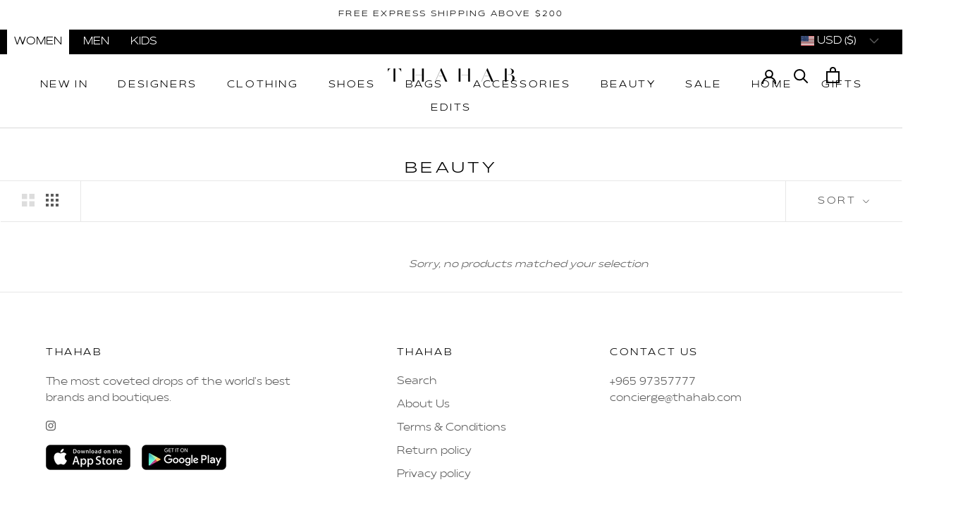

--- FILE ---
content_type: text/html; charset=utf-8
request_url: https://us.thahab.com/collections/beauty-women/Bath-and-Body
body_size: 59634
content:
<html class="no-js" lang="en">
  <head>
     
<link rel="preconnect" href="https://services.mybcapps.com/bc-sf-filter/filter" />
    <link rel="dns-prefetch" href="https://services.mybcapps.com/bc-sf-filter/filter" /><link rel="preload" href="//us.thahab.com/cdn/shop/t/15/assets/boost-pfs-vendor.js?v=13390126186657694401686580823" as="script">
    <link rel="preload" href="//us.thahab.com/cdn/shop/t/15/assets/boost-pfs-core.js?v=167253739549528462001686580825" as="script">
    <link rel="preload" href="//us.thahab.com/cdn/shop/t/15/assets/boost-pfs-filter.js?v=31535955576510320261686581223" as="script">
    <link rel="preload" href="//us.thahab.com/cdn/shop/t/15/assets/boost-pfs-instant-search.js?v=102275889933447147131687895301" as="script">
    <link rel="preload" as="style" href="//us.thahab.com/cdn/shop/t/15/assets/boost-pfs-general.css?v=182929635777135649331686580830"><link rel="preload" as="style" href="//us.thahab.com/cdn/shop/t/15/assets/boost-pfs-custom.css?v=119604820007198096311740134758">
    
<script>
window.KiwiSizing = window.KiwiSizing === undefined ? {} : window.KiwiSizing;
KiwiSizing.shop = "us-thahab.myshopify.com";


</script>
    <meta charset="utf-8"> 
    <meta http-equiv="X-UA-Compatible" content="IE=edge,chrome=1">
    <meta name="viewport" content="width=device-width, initial-scale=1.0, height=device-height, minimum-scale=1.0, maximum-scale=1.0">
    <meta name="theme-color" content="">
	<meta name="facebook-domain-verification" content="gy727f67en84wwcvliq73r05fv746h" />
    <title>
      Beauty &ndash; Tagged &quot;Bath and Body&quot; &ndash; THAHAB US
    </title><link rel="canonical" href="https://us.thahab.com/collections/beauty-women/bath-and-body"><link rel="shortcut icon" href="//us.thahab.com/cdn/shop/files/Shopify_Favicon-01_96x.png?v=1615797972" type="image/png"><meta property="og:type" content="website">
  <meta property="og:title" content="Beauty">
  <meta property="og:image" content="http://us.thahab.com/cdn/shopifycloud/storefront/assets/no-image-2048-a2addb12.gif">
  <meta property="og:image:secure_url" content="https://us.thahab.com/cdn/shopifycloud/storefront/assets/no-image-2048-a2addb12.gif">
  <meta property="og:image:width" content="">
  <meta property="og:image:height" content=""><meta property="og:url" content="https://us.thahab.com/collections/beauty-women/bath-and-body">
<meta property="og:site_name" content="THAHAB US"><meta name="twitter:card" content="summary"><meta name="twitter:title" content="Beauty">
  <meta name="twitter:description" content="">
  <meta name="twitter:image" content="https://us.thahab.com/cdn/shopifycloud/storefront/assets/no-image-2048-a2addb12_600x600_crop_center.gif">
    <style>
  @font-face {
  font-family: Montserrat;
  font-weight: 400;
  font-style: normal;
  font-display: fallback;
  src: url("//us.thahab.com/cdn/fonts/montserrat/montserrat_n4.81949fa0ac9fd2021e16436151e8eaa539321637.woff2") format("woff2"),
       url("//us.thahab.com/cdn/fonts/montserrat/montserrat_n4.a6c632ca7b62da89c3594789ba828388aac693fe.woff") format("woff");
}

  @font-face {
  font-family: Montserrat;
  font-weight: 400;
  font-style: normal;
  font-display: fallback;
  src: url("//us.thahab.com/cdn/fonts/montserrat/montserrat_n4.81949fa0ac9fd2021e16436151e8eaa539321637.woff2") format("woff2"),
       url("//us.thahab.com/cdn/fonts/montserrat/montserrat_n4.a6c632ca7b62da89c3594789ba828388aac693fe.woff") format("woff");
}


  @font-face {
  font-family: Montserrat;
  font-weight: 700;
  font-style: normal;
  font-display: fallback;
  src: url("//us.thahab.com/cdn/fonts/montserrat/montserrat_n7.3c434e22befd5c18a6b4afadb1e3d77c128c7939.woff2") format("woff2"),
       url("//us.thahab.com/cdn/fonts/montserrat/montserrat_n7.5d9fa6e2cae713c8fb539a9876489d86207fe957.woff") format("woff");
}

  @font-face {
  font-family: Montserrat;
  font-weight: 400;
  font-style: italic;
  font-display: fallback;
  src: url("//us.thahab.com/cdn/fonts/montserrat/montserrat_i4.5a4ea298b4789e064f62a29aafc18d41f09ae59b.woff2") format("woff2"),
       url("//us.thahab.com/cdn/fonts/montserrat/montserrat_i4.072b5869c5e0ed5b9d2021e4c2af132e16681ad2.woff") format("woff");
}

  @font-face {
  font-family: Montserrat;
  font-weight: 700;
  font-style: italic;
  font-display: fallback;
  src: url("//us.thahab.com/cdn/fonts/montserrat/montserrat_i7.a0d4a463df4f146567d871890ffb3c80408e7732.woff2") format("woff2"),
       url("//us.thahab.com/cdn/fonts/montserrat/montserrat_i7.f6ec9f2a0681acc6f8152c40921d2a4d2e1a2c78.woff") format("woff");
}


  :root {
    --heading-font-family : Montserrat, sans-serif;
    --heading-font-weight : 400;
    --heading-font-style  : normal;

    --text-font-family : Montserrat, sans-serif;
    --text-font-weight : 400;
    --text-font-style  : normal;

    --base-text-font-size   : 14px;
    --default-text-font-size: 14px;--background          : #ffffff;
    --background-rgb      : 255, 255, 255;
    --light-background    : #ffffff;
    --light-background-rgb: 255, 255, 255;
    --heading-color       : #000000;
    --text-color          : #5c5c5c;
    --text-color-rgb      : 92, 92, 92;
    --text-color-light    : #595959;
    --text-color-light-rgb: 89, 89, 89;
    --link-color          : #595959;
    --link-color-rgb      : 89, 89, 89;
    --border-color        : #e7e7e7;
    --border-color-rgb    : 231, 231, 231;

    --button-background    : #000000;
    --button-background-rgb: 0, 0, 0;
    --button-text-color    : #ffffff;

    --header-background       : #ffffff;
    --header-heading-color    : #000000;
    --header-light-text-color : #494949;
    --header-border-color     : #d9d9d9;

    --footer-background    : #ffffff;
    --footer-text-color    : #5c5c5c;
    --footer-heading-color : #000000;
    --footer-border-color  : #e7e7e7;

    --navigation-background      : #ffffff;
    --navigation-background-rgb  : 255, 255, 255;
    --navigation-text-color      : #1c1b1b;
    --navigation-text-color-light: rgba(28, 27, 27, 0.5);
    --navigation-border-color    : rgba(28, 27, 27, 0.25);

    --newsletter-popup-background     : #000000;
    --newsletter-popup-text-color     : #ffffff;
    --newsletter-popup-text-color-rgb : 255, 255, 255;

    --secondary-elements-background       : #000000;
    --secondary-elements-background-rgb   : 0, 0, 0;
    --secondary-elements-text-color       : #ffffff;
    --secondary-elements-text-color-light : rgba(255, 255, 255, 0.5);
    --secondary-elements-border-color     : rgba(255, 255, 255, 0.25);

    --product-sale-price-color    : #ba0900;
    --product-sale-price-color-rgb: 186, 9, 0;

    /* Products */

    --horizontal-spacing-four-products-per-row: 40px;
        --horizontal-spacing-two-products-per-row : 40px;

    --vertical-spacing-four-products-per-row: 60px;
        --vertical-spacing-two-products-per-row : 75px;

    /* Animation */
    --drawer-transition-timing: cubic-bezier(0.645, 0.045, 0.355, 1);
    --header-base-height: 80px; /* We set a default for browsers that do not support CSS variables */

    /* Cursors */
    --cursor-zoom-in-svg    : url(//us.thahab.com/cdn/shop/t/15/assets/cursor-zoom-in.svg?v=100326362725928540331686580654);
    --cursor-zoom-in-2x-svg : url(//us.thahab.com/cdn/shop/t/15/assets/cursor-zoom-in-2x.svg?v=71919207650934979201686580654);
  }
</style>

<script>
  // IE11 does not have support for CSS variables, so we have to polyfill them
  if (!(((window || {}).CSS || {}).supports && window.CSS.supports('(--a: 0)'))) {
    const script = document.createElement('script');
    script.type = 'text/javascript';
    script.src = 'https://cdn.jsdelivr.net/npm/css-vars-ponyfill@2';
    script.onload = function() {
      cssVars({});
    };

    document.getElementsByTagName('head')[0].appendChild(script);
  }
</script>

    <script>window.performance && window.performance.mark && window.performance.mark('shopify.content_for_header.start');</script><meta name="facebook-domain-verification" content="11nyirsy9ilih5460lh7w9s9bszx15">
<meta id="shopify-digital-wallet" name="shopify-digital-wallet" content="/55421763767/digital_wallets/dialog">
<meta name="shopify-checkout-api-token" content="e66b98c2f466193c9045019f83797f17">
<meta id="in-context-paypal-metadata" data-shop-id="55421763767" data-venmo-supported="true" data-environment="production" data-locale="en_US" data-paypal-v4="true" data-currency="USD">
<link rel="alternate" type="application/atom+xml" title="Feed" href="/collections/beauty-women/Bath-and-Body.atom" />
<link rel="alternate" hreflang="x-default" href="https://us.thahab.com/collections/beauty-women/bath-and-body">
<link rel="alternate" hreflang="en-BE" href="https://eu.thahab.com/collections/beauty-women/bath-and-body">
<link rel="alternate" hreflang="en-AT" href="https://eu.thahab.com/collections/beauty-women/bath-and-body">
<link rel="alternate" hreflang="en-HR" href="https://eu.thahab.com/collections/beauty-women/bath-and-body">
<link rel="alternate" hreflang="en-CY" href="https://eu.thahab.com/collections/beauty-women/bath-and-body">
<link rel="alternate" hreflang="en-DE" href="https://eu.thahab.com/collections/beauty-women/bath-and-body">
<link rel="alternate" hreflang="en-GR" href="https://eu.thahab.com/collections/beauty-women/bath-and-body">
<link rel="alternate" hreflang="en-FR" href="https://eu.thahab.com/collections/beauty-women/bath-and-body">
<link rel="alternate" hreflang="en-IT" href="https://eu.thahab.com/collections/beauty-women/bath-and-body">
<link rel="alternate" hreflang="en-ES" href="https://eu.thahab.com/collections/beauty-women/bath-and-body">
<link rel="alternate" hreflang="en-EE" href="https://eu.thahab.com/collections/beauty-women/bath-and-body">
<link rel="alternate" hreflang="en-FI" href="https://eu.thahab.com/collections/beauty-women/bath-and-body">
<link rel="alternate" hreflang="en-IE" href="https://eu.thahab.com/collections/beauty-women/bath-and-body">
<link rel="alternate" hreflang="en-LV" href="https://eu.thahab.com/collections/beauty-women/bath-and-body">
<link rel="alternate" hreflang="en-LT" href="https://eu.thahab.com/collections/beauty-women/bath-and-body">
<link rel="alternate" hreflang="en-LU" href="https://eu.thahab.com/collections/beauty-women/bath-and-body">
<link rel="alternate" hreflang="en-MT" href="https://eu.thahab.com/collections/beauty-women/bath-and-body">
<link rel="alternate" hreflang="en-NL" href="https://eu.thahab.com/collections/beauty-women/bath-and-body">
<link rel="alternate" hreflang="en-PT" href="https://eu.thahab.com/collections/beauty-women/bath-and-body">
<link rel="alternate" hreflang="en-SK" href="https://eu.thahab.com/collections/beauty-women/bath-and-body">
<link rel="alternate" hreflang="en-SI" href="https://eu.thahab.com/collections/beauty-women/bath-and-body">
<link rel="alternate" hreflang="en-GB" href="https://gb.thahab.com/collections/beauty-women/bath-and-body">
<link rel="alternate" hreflang="en-US" href="https://us.thahab.com/collections/beauty-women/bath-and-body">
<link rel="alternate" type="application/json+oembed" href="https://us.thahab.com/collections/beauty-women/bath-and-body.oembed">
<script async="async" src="/checkouts/internal/preloads.js?locale=en-US"></script>
<link rel="preconnect" href="https://shop.app" crossorigin="anonymous">
<script async="async" src="https://shop.app/checkouts/internal/preloads.js?locale=en-US&shop_id=55421763767" crossorigin="anonymous"></script>
<script id="apple-pay-shop-capabilities" type="application/json">{"shopId":55421763767,"countryCode":"US","currencyCode":"USD","merchantCapabilities":["supports3DS"],"merchantId":"gid:\/\/shopify\/Shop\/55421763767","merchantName":"THAHAB US","requiredBillingContactFields":["postalAddress","email","phone"],"requiredShippingContactFields":["postalAddress","email","phone"],"shippingType":"shipping","supportedNetworks":["visa","masterCard","amex","discover","elo","jcb"],"total":{"type":"pending","label":"THAHAB US","amount":"1.00"},"shopifyPaymentsEnabled":true,"supportsSubscriptions":true}</script>
<script id="shopify-features" type="application/json">{"accessToken":"e66b98c2f466193c9045019f83797f17","betas":["rich-media-storefront-analytics"],"domain":"us.thahab.com","predictiveSearch":true,"shopId":55421763767,"locale":"en"}</script>
<script>var Shopify = Shopify || {};
Shopify.shop = "us-thahab.myshopify.com";
Shopify.locale = "en";
Shopify.currency = {"active":"USD","rate":"1.0"};
Shopify.country = "US";
Shopify.theme = {"name":"[Boost - 187367] Prestige-Live","id":131203596471,"schema_name":"Prestige","schema_version":"4.12.2","theme_store_id":null,"role":"main"};
Shopify.theme.handle = "null";
Shopify.theme.style = {"id":null,"handle":null};
Shopify.cdnHost = "us.thahab.com/cdn";
Shopify.routes = Shopify.routes || {};
Shopify.routes.root = "/";</script>
<script type="module">!function(o){(o.Shopify=o.Shopify||{}).modules=!0}(window);</script>
<script>!function(o){function n(){var o=[];function n(){o.push(Array.prototype.slice.apply(arguments))}return n.q=o,n}var t=o.Shopify=o.Shopify||{};t.loadFeatures=n(),t.autoloadFeatures=n()}(window);</script>
<script>
  window.ShopifyPay = window.ShopifyPay || {};
  window.ShopifyPay.apiHost = "shop.app\/pay";
  window.ShopifyPay.redirectState = null;
</script>
<script id="shop-js-analytics" type="application/json">{"pageType":"collection"}</script>
<script defer="defer" async type="module" src="//us.thahab.com/cdn/shopifycloud/shop-js/modules/v2/client.init-shop-cart-sync_C5BV16lS.en.esm.js"></script>
<script defer="defer" async type="module" src="//us.thahab.com/cdn/shopifycloud/shop-js/modules/v2/chunk.common_CygWptCX.esm.js"></script>
<script type="module">
  await import("//us.thahab.com/cdn/shopifycloud/shop-js/modules/v2/client.init-shop-cart-sync_C5BV16lS.en.esm.js");
await import("//us.thahab.com/cdn/shopifycloud/shop-js/modules/v2/chunk.common_CygWptCX.esm.js");

  window.Shopify.SignInWithShop?.initShopCartSync?.({"fedCMEnabled":true,"windoidEnabled":true});

</script>
<script>
  window.Shopify = window.Shopify || {};
  if (!window.Shopify.featureAssets) window.Shopify.featureAssets = {};
  window.Shopify.featureAssets['shop-js'] = {"shop-cart-sync":["modules/v2/client.shop-cart-sync_ZFArdW7E.en.esm.js","modules/v2/chunk.common_CygWptCX.esm.js"],"init-fed-cm":["modules/v2/client.init-fed-cm_CmiC4vf6.en.esm.js","modules/v2/chunk.common_CygWptCX.esm.js"],"shop-button":["modules/v2/client.shop-button_tlx5R9nI.en.esm.js","modules/v2/chunk.common_CygWptCX.esm.js"],"shop-cash-offers":["modules/v2/client.shop-cash-offers_DOA2yAJr.en.esm.js","modules/v2/chunk.common_CygWptCX.esm.js","modules/v2/chunk.modal_D71HUcav.esm.js"],"init-windoid":["modules/v2/client.init-windoid_sURxWdc1.en.esm.js","modules/v2/chunk.common_CygWptCX.esm.js"],"shop-toast-manager":["modules/v2/client.shop-toast-manager_ClPi3nE9.en.esm.js","modules/v2/chunk.common_CygWptCX.esm.js"],"init-shop-email-lookup-coordinator":["modules/v2/client.init-shop-email-lookup-coordinator_B8hsDcYM.en.esm.js","modules/v2/chunk.common_CygWptCX.esm.js"],"init-shop-cart-sync":["modules/v2/client.init-shop-cart-sync_C5BV16lS.en.esm.js","modules/v2/chunk.common_CygWptCX.esm.js"],"avatar":["modules/v2/client.avatar_BTnouDA3.en.esm.js"],"pay-button":["modules/v2/client.pay-button_FdsNuTd3.en.esm.js","modules/v2/chunk.common_CygWptCX.esm.js"],"init-customer-accounts":["modules/v2/client.init-customer-accounts_DxDtT_ad.en.esm.js","modules/v2/client.shop-login-button_C5VAVYt1.en.esm.js","modules/v2/chunk.common_CygWptCX.esm.js","modules/v2/chunk.modal_D71HUcav.esm.js"],"init-shop-for-new-customer-accounts":["modules/v2/client.init-shop-for-new-customer-accounts_ChsxoAhi.en.esm.js","modules/v2/client.shop-login-button_C5VAVYt1.en.esm.js","modules/v2/chunk.common_CygWptCX.esm.js","modules/v2/chunk.modal_D71HUcav.esm.js"],"shop-login-button":["modules/v2/client.shop-login-button_C5VAVYt1.en.esm.js","modules/v2/chunk.common_CygWptCX.esm.js","modules/v2/chunk.modal_D71HUcav.esm.js"],"init-customer-accounts-sign-up":["modules/v2/client.init-customer-accounts-sign-up_CPSyQ0Tj.en.esm.js","modules/v2/client.shop-login-button_C5VAVYt1.en.esm.js","modules/v2/chunk.common_CygWptCX.esm.js","modules/v2/chunk.modal_D71HUcav.esm.js"],"shop-follow-button":["modules/v2/client.shop-follow-button_Cva4Ekp9.en.esm.js","modules/v2/chunk.common_CygWptCX.esm.js","modules/v2/chunk.modal_D71HUcav.esm.js"],"checkout-modal":["modules/v2/client.checkout-modal_BPM8l0SH.en.esm.js","modules/v2/chunk.common_CygWptCX.esm.js","modules/v2/chunk.modal_D71HUcav.esm.js"],"lead-capture":["modules/v2/client.lead-capture_Bi8yE_yS.en.esm.js","modules/v2/chunk.common_CygWptCX.esm.js","modules/v2/chunk.modal_D71HUcav.esm.js"],"shop-login":["modules/v2/client.shop-login_D6lNrXab.en.esm.js","modules/v2/chunk.common_CygWptCX.esm.js","modules/v2/chunk.modal_D71HUcav.esm.js"],"payment-terms":["modules/v2/client.payment-terms_CZxnsJam.en.esm.js","modules/v2/chunk.common_CygWptCX.esm.js","modules/v2/chunk.modal_D71HUcav.esm.js"]};
</script>
<script>(function() {
  var isLoaded = false;
  function asyncLoad() {
    if (isLoaded) return;
    isLoaded = true;
    var urls = ["https:\/\/intg.snapchat.com\/shopify\/shopify-scevent.js?id=94603012-b36d-4f3a-baf1-fe518c0fc463\u0026shop=us-thahab.myshopify.com","https:\/\/app.kiwisizing.com\/web\/js\/dist\/kiwiSizing\/plugin\/SizingPlugin.prod.js?v=330\u0026shop=us-thahab.myshopify.com","https:\/\/cdn-scripts.signifyd.com\/shopify\/script-tag.js?shop=us-thahab.myshopify.com","https:\/\/orderstatus.w3apps.co\/js\/orderlookup.js?shop=us-thahab.myshopify.com","https:\/\/instafeed.nfcube.com\/cdn\/07f97fa498a6b859d7c721d9b9e14b98.js?shop=us-thahab.myshopify.com","https:\/\/cdn.shopify.com\/s\/files\/1\/0554\/2176\/3767\/t\/9\/assets\/subscribe-it.js?v=1667241058\u0026shop=us-thahab.myshopify.com","https:\/\/gdprcdn.b-cdn.net\/js\/gdpr_cookie_consent.min.js?shop=us-thahab.myshopify.com","https:\/\/ecom-app.rakutenadvertising.io\/rakuten_advertising.js?shop=us-thahab.myshopify.com","https:\/\/tag.rmp.rakuten.com\/124172.ct.js?shop=us-thahab.myshopify.com","https:\/\/cdn.langshop.app\/buckets\/app\/libs\/storefront\/sdk.js?proxy_prefix=\/apps\/langshop\u0026source=sct\u0026shop=us-thahab.myshopify.com","https:\/\/cdn.langshop.app\/buckets\/app\/libs\/storefront\/sdk.js?proxy_prefix=\/apps\/langshop\u0026source=sct\u0026shop=us-thahab.myshopify.com"];
    for (var i = 0; i < urls.length; i++) {
      var s = document.createElement('script');
      s.type = 'text/javascript';
      s.async = true;
      s.src = urls[i];
      var x = document.getElementsByTagName('script')[0];
      x.parentNode.insertBefore(s, x);
    }
  };
  if(window.attachEvent) {
    window.attachEvent('onload', asyncLoad);
  } else {
    window.addEventListener('load', asyncLoad, false);
  }
})();</script>
<script id="__st">var __st={"a":55421763767,"offset":10800,"reqid":"cf618b75-5ef7-4a0b-b224-88b684b35755-1768834608","pageurl":"us.thahab.com\/collections\/beauty-women\/Bath-and-Body","u":"cf01b545c5a5","p":"collection","rtyp":"collection","rid":263554203831};</script>
<script>window.ShopifyPaypalV4VisibilityTracking = true;</script>
<script id="captcha-bootstrap">!function(){'use strict';const t='contact',e='account',n='new_comment',o=[[t,t],['blogs',n],['comments',n],[t,'customer']],c=[[e,'customer_login'],[e,'guest_login'],[e,'recover_customer_password'],[e,'create_customer']],r=t=>t.map((([t,e])=>`form[action*='/${t}']:not([data-nocaptcha='true']) input[name='form_type'][value='${e}']`)).join(','),a=t=>()=>t?[...document.querySelectorAll(t)].map((t=>t.form)):[];function s(){const t=[...o],e=r(t);return a(e)}const i='password',u='form_key',d=['recaptcha-v3-token','g-recaptcha-response','h-captcha-response',i],f=()=>{try{return window.sessionStorage}catch{return}},m='__shopify_v',_=t=>t.elements[u];function p(t,e,n=!1){try{const o=window.sessionStorage,c=JSON.parse(o.getItem(e)),{data:r}=function(t){const{data:e,action:n}=t;return t[m]||n?{data:e,action:n}:{data:t,action:n}}(c);for(const[e,n]of Object.entries(r))t.elements[e]&&(t.elements[e].value=n);n&&o.removeItem(e)}catch(o){console.error('form repopulation failed',{error:o})}}const l='form_type',E='cptcha';function T(t){t.dataset[E]=!0}const w=window,h=w.document,L='Shopify',v='ce_forms',y='captcha';let A=!1;((t,e)=>{const n=(g='f06e6c50-85a8-45c8-87d0-21a2b65856fe',I='https://cdn.shopify.com/shopifycloud/storefront-forms-hcaptcha/ce_storefront_forms_captcha_hcaptcha.v1.5.2.iife.js',D={infoText:'Protected by hCaptcha',privacyText:'Privacy',termsText:'Terms'},(t,e,n)=>{const o=w[L][v],c=o.bindForm;if(c)return c(t,g,e,D).then(n);var r;o.q.push([[t,g,e,D],n]),r=I,A||(h.body.append(Object.assign(h.createElement('script'),{id:'captcha-provider',async:!0,src:r})),A=!0)});var g,I,D;w[L]=w[L]||{},w[L][v]=w[L][v]||{},w[L][v].q=[],w[L][y]=w[L][y]||{},w[L][y].protect=function(t,e){n(t,void 0,e),T(t)},Object.freeze(w[L][y]),function(t,e,n,w,h,L){const[v,y,A,g]=function(t,e,n){const i=e?o:[],u=t?c:[],d=[...i,...u],f=r(d),m=r(i),_=r(d.filter((([t,e])=>n.includes(e))));return[a(f),a(m),a(_),s()]}(w,h,L),I=t=>{const e=t.target;return e instanceof HTMLFormElement?e:e&&e.form},D=t=>v().includes(t);t.addEventListener('submit',(t=>{const e=I(t);if(!e)return;const n=D(e)&&!e.dataset.hcaptchaBound&&!e.dataset.recaptchaBound,o=_(e),c=g().includes(e)&&(!o||!o.value);(n||c)&&t.preventDefault(),c&&!n&&(function(t){try{if(!f())return;!function(t){const e=f();if(!e)return;const n=_(t);if(!n)return;const o=n.value;o&&e.removeItem(o)}(t);const e=Array.from(Array(32),(()=>Math.random().toString(36)[2])).join('');!function(t,e){_(t)||t.append(Object.assign(document.createElement('input'),{type:'hidden',name:u})),t.elements[u].value=e}(t,e),function(t,e){const n=f();if(!n)return;const o=[...t.querySelectorAll(`input[type='${i}']`)].map((({name:t})=>t)),c=[...d,...o],r={};for(const[a,s]of new FormData(t).entries())c.includes(a)||(r[a]=s);n.setItem(e,JSON.stringify({[m]:1,action:t.action,data:r}))}(t,e)}catch(e){console.error('failed to persist form',e)}}(e),e.submit())}));const S=(t,e)=>{t&&!t.dataset[E]&&(n(t,e.some((e=>e===t))),T(t))};for(const o of['focusin','change'])t.addEventListener(o,(t=>{const e=I(t);D(e)&&S(e,y())}));const B=e.get('form_key'),M=e.get(l),P=B&&M;t.addEventListener('DOMContentLoaded',(()=>{const t=y();if(P)for(const e of t)e.elements[l].value===M&&p(e,B);[...new Set([...A(),...v().filter((t=>'true'===t.dataset.shopifyCaptcha))])].forEach((e=>S(e,t)))}))}(h,new URLSearchParams(w.location.search),n,t,e,['guest_login'])})(!0,!0)}();</script>
<script integrity="sha256-4kQ18oKyAcykRKYeNunJcIwy7WH5gtpwJnB7kiuLZ1E=" data-source-attribution="shopify.loadfeatures" defer="defer" src="//us.thahab.com/cdn/shopifycloud/storefront/assets/storefront/load_feature-a0a9edcb.js" crossorigin="anonymous"></script>
<script crossorigin="anonymous" defer="defer" src="//us.thahab.com/cdn/shopifycloud/storefront/assets/shopify_pay/storefront-65b4c6d7.js?v=20250812"></script>
<script data-source-attribution="shopify.dynamic_checkout.dynamic.init">var Shopify=Shopify||{};Shopify.PaymentButton=Shopify.PaymentButton||{isStorefrontPortableWallets:!0,init:function(){window.Shopify.PaymentButton.init=function(){};var t=document.createElement("script");t.src="https://us.thahab.com/cdn/shopifycloud/portable-wallets/latest/portable-wallets.en.js",t.type="module",document.head.appendChild(t)}};
</script>
<script data-source-attribution="shopify.dynamic_checkout.buyer_consent">
  function portableWalletsHideBuyerConsent(e){var t=document.getElementById("shopify-buyer-consent"),n=document.getElementById("shopify-subscription-policy-button");t&&n&&(t.classList.add("hidden"),t.setAttribute("aria-hidden","true"),n.removeEventListener("click",e))}function portableWalletsShowBuyerConsent(e){var t=document.getElementById("shopify-buyer-consent"),n=document.getElementById("shopify-subscription-policy-button");t&&n&&(t.classList.remove("hidden"),t.removeAttribute("aria-hidden"),n.addEventListener("click",e))}window.Shopify?.PaymentButton&&(window.Shopify.PaymentButton.hideBuyerConsent=portableWalletsHideBuyerConsent,window.Shopify.PaymentButton.showBuyerConsent=portableWalletsShowBuyerConsent);
</script>
<script data-source-attribution="shopify.dynamic_checkout.cart.bootstrap">document.addEventListener("DOMContentLoaded",(function(){function t(){return document.querySelector("shopify-accelerated-checkout-cart, shopify-accelerated-checkout")}if(t())Shopify.PaymentButton.init();else{new MutationObserver((function(e,n){t()&&(Shopify.PaymentButton.init(),n.disconnect())})).observe(document.body,{childList:!0,subtree:!0})}}));
</script>
<link id="shopify-accelerated-checkout-styles" rel="stylesheet" media="screen" href="https://us.thahab.com/cdn/shopifycloud/portable-wallets/latest/accelerated-checkout-backwards-compat.css" crossorigin="anonymous">
<style id="shopify-accelerated-checkout-cart">
        #shopify-buyer-consent {
  margin-top: 1em;
  display: inline-block;
  width: 100%;
}

#shopify-buyer-consent.hidden {
  display: none;
}

#shopify-subscription-policy-button {
  background: none;
  border: none;
  padding: 0;
  text-decoration: underline;
  font-size: inherit;
  cursor: pointer;
}

#shopify-subscription-policy-button::before {
  box-shadow: none;
}

      </style>

<script>window.performance && window.performance.mark && window.performance.mark('shopify.content_for_header.end');</script>

    <link rel="stylesheet" href="//us.thahab.com/cdn/shop/t/15/assets/theme.css?v=59370295157466505271763548372">

    <script>// This allows to expose several variables to the global scope, to be used in scripts
      window.theme = {
        pageType: "collection",
        moneyFormat: "${{amount}}",
        moneyWithCurrencyFormat: "${{amount}} USD",
        productImageSize: "natural",
        searchMode: "product",
        showPageTransition: false,
        showElementStaggering: false,
        showImageZooming: false
      };

      window.routes = {
        rootUrl: "\/",
        rootUrlWithoutSlash: '',
        cartUrl: "\/cart",
        cartAddUrl: "\/cart\/add",
        cartChangeUrl: "\/cart\/change",
        searchUrl: "\/search",
        productRecommendationsUrl: "\/recommendations\/products"
      };

      window.languages = {
        cartAddNote: "Add Order Note",
        cartEditNote: "Edit Order Note",
        productImageLoadingError: "This image could not be loaded. Please try to reload the page.",
        productFormAddToCart: "Add to cart",
        productFormUnavailable: "Unavailable",
        productFormSoldOut: "Sold Out",
        shippingEstimatorOneResult: "1 option available:",
        shippingEstimatorMoreResults: "{{count}} options available:",
        shippingEstimatorNoResults: "No shipping could be found"
      };

      window.lazySizesConfig = {
        loadHidden: false,
        hFac: 0.5,
        expFactor: 2,
        ricTimeout: 150,
        lazyClass: 'Image--lazyLoad',
        loadingClass: 'Image--lazyLoading',
        loadedClass: 'Image--lazyLoaded'
      };

      document.documentElement.className = document.documentElement.className.replace('no-js', 'js');
      document.documentElement.style.setProperty('--window-height', window.innerHeight + 'px');

      // We do a quick detection of some features (we could use Modernizr but for so little...)
      (function() {
        document.documentElement.className += ((window.CSS && window.CSS.supports('(position: sticky) or (position: -webkit-sticky)')) ? ' supports-sticky' : ' no-supports-sticky');
        document.documentElement.className += (window.matchMedia('(-moz-touch-enabled: 1), (hover: none)')).matches ? ' no-supports-hover' : ' supports-hover';
      }());
    </script>

    <script src="//us.thahab.com/cdn/shop/t/15/assets/lazysizes.min.js?v=174358363404432586981686580654" async></script><script src="https://polyfill-fastly.net/v3/polyfill.min.js?unknown=polyfill&features=fetch,Element.prototype.closest,Element.prototype.remove,Element.prototype.classList,Array.prototype.includes,Array.prototype.fill,Object.assign,CustomEvent,IntersectionObserver,IntersectionObserverEntry,URL" defer></script>
    <script src="//us.thahab.com/cdn/shop/t/15/assets/libs.min.js?v=26178543184394469741686580654" defer></script>
    <script src="//us.thahab.com/cdn/shop/t/15/assets/theme.min.js?v=3211174084529572291686580654" defer></script>
    <script src="//us.thahab.com/cdn/shop/t/15/assets/custom.js?v=183944157590872491501686580654" defer></script>

    <script>
      (function () {
        window.onpageshow = function() {
          if (window.theme.showPageTransition) {
            var pageTransition = document.querySelector('.PageTransition');

            if (pageTransition) {
              pageTransition.style.visibility = 'visible';
              pageTransition.style.opacity = '0';
            }
          }

          // When the page is loaded from the cache, we have to reload the cart content
          document.documentElement.dispatchEvent(new CustomEvent('cart:refresh', {
            bubbles: true
          }));
        };
      })();
    </script>

    


  <script type="application/ld+json">
  {
    "@context": "http://schema.org",
    "@type": "BreadcrumbList",
  "itemListElement": [{
      "@type": "ListItem",
      "position": 1,
      "name": "Translation missing: en.general.breadcrumb.home",
      "item": "https://us.thahab.com"
    },{
          "@type": "ListItem",
          "position": 2,
          "name": "Beauty",
          "item": "https://us.thahab.com/collections/beauty-women"
        }]
  }
  </script>


<!--begin-boost-pfs-filter-css-->
  <link href="//us.thahab.com/cdn/shop/t/15/assets/boost-pfs-init.css?v=49855820158917309411686580829" rel="stylesheet" type="text/css" media="all" />
  <link rel="preload stylesheet" href="//us.thahab.com/cdn/shop/t/15/assets/boost-pfs-general.css?v=182929635777135649331686580830" as="style"><link href="//us.thahab.com/cdn/shop/t/15/assets/boost-pfs-custom.css?v=119604820007198096311740134758" rel="stylesheet" type="text/css" media="all" />
<style data-id="boost-pfs-style">
    .boost-pfs-filter-option-title-text {color: rgba(0,0,0,1);font-weight: 400;text-transform: uppercase;font-family: Montserrat;}

   .boost-pfs-filter-tree-v .boost-pfs-filter-option-title-text:before {border-top-color: rgba(0,0,0,1);}
    .boost-pfs-filter-tree-v .boost-pfs-filter-option.boost-pfs-filter-option-collapsed .boost-pfs-filter-option-title-text:before {border-bottom-color: rgba(0,0,0,1);}
    .boost-pfs-filter-tree-h .boost-pfs-filter-option-title-heading:before {border-right-color: rgba(0,0,0,1);
        border-bottom-color: rgba(0,0,0,1);}

    .boost-pfs-filter-refine-by .boost-pfs-filter-option-title h3 {}

    .boost-pfs-filter-option-content .boost-pfs-filter-option-item-list .boost-pfs-filter-option-item button,
    .boost-pfs-filter-option-content .boost-pfs-filter-option-item-list .boost-pfs-filter-option-item .boost-pfs-filter-button,
    .boost-pfs-filter-option-range-amount input,
    .boost-pfs-filter-tree-v .boost-pfs-filter-refine-by .boost-pfs-filter-refine-by-items .refine-by-item,
    .boost-pfs-filter-refine-by-wrapper-v .boost-pfs-filter-refine-by .boost-pfs-filter-refine-by-items .refine-by-item,
    .boost-pfs-filter-refine-by .boost-pfs-filter-option-title,
    .boost-pfs-filter-refine-by .boost-pfs-filter-refine-by-items .refine-by-item>a,
    .boost-pfs-filter-refine-by>span,
    .boost-pfs-filter-clear,
    .boost-pfs-filter-clear-all{font-size: 15px;font-family: Montserrat;}
    .boost-pfs-filter-tree-h .boost-pfs-filter-pc .boost-pfs-filter-refine-by-items .refine-by-item .boost-pfs-filter-clear .refine-by-type,
    .boost-pfs-filter-refine-by-wrapper-h .boost-pfs-filter-pc .boost-pfs-filter-refine-by-items .refine-by-item .boost-pfs-filter-clear .refine-by-type {}

    .boost-pfs-filter-option-multi-level-collections .boost-pfs-filter-option-multi-level-list .boost-pfs-filter-option-item .boost-pfs-filter-button-arrow .boost-pfs-arrow:before,
    .boost-pfs-filter-option-multi-level-tag .boost-pfs-filter-option-multi-level-list .boost-pfs-filter-option-item .boost-pfs-filter-button-arrow .boost-pfs-arrow:before {}

    .boost-pfs-filter-refine-by-wrapper-v .boost-pfs-filter-refine-by .boost-pfs-filter-refine-by-items .refine-by-item .boost-pfs-filter-clear:after,
    .boost-pfs-filter-refine-by-wrapper-v .boost-pfs-filter-refine-by .boost-pfs-filter-refine-by-items .refine-by-item .boost-pfs-filter-clear:before,
    .boost-pfs-filter-tree-v .boost-pfs-filter-refine-by .boost-pfs-filter-refine-by-items .refine-by-item .boost-pfs-filter-clear:after,
    .boost-pfs-filter-tree-v .boost-pfs-filter-refine-by .boost-pfs-filter-refine-by-items .refine-by-item .boost-pfs-filter-clear:before,
    .boost-pfs-filter-refine-by-wrapper-h .boost-pfs-filter-pc .boost-pfs-filter-refine-by-items .refine-by-item .boost-pfs-filter-clear:after,
    .boost-pfs-filter-refine-by-wrapper-h .boost-pfs-filter-pc .boost-pfs-filter-refine-by-items .refine-by-item .boost-pfs-filter-clear:before,
    .boost-pfs-filter-tree-h .boost-pfs-filter-pc .boost-pfs-filter-refine-by-items .refine-by-item .boost-pfs-filter-clear:after,
    .boost-pfs-filter-tree-h .boost-pfs-filter-pc .boost-pfs-filter-refine-by-items .refine-by-item .boost-pfs-filter-clear:before {}
    .boost-pfs-filter-option-range-slider .noUi-value-horizontal {}

    .boost-pfs-filter-tree-mobile-button button,
    .boost-pfs-filter-top-sorting-mobile button {font-family: Montserrat !important;}
    .boost-pfs-filter-top-sorting-mobile button>span:after {}
  </style><style data-id="boost-pfs-otp-style" type="text/css">
      .boost-pfs-quickview-btn {background: rgba(255,255,255,1);color: rgba(61,66,70,1);border-color: rgba(255,255,255,1);}
      .boost-pfs-quickview-btn svg {fill: rgba(61,66,70,1);}
      .boost-pfs-quickview-btn:hover {background: rgba(61,66,70,1);color: rgba(255,255,255,1);border-color: rgba(61,66,70,1);}
      .boost-pfs-quickview-btn:hover svg {fill: rgba(255,255,255,1);}
      .boost-pfs-addtocart-btn {background: rgba(0,0,0,1);color: rgba(255,255,255,1);border-color: rgba(0,0,0,1);}
      .boost-pfs-addtocart-btn svg {fill: rgba(255,255,255,1);}
      .boost-pfs-addtocart-btn:hover {background: rgba(61,66,70,1);color: rgba(255,255,255,1);border-color: rgba(61,66,70,1);}
      .boost-pfs-addtocart-btn:hover svg {fill: rgba(255,255,255,1);}
    </style>

<!--end-boost-pfs-filter-css-->

<!--remove collection from index-->
    
   
<!-- BEGIN app block: shopify://apps/klaviyo-email-marketing-sms/blocks/klaviyo-onsite-embed/2632fe16-c075-4321-a88b-50b567f42507 -->












  <script async src="https://static.klaviyo.com/onsite/js/TdEW5M/klaviyo.js?company_id=TdEW5M"></script>
  <script>!function(){if(!window.klaviyo){window._klOnsite=window._klOnsite||[];try{window.klaviyo=new Proxy({},{get:function(n,i){return"push"===i?function(){var n;(n=window._klOnsite).push.apply(n,arguments)}:function(){for(var n=arguments.length,o=new Array(n),w=0;w<n;w++)o[w]=arguments[w];var t="function"==typeof o[o.length-1]?o.pop():void 0,e=new Promise((function(n){window._klOnsite.push([i].concat(o,[function(i){t&&t(i),n(i)}]))}));return e}}})}catch(n){window.klaviyo=window.klaviyo||[],window.klaviyo.push=function(){var n;(n=window._klOnsite).push.apply(n,arguments)}}}}();</script>

  




  <script>
    window.klaviyoReviewsProductDesignMode = false
  </script>







<!-- END app block --><link href="https://monorail-edge.shopifysvc.com" rel="dns-prefetch">
<script>(function(){if ("sendBeacon" in navigator && "performance" in window) {try {var session_token_from_headers = performance.getEntriesByType('navigation')[0].serverTiming.find(x => x.name == '_s').description;} catch {var session_token_from_headers = undefined;}var session_cookie_matches = document.cookie.match(/_shopify_s=([^;]*)/);var session_token_from_cookie = session_cookie_matches && session_cookie_matches.length === 2 ? session_cookie_matches[1] : "";var session_token = session_token_from_headers || session_token_from_cookie || "";function handle_abandonment_event(e) {var entries = performance.getEntries().filter(function(entry) {return /monorail-edge.shopifysvc.com/.test(entry.name);});if (!window.abandonment_tracked && entries.length === 0) {window.abandonment_tracked = true;var currentMs = Date.now();var navigation_start = performance.timing.navigationStart;var payload = {shop_id: 55421763767,url: window.location.href,navigation_start,duration: currentMs - navigation_start,session_token,page_type: "collection"};window.navigator.sendBeacon("https://monorail-edge.shopifysvc.com/v1/produce", JSON.stringify({schema_id: "online_store_buyer_site_abandonment/1.1",payload: payload,metadata: {event_created_at_ms: currentMs,event_sent_at_ms: currentMs}}));}}window.addEventListener('pagehide', handle_abandonment_event);}}());</script>
<script id="web-pixels-manager-setup">(function e(e,d,r,n,o){if(void 0===o&&(o={}),!Boolean(null===(a=null===(i=window.Shopify)||void 0===i?void 0:i.analytics)||void 0===a?void 0:a.replayQueue)){var i,a;window.Shopify=window.Shopify||{};var t=window.Shopify;t.analytics=t.analytics||{};var s=t.analytics;s.replayQueue=[],s.publish=function(e,d,r){return s.replayQueue.push([e,d,r]),!0};try{self.performance.mark("wpm:start")}catch(e){}var l=function(){var e={modern:/Edge?\/(1{2}[4-9]|1[2-9]\d|[2-9]\d{2}|\d{4,})\.\d+(\.\d+|)|Firefox\/(1{2}[4-9]|1[2-9]\d|[2-9]\d{2}|\d{4,})\.\d+(\.\d+|)|Chrom(ium|e)\/(9{2}|\d{3,})\.\d+(\.\d+|)|(Maci|X1{2}).+ Version\/(15\.\d+|(1[6-9]|[2-9]\d|\d{3,})\.\d+)([,.]\d+|)( \(\w+\)|)( Mobile\/\w+|) Safari\/|Chrome.+OPR\/(9{2}|\d{3,})\.\d+\.\d+|(CPU[ +]OS|iPhone[ +]OS|CPU[ +]iPhone|CPU IPhone OS|CPU iPad OS)[ +]+(15[._]\d+|(1[6-9]|[2-9]\d|\d{3,})[._]\d+)([._]\d+|)|Android:?[ /-](13[3-9]|1[4-9]\d|[2-9]\d{2}|\d{4,})(\.\d+|)(\.\d+|)|Android.+Firefox\/(13[5-9]|1[4-9]\d|[2-9]\d{2}|\d{4,})\.\d+(\.\d+|)|Android.+Chrom(ium|e)\/(13[3-9]|1[4-9]\d|[2-9]\d{2}|\d{4,})\.\d+(\.\d+|)|SamsungBrowser\/([2-9]\d|\d{3,})\.\d+/,legacy:/Edge?\/(1[6-9]|[2-9]\d|\d{3,})\.\d+(\.\d+|)|Firefox\/(5[4-9]|[6-9]\d|\d{3,})\.\d+(\.\d+|)|Chrom(ium|e)\/(5[1-9]|[6-9]\d|\d{3,})\.\d+(\.\d+|)([\d.]+$|.*Safari\/(?![\d.]+ Edge\/[\d.]+$))|(Maci|X1{2}).+ Version\/(10\.\d+|(1[1-9]|[2-9]\d|\d{3,})\.\d+)([,.]\d+|)( \(\w+\)|)( Mobile\/\w+|) Safari\/|Chrome.+OPR\/(3[89]|[4-9]\d|\d{3,})\.\d+\.\d+|(CPU[ +]OS|iPhone[ +]OS|CPU[ +]iPhone|CPU IPhone OS|CPU iPad OS)[ +]+(10[._]\d+|(1[1-9]|[2-9]\d|\d{3,})[._]\d+)([._]\d+|)|Android:?[ /-](13[3-9]|1[4-9]\d|[2-9]\d{2}|\d{4,})(\.\d+|)(\.\d+|)|Mobile Safari.+OPR\/([89]\d|\d{3,})\.\d+\.\d+|Android.+Firefox\/(13[5-9]|1[4-9]\d|[2-9]\d{2}|\d{4,})\.\d+(\.\d+|)|Android.+Chrom(ium|e)\/(13[3-9]|1[4-9]\d|[2-9]\d{2}|\d{4,})\.\d+(\.\d+|)|Android.+(UC? ?Browser|UCWEB|U3)[ /]?(15\.([5-9]|\d{2,})|(1[6-9]|[2-9]\d|\d{3,})\.\d+)\.\d+|SamsungBrowser\/(5\.\d+|([6-9]|\d{2,})\.\d+)|Android.+MQ{2}Browser\/(14(\.(9|\d{2,})|)|(1[5-9]|[2-9]\d|\d{3,})(\.\d+|))(\.\d+|)|K[Aa][Ii]OS\/(3\.\d+|([4-9]|\d{2,})\.\d+)(\.\d+|)/},d=e.modern,r=e.legacy,n=navigator.userAgent;return n.match(d)?"modern":n.match(r)?"legacy":"unknown"}(),u="modern"===l?"modern":"legacy",c=(null!=n?n:{modern:"",legacy:""})[u],f=function(e){return[e.baseUrl,"/wpm","/b",e.hashVersion,"modern"===e.buildTarget?"m":"l",".js"].join("")}({baseUrl:d,hashVersion:r,buildTarget:u}),m=function(e){var d=e.version,r=e.bundleTarget,n=e.surface,o=e.pageUrl,i=e.monorailEndpoint;return{emit:function(e){var a=e.status,t=e.errorMsg,s=(new Date).getTime(),l=JSON.stringify({metadata:{event_sent_at_ms:s},events:[{schema_id:"web_pixels_manager_load/3.1",payload:{version:d,bundle_target:r,page_url:o,status:a,surface:n,error_msg:t},metadata:{event_created_at_ms:s}}]});if(!i)return console&&console.warn&&console.warn("[Web Pixels Manager] No Monorail endpoint provided, skipping logging."),!1;try{return self.navigator.sendBeacon.bind(self.navigator)(i,l)}catch(e){}var u=new XMLHttpRequest;try{return u.open("POST",i,!0),u.setRequestHeader("Content-Type","text/plain"),u.send(l),!0}catch(e){return console&&console.warn&&console.warn("[Web Pixels Manager] Got an unhandled error while logging to Monorail."),!1}}}}({version:r,bundleTarget:l,surface:e.surface,pageUrl:self.location.href,monorailEndpoint:e.monorailEndpoint});try{o.browserTarget=l,function(e){var d=e.src,r=e.async,n=void 0===r||r,o=e.onload,i=e.onerror,a=e.sri,t=e.scriptDataAttributes,s=void 0===t?{}:t,l=document.createElement("script"),u=document.querySelector("head"),c=document.querySelector("body");if(l.async=n,l.src=d,a&&(l.integrity=a,l.crossOrigin="anonymous"),s)for(var f in s)if(Object.prototype.hasOwnProperty.call(s,f))try{l.dataset[f]=s[f]}catch(e){}if(o&&l.addEventListener("load",o),i&&l.addEventListener("error",i),u)u.appendChild(l);else{if(!c)throw new Error("Did not find a head or body element to append the script");c.appendChild(l)}}({src:f,async:!0,onload:function(){if(!function(){var e,d;return Boolean(null===(d=null===(e=window.Shopify)||void 0===e?void 0:e.analytics)||void 0===d?void 0:d.initialized)}()){var d=window.webPixelsManager.init(e)||void 0;if(d){var r=window.Shopify.analytics;r.replayQueue.forEach((function(e){var r=e[0],n=e[1],o=e[2];d.publishCustomEvent(r,n,o)})),r.replayQueue=[],r.publish=d.publishCustomEvent,r.visitor=d.visitor,r.initialized=!0}}},onerror:function(){return m.emit({status:"failed",errorMsg:"".concat(f," has failed to load")})},sri:function(e){var d=/^sha384-[A-Za-z0-9+/=]+$/;return"string"==typeof e&&d.test(e)}(c)?c:"",scriptDataAttributes:o}),m.emit({status:"loading"})}catch(e){m.emit({status:"failed",errorMsg:(null==e?void 0:e.message)||"Unknown error"})}}})({shopId: 55421763767,storefrontBaseUrl: "https://us.thahab.com",extensionsBaseUrl: "https://extensions.shopifycdn.com/cdn/shopifycloud/web-pixels-manager",monorailEndpoint: "https://monorail-edge.shopifysvc.com/unstable/produce_batch",surface: "storefront-renderer",enabledBetaFlags: ["2dca8a86"],webPixelsConfigList: [{"id":"1578860727","configuration":"{\"accountID\":\"TdEW5M\",\"webPixelConfig\":\"eyJlbmFibGVBZGRlZFRvQ2FydEV2ZW50cyI6IHRydWV9\"}","eventPayloadVersion":"v1","runtimeContext":"STRICT","scriptVersion":"524f6c1ee37bacdca7657a665bdca589","type":"APP","apiClientId":123074,"privacyPurposes":["ANALYTICS","MARKETING"],"dataSharingAdjustments":{"protectedCustomerApprovalScopes":["read_customer_address","read_customer_email","read_customer_name","read_customer_personal_data","read_customer_phone"]}},{"id":"1098776759","configuration":"{\"loggingEnabled\":\"false\",\"serverPixelEnabled\":\"true\",\"useShopifyItemLevelTax\":\"false\",\"ranMid\":\"47474\"}","eventPayloadVersion":"v1","runtimeContext":"STRICT","scriptVersion":"43f728f1c6f64271197c39a6cabd2211","type":"APP","apiClientId":2531653,"privacyPurposes":["ANALYTICS"],"dataSharingAdjustments":{"protectedCustomerApprovalScopes":["read_customer_address","read_customer_personal_data"]}},{"id":"578519223","configuration":"{\"swymApiEndpoint\":\"https:\/\/swymstore-v3free-01.swymrelay.com\",\"swymTier\":\"v3free-01\"}","eventPayloadVersion":"v1","runtimeContext":"STRICT","scriptVersion":"5b6f6917e306bc7f24523662663331c0","type":"APP","apiClientId":1350849,"privacyPurposes":["ANALYTICS","MARKETING","PREFERENCES"],"dataSharingAdjustments":{"protectedCustomerApprovalScopes":["read_customer_email","read_customer_name","read_customer_personal_data","read_customer_phone"]}},{"id":"565543095","configuration":"{\"tagID\":\"2612730956387\"}","eventPayloadVersion":"v1","runtimeContext":"STRICT","scriptVersion":"18031546ee651571ed29edbe71a3550b","type":"APP","apiClientId":3009811,"privacyPurposes":["ANALYTICS","MARKETING","SALE_OF_DATA"],"dataSharingAdjustments":{"protectedCustomerApprovalScopes":["read_customer_address","read_customer_email","read_customer_name","read_customer_personal_data","read_customer_phone"]}},{"id":"199917751","configuration":"{\"pixel_id\":\"698041850561188\",\"pixel_type\":\"facebook_pixel\",\"metaapp_system_user_token\":\"-\"}","eventPayloadVersion":"v1","runtimeContext":"OPEN","scriptVersion":"ca16bc87fe92b6042fbaa3acc2fbdaa6","type":"APP","apiClientId":2329312,"privacyPurposes":["ANALYTICS","MARKETING","SALE_OF_DATA"],"dataSharingAdjustments":{"protectedCustomerApprovalScopes":["read_customer_address","read_customer_email","read_customer_name","read_customer_personal_data","read_customer_phone"]}},{"id":"7864503","configuration":"{\"pixelId\":\"94603012-b36d-4f3a-baf1-fe518c0fc463\"}","eventPayloadVersion":"v1","runtimeContext":"STRICT","scriptVersion":"c119f01612c13b62ab52809eb08154bb","type":"APP","apiClientId":2556259,"privacyPurposes":["ANALYTICS","MARKETING","SALE_OF_DATA"],"dataSharingAdjustments":{"protectedCustomerApprovalScopes":["read_customer_address","read_customer_email","read_customer_name","read_customer_personal_data","read_customer_phone"]}},{"id":"shopify-app-pixel","configuration":"{}","eventPayloadVersion":"v1","runtimeContext":"STRICT","scriptVersion":"0450","apiClientId":"shopify-pixel","type":"APP","privacyPurposes":["ANALYTICS","MARKETING"]},{"id":"shopify-custom-pixel","eventPayloadVersion":"v1","runtimeContext":"LAX","scriptVersion":"0450","apiClientId":"shopify-pixel","type":"CUSTOM","privacyPurposes":["ANALYTICS","MARKETING"]}],isMerchantRequest: false,initData: {"shop":{"name":"THAHAB US","paymentSettings":{"currencyCode":"USD"},"myshopifyDomain":"us-thahab.myshopify.com","countryCode":"US","storefrontUrl":"https:\/\/us.thahab.com"},"customer":null,"cart":null,"checkout":null,"productVariants":[],"purchasingCompany":null},},"https://us.thahab.com/cdn","fcfee988w5aeb613cpc8e4bc33m6693e112",{"modern":"","legacy":""},{"shopId":"55421763767","storefrontBaseUrl":"https:\/\/us.thahab.com","extensionBaseUrl":"https:\/\/extensions.shopifycdn.com\/cdn\/shopifycloud\/web-pixels-manager","surface":"storefront-renderer","enabledBetaFlags":"[\"2dca8a86\"]","isMerchantRequest":"false","hashVersion":"fcfee988w5aeb613cpc8e4bc33m6693e112","publish":"custom","events":"[[\"page_viewed\",{}],[\"collection_viewed\",{\"collection\":{\"id\":\"263554203831\",\"title\":\"Beauty\",\"productVariants\":[]}}]]"});</script><script>
  window.ShopifyAnalytics = window.ShopifyAnalytics || {};
  window.ShopifyAnalytics.meta = window.ShopifyAnalytics.meta || {};
  window.ShopifyAnalytics.meta.currency = 'USD';
  var meta = {"products":[],"page":{"pageType":"collection","resourceType":"collection","resourceId":263554203831,"requestId":"cf618b75-5ef7-4a0b-b224-88b684b35755-1768834608"}};
  for (var attr in meta) {
    window.ShopifyAnalytics.meta[attr] = meta[attr];
  }
</script>
<script class="analytics">
  (function () {
    var customDocumentWrite = function(content) {
      var jquery = null;

      if (window.jQuery) {
        jquery = window.jQuery;
      } else if (window.Checkout && window.Checkout.$) {
        jquery = window.Checkout.$;
      }

      if (jquery) {
        jquery('body').append(content);
      }
    };

    var hasLoggedConversion = function(token) {
      if (token) {
        return document.cookie.indexOf('loggedConversion=' + token) !== -1;
      }
      return false;
    }

    var setCookieIfConversion = function(token) {
      if (token) {
        var twoMonthsFromNow = new Date(Date.now());
        twoMonthsFromNow.setMonth(twoMonthsFromNow.getMonth() + 2);

        document.cookie = 'loggedConversion=' + token + '; expires=' + twoMonthsFromNow;
      }
    }

    var trekkie = window.ShopifyAnalytics.lib = window.trekkie = window.trekkie || [];
    if (trekkie.integrations) {
      return;
    }
    trekkie.methods = [
      'identify',
      'page',
      'ready',
      'track',
      'trackForm',
      'trackLink'
    ];
    trekkie.factory = function(method) {
      return function() {
        var args = Array.prototype.slice.call(arguments);
        args.unshift(method);
        trekkie.push(args);
        return trekkie;
      };
    };
    for (var i = 0; i < trekkie.methods.length; i++) {
      var key = trekkie.methods[i];
      trekkie[key] = trekkie.factory(key);
    }
    trekkie.load = function(config) {
      trekkie.config = config || {};
      trekkie.config.initialDocumentCookie = document.cookie;
      var first = document.getElementsByTagName('script')[0];
      var script = document.createElement('script');
      script.type = 'text/javascript';
      script.onerror = function(e) {
        var scriptFallback = document.createElement('script');
        scriptFallback.type = 'text/javascript';
        scriptFallback.onerror = function(error) {
                var Monorail = {
      produce: function produce(monorailDomain, schemaId, payload) {
        var currentMs = new Date().getTime();
        var event = {
          schema_id: schemaId,
          payload: payload,
          metadata: {
            event_created_at_ms: currentMs,
            event_sent_at_ms: currentMs
          }
        };
        return Monorail.sendRequest("https://" + monorailDomain + "/v1/produce", JSON.stringify(event));
      },
      sendRequest: function sendRequest(endpointUrl, payload) {
        // Try the sendBeacon API
        if (window && window.navigator && typeof window.navigator.sendBeacon === 'function' && typeof window.Blob === 'function' && !Monorail.isIos12()) {
          var blobData = new window.Blob([payload], {
            type: 'text/plain'
          });

          if (window.navigator.sendBeacon(endpointUrl, blobData)) {
            return true;
          } // sendBeacon was not successful

        } // XHR beacon

        var xhr = new XMLHttpRequest();

        try {
          xhr.open('POST', endpointUrl);
          xhr.setRequestHeader('Content-Type', 'text/plain');
          xhr.send(payload);
        } catch (e) {
          console.log(e);
        }

        return false;
      },
      isIos12: function isIos12() {
        return window.navigator.userAgent.lastIndexOf('iPhone; CPU iPhone OS 12_') !== -1 || window.navigator.userAgent.lastIndexOf('iPad; CPU OS 12_') !== -1;
      }
    };
    Monorail.produce('monorail-edge.shopifysvc.com',
      'trekkie_storefront_load_errors/1.1',
      {shop_id: 55421763767,
      theme_id: 131203596471,
      app_name: "storefront",
      context_url: window.location.href,
      source_url: "//us.thahab.com/cdn/s/trekkie.storefront.cd680fe47e6c39ca5d5df5f0a32d569bc48c0f27.min.js"});

        };
        scriptFallback.async = true;
        scriptFallback.src = '//us.thahab.com/cdn/s/trekkie.storefront.cd680fe47e6c39ca5d5df5f0a32d569bc48c0f27.min.js';
        first.parentNode.insertBefore(scriptFallback, first);
      };
      script.async = true;
      script.src = '//us.thahab.com/cdn/s/trekkie.storefront.cd680fe47e6c39ca5d5df5f0a32d569bc48c0f27.min.js';
      first.parentNode.insertBefore(script, first);
    };
    trekkie.load(
      {"Trekkie":{"appName":"storefront","development":false,"defaultAttributes":{"shopId":55421763767,"isMerchantRequest":null,"themeId":131203596471,"themeCityHash":"3880718572230029133","contentLanguage":"en","currency":"USD"},"isServerSideCookieWritingEnabled":true,"monorailRegion":"shop_domain","enabledBetaFlags":["65f19447"]},"Session Attribution":{},"S2S":{"facebookCapiEnabled":true,"source":"trekkie-storefront-renderer","apiClientId":580111}}
    );

    var loaded = false;
    trekkie.ready(function() {
      if (loaded) return;
      loaded = true;

      window.ShopifyAnalytics.lib = window.trekkie;

      var originalDocumentWrite = document.write;
      document.write = customDocumentWrite;
      try { window.ShopifyAnalytics.merchantGoogleAnalytics.call(this); } catch(error) {};
      document.write = originalDocumentWrite;

      window.ShopifyAnalytics.lib.page(null,{"pageType":"collection","resourceType":"collection","resourceId":263554203831,"requestId":"cf618b75-5ef7-4a0b-b224-88b684b35755-1768834608","shopifyEmitted":true});

      var match = window.location.pathname.match(/checkouts\/(.+)\/(thank_you|post_purchase)/)
      var token = match? match[1]: undefined;
      if (!hasLoggedConversion(token)) {
        setCookieIfConversion(token);
        window.ShopifyAnalytics.lib.track("Viewed Product Category",{"currency":"USD","category":"Collection: beauty-women","collectionName":"beauty-women","collectionId":263554203831,"nonInteraction":true},undefined,undefined,{"shopifyEmitted":true});
      }
    });


        var eventsListenerScript = document.createElement('script');
        eventsListenerScript.async = true;
        eventsListenerScript.src = "//us.thahab.com/cdn/shopifycloud/storefront/assets/shop_events_listener-3da45d37.js";
        document.getElementsByTagName('head')[0].appendChild(eventsListenerScript);

})();</script>
  <script>
  if (!window.ga || (window.ga && typeof window.ga !== 'function')) {
    window.ga = function ga() {
      (window.ga.q = window.ga.q || []).push(arguments);
      if (window.Shopify && window.Shopify.analytics && typeof window.Shopify.analytics.publish === 'function') {
        window.Shopify.analytics.publish("ga_stub_called", {}, {sendTo: "google_osp_migration"});
      }
      console.error("Shopify's Google Analytics stub called with:", Array.from(arguments), "\nSee https://help.shopify.com/manual/promoting-marketing/pixels/pixel-migration#google for more information.");
    };
    if (window.Shopify && window.Shopify.analytics && typeof window.Shopify.analytics.publish === 'function') {
      window.Shopify.analytics.publish("ga_stub_initialized", {}, {sendTo: "google_osp_migration"});
    }
  }
</script>
<script
  defer
  src="https://us.thahab.com/cdn/shopifycloud/perf-kit/shopify-perf-kit-3.0.4.min.js"
  data-application="storefront-renderer"
  data-shop-id="55421763767"
  data-render-region="gcp-us-central1"
  data-page-type="collection"
  data-theme-instance-id="131203596471"
  data-theme-name="Prestige"
  data-theme-version="4.12.2"
  data-monorail-region="shop_domain"
  data-resource-timing-sampling-rate="10"
  data-shs="true"
  data-shs-beacon="true"
  data-shs-export-with-fetch="true"
  data-shs-logs-sample-rate="1"
  data-shs-beacon-endpoint="https://us.thahab.com/api/collect"
></script>
</head><body class="prestige--v4 features--heading-normal features--heading-uppercase features--show-button-transition  template-collection">
    <div id="shopify-section-custom-font" class="shopify-section">
  <style data-custom-fonts>
    

    
      
      
      
      
      
      
      
      
      
      
      
      
      
      
      
      
      
      
      
      
      
      


      

        

        
        @font-face {
          font-family: 'customfont';
          src: url(https://cdn.shopify.com/s/files/1/0554/2176/3767/files/MatahariExtended-400ExtReg.woff2?v=1752497754) format('woff2');
          
          font-style: ;
          
          
          font-weight: ;
          
        }
        
          h1 {
            font-family: 'customfont' !important;
            font-weight: normal !important;
          }
        
        
          h2 {
            font-family: 'customfont' !important;
            font-weight: normal !important;
          }
        
        
          h3 {
            font-family: 'customfont' !important;
            font-weight: normal !important;
          }
        
        
          h4 {
            font-family: 'customfont' !important;
            font-weight: normal !important;
          }
        
        
          h5 {
            font-family: 'customfont' !important;
            font-weight: normal !important;
          }
        
        
          h6 {
            font-family: 'customfont' !important;
            font-weight: normal !important;
          }
        
        
          p {
            font-family: 'customfont' !important;
            font-weight: normal !important;
          }
        
        
          a {
            font-family: 'customfont' !important;
            font-weight: normal !important;
          }
        
        
          input {
            font-family: 'customfont' !important;
            font-weight: normal !important;
          }
        

        
          label {
            font-family: 'customfont' !important;
            font-weight: normal !important;
          }
        
        
          legend {
            font-family: 'customfont' !important;
            font-weight: normal !important;
          }
        
        
          button {
            font-family: 'customfont' !important;
            font-weight: normal !important;
          }
        
        
          summary{
            font-family: 'customfont' !important;
            font-weight: normal !important;
          }
        
        
          select {
            font-family: 'customfont' !important;
            font-weight: normal !important;
          }
        
        
          option{
            font-family: 'customfont' !important;
            font-weight: normal !important;
          }
        
        
          small{
            font-family: 'customfont' !important;
            font-weight: normal !important;
          }
        

        
          span{
            font-family: 'customfont' !important;
            font-weight: normal !important;
          }
        

        
      
    
  </style>




</div>
    <a class="PageSkipLink u-visually-hidden" href="#main">Skip to content</a>
    <span class="LoadingBar"></span>
    <div class="PageOverlay"></div><div id="shopify-section-th-newsletter" class="shopify-section"><style>
.PopupNewsletter {
  position: fixed;
  inset: 0;
  z-index: 9999;
  display: flex;
  align-items: center;
  justify-content: center;
  background-color: rgba(0,0,0,0.8);
  opacity: 0;
  visibility: hidden;
  transform: translateY(30px);
  transition: opacity 0.5s ease, transform 0.6s cubic-bezier(0.25, 1, 0.5, 1), visibility 0s linear 0.5s;
}

.PopupNewsletter__Overlay {
  opacity: 0;
  transition: opacity 0.5s ease;
}

.PopupNewsletter.is-visible .PopupNewsletter__Overlay {
  opacity: 1;
}

.PopupNewsletter.is-visible {
  opacity: 1;
  visibility: visible;
  transform: translateY(0);
  transition-delay: 0s;
}

/* Outer wrapper holds two columns on desktop */
.PopupNewsletter__Wrapper {
  display: flex;
  align-items: stretch;
  justify-content: center;
  max-width: 950px;
  width: auto;
  background-color: #000;
  color: #fff;
  font-family: 'Helvetica Neue', sans-serif;
  position: relative;
  overflow: hidden;
}

/* Left side image */
.PopupNewsletter__Image {
  flex: 0 0 auto;
  width: auto;
  aspect-ratio: 3 / 4; /* approximate portrait ratio */
  background: url('https://cdn.shopify.com/s/files/1/0521/9926/0341/files/newsletter_image.jpg') left center / contain no-repeat;
  background-color: #000;
  min-width: 380px; /* prevents too narrow squish */
  max-height: 90vh;
}

/* Right side content */
.PopupNewsletter__Content {
  flex: 1 1 auto;
  text-align: center;
  display: flex;
  flex-direction: column;
  justify-content: center;
  position: relative;
  max-height: 90vh;
  background-color: rgba(0,0,0,0.85);
  padding: 40px;
  max-width: 400px;
  width: 100%;
  z-index: 2;  
}
/* Close button */
.PopupNewsletter__Close {
  position: absolute;
  top: 15px;
  right: 20px;
  background: none;
  border: none;
  color: #fff;
  font-size: 32px;
  cursor: pointer;
}


@media (max-width: 768px) {
  /* Fullscreen wrapper with image background */
  .PopupNewsletter__Wrapper {
    position: relative;
    display: flex;
    justify-content: center;
    align-items: center;
    width: 100%;
    min-height: 100vh;
    overflow: hidden;
    background: url('https://cdn.shopify.com/s/files/1/0521/9926/0341/files/newsletter_image.jpg')
                center center / cover no-repeat;
  }

  /* Uniform dark overlay over image */
  .PopupNewsletter__Wrapper::before {
    content: "";
    position: absolute;
    inset: 0;
    background: rgba(0,0,0,0.6);
    z-index: 0;
  }

  /* Hide the left desktop image column */
  .PopupNewsletter__Image {
    display: none;
  }

  /* Content box centered and smaller */
  .PopupNewsletter__Content {
    position: relative;
    z-index: 1;
    background: rgba(0,0,0,0.75);
    padding: 1.8rem;
    width: 85%;
    max-width: 360px;
    box-shadow: 0 0 25px rgba(0,0,0,0.4);
    text-align: center;
  }

  /* Logo scaling for mobile */
  .PopupNewsletter__Logo img {
    max-width: 150px !important;
    height: auto !important;
    display: block;
    margin: 0 auto 1rem;
  }

  /* Tighter layout for smaller devices */
  .PopupNewsletter__Input {
    font-size: 13px;
    padding: 10px;
  }

  .PopupNewsletter__Button {
    padding: 10px 25px;
  }

  .PopupNewsletter__Options {
    flex-wrap: wrap;
    justify-content: center;
    gap: 10px;
  }
}

.PopupNewsletter__Overlay {
  position: absolute;
  inset: 0;
  background: rgba(0,0,0,0.5);
}

.PopupNewsletter__Logo {
  margin-bottom: 25px;
  display: flex;
  justify-content: center;
}

.PopupNewsletter__Logo img {
  max-width: 250px;
  height: auto;
  display: block;
}

.PopupNewsletter__Heading {
  font-weight: 600;
  font-size: 14px;
  letter-spacing: 0.1em;
  margin: 0px 0px 20px 0px;
}

.PopupNewsletter__Subheading {
  font-size: 24px;
  font-weight: bold;
  margin: 10px 0 5px;
}

.PopupNewsletter__Text {
  font-size: 12px;
  letter-spacing: 0.05em;
  margin-bottom: 25px;
}

.PopupNewsletter__Input {
  width: 100%;
  padding: 12px;
  font-size: 14px;
  border: none;
  text-align: center;
  background: #fff;
  color: #000;
  margin-bottom: 25px;
}

.PopupNewsletter__Question {
  font-size: 13px;
  letter-spacing: 0.05em;
  margin-bottom: 10px;
}

.PopupNewsletter__Options {
  display: flex;
  justify-content: space-between;
  margin-bottom: 25px;
  font-size: 13px;
}

.PopupNewsletter__Options input {
  margin-right: 6px;
}

.PopupNewsletter__Button {
  background: #fff;
  color: #000;
  border: none;
  padding: 12px 30px;
  font-weight: bold;
  cursor: pointer;
}

.PopupNewsletter__Button:hover {
  background: #f5f5f5;
}

.PopupNewsletter__Terms {
  font-size: 10px;
  margin-top: 15px;
  opacity: 0.8;
}

.PopupNewsletter {
  opacity: 0;
  visibility: hidden;
  transition: all 0.4s ease;
}

.PopupNewsletter.is-visible {
  opacity: 1;
  visibility: visible;
}

.PopupNewsletter__Close {
  background: none;
  border: none;
  color: #fff;
  font-size: 32px;
  line-height: 1;
  position: absolute;
  top: 15px;
  right: 20px;
  cursor: pointer;
  z-index: 3;
  transition: opacity 0.2s ease;
}

.PopupNewsletter__Close:hover {
  opacity: 0.6;
}

/* Button loading state */
.PopupNewsletter__Button {
  position: relative;
  overflow: hidden;
  transition: background 0.3s ease, color 0.3s ease;
}

.PopupNewsletter__ButtonText {
  transition: opacity 0.2s ease;
}

.PopupNewsletter__Spinner {
  position: absolute;
  top: 50%;
  left: 50%;
  width: 18px;
  height: 18px;
  border: 2px solid #000;
  border-top-color: transparent;
  border-radius: 50%;
  transform: translate(-50%, -50%);
  animation: spin 0.8s linear infinite;
  opacity: 0;
  pointer-events: none;
}

@keyframes spin {
  to { transform: translate(-50%, -50%) rotate(360deg); }
}

/* Active loading state */
.PopupNewsletter__Button.loading .PopupNewsletter__ButtonText {
  opacity: 0;
}

.PopupNewsletter__Button.loading .PopupNewsletter__Spinner {
  opacity: 1;
}

</style>
<script>
document.addEventListener('DOMContentLoaded', () => {
  const popup = document.querySelector('.PopupNewsletter');
  if (!popup) return;

  const settings = JSON.parse(popup.getAttribute('data-section-settings'));
  const delay = (settings.apparitionDelay || 5) * 1000;
  const onlyOnce = settings.showOnlyOnce;

  const showPopup = () => {
    if (onlyOnce && localStorage.getItem('newsletter_popup_shown')) return;
    popup.classList.add('is-visible');
  };

  setTimeout(showPopup, delay);

  const closePopup = () => {
    popup.classList.remove('is-visible');
    if (onlyOnce) localStorage.setItem('newsletter_popup_shown', 'true');
  };

  popup.addEventListener('click', e => { if (e.target === popup) closePopup(); });
  popup.querySelector('.PopupNewsletter__Close')?.addEventListener('click', closePopup);

  const form = document.getElementById('PopupNewsletterForm');
  const submitBtn = form.querySelector('.PopupNewsletter__Button');

  if (form) {
    form.addEventListener('submit', () => {
        if (submitBtn) submitBtn.classList.add('loading');
        if (onlyOnce) localStorage.setItem('newsletter_popup_shown', 'true');

        // simulate fade out after successful submit
        setTimeout(() => {
        if (submitBtn) submitBtn.classList.remove('loading');
        closePopup();
        }, 1500);
    });
  }
});
</script>
</div>
    <div id="shopify-section-sidebar-menu" class="shopify-section"><section id="sidebar-menu" class="WSidebarMenu SidebarMenu Drawer Drawer--small Drawer--fromLeft" aria-hidden="true" data-section-id="sidebar-menu" data-section-type="sidebar-menu">
    <header class="Drawer__Header" data-drawer-animated-left>
      <button class="Drawer__Close Icon-Wrapper--clickable" data-action="close-drawer" data-drawer-id="sidebar-menu" aria-label="Close navigation"><svg class="Icon Icon--close" role="presentation" viewBox="0 0 16 14">
      <path d="M15 0L1 14m14 0L1 0" stroke="currentColor" fill="none" fill-rule="evenodd"></path>
    </svg></button>
    </header>

    <div class="Drawer__Content">
      <div class="Drawer__Main" data-drawer-animated-left data-scrollable>
        <div class="Drawer__Container">
          <nav class="SidebarMenu__Nav SidebarMenu__Nav--primary custom-sidebar-menu-links custom-sidebar-menu-links-w" aria-label="Sidebar navigation"><div class="Collapsible"><button class="Collapsible__Button Heading u-h6" data-action="toggle-collapsible" aria-expanded="false">New In<span class="Collapsible__Plus"></span>
                  </button>

                  <div class="Collapsible__Inner">
                    <div class="Collapsible__Content"><div class="Collapsible"><button class="Collapsible__Button Heading Text--subdued Link--primary u-h7" data-action="toggle-collapsible" aria-expanded="false">FEATURED DESIGNERS<span class="Collapsible__Plus"></span>
                            </button>

                            <div class="Collapsible__Inner">
                              <div class="Collapsible__Content">
                                <ul class="Linklist Linklist--bordered Linklist--spacingLoose"><li class="Linklist__Item">
                                      <a href="/collections/alaia" class="Text--subdued Link Link--primary">Alaïa</a>
                                    </li><li class="Linklist__Item">
                                      <a href="/collections/aquazzura" class="Text--subdued Link Link--primary">Aquazzura</a>
                                    </li><li class="Linklist__Item">
                                      <a href="/collections/chloe" class="Text--subdued Link Link--primary">Chloé</a>
                                    </li><li class="Linklist__Item">
                                      <a href="/collections/hermes" class="Text--subdued Link Link--primary">Hermès</a>
                                    </li><li class="Linklist__Item">
                                      <a href="/collections/jacquemus" class="Text--subdued Link Link--primary">Jacquemus</a>
                                    </li><li class="Linklist__Item">
                                      <a href="/collections/jimmy-choo" class="Text--subdued Link Link--primary">Jimmy Choo</a>
                                    </li><li class="Linklist__Item">
                                      <a href="/collections/loewe" class="Text--subdued Link Link--primary">Loewe</a>
                                    </li><li class="Linklist__Item">
                                      <a href="/collections/miu-miu" class="Text--subdued Link Link--primary">Miu Miu</a>
                                    </li><li class="Linklist__Item">
                                      <a href="/collections/max-mara" class="Text--subdued Link Link--primary">Max Mara</a>
                                    </li><li class="Linklist__Item">
                                      <a href="/collections/prada" class="Text--subdued Link Link--primary">Prada</a>
                                    </li><li class="Linklist__Item">
                                      <a href="/collections/rene-caovilla" class="Text--subdued Link Link--primary">Rene Caovilla</a>
                                    </li><li class="Linklist__Item">
                                      <a href="/collections/solace-london" class="Text--subdued Link Link--primary">Solace London</a>
                                    </li><li class="Linklist__Item">
                                      <a href="/collections/stella-mccartney" class="Text--subdued Link Link--primary">Stella McCartney</a>
                                    </li><li class="Linklist__Item">
                                      <a href="/collections/valentino" class="Text--subdued Link Link--primary">Valentino</a>
                                    </li></ul>
                              </div>
                            </div></div><div class="Collapsible"><button class="Collapsible__Button Heading Text--subdued Link--primary u-h7" data-action="toggle-collapsible" aria-expanded="false">SHOP BY<span class="Collapsible__Plus"></span>
                            </button>

                            <div class="Collapsible__Inner">
                              <div class="Collapsible__Content">
                                <ul class="Linklist Linklist--bordered Linklist--spacingLoose"><li class="Linklist__Item">
                                      <a href="/collections/evening-wear" class="Text--subdued Link Link--primary">BEST DRESSED GUEST</a>
                                    </li><li class="Linklist__Item">
                                      <a href="/collections/fall-winter-essentials" class="Text--subdued Link Link--primary">FALL TRENDS</a>
                                    </li><li class="Linklist__Item">
                                      <a href="/collections/hermes" class="Text--subdued Link Link--primary">RARE FINDS</a>
                                    </li></ul>
                              </div>
                            </div></div></div>
                  </div></div><div class="Collapsible"><button class="Collapsible__Button Heading u-h6" data-action="toggle-collapsible" aria-expanded="false">Designers<span class="Collapsible__Plus"></span>
                  </button>

                  <div class="Collapsible__Inner">
                    <div class="Collapsible__Content"><div class="Collapsible"><a href="/pages/women-designers" class="Collapsible__Button Heading Text--subdued Link Link--primary u-h7">View All Designers</a></div><div class="Collapsible"><button class="Collapsible__Button Heading Text--subdued Link--primary u-h7" data-action="toggle-collapsible" aria-expanded="false">A-D<span class="Collapsible__Plus"></span>
                            </button>

                            <div class="Collapsible__Inner">
                              <div class="Collapsible__Content">
                                <ul class="Linklist Linklist--bordered Linklist--spacingLoose"><li class="Linklist__Item">
                                      <a href="/collections/acne-studios" class="Text--subdued Link Link--primary">Acne Studios</a>
                                    </li><li class="Linklist__Item">
                                      <a href="/collections/adidas-originals" class="Text--subdued Link Link--primary">Adidas Originals</a>
                                    </li><li class="Linklist__Item">
                                      <a href="/collections/alexander-mcqueen" class="Text--subdued Link Link--primary">Alexander Mcqueen</a>
                                    </li><li class="Linklist__Item">
                                      <a href="/collections/alexandre-vauthier" class="Text--subdued Link Link--primary">Alexandre Vauthier</a>
                                    </li><li class="Linklist__Item">
                                      <a href="/collections/baccarat-h" class="Text--subdued Link Link--primary">Baccarat</a>
                                    </li><li class="Linklist__Item">
                                      <a href="/collections/balenciaga" class="Text--subdued Link Link--primary">Balenciaga</a>
                                    </li><li class="Linklist__Item">
                                      <a href="/collections/balmain" class="Text--subdued Link Link--primary">Balmain</a>
                                    </li><li class="Linklist__Item">
                                      <a href="/collections/bottega-veneta" class="Text--subdued Link Link--primary">Bottega Veneta</a>
                                    </li><li class="Linklist__Item">
                                      <a href="/collections/chanel" class="Text--subdued Link Link--primary">Chanel</a>
                                    </li><li class="Linklist__Item">
                                      <a href="/collections/christofle-h" class="Text--subdued Link Link--primary">Christofle</a>
                                    </li><li class="Linklist__Item">
                                      <a href="/collections/dior" class="Text--subdued Link Link--primary">Dior</a>
                                    </li><li class="Linklist__Item">
                                      <a href="/collections/dolce-gabbana" class="Text--subdued Link Link--primary">Dolce &amp; Gabbana</a>
                                    </li><li class="Linklist__Item">
                                      <a href="/collections/dr-vranjes-h" class="Text--subdued Link Link--primary">Dr. Vranjes</a>
                                    </li></ul>
                              </div>
                            </div></div><div class="Collapsible"><button class="Collapsible__Button Heading Text--subdued Link--primary u-h7" data-action="toggle-collapsible" aria-expanded="false">E-M<span class="Collapsible__Plus"></span>
                            </button>

                            <div class="Collapsible__Inner">
                              <div class="Collapsible__Content">
                                <ul class="Linklist Linklist--bordered Linklist--spacingLoose"><li class="Linklist__Item">
                                      <a href="/collections/eera" class="Text--subdued Link Link--primary">EÉRA</a>
                                    </li><li class="Linklist__Item">
                                      <a href="/collections/fendi" class="Text--subdued Link Link--primary">Fendi</a>
                                    </li><li class="Linklist__Item">
                                      <a href="/collections/gianvito-rossi" class="Text--subdued Link Link--primary">Gianvito Rossi</a>
                                    </li><li class="Linklist__Item">
                                      <a href="/collections/givenchy" class="Text--subdued Link Link--primary">Givenchy</a>
                                    </li><li class="Linklist__Item">
                                      <a href="/collections/golden-goose-db" class="Text--subdued Link Link--primary">Golden Goose</a>
                                    </li><li class="Linklist__Item">
                                      <a href="/collections/hermes" class="Text--subdued Link Link--primary">Hermès</a>
                                    </li><li class="Linklist__Item">
                                      <a href="/collections/jacquemus" class="Text--subdued Link Link--primary">Jacquemus</a>
                                    </li><li class="Linklist__Item">
                                      <a href="/collections/jimmy-choo" class="Text--subdued Link Link--primary">Jimmy Choo</a>
                                    </li><li class="Linklist__Item">
                                      <a href="/collections/khaite" class="Text--subdued Link Link--primary">Khaite</a>
                                    </li><li class="Linklist__Item">
                                      <a href="/collections/loewe" class="Text--subdued Link Link--primary">Loewe</a>
                                    </li><li class="Linklist__Item">
                                      <a href="/collections/malone-souliers" class="Text--subdued Link Link--primary">Malone Souliers</a>
                                    </li><li class="Linklist__Item">
                                      <a href="/collections/manolo-blahnik" class="Text--subdued Link Link--primary">Manolo Blahnik</a>
                                    </li><li class="Linklist__Item">
                                      <a href="/collections/miu-miu" class="Text--subdued Link Link--primary">Miu Miu</a>
                                    </li></ul>
                              </div>
                            </div></div><div class="Collapsible"><button class="Collapsible__Button Heading Text--subdued Link--primary u-h7" data-action="toggle-collapsible" aria-expanded="false">N-Z<span class="Collapsible__Plus"></span>
                            </button>

                            <div class="Collapsible__Inner">
                              <div class="Collapsible__Content">
                                <ul class="Linklist Linklist--bordered Linklist--spacingLoose"><li class="Linklist__Item">
                                      <a href="/collections/off-white" class="Text--subdued Link Link--primary">Off-White</a>
                                    </li><li class="Linklist__Item">
                                      <a href="/collections/prada" class="Text--subdued Link Link--primary">Prada</a>
                                    </li><li class="Linklist__Item">
                                      <a href="/collections/stella-mccartney" class="Text--subdued Link Link--primary">Stella Mccartney</a>
                                    </li><li class="Linklist__Item">
                                      <a href="/collections/the-attico" class="Text--subdued Link Link--primary">The Attico</a>
                                    </li><li class="Linklist__Item">
                                      <a href="/collections/tom-ford" class="Text--subdued Link Link--primary">Tom Ford</a>
                                    </li><li class="Linklist__Item">
                                      <a href="/collections/valentino" class="Text--subdued Link Link--primary">Valentino</a>
                                    </li><li class="Linklist__Item">
                                      <a href="/collections/versace" class="Text--subdued Link Link--primary">Versace</a>
                                    </li><li class="Linklist__Item">
                                      <a href="/collections/vetements" class="Text--subdued Link Link--primary">Vetements</a>
                                    </li><li class="Linklist__Item">
                                      <a href="/collections/vilebrequin" class="Text--subdued Link Link--primary">Vilebrequin</a>
                                    </li><li class="Linklist__Item">
                                      <a href="/collections/zimmermann" class="Text--subdued Link Link--primary">Zimmermann</a>
                                    </li></ul>
                              </div>
                            </div></div></div>
                  </div></div><div class="Collapsible"><button class="Collapsible__Button Heading u-h6" data-action="toggle-collapsible" aria-expanded="false">Clothing<span class="Collapsible__Plus"></span>
                  </button>

                  <div class="Collapsible__Inner">
                    <div class="Collapsible__Content"><div class="Collapsible"><button class="Collapsible__Button Heading Text--subdued Link--primary u-h7" data-action="toggle-collapsible" aria-expanded="false">Clothing<span class="Collapsible__Plus"></span>
                            </button>

                            <div class="Collapsible__Inner">
                              <div class="Collapsible__Content">
                                <ul class="Linklist Linklist--bordered Linklist--spacingLoose"><li class="Linklist__Item">
                                      <a href="/collections/clothing-women" class="Text--subdued Link Link--primary">All Clothing</a>
                                    </li><li class="Linklist__Item">
                                      <a href="/collections/clothing-women/Athleisure" class="Text--subdued Link Link--primary">Athleisure</a>
                                    </li><li class="Linklist__Item">
                                      <a href="/collections/clothing-women/Beachwear" class="Text--subdued Link Link--primary">Beachwear</a>
                                    </li><li class="Linklist__Item">
                                      <a href="https://us.thahab.com/collections/clothing-women/Dresses" class="Text--subdued Link Link--primary">Dresses</a>
                                    </li><li class="Linklist__Item">
                                      <a href="/collections/clothing-women/Evening" class="Text--subdued Link Link--primary">Evening</a>
                                    </li><li class="Linklist__Item">
                                      <a href="/collections/clothing-women/Jackets" class="Text--subdued Link Link--primary">Jackets</a>
                                    </li><li class="Linklist__Item">
                                      <a href="/collections/clothing-women/Jumpsuits" class="Text--subdued Link Link--primary">Jumpsuits</a>
                                    </li><li class="Linklist__Item">
                                      <a href="/collections/clothing-women/Pants" class="Text--subdued Link Link--primary">Pants</a>
                                    </li><li class="Linklist__Item">
                                      <a href="/collections/clothing-women/Shorts" class="Text--subdued Link Link--primary">Shorts</a>
                                    </li><li class="Linklist__Item">
                                      <a href="/collections/clothing-women/Skirts" class="Text--subdued Link Link--primary">Skirts</a>
                                    </li><li class="Linklist__Item">
                                      <a href="/collections/clothing-women/Tops" class="Text--subdued Link Link--primary">Tops</a>
                                    </li></ul>
                              </div>
                            </div></div><div class="Collapsible"><button class="Collapsible__Button Heading Text--subdued Link--primary u-h7" data-action="toggle-collapsible" aria-expanded="false">Featured Designers<span class="Collapsible__Plus"></span>
                            </button>

                            <div class="Collapsible__Inner">
                              <div class="Collapsible__Content">
                                <ul class="Linklist Linklist--bordered Linklist--spacingLoose"><li class="Linklist__Item">
                                      <a href="/collections/dolce-gabbana" class="Text--subdued Link Link--primary">Dolce &amp; Gabbana</a>
                                    </li><li class="Linklist__Item">
                                      <a href="/collections/elliatt/Clothing" class="Text--subdued Link Link--primary">Elliatt</a>
                                    </li><li class="Linklist__Item">
                                      <a href="/collections/hermes/Clothing" class="Text--subdued Link Link--primary">Hermès</a>
                                    </li><li class="Linklist__Item">
                                      <a href="/collections/max-mara/Clothing" class="Text--subdued Link Link--primary">Max Mara</a>
                                    </li><li class="Linklist__Item">
                                      <a href="/collections/needle-thread/Clothing" class="Text--subdued Link Link--primary">Needle &amp; Thread</a>
                                    </li><li class="Linklist__Item">
                                      <a href="/collections/prada/Clothing" class="Text--subdued Link Link--primary">Prada</a>
                                    </li><li class="Linklist__Item">
                                      <a href="/collections/self-portrait/Clothing" class="Text--subdued Link Link--primary">Self-Portrait</a>
                                    </li><li class="Linklist__Item">
                                      <a href="/collections/solace-london/Clothing" class="Text--subdued Link Link--primary">Solace London</a>
                                    </li><li class="Linklist__Item">
                                      <a href="/collections/valentino/Clothing" class="Text--subdued Link Link--primary">Valentino</a>
                                    </li><li class="Linklist__Item">
                                      <a href="/collections/zimmermann/Clothing" class="Text--subdued Link Link--primary">Zimmermann</a>
                                    </li></ul>
                              </div>
                            </div></div><div class="Collapsible"><button class="Collapsible__Button Heading Text--subdued Link--primary u-h7" data-action="toggle-collapsible" aria-expanded="false">Shop By<span class="Collapsible__Plus"></span>
                            </button>

                            <div class="Collapsible__Inner">
                              <div class="Collapsible__Content">
                                <ul class="Linklist Linklist--bordered Linklist--spacingLoose"><li class="Linklist__Item">
                                      <a href="/collections/luxury-gifts-1/Clothing" class="Text--subdued Link Link--primary">Luxury Gifts</a>
                                    </li></ul>
                              </div>
                            </div></div></div>
                  </div></div><div class="Collapsible"><button class="Collapsible__Button Heading u-h6" data-action="toggle-collapsible" aria-expanded="false">Shoes<span class="Collapsible__Plus"></span>
                  </button>

                  <div class="Collapsible__Inner">
                    <div class="Collapsible__Content"><div class="Collapsible"><button class="Collapsible__Button Heading Text--subdued Link--primary u-h7" data-action="toggle-collapsible" aria-expanded="false">Shoes<span class="Collapsible__Plus"></span>
                            </button>

                            <div class="Collapsible__Inner">
                              <div class="Collapsible__Content">
                                <ul class="Linklist Linklist--bordered Linklist--spacingLoose"><li class="Linklist__Item">
                                      <a href="/collections/shoes-women" class="Text--subdued Link Link--primary">All Shoes</a>
                                    </li><li class="Linklist__Item">
                                      <a href="https://us.thahab.com/collections/shoes-women/Boots" class="Text--subdued Link Link--primary">Boots</a>
                                    </li><li class="Linklist__Item">
                                      <a href="https://us.thahab.com/collections/shoes-women/evening-heels" class="Text--subdued Link Link--primary">Evening</a>
                                    </li><li class="Linklist__Item">
                                      <a href="https://us.thahab.com/collections/shoes-women/flats" class="Text--subdued Link Link--primary">Flats</a>
                                    </li><li class="Linklist__Item">
                                      <a href="https://us.thahab.com/collections/shoes-women/heels" class="Text--subdued Link Link--primary">Heels</a>
                                    </li><li class="Linklist__Item">
                                      <a href="https://us.thahab.com/collections/shoes-women/sandals-and-slippers" class="Text--subdued Link Link--primary">Sandals and Slippers</a>
                                    </li><li class="Linklist__Item">
                                      <a href="https://us.thahab.com/collections/shoes-women/sneakers" class="Text--subdued Link Link--primary">Sneakers</a>
                                    </li></ul>
                              </div>
                            </div></div><div class="Collapsible"><button class="Collapsible__Button Heading Text--subdued Link--primary u-h7" data-action="toggle-collapsible" aria-expanded="false">Featured Designers<span class="Collapsible__Plus"></span>
                            </button>

                            <div class="Collapsible__Inner">
                              <div class="Collapsible__Content">
                                <ul class="Linklist Linklist--bordered Linklist--spacingLoose"><li class="Linklist__Item">
                                      <a href="/collections/dolce-gabbana/Shoes" class="Text--subdued Link Link--primary">Dolce &amp; Gabbana</a>
                                    </li><li class="Linklist__Item">
                                      <a href="/collections/aquazzura/Shoes" class="Text--subdued Link Link--primary">Aquazzura</a>
                                    </li><li class="Linklist__Item">
                                      <a href="/collections/gianvito-rossi/Shoes" class="Text--subdued Link Link--primary">Gianvito Rossi</a>
                                    </li><li class="Linklist__Item">
                                      <a href="/collections/golden-goose-db/Shoes" class="Text--subdued Link Link--primary">Golden Goose DB</a>
                                    </li><li class="Linklist__Item">
                                      <a href="/collections/hermes/Shoes" class="Text--subdued Link Link--primary">Hermès</a>
                                    </li><li class="Linklist__Item">
                                      <a href="/collections/jimmy-choo/Shoes" class="Text--subdued Link Link--primary">Jimmy Choo</a>
                                    </li><li class="Linklist__Item">
                                      <a href="/collections/malone-souliers/Shoes" class="Text--subdued Link Link--primary">Malone Souliers</a>
                                    </li><li class="Linklist__Item">
                                      <a href="/collections/manolo-blahnik/Shoes" class="Text--subdued Link Link--primary">Manolo Blahnik</a>
                                    </li><li class="Linklist__Item">
                                      <a href="/collections/rene-caovilla/Shoes" class="Text--subdued Link Link--primary">Rene Caovilla</a>
                                    </li><li class="Linklist__Item">
                                      <a href="/collections/saint-laurent/Shoes" class="Text--subdued Link Link--primary">Saint Laurent</a>
                                    </li><li class="Linklist__Item">
                                      <a href="/collections/valentino/Shoes" class="Text--subdued Link Link--primary">Valentino</a>
                                    </li></ul>
                              </div>
                            </div></div><div class="Collapsible"><button class="Collapsible__Button Heading Text--subdued Link--primary u-h7" data-action="toggle-collapsible" aria-expanded="false">Shop By<span class="Collapsible__Plus"></span>
                            </button>

                            <div class="Collapsible__Inner">
                              <div class="Collapsible__Content">
                                <ul class="Linklist Linklist--bordered Linklist--spacingLoose"><li class="Linklist__Item">
                                      <a href="/collections/gifts-under-500/Shoes" class="Text--subdued Link Link--primary">Gifts Under 500</a>
                                    </li><li class="Linklist__Item">
                                      <a href="/collections/luxury-gifts-1/Shoes" class="Text--subdued Link Link--primary">Luxury Gifts</a>
                                    </li></ul>
                              </div>
                            </div></div></div>
                  </div></div><div class="Collapsible"><button class="Collapsible__Button Heading u-h6" data-action="toggle-collapsible" aria-expanded="false">Bags<span class="Collapsible__Plus"></span>
                  </button>

                  <div class="Collapsible__Inner">
                    <div class="Collapsible__Content"><div class="Collapsible"><button class="Collapsible__Button Heading Text--subdued Link--primary u-h7" data-action="toggle-collapsible" aria-expanded="false">Bags<span class="Collapsible__Plus"></span>
                            </button>

                            <div class="Collapsible__Inner">
                              <div class="Collapsible__Content">
                                <ul class="Linklist Linklist--bordered Linklist--spacingLoose"><li class="Linklist__Item">
                                      <a href="/collections/bags-women" class="Text--subdued Link Link--primary">All Bags</a>
                                    </li><li class="Linklist__Item">
                                      <a href="/collections/bags-women/Belt-Bags" class="Text--subdued Link Link--primary">Belt Bags</a>
                                    </li><li class="Linklist__Item">
                                      <a href="/collections/bags-women/Clutch-Bags" class="Text--subdued Link Link--primary">Clutch Bags</a>
                                    </li><li class="Linklist__Item">
                                      <a href="/collections/bags-women/Crossbody-Bags" class="Text--subdued Link Link--primary">Crossbody Bags</a>
                                    </li><li class="Linklist__Item">
                                      <a href="/collections/bags-women/Evening-Bags" class="Text--subdued Link Link--primary">Evening Bags</a>
                                    </li><li class="Linklist__Item">
                                      <a href="/collections/bags-women/Mini-Bags" class="Text--subdued Link Link--primary">Mini Bags</a>
                                    </li><li class="Linklist__Item">
                                      <a href="/collections/bags-women/Shoulder-Bags" class="Text--subdued Link Link--primary">Shoulder Bags</a>
                                    </li><li class="Linklist__Item">
                                      <a href="/collections/bags-women/Top-Handle-Bags" class="Text--subdued Link Link--primary">Top Handle Bags</a>
                                    </li><li class="Linklist__Item">
                                      <a href="/collections/bags-women/Tote-Bags" class="Text--subdued Link Link--primary">Tote Bags</a>
                                    </li></ul>
                              </div>
                            </div></div><div class="Collapsible"><button class="Collapsible__Button Heading Text--subdued Link--primary u-h7" data-action="toggle-collapsible" aria-expanded="false">Featured Designers<span class="Collapsible__Plus"></span>
                            </button>

                            <div class="Collapsible__Inner">
                              <div class="Collapsible__Content">
                                <ul class="Linklist Linklist--bordered Linklist--spacingLoose"><li class="Linklist__Item">
                                      <a href="/collections/bottega-veneta/Bags" class="Text--subdued Link Link--primary">Bottega Veneta</a>
                                    </li><li class="Linklist__Item">
                                      <a href="/collections/chloe/Bags" class="Text--subdued Link Link--primary">Chloé</a>
                                    </li><li class="Linklist__Item">
                                      <a href="/collections/dolce-gabbana/Bags" class="Text--subdued Link Link--primary">Dolce &amp; Gabbana</a>
                                    </li><li class="Linklist__Item">
                                      <a href="/collections/etro/Bags" class="Text--subdued Link Link--primary">Etro</a>
                                    </li><li class="Linklist__Item">
                                      <a href="/collections/fendi/Bags" class="Text--subdued Link Link--primary">Fendi</a>
                                    </li><li class="Linklist__Item">
                                      <a href="/collections/hermes/Bags" class="Text--subdued Link Link--primary">Hermès</a>
                                    </li><li class="Linklist__Item">
                                      <a href="/collections/jacquemus/Bags" class="Text--subdued Link Link--primary">Jacquemus</a>
                                    </li><li class="Linklist__Item">
                                      <a href="/collections/marc-jacobs/Bags" class="Text--subdued Link Link--primary">Marc Jacobs</a>
                                    </li><li class="Linklist__Item">
                                      <a href="/collections/stella-mccartney/Bags" class="Text--subdued Link Link--primary">Stella McCartney</a>
                                    </li><li class="Linklist__Item">
                                      <a href="/collections/the-row/Bags" class="Text--subdued Link Link--primary">The Row</a>
                                    </li><li class="Linklist__Item">
                                      <a href="/collections/tom-ford/Bags" class="Text--subdued Link Link--primary">Tom Ford</a>
                                    </li></ul>
                              </div>
                            </div></div><div class="Collapsible"><button class="Collapsible__Button Heading Text--subdued Link--primary u-h7" data-action="toggle-collapsible" aria-expanded="false">Shop By<span class="Collapsible__Plus"></span>
                            </button>

                            <div class="Collapsible__Inner">
                              <div class="Collapsible__Content">
                                <ul class="Linklist Linklist--bordered Linklist--spacingLoose"><li class="Linklist__Item">
                                      <a href="/collections/gifts-under-500/Bags" class="Text--subdued Link Link--primary">Gifts Under 500</a>
                                    </li><li class="Linklist__Item">
                                      <a href="/collections/luxury-gifts-1/Bags" class="Text--subdued Link Link--primary">Luxury Gifts</a>
                                    </li></ul>
                              </div>
                            </div></div></div>
                  </div></div><div class="Collapsible"><button class="Collapsible__Button Heading u-h6" data-action="toggle-collapsible" aria-expanded="false">Accessories<span class="Collapsible__Plus"></span>
                  </button>

                  <div class="Collapsible__Inner">
                    <div class="Collapsible__Content"><div class="Collapsible"><button class="Collapsible__Button Heading Text--subdued Link--primary u-h7" data-action="toggle-collapsible" aria-expanded="false">Accessories<span class="Collapsible__Plus"></span>
                            </button>

                            <div class="Collapsible__Inner">
                              <div class="Collapsible__Content">
                                <ul class="Linklist Linklist--bordered Linklist--spacingLoose"><li class="Linklist__Item">
                                      <a href="/collections/accessories-women" class="Text--subdued Link Link--primary">All Accessories</a>
                                    </li><li class="Linklist__Item">
                                      <a href="/collections/accessories-women/Belts" class="Text--subdued Link Link--primary">Belts</a>
                                    </li><li class="Linklist__Item">
                                      <a href="/collections/accessories-women/Caps" class="Text--subdued Link Link--primary">Caps</a>
                                    </li><li class="Linklist__Item">
                                      <a href="/collections/accessories-women/Fashion-Jewelry" class="Text--subdued Link Link--primary">Fashion Jewelry</a>
                                    </li><li class="Linklist__Item">
                                      <a href="/collections/accessories-women/Hats" class="Text--subdued Link Link--primary">Hats</a>
                                    </li><li class="Linklist__Item">
                                      <a href="/collections/accessories-women/Key-rings-and-Chains" class="Text--subdued Link Link--primary">Key-rings and Chains</a>
                                    </li><li class="Linklist__Item">
                                      <a href="/collections/accessories-women/Pouches" class="Text--subdued Link Link--primary">Pouches</a>
                                    </li><li class="Linklist__Item">
                                      <a href="/collections/accessories-women/Scarves-and-Wraps" class="Text--subdued Link Link--primary">Scarves and Wraps</a>
                                    </li><li class="Linklist__Item">
                                      <a href="/collections/accessories-women/Sunglasses" class="Text--subdued Link Link--primary">Sunglasses</a>
                                    </li><li class="Linklist__Item">
                                      <a href="/collections/accessories-women/Tech-Accessories" class="Text--subdued Link Link--primary">Tech Accessories</a>
                                    </li><li class="Linklist__Item">
                                      <a href="/collections/accessories-women/Wallets-and-Cardholders" class="Text--subdued Link Link--primary">Wallets and Cardholders</a>
                                    </li></ul>
                              </div>
                            </div></div><div class="Collapsible"><button class="Collapsible__Button Heading Text--subdued Link--primary u-h7" data-action="toggle-collapsible" aria-expanded="false">Featured Designers<span class="Collapsible__Plus"></span>
                            </button>

                            <div class="Collapsible__Inner">
                              <div class="Collapsible__Content">
                                <ul class="Linklist Linklist--bordered Linklist--spacingLoose"><li class="Linklist__Item">
                                      <a href="/collections/celine-m/Accessories" class="Text--subdued Link Link--primary">Celine</a>
                                    </li><li class="Linklist__Item">
                                      <a href="/collections/chloe/Accessories" class="Text--subdued Link Link--primary">Chloé</a>
                                    </li><li class="Linklist__Item">
                                      <a href="/collections/dior/Accessories" class="Text--subdued Link Link--primary">Dior</a>
                                    </li><li class="Linklist__Item">
                                      <a href="/collections/etro/Accessories" class="Text--subdued Link Link--primary">Etro</a>
                                    </li><li class="Linklist__Item">
                                      <a href="/collections/gucci/Accessories" class="Text--subdued Link Link--primary">Gucci</a>
                                    </li><li class="Linklist__Item">
                                      <a href="/collections/hermes/Accessories" class="Text--subdued Link Link--primary">Hermès</a>
                                    </li><li class="Linklist__Item">
                                      <a href="/collections/jacquemus/Accessories" class="Text--subdued Link Link--primary">Jacquemus</a>
                                    </li><li class="Linklist__Item">
                                      <a href="/collections/loewe/Accessories" class="Text--subdued Link Link--primary">Loewe</a>
                                    </li><li class="Linklist__Item">
                                      <a href="/collections/miu-miu/Accessories" class="Text--subdued Link Link--primary">Miu Miu</a>
                                    </li><li class="Linklist__Item">
                                      <a href="/collections/prada/Accessories" class="Text--subdued Link Link--primary">Prada</a>
                                    </li><li class="Linklist__Item">
                                      <a href="/collections/saint-laurent/Accessories" class="Text--subdued Link Link--primary">Saint Laurent</a>
                                    </li></ul>
                              </div>
                            </div></div><div class="Collapsible"><button class="Collapsible__Button Heading Text--subdued Link--primary u-h7" data-action="toggle-collapsible" aria-expanded="false">Shop By<span class="Collapsible__Plus"></span>
                            </button>

                            <div class="Collapsible__Inner">
                              <div class="Collapsible__Content">
                                <ul class="Linklist Linklist--bordered Linklist--spacingLoose"><li class="Linklist__Item">
                                      <a href="/collections/gifts-under-500/Accessories" class="Text--subdued Link Link--primary">Gifts Under 500</a>
                                    </li></ul>
                              </div>
                            </div></div></div>
                  </div></div><div class="Collapsible"><button class="Collapsible__Button Heading u-h6" data-action="toggle-collapsible" aria-expanded="false">Beauty<span class="Collapsible__Plus"></span>
                  </button>

                  <div class="Collapsible__Inner">
                    <div class="Collapsible__Content"><div class="Collapsible"><button class="Collapsible__Button Heading Text--subdued Link--primary u-h7" data-action="toggle-collapsible" aria-expanded="false">Beauty<span class="Collapsible__Plus"></span>
                            </button>

                            <div class="Collapsible__Inner">
                              <div class="Collapsible__Content">
                                <ul class="Linklist Linklist--bordered Linklist--spacingLoose"><li class="Linklist__Item">
                                      <a href="/collections/beauty-women" class="Text--subdued Link Link--primary">All Beauty</a>
                                    </li><li class="Linklist__Item">
                                      <a href="/collections/beauty-women/Bath-and-Body" class="Text--subdued Link Link--primary">Bath and Body</a>
                                    </li><li class="Linklist__Item">
                                      <a href="/collections/beauty-women/Beauty-Sets" class="Text--subdued Link Link--primary">Beauty Sets</a>
                                    </li><li class="Linklist__Item">
                                      <a href="/collections/beauty-women/Fragrances" class="Text--subdued Link Link--primary">Fragrances</a>
                                    </li><li class="Linklist__Item">
                                      <a href="/collections/beauty-women/Haircare" class="Text--subdued Link Link--primary">Haircare</a>
                                    </li><li class="Linklist__Item">
                                      <a href="/collections/beauty-women/Make-up" class="Text--subdued Link Link--primary">Make-up</a>
                                    </li><li class="Linklist__Item">
                                      <a href="/collections/beauty-women/Skincare" class="Text--subdued Link Link--primary">Skincare</a>
                                    </li></ul>
                              </div>
                            </div></div><div class="Collapsible"><button class="Collapsible__Button Heading Text--subdued Link--primary u-h7" data-action="toggle-collapsible" aria-expanded="false">Featured Designers<span class="Collapsible__Plus"></span>
                            </button>

                            <div class="Collapsible__Inner">
                              <div class="Collapsible__Content">
                                <ul class="Linklist Linklist--bordered Linklist--spacingLoose"><li class="Linklist__Item">
                                      <a href="/collections/carolina-herrera" class="Text--subdued Link Link--primary">Carolina Herrera</a>
                                    </li><li class="Linklist__Item">
                                      <a href="/collections/chanel" class="Text--subdued Link Link--primary">Chanel</a>
                                    </li><li class="Linklist__Item">
                                      <a href="/collections/creed" class="Text--subdued Link Link--primary">Creed</a>
                                    </li><li class="Linklist__Item">
                                      <a href="/collections/giorgio-armani-beauty" class="Text--subdued Link Link--primary">Giorgio Armani</a>
                                    </li><li class="Linklist__Item">
                                      <a href="/collections/givenchy" class="Text--subdued Link Link--primary">Givenchy</a>
                                    </li><li class="Linklist__Item">
                                      <a href="/collections/hermes" class="Text--subdued Link Link--primary">Hermès</a>
                                    </li><li class="Linklist__Item">
                                      <a href="/collections/lancome" class="Text--subdued Link Link--primary">Lancôme</a>
                                    </li><li class="Linklist__Item">
                                      <a href="/collections/ysl-beauty" class="Text--subdued Link Link--primary">YSL Beauty</a>
                                    </li></ul>
                              </div>
                            </div></div><div class="Collapsible"><button class="Collapsible__Button Heading Text--subdued Link--primary u-h7" data-action="toggle-collapsible" aria-expanded="false">Shop By<span class="Collapsible__Plus"></span>
                            </button>

                            <div class="Collapsible__Inner">
                              <div class="Collapsible__Content">
                                <ul class="Linklist Linklist--bordered Linklist--spacingLoose"><li class="Linklist__Item">
                                      <a href="/collections/best-of-fragrances" class="Text--subdued Link Link--primary">Best of Fragrances</a>
                                    </li></ul>
                              </div>
                            </div></div></div>
                  </div></div><div class="Collapsible"><button class="Collapsible__Button Heading u-h6" data-action="toggle-collapsible" aria-expanded="false">Sale<span class="Collapsible__Plus"></span>
                  </button>

                  <div class="Collapsible__Inner">
                    <div class="Collapsible__Content"><div class="Collapsible"><button class="Collapsible__Button Heading Text--subdued Link--primary u-h7" data-action="toggle-collapsible" aria-expanded="false">Sale<span class="Collapsible__Plus"></span>
                            </button>

                            <div class="Collapsible__Inner">
                              <div class="Collapsible__Content">
                                <ul class="Linklist Linklist--bordered Linklist--spacingLoose"><li class="Linklist__Item">
                                      <a href="/collections/sale-women" class="Text--subdued Link Link--primary">All Sale</a>
                                    </li><li class="Linklist__Item">
                                      <a href="/collections/sale-women/Clothing" class="Text--subdued Link Link--primary">Clothing</a>
                                    </li><li class="Linklist__Item">
                                      <a href="/collections/sale-women/Shoes" class="Text--subdued Link Link--primary">Shoes</a>
                                    </li><li class="Linklist__Item">
                                      <a href="/collections/sale-women/Bags" class="Text--subdued Link Link--primary">Bags</a>
                                    </li><li class="Linklist__Item">
                                      <a href="/collections/sale-women/Accessories" class="Text--subdued Link Link--primary">Accessories</a>
                                    </li><li class="Linklist__Item">
                                      <a href="/collections/sale-women/Jewelry" class="Text--subdued Link Link--primary">Jewelry</a>
                                    </li><li class="Linklist__Item">
                                      <a href="/collections/sale-women/Beauty" class="Text--subdued Link Link--primary">Beauty</a>
                                    </li><li class="Linklist__Item">
                                      <a href="/collections/sale-women/Home" class="Text--subdued Link Link--primary">Home</a>
                                    </li></ul>
                              </div>
                            </div></div><div class="Collapsible"><button class="Collapsible__Button Heading Text--subdued Link--primary u-h7" data-action="toggle-collapsible" aria-expanded="false">Featured Designers<span class="Collapsible__Plus"></span>
                            </button>

                            <div class="Collapsible__Inner">
                              <div class="Collapsible__Content">
                                <ul class="Linklist Linklist--bordered Linklist--spacingLoose"><li class="Linklist__Item">
                                      <a href="/collections/balmain" class="Text--subdued Link Link--primary">Balmain</a>
                                    </li><li class="Linklist__Item">
                                      <a href="/collections/balenciaga" class="Text--subdued Link Link--primary">Balenciaga</a>
                                    </li><li class="Linklist__Item">
                                      <a href="/collections/gianvito-rossi" class="Text--subdued Link Link--primary">Gianvito Rossi</a>
                                    </li><li class="Linklist__Item">
                                      <a href="/collections/golden-goose-db" class="Text--subdued Link Link--primary">Golden Goose</a>
                                    </li><li class="Linklist__Item">
                                      <a href="/collections/malone-souliers" class="Text--subdued Link Link--primary">Malone Souliers</a>
                                    </li><li class="Linklist__Item">
                                      <a href="/collections/off-white" class="Text--subdued Link Link--primary">Off-White</a>
                                    </li><li class="Linklist__Item">
                                      <a href="/collections/valentino" class="Text--subdued Link Link--primary">Valentino</a>
                                    </li><li class="Linklist__Item">
                                      <a href="/collections/manolo-blahnik" class="Text--subdued Link Link--primary">Manolo Blahnik</a>
                                    </li><li class="Linklist__Item">
                                      <a href="/collections/tom-ford" class="Text--subdued Link Link--primary">Tom Ford</a>
                                    </li></ul>
                              </div>
                            </div></div></div>
                  </div></div><div class="Collapsible"><button class="Collapsible__Button Heading u-h6" data-action="toggle-collapsible" aria-expanded="false">Home<span class="Collapsible__Plus"></span>
                  </button>

                  <div class="Collapsible__Inner">
                    <div class="Collapsible__Content"><div class="Collapsible"><button class="Collapsible__Button Heading Text--subdued Link--primary u-h7" data-action="toggle-collapsible" aria-expanded="false">Home<span class="Collapsible__Plus"></span>
                            </button>

                            <div class="Collapsible__Inner">
                              <div class="Collapsible__Content">
                                <ul class="Linklist Linklist--bordered Linklist--spacingLoose"><li class="Linklist__Item">
                                      <a href="/collections/homeware" class="Text--subdued Link Link--primary">All Home</a>
                                    </li><li class="Linklist__Item">
                                      <a href="/collections/homeware/Bedding" class="Text--subdued Link Link--primary">Bedding</a>
                                    </li><li class="Linklist__Item">
                                      <a href="/collections/homeware/Candles" class="Text--subdued Link Link--primary">Candles</a>
                                    </li><li class="Linklist__Item">
                                      <a href="/collections/homeware/Cups-and-Tea-Sets" class="Text--subdued Link Link--primary">Cups and Tea Sets</a>
                                    </li><li class="Linklist__Item">
                                      <a href="/collections/homeware/Cutlery" class="Text--subdued Link Link--primary">Cutlery</a>
                                    </li><li class="Linklist__Item">
                                      <a href="/collections/homeware/Decor" class="Text--subdued Link Link--primary">Décor</a>
                                    </li><li class="Linklist__Item">
                                      <a href="/collections/homeware/Glassware" class="Text--subdued Link Link--primary">Glassware</a>
                                    </li><li class="Linklist__Item">
                                      <a href="/collections/homeware/Home-Fragrances" class="Text--subdued Link Link--primary">Home Fragrances</a>
                                    </li><li class="Linklist__Item">
                                      <a href="/collections/homeware/Plates-and-Bowls" class="Text--subdued Link Link--primary">Plates and Bowls</a>
                                    </li><li class="Linklist__Item">
                                      <a href="/collections/homeware/Serveware" class="Text--subdued Link Link--primary">Serveware</a>
                                    </li><li class="Linklist__Item">
                                      <a href="/collections/homeware/Serving-Trays" class="Text--subdued Link Link--primary">Serving Trays</a>
                                    </li><li class="Linklist__Item">
                                      <a href="/collections/homeware/Trays-and-Boxes" class="Text--subdued Link Link--primary">Trays and Boxes</a>
                                    </li><li class="Linklist__Item">
                                      <a href="/collections/homeware/Vases" class="Text--subdued Link Link--primary">Vases</a>
                                    </li></ul>
                              </div>
                            </div></div><div class="Collapsible"><button class="Collapsible__Button Heading Text--subdued Link--primary u-h7" data-action="toggle-collapsible" aria-expanded="false">Featured Designers<span class="Collapsible__Plus"></span>
                            </button>

                            <div class="Collapsible__Inner">
                              <div class="Collapsible__Content">
                                <ul class="Linklist Linklist--bordered Linklist--spacingLoose"><li class="Linklist__Item">
                                      <a href="/collections/baccarat-h" class="Text--subdued Link Link--primary">Baccarat</a>
                                    </li><li class="Linklist__Item">
                                      <a href="/collections/baobab-collection-h" class="Text--subdued Link Link--primary">Baobab Collection</a>
                                    </li><li class="Linklist__Item">
                                      <a href="/collections/bernardaud-h" class="Text--subdued Link Link--primary">Bernardaud</a>
                                    </li><li class="Linklist__Item">
                                      <a href="/collections/christofle-h" class="Text--subdued Link Link--primary">Christofle</a>
                                    </li><li class="Linklist__Item">
                                      <a href="/collections/culti-milano-h" class="Text--subdued Link Link--primary">Culti Milano</a>
                                    </li><li class="Linklist__Item">
                                      <a href="/collections/dr-vranjes-h" class="Text--subdued Link Link--primary">Dr. Vranjes</a>
                                    </li><li class="Linklist__Item">
                                      <a href="/collections/hermes" class="Text--subdued Link Link--primary">Hermès</a>
                                    </li><li class="Linklist__Item">
                                      <a href="/collections/lalique" class="Text--subdued Link Link--primary">Lalique</a>
                                    </li><li class="Linklist__Item">
                                      <a href="/collections/lladro-h" class="Text--subdued Link Link--primary">Lladro</a>
                                    </li><li class="Linklist__Item">
                                      <a href="/collections/venini-h" class="Text--subdued Link Link--primary">Venini</a>
                                    </li><li class="Linklist__Item">
                                      <a href="/collections/versace-home-collection-h" class="Text--subdued Link Link--primary">Versace Home Collection</a>
                                    </li></ul>
                              </div>
                            </div></div></div>
                  </div></div><div class="Collapsible"><button class="Collapsible__Button Heading u-h6" data-action="toggle-collapsible" aria-expanded="false">Gifts<span class="Collapsible__Plus"></span>
                  </button>

                  <div class="Collapsible__Inner">
                    <div class="Collapsible__Content"><div class="Collapsible"><a href="/collections/gifts-under-500" class="Collapsible__Button Heading Text--subdued Link Link--primary u-h7">Gifts Under 500</a></div><div class="Collapsible"><a href="/collections/luxury-gifts-1" class="Collapsible__Button Heading Text--subdued Link Link--primary u-h7">Luxury Gifts</a></div><div class="Collapsible"><a href="/collections/jewelry-gifts-1" class="Collapsible__Button Heading Text--subdued Link Link--primary u-h7">Jewelry Gifts</a></div></div>
                  </div></div><div class="Collapsible"><button class="Collapsible__Button Heading u-h6" data-action="toggle-collapsible" aria-expanded="false">Edits<span class="Collapsible__Plus"></span>
                  </button>

                  <div class="Collapsible__Inner">
                    <div class="Collapsible__Content"><div class="Collapsible"><button class="Collapsible__Button Heading Text--subdued Link--primary u-h7" data-action="toggle-collapsible" aria-expanded="false">shop by occasion<span class="Collapsible__Plus"></span>
                            </button>

                            <div class="Collapsible__Inner">
                              <div class="Collapsible__Content">
                                <ul class="Linklist Linklist--bordered Linklist--spacingLoose"><li class="Linklist__Item">
                                      <a href="/collections/bridal-edit" class="Text--subdued Link Link--primary">The Bridal Edit</a>
                                    </li><li class="Linklist__Item">
                                      <a href="/collections/evening-wear" class="Text--subdued Link Link--primary">BEST DRESSED GUEST </a>
                                    </li><li class="Linklist__Item">
                                      <a href="/collections/statement-earrings" class="Text--subdued Link Link--primary">STATEMENT EARRINGS</a>
                                    </li><li class="Linklist__Item">
                                      <a href="/collections/evening-heels" class="Text--subdued Link Link--primary">HEAD OVER HEELS</a>
                                    </li><li class="Linklist__Item">
                                      <a href="/collections/flower-power" class="Text--subdued Link Link--primary">FLOWER POWER</a>
                                    </li><li class="Linklist__Item">
                                      <a href="/collections/summer-dresses" class="Text--subdued Link Link--primary">DRESSES TO LOVE</a>
                                    </li><li class="Linklist__Item">
                                      <a href="/collections/evening-bags" class="Text--subdued Link Link--primary">YOUR PLUS ONE</a>
                                    </li></ul>
                              </div>
                            </div></div><div class="Collapsible"><button class="Collapsible__Button Heading Text--subdued Link--primary u-h7" data-action="toggle-collapsible" aria-expanded="false">SHOP BY SEASON<span class="Collapsible__Plus"></span>
                            </button>

                            <div class="Collapsible__Inner">
                              <div class="Collapsible__Content">
                                <ul class="Linklist Linklist--bordered Linklist--spacingLoose"><li class="Linklist__Item">
                                      <a href="/collections/fall-footing" class="Text--subdued Link Link--primary">FALL FOOT FORWARD</a>
                                    </li><li class="Linklist__Item">
                                      <a href="/collections/coats" class="Text--subdued Link Link--primary">Layers to Love</a>
                                    </li><li class="Linklist__Item">
                                      <a href="/collections/fall-bags" class="Text--subdued Link Link--primary">fall bags</a>
                                    </li><li class="Linklist__Item">
                                      <a href="/collections/workwear-code" class="Text--subdued Link Link--primary">workwear code</a>
                                    </li><li class="Linklist__Item">
                                      <a href="/collections/trending-colors-2025" class="Text--subdued Link Link--primary">FALL COLOR PALETTE</a>
                                    </li><li class="Linklist__Item">
                                      <a href="/collections/the-modest-edit" class="Text--subdued Link Link--primary">THE MODEST EDIT</a>
                                    </li><li class="Linklist__Item">
                                      <a href="/collections/fall-winter-essentials" class="Text--subdued Link Link--primary">FALL TRENDS</a>
                                    </li></ul>
                              </div>
                            </div></div><div class="Collapsible"><button class="Collapsible__Button Heading Text--subdued Link--primary u-h7" data-action="toggle-collapsible" aria-expanded="false">SHOP BY SEASON<span class="Collapsible__Plus"></span>
                            </button>

                            <div class="Collapsible__Inner">
                              <div class="Collapsible__Content">
                                <ul class="Linklist Linklist--bordered Linklist--spacingLoose"><li class="Linklist__Item">
                                      <a href="/collections/the-collectors-edit" class="Text--subdued Link Link--primary">THE COLLECTOR&#39;S EDIT</a>
                                    </li><li class="Linklist__Item">
                                      <a href="/collections/logo-love" class="Text--subdued Link Link--primary">LOGO LOVE</a>
                                    </li><li class="Linklist__Item">
                                      <a href="/collections/loungewear-edit" class="Text--subdued Link Link--primary">THE GREAT INDOORS</a>
                                    </li><li class="Linklist__Item">
                                      <a href="/collections/hermes" class="Text--subdued Link Link--primary">RARE FINDS</a>
                                    </li><li class="Linklist__Item">
                                      <a href="/collections/icons-edit" class="Text--subdued Link Link--primary">THE ICONS</a>
                                    </li><li class="Linklist__Item">
                                      <a href="/collections/bags-under-300-kd" class="Text--subdued Link Link--primary">BAGS UNDER A GRAND</a>
                                    </li><li class="Linklist__Item">
                                      <a href="/collections/getaway-essentials" class="Text--subdued Link Link--primary">GETAWAY ESSENTIALS</a>
                                    </li></ul>
                              </div>
                            </div></div></div>
                  </div></div></nav>
			
          
          <!-- MENS SIDEBAR --><nav class="SidebarMenu__Nav SidebarMenu__Nav--primary custom-sidebar-menu-links custom-sidebar-menu-links-m" aria-label="Sidebar navigation"><div class="Collapsible"><a href="/collections/new-in-1" class="Collapsible__Button Heading Link Link--primary u-h6">New In</a></div><div class="Collapsible"><button class="Collapsible__Button Heading u-h6" data-action="toggle-collapsible" aria-expanded="false">Designers<span class="Collapsible__Plus"></span>
                  </button>

                  <div class="Collapsible__Inner">
                    <div class="Collapsible__Content"><div class="Collapsible"><a href="/pages/mens-designers" class="Collapsible__Button Heading Text--subdued Link Link--primary u-h7">View All Designers</a></div><div class="Collapsible"><button class="Collapsible__Button Heading Text--subdued Link--primary u-h7" data-action="toggle-collapsible" aria-expanded="false">A-D<span class="Collapsible__Plus"></span>
                            </button>

                            <div class="Collapsible__Inner">
                              <div class="Collapsible__Content">
                                <ul class="Linklist Linklist--bordered Linklist--spacingLoose"><li class="Linklist__Item">
                                      <a href="/collections/amiri-m" class="Text--subdued Link Link--primary">AMIRI</a>
                                    </li><li class="Linklist__Item">
                                      <a href="/collections/acne-studios-m" class="Text--subdued Link Link--primary">Acne Studios</a>
                                    </li><li class="Linklist__Item">
                                      <a href="/collections/adidas-originals-m" class="Text--subdued Link Link--primary">Adidas Originals</a>
                                    </li><li class="Linklist__Item">
                                      <a href="/collections/ami-paris-m" class="Text--subdued Link Link--primary">Ami Paris</a>
                                    </li><li class="Linklist__Item">
                                      <a href="/collections/balenciaga-m" class="Text--subdued Link Link--primary">Balenciaga</a>
                                    </li><li class="Linklist__Item">
                                      <a href="/collections/birkenstock-m" class="Text--subdued Link Link--primary">BIrkenstock</a>
                                    </li><li class="Linklist__Item">
                                      <a href="/collections/brunello-cucinelli-m" class="Text--subdued Link Link--primary">Brunello Cucinelli</a>
                                    </li><li class="Linklist__Item">
                                      <a href="/collections/berluti-m" class="Text--subdued Link Link--primary">Berluti</a>
                                    </li><li class="Linklist__Item">
                                      <a href="/collections/brioni-m" class="Text--subdued Link Link--primary">Brioni</a>
                                    </li><li class="Linklist__Item">
                                      <a href="/collections/celine-m" class="Text--subdued Link Link--primary">Celine</a>
                                    </li><li class="Linklist__Item">
                                      <a href="/collections/carhartt-wip-m" class="Text--subdued Link Link--primary">Carhartt Wip</a>
                                    </li><li class="Linklist__Item">
                                      <a href="/collections/common-projects-m" class="Text--subdued Link Link--primary">Common Projects</a>
                                    </li><li class="Linklist__Item">
                                      <a href="/collections/dior-homme-m" class="Text--subdued Link Link--primary">Dior Homme</a>
                                    </li><li class="Linklist__Item">
                                      <a href="/collections/dolce-gabbana-m" class="Text--subdued Link Link--primary">Dolce &amp; Gabbana</a>
                                    </li></ul>
                              </div>
                            </div></div><div class="Collapsible"><button class="Collapsible__Button Heading Text--subdued Link--primary u-h7" data-action="toggle-collapsible" aria-expanded="false">E-N<span class="Collapsible__Plus"></span>
                            </button>

                            <div class="Collapsible__Inner">
                              <div class="Collapsible__Content">
                                <ul class="Linklist Linklist--bordered Linklist--spacingLoose"><li class="Linklist__Item">
                                      <a href="/collections/etro-m" class="Text--subdued Link Link--primary">Etro</a>
                                    </li><li class="Linklist__Item">
                                      <a href="/collections/fear-of-god-m" class="Text--subdued Link Link--primary">Fear Of God</a>
                                    </li><li class="Linklist__Item">
                                      <a href="/collections/salvatore-ferragamo-m" class="Text--subdued Link Link--primary">Ferragamo</a>
                                    </li><li class="Linklist__Item">
                                      <a href="/collections/fendi-m" class="Text--subdued Link Link--primary">Fendi</a>
                                    </li><li class="Linklist__Item">
                                      <a href="/collections/givenchy-m" class="Text--subdued Link Link--primary">Givenchy</a>
                                    </li><li class="Linklist__Item">
                                      <a href="/collections/golden-goose-db-m" class="Text--subdued Link Link--primary">Golden Goose</a>
                                    </li><li class="Linklist__Item">
                                      <a href="/collections/gucci-m" class="Text--subdued Link Link--primary">Gucci</a>
                                    </li><li class="Linklist__Item">
                                      <a href="/collections/hermes-m" class="Text--subdued Link Link--primary">Hermès</a>
                                    </li><li class="Linklist__Item">
                                      <a href="/collections/moncler-m" class="Text--subdued Link Link--primary">Moncler</a>
                                    </li><li class="Linklist__Item">
                                      <a href="/collections/jacquemus-m" class="Text--subdued Link Link--primary">Jacquemus</a>
                                    </li><li class="Linklist__Item">
                                      <a href="/collections/kenzo-m" class="Text--subdued Link Link--primary">Kenzo</a>
                                    </li><li class="Linklist__Item">
                                      <a href="/collections/loewe-m" class="Text--subdued Link Link--primary">Loewe</a>
                                    </li><li class="Linklist__Item">
                                      <a href="/collections/loro-piana-m" class="Text--subdued Link Link--primary">Loro Piana</a>
                                    </li><li class="Linklist__Item">
                                      <a href="/collections/moncler-m" class="Text--subdued Link Link--primary">Moncler</a>
                                    </li><li class="Linklist__Item">
                                      <a href="/collections/new-balance-m" class="Text--subdued Link Link--primary">New Balance</a>
                                    </li></ul>
                              </div>
                            </div></div><div class="Collapsible"><button class="Collapsible__Button Heading Text--subdued Link--primary u-h7" data-action="toggle-collapsible" aria-expanded="false">O-V<span class="Collapsible__Plus"></span>
                            </button>

                            <div class="Collapsible__Inner">
                              <div class="Collapsible__Content">
                                <ul class="Linklist Linklist--bordered Linklist--spacingLoose"><li class="Linklist__Item">
                                      <a href="/collections/off-white-m" class="Text--subdued Link Link--primary">Off-White</a>
                                    </li><li class="Linklist__Item">
                                      <a href="/collections/on-running-m" class="Text--subdued Link Link--primary">On Running</a>
                                    </li><li class="Linklist__Item">
                                      <a href="/collections/palm-angels-m" class="Text--subdued Link Link--primary">Palm Angels</a>
                                    </li><li class="Linklist__Item">
                                      <a href="/collections/prada-m" class="Text--subdued Link Link--primary">Prada</a>
                                    </li><li class="Linklist__Item">
                                      <a href="/collections/polo-ralph-lauren-m" class="Text--subdued Link Link--primary">Polo Ralph Lauren</a>
                                    </li><li class="Linklist__Item">
                                      <a href="/collections/saint-laurent-m" class="Text--subdued Link Link--primary">Saint Laurent</a>
                                    </li><li class="Linklist__Item">
                                      <a href="/collections/the-north-face-m" class="Text--subdued Link Link--primary">The North Face</a>
                                    </li><li class="Linklist__Item">
                                      <a href="/collections/the-row-m" class="Text--subdued Link Link--primary">The Row</a>
                                    </li><li class="Linklist__Item">
                                      <a href="/collections/thom-browne-m" class="Text--subdued Link Link--primary">Thom Browne</a>
                                    </li><li class="Linklist__Item">
                                      <a href="/collections/tom-ford-m" class="Text--subdued Link Link--primary">Tom Ford</a>
                                    </li><li class="Linklist__Item">
                                      <a href="/collections/valentino-m" class="Text--subdued Link Link--primary">Valentino</a>
                                    </li><li class="Linklist__Item">
                                      <a href="/collections/veja-m" class="Text--subdued Link Link--primary">Veja</a>
                                    </li><li class="Linklist__Item">
                                      <a href="/collections/vilebrequin-m" class="Text--subdued Link Link--primary">Vilebrequin</a>
                                    </li><li class="Linklist__Item">
                                      <a href="/collections/zegna-m" class="Text--subdued Link Link--primary">Zegna</a>
                                    </li></ul>
                              </div>
                            </div></div></div>
                  </div></div><div class="Collapsible"><button class="Collapsible__Button Heading u-h6" data-action="toggle-collapsible" aria-expanded="false">Clothing<span class="Collapsible__Plus"></span>
                  </button>

                  <div class="Collapsible__Inner">
                    <div class="Collapsible__Content"><div class="Collapsible"><button class="Collapsible__Button Heading Text--subdued Link--primary u-h7" data-action="toggle-collapsible" aria-expanded="false">Clothing<span class="Collapsible__Plus"></span>
                            </button>

                            <div class="Collapsible__Inner">
                              <div class="Collapsible__Content">
                                <ul class="Linklist Linklist--bordered Linklist--spacingLoose"><li class="Linklist__Item">
                                      <a href="/collections/clothing-men" class="Text--subdued Link Link--primary">All Clothing</a>
                                    </li><li class="Linklist__Item">
                                      <a href="/collections/clothing-men/Jeans" class="Text--subdued Link Link--primary">Jeans</a>
                                    </li><li class="Linklist__Item">
                                      <a href="/collections/clothing-men/Knitwear" class="Text--subdued Link Link--primary">Knitwear</a>
                                    </li><li class="Linklist__Item">
                                      <a href="/collections/clothing-men/Pants" class="Text--subdued Link Link--primary">Pants</a>
                                    </li><li class="Linklist__Item">
                                      <a href="/collections/clothing-men/Shorts" class="Text--subdued Link Link--primary">Shorts</a>
                                    </li><li class="Linklist__Item">
                                      <a href="/collections/clothing-men/Activewear" class="Text--subdued Link Link--primary">Activewear</a>
                                    </li><li class="Linklist__Item">
                                      <a href="/collections/clothing-men/Jackets" class="Text--subdued Link Link--primary">Jackets</a>
                                    </li><li class="Linklist__Item">
                                      <a href="/collections/clothing-men/Shirts" class="Text--subdued Link Link--primary">Shirts</a>
                                    </li><li class="Linklist__Item">
                                      <a href="/collections/clothing-men/Hoodies-and-Sweatshirts" class="Text--subdued Link Link--primary">Hoodies and Sweatshirts</a>
                                    </li><li class="Linklist__Item">
                                      <a href="/collections/clothing-men/Swimwear" class="Text--subdued Link Link--primary">Swimwear</a>
                                    </li><li class="Linklist__Item">
                                      <a href="/collections/clothing-men/T-shirts" class="Text--subdued Link Link--primary">T-shirts</a>
                                    </li></ul>
                              </div>
                            </div></div><div class="Collapsible"><button class="Collapsible__Button Heading Text--subdued Link--primary u-h7" data-action="toggle-collapsible" aria-expanded="false">Designers<span class="Collapsible__Plus"></span>
                            </button>

                            <div class="Collapsible__Inner">
                              <div class="Collapsible__Content">
                                <ul class="Linklist Linklist--bordered Linklist--spacingLoose"><li class="Linklist__Item">
                                      <a href="/collections/ami-paris-m/Clothing" class="Text--subdued Link Link--primary">AMI PARIS</a>
                                    </li><li class="Linklist__Item">
                                      <a href="/collections/balenciaga-m/Clothing" class="Text--subdued Link Link--primary">Balenciaga</a>
                                    </li><li class="Linklist__Item">
                                      <a href="/collections/carhartt-wip-m/Clothing" class="Text--subdued Link Link--primary">Carhartt Wip</a>
                                    </li><li class="Linklist__Item">
                                      <a href="/collections/dolce-gabbana-m/Clothing" class="Text--subdued Link Link--primary">Dolce &amp; Gabbana</a>
                                    </li><li class="Linklist__Item">
                                      <a href="/collections/salvatore-ferragamo-m/Clothing" class="Text--subdued Link Link--primary">Ferragamo</a>
                                    </li><li class="Linklist__Item">
                                      <a href="/collections/fendi-m/Clothing" class="Text--subdued Link Link--primary">Fendi</a>
                                    </li><li class="Linklist__Item">
                                      <a href="/collections/gucci-m/Clothing" class="Text--subdued Link Link--primary">Gucci</a>
                                    </li><li class="Linklist__Item">
                                      <a href="/collections/jacquemus-m/Clothing" class="Text--subdued Link Link--primary">Jacquemus</a>
                                    </li><li class="Linklist__Item">
                                      <a href="/collections/loewe-m/Clothing" class="Text--subdued Link Link--primary">Loewe</a>
                                    </li><li class="Linklist__Item">
                                      <a href="/collections/moncler-m/Clothing" class="Text--subdued Link Link--primary">Moncler</a>
                                    </li><li class="Linklist__Item">
                                      <a href="/collections/off-white-m/Clothing" class="Text--subdued Link Link--primary">Off-White</a>
                                    </li><li class="Linklist__Item">
                                      <a href="/collections/prada-m/Clothing" class="Text--subdued Link Link--primary">Prada</a>
                                    </li><li class="Linklist__Item">
                                      <a href="/collections/tom-ford-m/Clothing" class="Text--subdued Link Link--primary">Tom Ford</a>
                                    </li><li class="Linklist__Item">
                                      <a href="/collections/valentino-m/Clothing" class="Text--subdued Link Link--primary">Valentino</a>
                                    </li></ul>
                              </div>
                            </div></div><div class="Collapsible"><button class="Collapsible__Button Heading Text--subdued Link--primary u-h7" data-action="toggle-collapsible" aria-expanded="false">Shop By<span class="Collapsible__Plus"></span>
                            </button>

                            <div class="Collapsible__Inner">
                              <div class="Collapsible__Content">
                                <ul class="Linklist Linklist--bordered Linklist--spacingLoose"><li class="Linklist__Item">
                                      <a href="/collections/the-denim-edit/Clothing" class="Text--subdued Link Link--primary">The Denim Edit</a>
                                    </li><li class="Linklist__Item">
                                      <a href="/collections/graphic-tops" class="Text--subdued Link Link--primary">Storytelling Tees</a>
                                    </li><li class="Linklist__Item">
                                      <a href="/collections/winter-armor/Clothing+Men" class="Text--subdued Link Link--primary">WINTER ARMOR</a>
                                    </li></ul>
                              </div>
                            </div></div></div>
                  </div></div><div class="Collapsible"><button class="Collapsible__Button Heading u-h6" data-action="toggle-collapsible" aria-expanded="false">Shoes<span class="Collapsible__Plus"></span>
                  </button>

                  <div class="Collapsible__Inner">
                    <div class="Collapsible__Content"><div class="Collapsible"><button class="Collapsible__Button Heading Text--subdued Link--primary u-h7" data-action="toggle-collapsible" aria-expanded="false">Shoes<span class="Collapsible__Plus"></span>
                            </button>

                            <div class="Collapsible__Inner">
                              <div class="Collapsible__Content">
                                <ul class="Linklist Linklist--bordered Linklist--spacingLoose"><li class="Linklist__Item">
                                      <a href="/collections/shoes-men" class="Text--subdued Link Link--primary">All Shoes</a>
                                    </li><li class="Linklist__Item">
                                      <a href="/collections/shoes-men/Sneakers" class="Text--subdued Link Link--primary">Sneakers</a>
                                    </li><li class="Linklist__Item">
                                      <a href="/collections/shoes-men/Boots" class="Text--subdued Link Link--primary">Boots</a>
                                    </li><li class="Linklist__Item">
                                      <a href="/collections/shoes-men/Espadrilles" class="Text--subdued Link Link--primary">Espadrilles</a>
                                    </li><li class="Linklist__Item">
                                      <a href="/collections/shoes-men/Flip-Flops" class="Text--subdued Link Link--primary">Flip-Flops</a>
                                    </li><li class="Linklist__Item">
                                      <a href="/collections/shoes-men/Lace-up-Shoes" class="Text--subdued Link Link--primary">Lace-up Shoes</a>
                                    </li><li class="Linklist__Item">
                                      <a href="/collections/shoes-men/Loafers" class="Text--subdued Link Link--primary">Loafers</a>
                                    </li><li class="Linklist__Item">
                                      <a href="/collections/shoes-men/Sandals-and-Slides" class="Text--subdued Link Link--primary">Sandals and Slides</a>
                                    </li><li class="Linklist__Item">
                                      <a href="/collections/shoes-men/Slippers" class="Text--subdued Link Link--primary">Slippers</a>
                                    </li></ul>
                              </div>
                            </div></div><div class="Collapsible"><button class="Collapsible__Button Heading Text--subdued Link--primary u-h7" data-action="toggle-collapsible" aria-expanded="false">Designers<span class="Collapsible__Plus"></span>
                            </button>

                            <div class="Collapsible__Inner">
                              <div class="Collapsible__Content">
                                <ul class="Linklist Linklist--bordered Linklist--spacingLoose"><li class="Linklist__Item">
                                      <a href="/collections/adidas-originals-m/Shoes" class="Text--subdued Link Link--primary">Adidas Originals</a>
                                    </li><li class="Linklist__Item">
                                      <a href="/collections/berluti-m/Shoes" class="Text--subdued Link Link--primary">Berluti</a>
                                    </li><li class="Linklist__Item">
                                      <a href="/collections/brunello-cucinelli-m/Shoes" class="Text--subdued Link Link--primary">Brunello Cucinelli</a>
                                    </li><li class="Linklist__Item">
                                      <a href="/collections/dior-homme-m/Shoes" class="Text--subdued Link Link--primary">Dior Homme</a>
                                    </li><li class="Linklist__Item">
                                      <a href="/collections/dolce-gabbana-m/Shoes" class="Text--subdued Link Link--primary">Dolce &amp; Gabbana</a>
                                    </li><li class="Linklist__Item">
                                      <a href="/collections/fendi-m/Shoes" class="Text--subdued Link Link--primary">Fendi</a>
                                    </li><li class="Linklist__Item">
                                      <a href="/collections/golden-goose-db-m/Shoes" class="Text--subdued Link Link--primary">Golden Goose</a>
                                    </li><li class="Linklist__Item">
                                      <a href="/collections/hermes-m/Shoes" class="Text--subdued Link Link--primary">Hermès</a>
                                    </li><li class="Linklist__Item">
                                      <a href="/collections/loewe-m/Shoes" class="Text--subdued Link Link--primary">Loewe</a>
                                    </li><li class="Linklist__Item">
                                      <a href="/collections/loro-piana-m/Shoes" class="Text--subdued Link Link--primary">Loro Piana</a>
                                    </li><li class="Linklist__Item">
                                      <a href="/collections/on-running-m/Shoes" class="Text--subdued Link Link--primary">On Running</a>
                                    </li><li class="Linklist__Item">
                                      <a href="/collections/prada-m/Shoes" class="Text--subdued Link Link--primary">Prada</a>
                                    </li><li class="Linklist__Item">
                                      <a href="/collections/saint-laurent-m/Shoes" class="Text--subdued Link Link--primary">Saint Laurent</a>
                                    </li><li class="Linklist__Item">
                                      <a href="/collections/zegna-m/Shoes" class="Text--subdued Link Link--primary">ZEGNA</a>
                                    </li></ul>
                              </div>
                            </div></div><div class="Collapsible"><button class="Collapsible__Button Heading Text--subdued Link--primary u-h7" data-action="toggle-collapsible" aria-expanded="false">Shop By<span class="Collapsible__Plus"></span>
                            </button>

                            <div class="Collapsible__Inner">
                              <div class="Collapsible__Content">
                                <ul class="Linklist Linklist--bordered Linklist--spacingLoose"><li class="Linklist__Item">
                                      <a href="/collections/mens-sneakers/Shoes" class="Text--subdued Link Link--primary">SNEAKER ROTATION</a>
                                    </li><li class="Linklist__Item">
                                      <a href="/collections/loafers-m" class="Text--subdued Link Link--primary">LOAFERS LIST</a>
                                    </li><li class="Linklist__Item">
                                      <a href="/collections/minimal-sneakers" class="Text--subdued Link Link--primary">THE MINIMAL EDIT</a>
                                    </li></ul>
                              </div>
                            </div></div></div>
                  </div></div><div class="Collapsible"><button class="Collapsible__Button Heading u-h6" data-action="toggle-collapsible" aria-expanded="false">Bags<span class="Collapsible__Plus"></span>
                  </button>

                  <div class="Collapsible__Inner">
                    <div class="Collapsible__Content"><div class="Collapsible"><button class="Collapsible__Button Heading Text--subdued Link--primary u-h7" data-action="toggle-collapsible" aria-expanded="false">Bags<span class="Collapsible__Plus"></span>
                            </button>

                            <div class="Collapsible__Inner">
                              <div class="Collapsible__Content">
                                <ul class="Linklist Linklist--bordered Linklist--spacingLoose"><li class="Linklist__Item">
                                      <a href="/collections/bags-men" class="Text--subdued Link Link--primary">All Bags</a>
                                    </li><li class="Linklist__Item">
                                      <a href="/collections/bags-men/Backpacks" class="Text--subdued Link Link--primary">Backpacks</a>
                                    </li><li class="Linklist__Item">
                                      <a href="/collections/bags-men/Belt-Bags" class="Text--subdued Link Link--primary">Belt Bags</a>
                                    </li><li class="Linklist__Item">
                                      <a href="/collections/bags-men/Briefcases" class="Text--subdued Link Link--primary">Briefcases</a>
                                    </li><li class="Linklist__Item">
                                      <a href="/collections/bags-men/Suitcases" class="Text--subdued Link Link--primary">Suitcases</a>
                                    </li><li class="Linklist__Item">
                                      <a href="/collections/bags-men/Messenger-Bags" class="Text--subdued Link Link--primary">Messenger Bags</a>
                                    </li><li class="Linklist__Item">
                                      <a href="/collections/bags-men/Pouches" class="Text--subdued Link Link--primary">Pouches</a>
                                    </li></ul>
                              </div>
                            </div></div><div class="Collapsible"><button class="Collapsible__Button Heading Text--subdued Link--primary u-h7" data-action="toggle-collapsible" aria-expanded="false">Designers<span class="Collapsible__Plus"></span>
                            </button>

                            <div class="Collapsible__Inner">
                              <div class="Collapsible__Content">
                                <ul class="Linklist Linklist--bordered Linklist--spacingLoose"><li class="Linklist__Item">
                                      <a href="/collections/alexander-mcqueen-m/Bags" class="Text--subdued Link Link--primary">Alexander McQueen</a>
                                    </li><li class="Linklist__Item">
                                      <a href="/collections/balenciaga-m/Bags" class="Text--subdued Link Link--primary">Balenciaga</a>
                                    </li><li class="Linklist__Item">
                                      <a href="/collections/dolce-gabbana-m/Bags" class="Text--subdued Link Link--primary">Dolce &amp; Gabbana</a>
                                    </li><li class="Linklist__Item">
                                      <a href="/collections/fendi-m/Bags" class="Text--subdued Link Link--primary">Fendi</a>
                                    </li><li class="Linklist__Item">
                                      <a href="/collections/salvatore-ferragamo-m/Bags" class="Text--subdued Link Link--primary">Ferragamo</a>
                                    </li><li class="Linklist__Item">
                                      <a href="/collections/gucci-m/Bags" class="Text--subdued Link Link--primary">Gucci</a>
                                    </li><li class="Linklist__Item">
                                      <a href="/collections/hermes-m/Bags" class="Text--subdued Link Link--primary">Hermès</a>
                                    </li><li class="Linklist__Item">
                                      <a href="/collections/jacquemus-m/Bags" class="Text--subdued Link Link--primary">Jacquemus</a>
                                    </li><li class="Linklist__Item">
                                      <a href="/collections/loewe-m/Bags" class="Text--subdued Link Link--primary">Loewe</a>
                                    </li><li class="Linklist__Item">
                                      <a href="/collections/moncler-m/Bags" class="Text--subdued Link Link--primary">Moncler</a>
                                    </li><li class="Linklist__Item">
                                      <a href="/collections/prada-m/Bags" class="Text--subdued Link Link--primary">Prada</a>
                                    </li><li class="Linklist__Item">
                                      <a href="/collections/saint-laurent-m/Bags" class="Text--subdued Link Link--primary">Saint Laurent</a>
                                    </li><li class="Linklist__Item">
                                      <a href="/collections/tom-ford-m/Bags" class="Text--subdued Link Link--primary">Tom Ford</a>
                                    </li><li class="Linklist__Item">
                                      <a href="/collections/valentino-m/Bags" class="Text--subdued Link Link--primary">Valentino</a>
                                    </li></ul>
                              </div>
                            </div></div><div class="Collapsible"><button class="Collapsible__Button Heading Text--subdued Link--primary u-h7" data-action="toggle-collapsible" aria-expanded="false">Shop By<span class="Collapsible__Plus"></span>
                            </button>

                            <div class="Collapsible__Inner">
                              <div class="Collapsible__Content">
                                <ul class="Linklist Linklist--bordered Linklist--spacingLoose"><li class="Linklist__Item">
                                      <a href="/collections/travel-essentials/Bags" class="Text--subdued Link Link--primary">Travel Essentials</a>
                                    </li><li class="Linklist__Item">
                                      <a href="/collections/all-leather/Bags+Men" class="Text--subdued Link Link--primary">All Leather</a>
                                    </li></ul>
                              </div>
                            </div></div></div>
                  </div></div><div class="Collapsible"><button class="Collapsible__Button Heading u-h6" data-action="toggle-collapsible" aria-expanded="false">Accessories<span class="Collapsible__Plus"></span>
                  </button>

                  <div class="Collapsible__Inner">
                    <div class="Collapsible__Content"><div class="Collapsible"><button class="Collapsible__Button Heading Text--subdued Link--primary u-h7" data-action="toggle-collapsible" aria-expanded="false">Accessories<span class="Collapsible__Plus"></span>
                            </button>

                            <div class="Collapsible__Inner">
                              <div class="Collapsible__Content">
                                <ul class="Linklist Linklist--bordered Linklist--spacingLoose"><li class="Linklist__Item">
                                      <a href="/collections/accessories-men" class="Text--subdued Link Link--primary">All Accessories</a>
                                    </li><li class="Linklist__Item">
                                      <a href="/collections/accessories-men/Belts" class="Text--subdued Link Link--primary">Belts</a>
                                    </li><li class="Linklist__Item">
                                      <a href="/collections/accessories-men/Caps" class="Text--subdued Link Link--primary">Caps</a>
                                    </li><li class="Linklist__Item">
                                      <a href="/collections/accessories-men/Hats" class="Text--subdued Link Link--primary">Hats</a>
                                    </li><li class="Linklist__Item">
                                      <a href="/collections/accessories-men/Scarves-and-Wraps" class="Text--subdued Link Link--primary">Scarves and Wraps</a>
                                    </li><li class="Linklist__Item">
                                      <a href="/collections/accessories-men/Sunglasses" class="Text--subdued Link Link--primary">Sunglasses</a>
                                    </li><li class="Linklist__Item">
                                      <a href="/collections/accessories-men/Ties-and-Collars" class="Text--subdued Link Link--primary">Ties and Collars</a>
                                    </li><li class="Linklist__Item">
                                      <a href="/collections/accessories-men/Wallets-and-Cardholders" class="Text--subdued Link Link--primary">Wallets and Cardholders</a>
                                    </li><li class="Linklist__Item">
                                      <a href="/collections/accessories-men/Key-rings-and-Chains" class="Text--subdued Link Link--primary">Key-rings and Chains</a>
                                    </li><li class="Linklist__Item">
                                      <a href="/collections/accessories-men/Watches+Men" class="Text--subdued Link Link--primary">Watches</a>
                                    </li><li class="Linklist__Item">
                                      <a href="/collections/accessories-men/Cufflinks" class="Text--subdued Link Link--primary">Cufflinks</a>
                                    </li><li class="Linklist__Item">
                                      <a href="/collections/accessories-men/Jewelry" class="Text--subdued Link Link--primary">Jewelry</a>
                                    </li><li class="Linklist__Item">
                                      <a href="/collections/accessories-men/Socks" class="Text--subdued Link Link--primary">Socks</a>
                                    </li></ul>
                              </div>
                            </div></div><div class="Collapsible"><button class="Collapsible__Button Heading Text--subdued Link--primary u-h7" data-action="toggle-collapsible" aria-expanded="false">Designers<span class="Collapsible__Plus"></span>
                            </button>

                            <div class="Collapsible__Inner">
                              <div class="Collapsible__Content">
                                <ul class="Linklist Linklist--bordered Linklist--spacingLoose"><li class="Linklist__Item">
                                      <a href="/collections/ami-paris-m/Accessories" class="Text--subdued Link Link--primary">AMI PARIS</a>
                                    </li><li class="Linklist__Item">
                                      <a href="/collections/brunello-cucinelli-m/Accessories" class="Text--subdued Link Link--primary">Brunello Cucinelli</a>
                                    </li><li class="Linklist__Item">
                                      <a href="/collections/dolce-gabbana-m/Accessories" class="Text--subdued Link Link--primary">Dolce &amp; Gabbana</a>
                                    </li><li class="Linklist__Item">
                                      <a href="/collections/salvatore-ferragamo-m/Accessories" class="Text--subdued Link Link--primary">Ferragamo</a>
                                    </li><li class="Linklist__Item">
                                      <a href="/collections/fendi-m/Accessories" class="Text--subdued Link Link--primary">Fendi</a>
                                    </li><li class="Linklist__Item">
                                      <a href="/collections/gucci-m/Accessories" class="Text--subdued Link Link--primary">Gucci</a>
                                    </li><li class="Linklist__Item">
                                      <a href="/collections/hermes-m/Accessories" class="Text--subdued Link Link--primary">Hermès</a>
                                    </li><li class="Linklist__Item">
                                      <a href="/collections/loewe-m/Accessories" class="Text--subdued Link Link--primary">Loewe</a>
                                    </li><li class="Linklist__Item">
                                      <a href="/collections/loro-piana-m/Accessories" class="Text--subdued Link Link--primary">Loro Piana</a>
                                    </li><li class="Linklist__Item">
                                      <a href="/collections/prada-m/Accessories" class="Text--subdued Link Link--primary">Prada</a>
                                    </li><li class="Linklist__Item">
                                      <a href="/collections/rolex-m/Accessories" class="Text--subdued Link Link--primary">Rolex</a>
                                    </li><li class="Linklist__Item">
                                      <a href="/collections/saint-laurent-m/Accessories" class="Text--subdued Link Link--primary">Saint Laurent</a>
                                    </li><li class="Linklist__Item">
                                      <a href="/collections/tom-ford-m/Accessories" class="Text--subdued Link Link--primary">Tom Ford</a>
                                    </li><li class="Linklist__Item">
                                      <a href="/collections/valentino-m/Accessories" class="Text--subdued Link Link--primary">Valentino</a>
                                    </li></ul>
                              </div>
                            </div></div><div class="Collapsible"><button class="Collapsible__Button Heading Text--subdued Link--primary u-h7" data-action="toggle-collapsible" aria-expanded="false">Shop By<span class="Collapsible__Plus"></span>
                            </button>

                            <div class="Collapsible__Inner">
                              <div class="Collapsible__Content">
                                <ul class="Linklist Linklist--bordered Linklist--spacingLoose"><li class="Linklist__Item">
                                      <a href="/collections/watches-m" class="Text--subdued Link Link--primary">Fine Watches</a>
                                    </li><li class="Linklist__Item">
                                      <a href="/collections/small-leather-goods/Accessories" class="Text--subdued Link Link--primary">Small Leather Goods</a>
                                    </li><li class="Linklist__Item">
                                      <a href="/collections/uplift-your-outfit/Accessories+Men" class="Text--subdued Link Link--primary">Finishing Touches</a>
                                    </li></ul>
                              </div>
                            </div></div></div>
                  </div></div><div class="Collapsible"><button class="Collapsible__Button Heading u-h6" data-action="toggle-collapsible" aria-expanded="false">Grooming<span class="Collapsible__Plus"></span>
                  </button>

                  <div class="Collapsible__Inner">
                    <div class="Collapsible__Content"><div class="Collapsible"><button class="Collapsible__Button Heading Text--subdued Link--primary u-h7" data-action="toggle-collapsible" aria-expanded="false">Grooming<span class="Collapsible__Plus"></span>
                            </button>

                            <div class="Collapsible__Inner">
                              <div class="Collapsible__Content">
                                <ul class="Linklist Linklist--bordered Linklist--spacingLoose"><li class="Linklist__Item">
                                      <a href="/collections/grooming-men" class="Text--subdued Link Link--primary">All Grooming</a>
                                    </li><li class="Linklist__Item">
                                      <a href="/collections/grooming-men/Bath-and-Body" class="Text--subdued Link Link--primary">Bath and Body</a>
                                    </li><li class="Linklist__Item">
                                      <a href="/collections/grooming-men/Fragrances" class="Text--subdued Link Link--primary">Fragrances</a>
                                    </li><li class="Linklist__Item">
                                      <a href="/collections/grooming-men/Haircare" class="Text--subdued Link Link--primary">Haircare</a>
                                    </li><li class="Linklist__Item">
                                      <a href="/collections/grooming-men/Skincare" class="Text--subdued Link Link--primary">Skincare</a>
                                    </li></ul>
                              </div>
                            </div></div><div class="Collapsible"><button class="Collapsible__Button Heading Text--subdued Link--primary u-h7" data-action="toggle-collapsible" aria-expanded="false">Designers<span class="Collapsible__Plus"></span>
                            </button>

                            <div class="Collapsible__Inner">
                              <div class="Collapsible__Content">
                                <ul class="Linklist Linklist--bordered Linklist--spacingLoose"><li class="Linklist__Item">
                                      <a href="/collections/chanel-m/Grooming" class="Text--subdued Link Link--primary">Chanel</a>
                                    </li><li class="Linklist__Item">
                                      <a href="/collections/hermes-m/Grooming" class="Text--subdued Link Link--primary">Hermès</a>
                                    </li><li class="Linklist__Item">
                                      <a href="/collections/leonor-greyl-m/Grooming" class="Text--subdued Link Link--primary">Leonor Greyl</a>
                                    </li><li class="Linklist__Item">
                                      <a href="/collections/matis-paris-m/Grooming" class="Text--subdued Link Link--primary">Matis Paris</a>
                                    </li><li class="Linklist__Item">
                                      <a href="/collections/sisley-paris-m/Grooming" class="Text--subdued Link Link--primary">Sisley Paris</a>
                                    </li></ul>
                              </div>
                            </div></div><div class="Collapsible"><button class="Collapsible__Button Heading Text--subdued Link--primary u-h7" data-action="toggle-collapsible" aria-expanded="false">Shop By<span class="Collapsible__Plus"></span>
                            </button>

                            <div class="Collapsible__Inner">
                              <div class="Collapsible__Content">
                                <ul class="Linklist Linklist--bordered Linklist--spacingLoose"><li class="Linklist__Item">
                                      <a href="/collections/best-of-fragrances" class="Text--subdued Link Link--primary">Best of Fragrances</a>
                                    </li></ul>
                              </div>
                            </div></div></div>
                  </div></div><div class="Collapsible"><button class="Collapsible__Button Heading u-h6" data-action="toggle-collapsible" aria-expanded="false">Sale<span class="Collapsible__Plus"></span>
                  </button>

                  <div class="Collapsible__Inner">
                    <div class="Collapsible__Content"><div class="Collapsible"><button class="Collapsible__Button Heading Text--subdued Link--primary u-h7" data-action="toggle-collapsible" aria-expanded="false">Sale<span class="Collapsible__Plus"></span>
                            </button>

                            <div class="Collapsible__Inner">
                              <div class="Collapsible__Content">
                                <ul class="Linklist Linklist--bordered Linklist--spacingLoose"><li class="Linklist__Item">
                                      <a href="/collections/sale-men" class="Text--subdued Link Link--primary">All Sale</a>
                                    </li><li class="Linklist__Item">
                                      <a href="/collections/sale-men/Sale" class="Text--subdued Link Link--primary">Clothing</a>
                                    </li><li class="Linklist__Item">
                                      <a href="/collections/sale-men/Sale" class="Text--subdued Link Link--primary">Shoes</a>
                                    </li><li class="Linklist__Item">
                                      <a href="/collections/sale-men/Sale" class="Text--subdued Link Link--primary">Bags</a>
                                    </li><li class="Linklist__Item">
                                      <a href="/collections/sale-men/Sale" class="Text--subdued Link Link--primary">Accessories</a>
                                    </li><li class="Linklist__Item">
                                      <a href="/collections/sale-men/Sale" class="Text--subdued Link Link--primary">Home</a>
                                    </li></ul>
                              </div>
                            </div></div><div class="Collapsible"><button class="Collapsible__Button Heading Text--subdued Link--primary u-h7" data-action="toggle-collapsible" aria-expanded="false">Designers<span class="Collapsible__Plus"></span>
                            </button>

                            <div class="Collapsible__Inner">
                              <div class="Collapsible__Content">
                                <ul class="Linklist Linklist--bordered Linklist--spacingLoose"><li class="Linklist__Item">
                                      <a href="/collections/balenciaga-m/SALE" class="Text--subdued Link Link--primary">Balenciaga</a>
                                    </li><li class="Linklist__Item">
                                      <a href="/collections/burberry-m/SALE" class="Text--subdued Link Link--primary">Burberry</a>
                                    </li><li class="Linklist__Item">
                                      <a href="/collections/celine-m/SALE" class="Text--subdued Link Link--primary">Celine</a>
                                    </li><li class="Linklist__Item">
                                      <a href="/collections/dolce-gabbana-m/SALE" class="Text--subdued Link Link--primary">Dolce &amp; Gabbana</a>
                                    </li><li class="Linklist__Item">
                                      <a href="/collections/etro-m/SALE" class="Text--subdued Link Link--primary">Etro</a>
                                    </li><li class="Linklist__Item">
                                      <a href="/collections/salvatore-ferragamo-m/SALE" class="Text--subdued Link Link--primary">Salvatore Ferragamo</a>
                                    </li><li class="Linklist__Item">
                                      <a href="/collections/fendi-m/SALE" class="Text--subdued Link Link--primary">Fendi</a>
                                    </li><li class="Linklist__Item">
                                      <a href="/collections/salvatore-ferragamo-m/SALE" class="Text--subdued Link Link--primary">Ferragamo</a>
                                    </li><li class="Linklist__Item">
                                      <a href="/collections/golden-goose-db-m/SALE" class="Text--subdued Link Link--primary">Golden Goose</a>
                                    </li><li class="Linklist__Item">
                                      <a href="/collections/gucci-m/SALE" class="Text--subdued Link Link--primary">Gucci</a>
                                    </li><li class="Linklist__Item">
                                      <a href="/collections/loewe-m/SALE" class="Text--subdued Link Link--primary">Loewe</a>
                                    </li><li class="Linklist__Item">
                                      <a href="/collections/on-running-m/SALE" class="Text--subdued Link Link--primary">On Running</a>
                                    </li><li class="Linklist__Item">
                                      <a href="/collections/prada-m/SALE" class="Text--subdued Link Link--primary">Prada</a>
                                    </li><li class="Linklist__Item">
                                      <a href="/collections/tom-ford-m/SALE" class="Text--subdued Link Link--primary">Tom Ford</a>
                                    </li><li class="Linklist__Item">
                                      <a href="/collections/valentino-m/SALE" class="Text--subdued Link Link--primary">Valentino</a>
                                    </li></ul>
                              </div>
                            </div></div></div>
                  </div></div><div class="Collapsible"><button class="Collapsible__Button Heading u-h6" data-action="toggle-collapsible" aria-expanded="false">Home<span class="Collapsible__Plus"></span>
                  </button>

                  <div class="Collapsible__Inner">
                    <div class="Collapsible__Content"><div class="Collapsible"><button class="Collapsible__Button Heading Text--subdued Link--primary u-h7" data-action="toggle-collapsible" aria-expanded="false">Home<span class="Collapsible__Plus"></span>
                            </button>

                            <div class="Collapsible__Inner">
                              <div class="Collapsible__Content">
                                <ul class="Linklist Linklist--bordered Linklist--spacingLoose"><li class="Linklist__Item">
                                      <a href="/collections/homeware" class="Text--subdued Link Link--primary">All Home</a>
                                    </li><li class="Linklist__Item">
                                      <a href="/collections/homeware/Candles" class="Text--subdued Link Link--primary">Candles</a>
                                    </li><li class="Linklist__Item">
                                      <a href="/collections/homeware/Cups-and-Tea-Sets" class="Text--subdued Link Link--primary">Cups and Tea Sets</a>
                                    </li><li class="Linklist__Item">
                                      <a href="/collections/homeware/Cutlery" class="Text--subdued Link Link--primary">Cutlery</a>
                                    </li><li class="Linklist__Item">
                                      <a href="/collections/homeware/D%C3%A9cor" class="Text--subdued Link Link--primary">Décor</a>
                                    </li><li class="Linklist__Item">
                                      <a href="/collections/homeware/Glassware" class="Text--subdued Link Link--primary">Glassware</a>
                                    </li><li class="Linklist__Item">
                                      <a href="/collections/homeware/Home-Fragrances" class="Text--subdued Link Link--primary">Home Fragrances</a>
                                    </li><li class="Linklist__Item">
                                      <a href="/collections/homeware/Plates-and-Bowls" class="Text--subdued Link Link--primary">Plates and Bowls</a>
                                    </li><li class="Linklist__Item">
                                      <a href="/collections/homeware/Serveware" class="Text--subdued Link Link--primary">Serveware</a>
                                    </li><li class="Linklist__Item">
                                      <a href="/collections/homeware/Serving-Trays" class="Text--subdued Link Link--primary">Serving Trays</a>
                                    </li><li class="Linklist__Item">
                                      <a href="/collections/homeware/Tableware" class="Text--subdued Link Link--primary">Tableware</a>
                                    </li><li class="Linklist__Item">
                                      <a href="/collections/homeware/Trays-and-Boxes" class="Text--subdued Link Link--primary">Trays and Boxes</a>
                                    </li><li class="Linklist__Item">
                                      <a href="/collections/homeware/Vases" class="Text--subdued Link Link--primary">Vases</a>
                                    </li></ul>
                              </div>
                            </div></div><div class="Collapsible"><button class="Collapsible__Button Heading Text--subdued Link--primary u-h7" data-action="toggle-collapsible" aria-expanded="false">Designers<span class="Collapsible__Plus"></span>
                            </button>

                            <div class="Collapsible__Inner">
                              <div class="Collapsible__Content">
                                <ul class="Linklist Linklist--bordered Linklist--spacingLoose"><li class="Linklist__Item">
                                      <a href="/collections/acqua-di-parma-h/Home" class="Text--subdued Link Link--primary">Acqua Di Parma</a>
                                    </li><li class="Linklist__Item">
                                      <a href="/collections/aerin-h/Home" class="Text--subdued Link Link--primary">Aerin</a>
                                    </li><li class="Linklist__Item">
                                      <a href="/collections/anna-h/Home" class="Text--subdued Link Link--primary">Anna</a>
                                    </li><li class="Linklist__Item">
                                      <a href="/collections/baccarat-h/Home" class="Text--subdued Link Link--primary">Baccarat</a>
                                    </li><li class="Linklist__Item">
                                      <a href="/collections/bernardaud-h/Home" class="Text--subdued Link Link--primary">Bernardaud</a>
                                    </li><li class="Linklist__Item">
                                      <a href="/collections/christofle-h/Home" class="Text--subdued Link Link--primary">Christofle</a>
                                    </li><li class="Linklist__Item">
                                      <a href="/collections/culti-milano-h/Home" class="Text--subdued Link Link--primary">Culti Milano</a>
                                    </li><li class="Linklist__Item">
                                      <a href="/collections/dr-vranjes-h/Home" class="Text--subdued Link Link--primary">Dr. Vranjes</a>
                                    </li><li class="Linklist__Item">
                                      <a href="/collections/hermes-h/Home" class="Text--subdued Link Link--primary">Hermès</a>
                                    </li><li class="Linklist__Item">
                                      <a href="/collections/lalique-h/Home" class="Text--subdued Link Link--primary">Lalique</a>
                                    </li><li class="Linklist__Item">
                                      <a href="/collections/lladro-h/Home" class="Text--subdued Link Link--primary">Lladró</a>
                                    </li><li class="Linklist__Item">
                                      <a href="/collections/lobjet-h/Home" class="Text--subdued Link Link--primary">L&#39;objet</a>
                                    </li><li class="Linklist__Item">
                                      <a href="/collections/sambonet-h/Home" class="Text--subdued Link Link--primary">Sambonet</a>
                                    </li><li class="Linklist__Item">
                                      <a href="/collections/versace-home-collection-h/Home" class="Text--subdued Link Link--primary">Versace Home Collection</a>
                                    </li></ul>
                              </div>
                            </div></div><div class="Collapsible"><button class="Collapsible__Button Heading Text--subdued Link--primary u-h7" data-action="toggle-collapsible" aria-expanded="false">Shop By<span class="Collapsible__Plus"></span>
                            </button>

                            <div class="Collapsible__Inner">
                              <div class="Collapsible__Content">
                                <ul class="Linklist Linklist--bordered Linklist--spacingLoose"><li class="Linklist__Item">
                                      <a href="/collections/homeware-bestsellers" class="Text--subdued Link Link--primary">Bestsellers</a>
                                    </li></ul>
                              </div>
                            </div></div></div>
                  </div></div><div class="Collapsible"><button class="Collapsible__Button Heading u-h6" data-action="toggle-collapsible" aria-expanded="false">Gifts<span class="Collapsible__Plus"></span>
                  </button>

                  <div class="Collapsible__Inner">
                    <div class="Collapsible__Content"><div class="Collapsible"><a href="/collections/luxury-gifts-1" class="Collapsible__Button Heading Text--subdued Link Link--primary u-h7">Luxury Gifts</a></div><div class="Collapsible"><a href="/collections/jewelry-gifts-1" class="Collapsible__Button Heading Text--subdued Link Link--primary u-h7">Jewelry Gifts</a></div></div>
                  </div></div></nav>
          
          <!-- KIDS SIDEBAR --><nav class="SidebarMenu__Nav SidebarMenu__Nav--primary custom-sidebar-menu-links custom-sidebar-menu-links-k" aria-label="Sidebar navigation"><div class="Collapsible"><button class="Collapsible__Button Heading u-h6" data-action="toggle-collapsible" aria-expanded="false">Designers<span class="Collapsible__Plus"></span>
                  </button>

                  <div class="Collapsible__Inner">
                    <div class="Collapsible__Content"><div class="Collapsible"><a href="/pages/kids-designers" class="Collapsible__Button Heading Text--subdued Link Link--primary u-h7">View All Designers</a></div><div class="Collapsible"><button class="Collapsible__Button Heading Text--subdued Link--primary u-h7" data-action="toggle-collapsible" aria-expanded="false">A-F<span class="Collapsible__Plus"></span>
                            </button>

                            <div class="Collapsible__Inner">
                              <div class="Collapsible__Content">
                                <ul class="Linklist Linklist--bordered Linklist--spacingLoose"><li class="Linklist__Item">
                                      <a href="/collections/adidas-kids-k" class="Text--subdued Link Link--primary">Adidas</a>
                                    </li><li class="Linklist__Item">
                                      <a href="/collections/birkenstock-kids-k" class="Text--subdued Link Link--primary">Birkenstock</a>
                                    </li><li class="Linklist__Item">
                                      <a href="/collections/bonpoint-k" class="Text--subdued Link Link--primary">Bonpoint</a>
                                    </li><li class="Linklist__Item">
                                      <a href="/collections/burberry-kids-k" class="Text--subdued Link Link--primary">Burberry</a>
                                    </li><li class="Linklist__Item">
                                      <a href="/collections/chloe-kids-k" class="Text--subdued Link Link--primary">Chloé</a>
                                    </li><li class="Linklist__Item">
                                      <a href="/collections/dolce-and-gabbana-kids-k" class="Text--subdued Link Link--primary">Dolce &amp; Gabbana</a>
                                    </li><li class="Linklist__Item">
                                      <a href="/collections/douuod-kids-m" class="Text--subdued Link Link--primary">Douuod</a>
                                    </li></ul>
                              </div>
                            </div></div><div class="Collapsible"><button class="Collapsible__Button Heading Text--subdued Link--primary u-h7" data-action="toggle-collapsible" aria-expanded="false">G-N<span class="Collapsible__Plus"></span>
                            </button>

                            <div class="Collapsible__Inner">
                              <div class="Collapsible__Content">
                                <ul class="Linklist Linklist--bordered Linklist--spacingLoose"><li class="Linklist__Item">
                                      <a href="/collections/givenchy-kids-k" class="Text--subdued Link Link--primary">Givenchy</a>
                                    </li><li class="Linklist__Item">
                                      <a href="/collections/golden-goose-db-kids-k" class="Text--subdued Link Link--primary">Golden Goose DB</a>
                                    </li><li class="Linklist__Item">
                                      <a href="/collections/hermes-h" class="Text--subdued Link Link--primary">Hermès</a>
                                    </li><li class="Linklist__Item">
                                      <a href="/collections/il-gufo-k" class="Text--subdued Link Link--primary">Il Gufo</a>
                                    </li><li class="Linklist__Item">
                                      <a href="/collections/kenzo-kids-k" class="Text--subdued Link Link--primary">Kenzo</a>
                                    </li><li class="Linklist__Item">
                                      <a href="/collections/moncler-kids-k" class="Text--subdued Link Link--primary">Moncler</a>
                                    </li><li class="Linklist__Item">
                                      <a href="/collections/needle-and-thread-kids-k" class="Text--subdued Link Link--primary">Needle &amp; Thread</a>
                                    </li></ul>
                              </div>
                            </div></div><div class="Collapsible"><button class="Collapsible__Button Heading Text--subdued Link--primary u-h7" data-action="toggle-collapsible" aria-expanded="false">O-Z<span class="Collapsible__Plus"></span>
                            </button>

                            <div class="Collapsible__Inner">
                              <div class="Collapsible__Content">
                                <ul class="Linklist Linklist--bordered Linklist--spacingLoose"><li class="Linklist__Item">
                                      <a href="/collections/off-white-kids-k" class="Text--subdued Link Link--primary">Off-White</a>
                                    </li><li class="Linklist__Item">
                                      <a href="/collections/on-running-kids-k" class="Text--subdued Link Link--primary">On Running</a>
                                    </li><li class="Linklist__Item">
                                      <a href="/collections/self-portrait-kids-k" class="Text--subdued Link Link--primary">Self-Portrait</a>
                                    </li><li class="Linklist__Item">
                                      <a href="/collections/stella-mccartney-kids-k" class="Text--subdued Link Link--primary">Stella McCartney</a>
                                    </li><li class="Linklist__Item">
                                      <a href="/collections/ugg-kids-k" class="Text--subdued Link Link--primary">UGG</a>
                                    </li><li class="Linklist__Item">
                                      <a href="/collections/versace-k" class="Text--subdued Link Link--primary">Versace</a>
                                    </li><li class="Linklist__Item">
                                      <a href="/collections/zimmermann-kids-k" class="Text--subdued Link Link--primary">Zimmermann</a>
                                    </li></ul>
                              </div>
                            </div></div></div>
                  </div></div><div class="Collapsible"><button class="Collapsible__Button Heading u-h6" data-action="toggle-collapsible" aria-expanded="false">Girls<span class="Collapsible__Plus"></span>
                  </button>

                  <div class="Collapsible__Inner">
                    <div class="Collapsible__Content"><div class="Collapsible"><button class="Collapsible__Button Heading Text--subdued Link--primary u-h7" data-action="toggle-collapsible" aria-expanded="false">Clothing<span class="Collapsible__Plus"></span>
                            </button>

                            <div class="Collapsible__Inner">
                              <div class="Collapsible__Content">
                                <ul class="Linklist Linklist--bordered Linklist--spacingLoose"><li class="Linklist__Item">
                                      <a href="/collections/girls-kids/Clothing" class="Text--subdued Link Link--primary">All Clothing</a>
                                    </li><li class="Linklist__Item">
                                      <a href="/collections/girls-kids/Girls-Dresses" class="Text--subdued Link Link--primary">Dresses</a>
                                    </li><li class="Linklist__Item">
                                      <a href="/collections/girls-kids/Girls-Jackets" class="Text--subdued Link Link--primary">Jackets</a>
                                    </li><li class="Linklist__Item">
                                      <a href="/collections/girls-kids/Girls-Jeans" class="Text--subdued Link Link--primary">Jeans</a>
                                    </li><li class="Linklist__Item">
                                      <a href="/collections/girls-kids/Girls-Jumpsuits-and-Rompers" class="Text--subdued Link Link--primary">Jumpsuits and Rompers</a>
                                    </li><li class="Linklist__Item">
                                      <a href="/collections/girls-kids/Girls-Pants" class="Text--subdued Link Link--primary">Pants</a>
                                    </li><li class="Linklist__Item">
                                      <a href="/collections/girls-kids/Girls-Shorts" class="Text--subdued Link Link--primary">Shorts</a>
                                    </li><li class="Linklist__Item">
                                      <a href="/collections/girls-kids/Girls-Skirts" class="Text--subdued Link Link--primary">Skirts</a>
                                    </li><li class="Linklist__Item">
                                      <a href="/collections/girls-kids/Girls-Sweaters" class="Text--subdued Link Link--primary">Sweaters</a>
                                    </li><li class="Linklist__Item">
                                      <a href="/collections/girls-kids/Girls-Sweatshirts" class="Text--subdued Link Link--primary">Sweatshirts</a>
                                    </li><li class="Linklist__Item">
                                      <a href="/collections/girls-kids/Girls-Swimwear" class="Text--subdued Link Link--primary">Swimwear</a>
                                    </li><li class="Linklist__Item">
                                      <a href="/collections/girls-kids/Girls-Tops" class="Text--subdued Link Link--primary">Tops</a>
                                    </li></ul>
                              </div>
                            </div></div><div class="Collapsible"><button class="Collapsible__Button Heading Text--subdued Link--primary u-h7" data-action="toggle-collapsible" aria-expanded="false">Featured Designers<span class="Collapsible__Plus"></span>
                            </button>

                            <div class="Collapsible__Inner">
                              <div class="Collapsible__Content">
                                <ul class="Linklist Linklist--bordered Linklist--spacingLoose"><li class="Linklist__Item">
                                      <a href="/collections/adidas-kids-k/Girls" class="Text--subdued Link Link--primary">Adidas</a>
                                    </li><li class="Linklist__Item">
                                      <a href="/collections/bonpoint-k/Girls" class="Text--subdued Link Link--primary">Bonpoint</a>
                                    </li><li class="Linklist__Item">
                                      <a href="/collections/chloe-kids-k/Girls" class="Text--subdued Link Link--primary">Chloé</a>
                                    </li><li class="Linklist__Item">
                                      <a href="/collections/dolce-and-gabbana-kids-k/Girls" class="Text--subdued Link Link--primary">Dolce &amp; Gabbana</a>
                                    </li><li class="Linklist__Item">
                                      <a href="/collections/douuod-kids-m/Girls" class="Text--subdued Link Link--primary">Douuod</a>
                                    </li><li class="Linklist__Item">
                                      <a href="/collections/golden-goose-db-kids-k/Girls" class="Text--subdued Link Link--primary">Golden Goose DB</a>
                                    </li><li class="Linklist__Item">
                                      <a href="/collections/needle-and-thread-kids-k/Girls" class="Text--subdued Link Link--primary">Needle &amp; Thread</a>
                                    </li><li class="Linklist__Item">
                                      <a href="/collections/self-portrait-kids-k/Girls" class="Text--subdued Link Link--primary">Self-Portrait</a>
                                    </li><li class="Linklist__Item">
                                      <a href="/collections/stella-mccartney-kids-k/Girls" class="Text--subdued Link Link--primary">Stella McCartney</a>
                                    </li><li class="Linklist__Item">
                                      <a href="/collections/versace-k/Girls" class="Text--subdued Link Link--primary">Versace</a>
                                    </li><li class="Linklist__Item">
                                      <a href="/collections/zimmermann-kids-k/Girls" class="Text--subdued Link Link--primary">Zimmermann</a>
                                    </li></ul>
                              </div>
                            </div></div></div>
                  </div></div><div class="Collapsible"><button class="Collapsible__Button Heading u-h6" data-action="toggle-collapsible" aria-expanded="false">Boys<span class="Collapsible__Plus"></span>
                  </button>

                  <div class="Collapsible__Inner">
                    <div class="Collapsible__Content"><div class="Collapsible"><button class="Collapsible__Button Heading Text--subdued Link--primary u-h7" data-action="toggle-collapsible" aria-expanded="false">Clothing<span class="Collapsible__Plus"></span>
                            </button>

                            <div class="Collapsible__Inner">
                              <div class="Collapsible__Content">
                                <ul class="Linklist Linklist--bordered Linklist--spacingLoose"><li class="Linklist__Item">
                                      <a href="/collections/kids-clothing/Boys" class="Text--subdued Link Link--primary">All Clothing</a>
                                    </li><li class="Linklist__Item">
                                      <a href="/collections/boys-kids/Boys-Activewear" class="Text--subdued Link Link--primary">Activewear</a>
                                    </li><li class="Linklist__Item">
                                      <a href="/collections/boys-kids/Boys-Jackets" class="Text--subdued Link Link--primary">Jackets</a>
                                    </li><li class="Linklist__Item">
                                      <a href="/collections/boys-kids/Boys-Jeans" class="Text--subdued Link Link--primary">Jeans</a>
                                    </li><li class="Linklist__Item">
                                      <a href="/collections/boys-kids/Boys-Pants" class="Text--subdued Link Link--primary">Pants</a>
                                    </li><li class="Linklist__Item">
                                      <a href="/collections/boys-kids/Boys-Shirts" class="Text--subdued Link Link--primary">Shirts</a>
                                    </li><li class="Linklist__Item">
                                      <a href="/collections/boys-kids/Boys-Shorts" class="Text--subdued Link Link--primary">Shorts</a>
                                    </li><li class="Linklist__Item">
                                      <a href="/collections/boys-kids/Boys-Sweaters" class="Text--subdued Link Link--primary">Sweaters</a>
                                    </li><li class="Linklist__Item">
                                      <a href="/collections/boys-kids/Boys-Sweatshirts" class="Text--subdued Link Link--primary">Sweatshirts</a>
                                    </li><li class="Linklist__Item">
                                      <a href="/collections/boys-kids/Boys-Swimwear" class="Text--subdued Link Link--primary">Swimwear</a>
                                    </li><li class="Linklist__Item">
                                      <a href="/collections/boys-kids/Boys-T-shirts" class="Text--subdued Link Link--primary">T-shirts</a>
                                    </li></ul>
                              </div>
                            </div></div><div class="Collapsible"><button class="Collapsible__Button Heading Text--subdued Link--primary u-h7" data-action="toggle-collapsible" aria-expanded="false">Featured Designers<span class="Collapsible__Plus"></span>
                            </button>

                            <div class="Collapsible__Inner">
                              <div class="Collapsible__Content">
                                <ul class="Linklist Linklist--bordered Linklist--spacingLoose"><li class="Linklist__Item">
                                      <a href="/collections/adidas-kids-k/Boys" class="Text--subdued Link Link--primary">Adidas</a>
                                    </li><li class="Linklist__Item">
                                      <a href="/collections/birkenstock-kids-k/Boys" class="Text--subdued Link Link--primary">Birkenstock</a>
                                    </li><li class="Linklist__Item">
                                      <a href="/collections/burberry-kids-k/Boys" class="Text--subdued Link Link--primary">Burberry</a>
                                    </li><li class="Linklist__Item">
                                      <a href="/collections/dolce-and-gabbana-kids-k/Boys" class="Text--subdued Link Link--primary">Dolce &amp; Gabbana</a>
                                    </li><li class="Linklist__Item">
                                      <a href="/collections/givenchy-kids-k/Boys" class="Text--subdued Link Link--primary">Givenchy</a>
                                    </li><li class="Linklist__Item">
                                      <a href="/collections/golden-goose-db-kids-k/Boys" class="Text--subdued Link Link--primary">Golden Goose DB</a>
                                    </li><li class="Linklist__Item">
                                      <a href="/collections/kenzo-kids-k/Boys" class="Text--subdued Link Link--primary">Kenzo</a>
                                    </li><li class="Linklist__Item">
                                      <a href="/collections/moncler-kids-k/Boys" class="Text--subdued Link Link--primary">Moncler</a>
                                    </li><li class="Linklist__Item">
                                      <a href="/collections/on-running-kids-k/Boys" class="Text--subdued Link Link--primary">On Running</a>
                                    </li><li class="Linklist__Item">
                                      <a href="/collections/stella-mccartney-kids-k/Boys" class="Text--subdued Link Link--primary">Stella McCartney</a>
                                    </li></ul>
                              </div>
                            </div></div></div>
                  </div></div><div class="Collapsible"><button class="Collapsible__Button Heading u-h6" data-action="toggle-collapsible" aria-expanded="false">Baby<span class="Collapsible__Plus"></span>
                  </button>

                  <div class="Collapsible__Inner">
                    <div class="Collapsible__Content"><div class="Collapsible"><button class="Collapsible__Button Heading Text--subdued Link--primary u-h7" data-action="toggle-collapsible" aria-expanded="false">Clothing<span class="Collapsible__Plus"></span>
                            </button>

                            <div class="Collapsible__Inner">
                              <div class="Collapsible__Content">
                                <ul class="Linklist Linklist--bordered Linklist--spacingLoose"><li class="Linklist__Item">
                                      <a href="/collections/baby-kids/Clothing" class="Text--subdued Link Link--primary">All Clothing</a>
                                    </li><li class="Linklist__Item">
                                      <a href="/collections/baby-kids/Baby-Bottoms" class="Text--subdued Link Link--primary">Baby Bottoms</a>
                                    </li><li class="Linklist__Item">
                                      <a href="/collections/baby-kids/Baby-Clothing-Set" class="Text--subdued Link Link--primary">Baby Clothing Set</a>
                                    </li><li class="Linklist__Item">
                                      <a href="/collections/baby-kids/Baby-Dresses" class="Text--subdued Link Link--primary">Baby Dresses</a>
                                    </li><li class="Linklist__Item">
                                      <a href="/collections/baby-kids/Baby-Gift-Sets" class="Text--subdued Link Link--primary">Baby Gift Sets</a>
                                    </li><li class="Linklist__Item">
                                      <a href="/collections/baby-kids/Baby-Jumpsuits-and-Rompers" class="Text--subdued Link Link--primary">Baby Jumpsuits and Rompers</a>
                                    </li><li class="Linklist__Item">
                                      <a href="/collections/baby-kids/Baby-Onesies" class="Text--subdued Link Link--primary">Baby Onesies</a>
                                    </li><li class="Linklist__Item">
                                      <a href="/collections/baby-kids/Baby-Outerwear" class="Text--subdued Link Link--primary">Baby Outerwear</a>
                                    </li><li class="Linklist__Item">
                                      <a href="/collections/baby-kids/Baby-Swimwear" class="Text--subdued Link Link--primary">Baby Swimwear</a>
                                    </li><li class="Linklist__Item">
                                      <a href="/collections/baby-kids/Baby-Tops" class="Text--subdued Link Link--primary">Baby Tops</a>
                                    </li></ul>
                              </div>
                            </div></div><div class="Collapsible"><button class="Collapsible__Button Heading Text--subdued Link--primary u-h7" data-action="toggle-collapsible" aria-expanded="false">Featured Designers<span class="Collapsible__Plus"></span>
                            </button>

                            <div class="Collapsible__Inner">
                              <div class="Collapsible__Content">
                                <ul class="Linklist Linklist--bordered Linklist--spacingLoose"><li class="Linklist__Item">
                                      <a href="/collections/burberry-kids-k/Baby" class="Text--subdued Link Link--primary">Burberry</a>
                                    </li><li class="Linklist__Item">
                                      <a href="/collections/chloe-kids-k" class="Text--subdued Link Link--primary">Chloé</a>
                                    </li><li class="Linklist__Item">
                                      <a href="/collections/dolce-and-gabbana-kids-k/Baby" class="Text--subdued Link Link--primary">Dolce &amp; Gabbana</a>
                                    </li><li class="Linklist__Item">
                                      <a href="/collections/givenchy-kids-k/Baby" class="Text--subdued Link Link--primary">Givenchy</a>
                                    </li><li class="Linklist__Item">
                                      <a href="/collections/golden-goose-db-kids-k/Baby" class="Text--subdued Link Link--primary">Golden Goose DB</a>
                                    </li><li class="Linklist__Item">
                                      <a href="/collections/hermes-h/Baby" class="Text--subdued Link Link--primary">Hermès</a>
                                    </li><li class="Linklist__Item">
                                      <a href="/collections/il-gufo-k/Baby" class="Text--subdued Link Link--primary">Il Gufo</a>
                                    </li><li class="Linklist__Item">
                                      <a href="/collections/stella-mccartney-kids-k/Baby" class="Text--subdued Link Link--primary">Stella McCartney</a>
                                    </li><li class="Linklist__Item">
                                      <a href="/collections/versace-k/Baby" class="Text--subdued Link Link--primary">Versace</a>
                                    </li></ul>
                              </div>
                            </div></div></div>
                  </div></div><div class="Collapsible"><button class="Collapsible__Button Heading u-h6" data-action="toggle-collapsible" aria-expanded="false">Shoes<span class="Collapsible__Plus"></span>
                  </button>

                  <div class="Collapsible__Inner">
                    <div class="Collapsible__Content"><div class="Collapsible"><button class="Collapsible__Button Heading Text--subdued Link--primary u-h7" data-action="toggle-collapsible" aria-expanded="false">Shop By<span class="Collapsible__Plus"></span>
                            </button>

                            <div class="Collapsible__Inner">
                              <div class="Collapsible__Content">
                                <ul class="Linklist Linklist--bordered Linklist--spacingLoose"><li class="Linklist__Item">
                                      <a href="/collections/kids-shoes-1" class="Text--subdued Link Link--primary">All Shoes</a>
                                    </li><li class="Linklist__Item">
                                      <a href="/collections/kids-shoes-1/Girls-Shoes" class="Text--subdued Link Link--primary">Girls Shoes</a>
                                    </li><li class="Linklist__Item">
                                      <a href="/collections/kids-shoes-1/Boys-Shoes" class="Text--subdued Link Link--primary">Boys Shoes</a>
                                    </li><li class="Linklist__Item">
                                      <a href="/collections/kids-shoes-1/Baby-Shoes" class="Text--subdued Link Link--primary">Baby Shoes</a>
                                    </li></ul>
                              </div>
                            </div></div><div class="Collapsible"><button class="Collapsible__Button Heading Text--subdued Link--primary u-h7" data-action="toggle-collapsible" aria-expanded="false">Featured Designers<span class="Collapsible__Plus"></span>
                            </button>

                            <div class="Collapsible__Inner">
                              <div class="Collapsible__Content">
                                <ul class="Linklist Linklist--bordered Linklist--spacingLoose"><li class="Linklist__Item">
                                      <a href="/collections/adidas-kids-k" class="Text--subdued Link Link--primary">Adidas</a>
                                    </li><li class="Linklist__Item">
                                      <a href="/collections/birkenstock-kids-k/Boys-Shoes+Baby-Shoes+Girls-Shoes" class="Text--subdued Link Link--primary">Birkenstock</a>
                                    </li><li class="Linklist__Item">
                                      <a href="/collections/burberry-kids-k" class="Text--subdued Link Link--primary">Burberry</a>
                                    </li><li class="Linklist__Item">
                                      <a href="/collections/chloe-kids-k" class="Text--subdued Link Link--primary">Chloé</a>
                                    </li><li class="Linklist__Item">
                                      <a href="/collections/dolce-and-gabbana-kids-k" class="Text--subdued Link Link--primary">Dolce &amp; Gabbana</a>
                                    </li><li class="Linklist__Item">
                                      <a href="/collections/golden-goose-db-kids-k" class="Text--subdued Link Link--primary">Golden Goose DB</a>
                                    </li><li class="Linklist__Item">
                                      <a href="/collections/off-white-kids-k" class="Text--subdued Link Link--primary">Off-White</a>
                                    </li><li class="Linklist__Item">
                                      <a href="/collections/on-running-kids-k" class="Text--subdued Link Link--primary">On Running</a>
                                    </li><li class="Linklist__Item">
                                      <a href="/collections/ugg-kids-k" class="Text--subdued Link Link--primary">UGG</a>
                                    </li><li class="Linklist__Item">
                                      <a href="/collections/versace-k" class="Text--subdued Link Link--primary">Versace</a>
                                    </li></ul>
                              </div>
                            </div></div></div>
                  </div></div><div class="Collapsible"><button class="Collapsible__Button Heading u-h6" data-action="toggle-collapsible" aria-expanded="false">Accessories<span class="Collapsible__Plus"></span>
                  </button>

                  <div class="Collapsible__Inner">
                    <div class="Collapsible__Content"><div class="Collapsible"><button class="Collapsible__Button Heading Text--subdued Link--primary u-h7" data-action="toggle-collapsible" aria-expanded="false">Girls<span class="Collapsible__Plus"></span>
                            </button>

                            <div class="Collapsible__Inner">
                              <div class="Collapsible__Content">
                                <ul class="Linklist Linklist--bordered Linklist--spacingLoose"><li class="Linklist__Item">
                                      <a href="/collections/kids-accessories/Girls" class="Text--subdued Link Link--primary">All Accessories</a>
                                    </li><li class="Linklist__Item">
                                      <a href="/collections/kids-accessories/Girls-Bags" class="Text--subdued Link Link--primary">Bags</a>
                                    </li><li class="Linklist__Item">
                                      <a href="/collections/kids-accessories/Girls" class="Text--subdued Link Link--primary">Belts</a>
                                    </li><li class="Linklist__Item">
                                      <a href="/collections/kids-accessories/Girls-Caps" class="Text--subdued Link Link--primary">Caps</a>
                                    </li><li class="Linklist__Item">
                                      <a href="/collections/kids-accessories/Girls-Jewelry" class="Text--subdued Link Link--primary">Jewelry</a>
                                    </li></ul>
                              </div>
                            </div></div><div class="Collapsible"><button class="Collapsible__Button Heading Text--subdued Link--primary u-h7" data-action="toggle-collapsible" aria-expanded="false">Boys<span class="Collapsible__Plus"></span>
                            </button>

                            <div class="Collapsible__Inner">
                              <div class="Collapsible__Content">
                                <ul class="Linklist Linklist--bordered Linklist--spacingLoose"><li class="Linklist__Item">
                                      <a href="/collections/kids-accessories/Boys" class="Text--subdued Link Link--primary">All Accessories</a>
                                    </li><li class="Linklist__Item">
                                      <a href="/collections/kids-accessories/Boys-Bags" class="Text--subdued Link Link--primary">Bags</a>
                                    </li><li class="Linklist__Item">
                                      <a href="/collections/kids-accessories/Boys-Belts" class="Text--subdued Link Link--primary">Belts</a>
                                    </li><li class="Linklist__Item">
                                      <a href="/collections/kids-accessories/Boys-Caps" class="Text--subdued Link Link--primary">Caps</a>
                                    </li><li class="Linklist__Item">
                                      <a href="/collections/kids-accessories/Boys-Ties" class="Text--subdued Link Link--primary">Boys Ties</a>
                                    </li></ul>
                              </div>
                            </div></div><div class="Collapsible"><button class="Collapsible__Button Heading Text--subdued Link--primary u-h7" data-action="toggle-collapsible" aria-expanded="false">Baby<span class="Collapsible__Plus"></span>
                            </button>

                            <div class="Collapsible__Inner">
                              <div class="Collapsible__Content">
                                <ul class="Linklist Linklist--bordered Linklist--spacingLoose"><li class="Linklist__Item">
                                      <a href="/collections/kids-accessories/Baby" class="Text--subdued Link Link--primary">All Accessories</a>
                                    </li><li class="Linklist__Item">
                                      <a href="/collections/kids-accessories/Baby-Jewelry" class="Text--subdued Link Link--primary">Jewelry</a>
                                    </li><li class="Linklist__Item">
                                      <a href="/collections/kids-accessories/Baby-Toys-and-Accessories" class="Text--subdued Link Link--primary">Toys and Accessories</a>
                                    </li><li class="Linklist__Item">
                                      <a href="/collections/kids-accessories/Nursery" class="Text--subdued Link Link--primary">Nursery</a>
                                    </li><li class="Linklist__Item">
                                      <a href="/collections/kids-accessories/Sleeping-Bags" class="Text--subdued Link Link--primary">Sleeping Bags</a>
                                    </li></ul>
                              </div>
                            </div></div></div>
                  </div></div><div class="Collapsible"><a href="https://us.thahab.com/collections/sale-kids" class="Collapsible__Button Heading Link Link--primary u-h6">Sale</a></div><div class="Collapsible"><a href="/collections/kids-gifts" class="Collapsible__Button Heading Link Link--primary u-h6">Gifts</a></div></nav><nav class="SidebarMenu__Nav SidebarMenu__Nav--secondary">
            <ul class="Linklist Linklist--spacingLoose"><li class="Linklist__Item">
                  <a href="/account" class="Text--subdued Link Link--primary">Account</a>
                </li></ul>
          </nav>
        </div>
      </div><aside class="Drawer__Footer" data-drawer-animated-bottom><ul class="SidebarMenu__Social HorizontalList HorizontalList--spacingFill">
    <li class="HorizontalList__Item">
      <a href="https://instagram.com/thahabworld" class="Link Link--primary" target="_blank" rel="noopener" aria-label="Instagram">
        <span class="Icon-Wrapper--clickable"><svg class="Icon Icon--instagram" role="presentation" viewBox="0 0 32 32">
      <path d="M15.994 2.886c4.273 0 4.775.019 6.464.095 1.562.07 2.406.33 2.971.552.749.292 1.283.635 1.841 1.194s.908 1.092 1.194 1.841c.216.565.483 1.41.552 2.971.076 1.689.095 2.19.095 6.464s-.019 4.775-.095 6.464c-.07 1.562-.33 2.406-.552 2.971-.292.749-.635 1.283-1.194 1.841s-1.092.908-1.841 1.194c-.565.216-1.41.483-2.971.552-1.689.076-2.19.095-6.464.095s-4.775-.019-6.464-.095c-1.562-.07-2.406-.33-2.971-.552-.749-.292-1.283-.635-1.841-1.194s-.908-1.092-1.194-1.841c-.216-.565-.483-1.41-.552-2.971-.076-1.689-.095-2.19-.095-6.464s.019-4.775.095-6.464c.07-1.562.33-2.406.552-2.971.292-.749.635-1.283 1.194-1.841s1.092-.908 1.841-1.194c.565-.216 1.41-.483 2.971-.552 1.689-.083 2.19-.095 6.464-.095zm0-2.883c-4.343 0-4.889.019-6.597.095-1.702.076-2.864.349-3.879.743-1.054.406-1.943.959-2.832 1.848S1.251 4.473.838 5.521C.444 6.537.171 7.699.095 9.407.019 11.109 0 11.655 0 15.997s.019 4.889.095 6.597c.076 1.702.349 2.864.743 3.886.406 1.054.959 1.943 1.848 2.832s1.784 1.435 2.832 1.848c1.016.394 2.178.667 3.886.743s2.248.095 6.597.095 4.889-.019 6.597-.095c1.702-.076 2.864-.349 3.886-.743 1.054-.406 1.943-.959 2.832-1.848s1.435-1.784 1.848-2.832c.394-1.016.667-2.178.743-3.886s.095-2.248.095-6.597-.019-4.889-.095-6.597c-.076-1.702-.349-2.864-.743-3.886-.406-1.054-.959-1.943-1.848-2.832S27.532 1.247 26.484.834C25.468.44 24.306.167 22.598.091c-1.714-.07-2.26-.089-6.603-.089zm0 7.778c-4.533 0-8.216 3.676-8.216 8.216s3.683 8.216 8.216 8.216 8.216-3.683 8.216-8.216-3.683-8.216-8.216-8.216zm0 13.549c-2.946 0-5.333-2.387-5.333-5.333s2.387-5.333 5.333-5.333 5.333 2.387 5.333 5.333-2.387 5.333-5.333 5.333zM26.451 7.457c0 1.059-.858 1.917-1.917 1.917s-1.917-.858-1.917-1.917c0-1.059.858-1.917 1.917-1.917s1.917.858 1.917 1.917z"></path>
    </svg></span>
      </a>
    </li>

    

  </ul>

</aside></div>
</section>

</div>
<div id="sidebar-cart" class="Drawer Drawer--fromRight" aria-hidden="true" data-section-id="cart" data-section-type="cart" data-section-settings='{
  "type": "drawer",
  "itemCount": 0,
  "drawer": true,
  "hasShippingEstimator": false
}'>  
  
  <div class="Drawer__Header Drawer__Header--bordered Drawer__Container">
      <span class="Drawer__Title Heading u-h4">Cart</span>

      <button class="Drawer__Close Icon-Wrapper--clickable" data-action="close-drawer" data-drawer-id="sidebar-cart" aria-label="Close cart"><svg class="Icon Icon--close" role="presentation" viewBox="0 0 16 14">
      <path d="M15 0L1 14m14 0L1 0" stroke="currentColor" fill="none" fill-rule="evenodd"></path>
    </svg></button>
  </div>

  <form class="Cart Drawer__Content" action="/cart" method="POST" novalidate>
    <div class="Drawer__Main" data-scrollable><div class="Cart__ShippingNotice Text--subdued">
          <div class="Drawer__Container"><p>Spend <span>$200</span> more and get free shipping!</p></div>
        </div><p class="Cart__Empty Heading u-h5">Your cart is empty</p></div></form>
</div>
<div class="PageContainer">
      <div id="shopify-section-announcement" class="shopify-section"><section id="section-announcement" data-section-id="announcement" data-section-type="announcement-bar">
      <div class="AnnouncementBar">
        <div class="AnnouncementBar__Wrapper">
          <p class="AnnouncementBar__Content Heading">Free Express shipping Above $200
</p>
        </div>
      </div>
    </section>

    <style>
      #section-announcement {
        background: #ffffff;
        color: #000000;
      }
    </style>

    <script>
      document.documentElement.style.setProperty('--announcement-bar-height', document.getElementById('shopify-section-announcement').offsetHeight + 'px');
    </script></div>
	  <div id="shopify-section-header" class="shopify-section shopify-section--header"><div id="Search" class="Search" aria-hidden="true">
  <div class="Search__Inner">
    <div class="Search__SearchBar">
      <form action="/search" name="GET" role="search" class="Search__Form">
        <div class="Search__InputIconWrapper">
          <span class="hidden-tablet-and-up"><svg class="Icon Icon--search" role="presentation" viewBox="0 0 18 17">
      <g transform="translate(1 1)" stroke="currentColor" fill="none" fill-rule="evenodd" stroke-linecap="square">
        <path d="M16 16l-5.0752-5.0752"></path>
        <circle cx="6.4" cy="6.4" r="6.4"></circle>
      </g>
    </svg></span>
          <span class="hidden-phone"><svg class="Icon Icon--search-desktop" role="presentation" viewBox="0 0 21 21">
      <g transform="translate(1 1)" stroke="currentColor" stroke-width="2" fill="none" fill-rule="evenodd" stroke-linecap="square">
        <path d="M18 18l-5.7096-5.7096"></path>
        <circle cx="7.2" cy="7.2" r="7.2"></circle>
      </g>
    </svg></span>
        </div>

        <input type="search" class="Search__Input Heading" name="q" autocomplete="off" autocorrect="off" autocapitalize="off" aria-label="Search..." placeholder="Search..." autofocus>
        <input type="hidden" name="type" value="product">
      </form>

      <button class="Search__Close Link Link--primary" data-action="close-search" aria-label="Close search"><svg class="Icon Icon--close" role="presentation" viewBox="0 0 16 14">
      <path d="M15 0L1 14m14 0L1 0" stroke="currentColor" fill="none" fill-rule="evenodd"></path>
    </svg></button>
    </div>

    <div class="Search__Results" aria-hidden="true"></div>
  </div>
</div><div id="shopify-section-separation-menu" class="shopify-section th-separation-menu">
<!-- page.women-designers --><div id="separation-menu-item-home" class="separation-menu-item active">
   <a class="sep-menu-item-link" href="https://us.thahab.com">WOMEN</a>
 <div class ="shopify-section--header">
  <header id="section-header-women"
        class="Header Header--inline   Header--withIcons"
        data-section-id="header"
        data-section-type="header"
        data-section-settings='{
  "navigationStyle": "inline",
  "hasTransparentHeader": false,
  "isSticky": true
}'
        role="banner">
  <div class="Header__Wrapper">
    <div class="Header__FlexItem Header__FlexItem--fill">
      <button class="Header__Icon Icon-Wrapper Icon-Wrapper--clickable hidden-desk" aria-expanded="false" data-action="open-drawer" data-drawer-id="sidebar-menu" aria-label="Open navigation">
        <span class="hidden-tablet-and-up"><svg class="Icon Icon--nav" role="presentation" viewBox="0 0 20 14">
      <path d="M0 14v-1h20v1H0zm0-7.5h20v1H0v-1zM0 0h20v1H0V0z" fill="currentColor"></path>
    </svg></span>
        <span class="hidden-phone"><svg class="Icon Icon--nav-desktop" role="presentation" viewBox="0 0 24 16">
      <path d="M0 15.985v-2h24v2H0zm0-9h24v2H0v-2zm0-7h24v2H0v-2z" fill="currentColor"></path>
    </svg></span>
      </button><nav class="Header__MainNav hidden-pocket hidden-lap" aria-label="Main navigation">
          <ul class="HorizontalList HorizontalList--spacingExtraLoose"><li class="HorizontalList__Item " aria-haspopup="true">
                <a href="/collections/new-in-2" class="Heading u-h6">New In<span class="Header__LinkSpacer">New In</span></a><div class="MegaMenu  " aria-hidden="true" >
                      <div class="MegaMenu__Inner"><div class="MegaMenu__Item MegaMenu__Item--fit">
                            <a href="/pages/women-designers" class="MegaMenu__Title Heading Text--subdued u-h7">FEATURED DESIGNERS</a><ul class="Linklist"><li class="Linklist__Item">
                                    <a href="/collections/alaia" class="Link Link--secondary">Alaïa</a>
                                  </li><li class="Linklist__Item">
                                    <a href="/collections/aquazzura" class="Link Link--secondary">Aquazzura</a>
                                  </li><li class="Linklist__Item">
                                    <a href="/collections/chloe" class="Link Link--secondary">Chloé</a>
                                  </li><li class="Linklist__Item">
                                    <a href="/collections/hermes" class="Link Link--secondary">Hermès</a>
                                  </li><li class="Linklist__Item">
                                    <a href="/collections/jacquemus" class="Link Link--secondary">Jacquemus</a>
                                  </li><li class="Linklist__Item">
                                    <a href="/collections/jimmy-choo" class="Link Link--secondary">Jimmy Choo</a>
                                  </li><li class="Linklist__Item">
                                    <a href="/collections/loewe" class="Link Link--secondary">Loewe</a>
                                  </li><li class="Linklist__Item">
                                    <a href="/collections/miu-miu" class="Link Link--secondary">Miu Miu</a>
                                  </li><li class="Linklist__Item">
                                    <a href="/collections/max-mara" class="Link Link--secondary">Max Mara</a>
                                  </li><li class="Linklist__Item">
                                    <a href="/collections/prada" class="Link Link--secondary">Prada</a>
                                  </li><li class="Linklist__Item">
                                    <a href="/collections/rene-caovilla" class="Link Link--secondary">Rene Caovilla</a>
                                  </li><li class="Linklist__Item">
                                    <a href="/collections/solace-london" class="Link Link--secondary">Solace London</a>
                                  </li><li class="Linklist__Item">
                                    <a href="/collections/stella-mccartney" class="Link Link--secondary">Stella McCartney</a>
                                  </li><li class="Linklist__Item">
                                    <a href="/collections/valentino" class="Link Link--secondary">Valentino</a>
                                  </li></ul></div><div class="MegaMenu__Item MegaMenu__Item--fit">
                            <a href="/pages/shop-by-collection-women" class="MegaMenu__Title Heading Text--subdued u-h7">SHOP BY</a><ul class="Linklist"><li class="Linklist__Item">
                                    <a href="/collections/evening-wear" class="Link Link--secondary">BEST DRESSED GUEST</a>
                                  </li><li class="Linklist__Item">
                                    <a href="/collections/fall-winter-essentials" class="Link Link--secondary">FALL TRENDS</a>
                                  </li><li class="Linklist__Item">
                                    <a href="/collections/hermes" class="Link Link--secondary">RARE FINDS</a>
                                  </li></ul></div><div class="MegaMenu__Item" style="width: 370px; min-width: 250px;"><div class="MegaMenu__Push "><a class="MegaMenu__PushLink" href="/collections/kids-new-in"><div class="MegaMenu__PushImageWrapper AspectRatio" style="background: url(//us.thahab.com/cdn/shop/files/Hermes_Boots_Brown_Suede_Kelly_Buckle_1x1.png.jpg?v=1762860903); max-width: 370px; --aspect-ratio: 0.9711286089238845">
                                  <img class="Image--lazyLoad Image--fadeIn"
                                       data-src="//us.thahab.com/cdn/shop/files/Hermes_Boots_Brown_Suede_Kelly_Buckle_370x230@2x.png?v=1762860903"
                                       alt="Hermes_Boots_Brown_Suede_Kelly_Buckle">

                                  <span class="Image__Loader"></span>
                                </div><p class="MegaMenu__PushHeading Heading u-h6">NEW IN THIS WEEK</p><p class="MegaMenu__PushSubHeading Heading Text--subdued u-h7">Shop Now</p></a></div></div></div>
                    </div></li><li class="HorizontalList__Item " aria-haspopup="true">
                <a href="/pages/women-designers" class="Heading u-h6">Designers<span class="Header__LinkSpacer">Designers</span></a><div class="MegaMenu  " aria-hidden="true" >
                      <div class="MegaMenu__Inner"><div class="MegaMenu__Item MegaMenu__Item--fit">
                            <a href="/pages/women-designers" class="MegaMenu__Title Heading Text--subdued u-h7">View All Designers</a></div><div class="MegaMenu__Item MegaMenu__Item--fit">
                            <a href="/pages/women-designers" class="MegaMenu__Title Heading Text--subdued u-h7">A-D</a><ul class="Linklist"><li class="Linklist__Item">
                                    <a href="/collections/acne-studios" class="Link Link--secondary">Acne Studios</a>
                                  </li><li class="Linklist__Item">
                                    <a href="/collections/adidas-originals" class="Link Link--secondary">Adidas Originals</a>
                                  </li><li class="Linklist__Item">
                                    <a href="/collections/alexander-mcqueen" class="Link Link--secondary">Alexander Mcqueen</a>
                                  </li><li class="Linklist__Item">
                                    <a href="/collections/alexandre-vauthier" class="Link Link--secondary">Alexandre Vauthier</a>
                                  </li><li class="Linklist__Item">
                                    <a href="/collections/baccarat-h" class="Link Link--secondary">Baccarat</a>
                                  </li><li class="Linklist__Item">
                                    <a href="/collections/balenciaga" class="Link Link--secondary">Balenciaga</a>
                                  </li><li class="Linklist__Item">
                                    <a href="/collections/balmain" class="Link Link--secondary">Balmain</a>
                                  </li><li class="Linklist__Item">
                                    <a href="/collections/bottega-veneta" class="Link Link--secondary">Bottega Veneta</a>
                                  </li><li class="Linklist__Item">
                                    <a href="/collections/chanel" class="Link Link--secondary">Chanel</a>
                                  </li><li class="Linklist__Item">
                                    <a href="/collections/christofle-h" class="Link Link--secondary">Christofle</a>
                                  </li><li class="Linklist__Item">
                                    <a href="/collections/dior" class="Link Link--secondary">Dior</a>
                                  </li><li class="Linklist__Item">
                                    <a href="/collections/dolce-gabbana" class="Link Link--secondary">Dolce &amp; Gabbana</a>
                                  </li><li class="Linklist__Item">
                                    <a href="/collections/dr-vranjes-h" class="Link Link--secondary">Dr. Vranjes</a>
                                  </li></ul></div><div class="MegaMenu__Item MegaMenu__Item--fit">
                            <a href="/pages/women-designers" class="MegaMenu__Title Heading Text--subdued u-h7">E-M</a><ul class="Linklist"><li class="Linklist__Item">
                                    <a href="/collections/eera" class="Link Link--secondary">EÉRA</a>
                                  </li><li class="Linklist__Item">
                                    <a href="/collections/fendi" class="Link Link--secondary">Fendi</a>
                                  </li><li class="Linklist__Item">
                                    <a href="/collections/gianvito-rossi" class="Link Link--secondary">Gianvito Rossi</a>
                                  </li><li class="Linklist__Item">
                                    <a href="/collections/givenchy" class="Link Link--secondary">Givenchy</a>
                                  </li><li class="Linklist__Item">
                                    <a href="/collections/golden-goose-db" class="Link Link--secondary">Golden Goose</a>
                                  </li><li class="Linklist__Item">
                                    <a href="/collections/hermes" class="Link Link--secondary">Hermès</a>
                                  </li><li class="Linklist__Item">
                                    <a href="/collections/jacquemus" class="Link Link--secondary">Jacquemus</a>
                                  </li><li class="Linklist__Item">
                                    <a href="/collections/jimmy-choo" class="Link Link--secondary">Jimmy Choo</a>
                                  </li><li class="Linklist__Item">
                                    <a href="/collections/khaite" class="Link Link--secondary">Khaite</a>
                                  </li><li class="Linklist__Item">
                                    <a href="/collections/loewe" class="Link Link--secondary">Loewe</a>
                                  </li><li class="Linklist__Item">
                                    <a href="/collections/malone-souliers" class="Link Link--secondary">Malone Souliers</a>
                                  </li><li class="Linklist__Item">
                                    <a href="/collections/manolo-blahnik" class="Link Link--secondary">Manolo Blahnik</a>
                                  </li><li class="Linklist__Item">
                                    <a href="/collections/miu-miu" class="Link Link--secondary">Miu Miu</a>
                                  </li></ul></div><div class="MegaMenu__Item MegaMenu__Item--fit">
                            <a href="/pages/women-designers" class="MegaMenu__Title Heading Text--subdued u-h7">N-Z</a><ul class="Linklist"><li class="Linklist__Item">
                                    <a href="/collections/off-white" class="Link Link--secondary">Off-White</a>
                                  </li><li class="Linklist__Item">
                                    <a href="/collections/prada" class="Link Link--secondary">Prada</a>
                                  </li><li class="Linklist__Item">
                                    <a href="/collections/stella-mccartney" class="Link Link--secondary">Stella Mccartney</a>
                                  </li><li class="Linklist__Item">
                                    <a href="/collections/the-attico" class="Link Link--secondary">The Attico</a>
                                  </li><li class="Linklist__Item">
                                    <a href="/collections/tom-ford" class="Link Link--secondary">Tom Ford</a>
                                  </li><li class="Linklist__Item">
                                    <a href="/collections/valentino" class="Link Link--secondary">Valentino</a>
                                  </li><li class="Linklist__Item">
                                    <a href="/collections/versace" class="Link Link--secondary">Versace</a>
                                  </li><li class="Linklist__Item">
                                    <a href="/collections/vetements" class="Link Link--secondary">Vetements</a>
                                  </li><li class="Linklist__Item">
                                    <a href="/collections/vilebrequin" class="Link Link--secondary">Vilebrequin</a>
                                  </li><li class="Linklist__Item">
                                    <a href="/collections/zimmermann" class="Link Link--secondary">Zimmermann</a>
                                  </li></ul></div><div class="MegaMenu__Item" style="width: 370px; min-width: 250px;"><div class="MegaMenu__Push "><a class="MegaMenu__PushLink" href="/collections/bottega-veneta"><div class="MegaMenu__PushImageWrapper AspectRatio" style="background: url(//us.thahab.com/cdn/shop/files/14.10_mega_menu_designer_1x1.png.jpg?v=1729702636); max-width: 370px; --aspect-ratio: 1.608695652173913">
                                  <img class="Image--lazyLoad Image--fadeIn"
                                       data-src="//us.thahab.com/cdn/shop/files/14.10_mega_menu_designer_370x230@2x.png?v=1729702636"
                                       alt="">

                                  <span class="Image__Loader"></span>
                                </div><p class="MegaMenu__PushHeading Heading u-h6">Bottega Veneta</p><p class="MegaMenu__PushSubHeading Heading Text--subdued u-h7">Shop Now</p></a></div></div></div>
                    </div></li><li class="HorizontalList__Item " aria-haspopup="true">
                <a href="/collections/clothing-women" class="Heading u-h6">Clothing<span class="Header__LinkSpacer">Clothing</span></a><div class="MegaMenu  " aria-hidden="true" >
                      <div class="MegaMenu__Inner"><div class="MegaMenu__Item MegaMenu__Item--fit">
                            <a href="/collections/clothing-women" class="MegaMenu__Title Heading Text--subdued u-h7">Clothing</a><ul class="Linklist"><li class="Linklist__Item">
                                    <a href="/collections/clothing-women" class="Link Link--secondary">All Clothing</a>
                                  </li><li class="Linklist__Item">
                                    <a href="/collections/clothing-women/Athleisure" class="Link Link--secondary">Athleisure</a>
                                  </li><li class="Linklist__Item">
                                    <a href="/collections/clothing-women/Beachwear" class="Link Link--secondary">Beachwear</a>
                                  </li><li class="Linklist__Item">
                                    <a href="https://us.thahab.com/collections/clothing-women/Dresses" class="Link Link--secondary">Dresses</a>
                                  </li><li class="Linklist__Item">
                                    <a href="/collections/clothing-women/Evening" class="Link Link--secondary">Evening</a>
                                  </li><li class="Linklist__Item">
                                    <a href="/collections/clothing-women/Jackets" class="Link Link--secondary">Jackets</a>
                                  </li><li class="Linklist__Item">
                                    <a href="/collections/clothing-women/Jumpsuits" class="Link Link--secondary">Jumpsuits</a>
                                  </li><li class="Linklist__Item">
                                    <a href="/collections/clothing-women/Pants" class="Link Link--secondary">Pants</a>
                                  </li><li class="Linklist__Item">
                                    <a href="/collections/clothing-women/Shorts" class="Link Link--secondary">Shorts</a>
                                  </li><li class="Linklist__Item">
                                    <a href="/collections/clothing-women/Skirts" class="Link Link--secondary">Skirts</a>
                                  </li><li class="Linklist__Item">
                                    <a href="/collections/clothing-women/Tops" class="Link Link--secondary">Tops</a>
                                  </li></ul></div><div class="MegaMenu__Item MegaMenu__Item--fit">
                            <a href="/pages/women-designers" class="MegaMenu__Title Heading Text--subdued u-h7">Featured Designers</a><ul class="Linklist"><li class="Linklist__Item">
                                    <a href="/collections/dolce-gabbana" class="Link Link--secondary">Dolce &amp; Gabbana</a>
                                  </li><li class="Linklist__Item">
                                    <a href="/collections/elliatt/Clothing" class="Link Link--secondary">Elliatt</a>
                                  </li><li class="Linklist__Item">
                                    <a href="/collections/hermes/Clothing" class="Link Link--secondary">Hermès</a>
                                  </li><li class="Linklist__Item">
                                    <a href="/collections/max-mara/Clothing" class="Link Link--secondary">Max Mara</a>
                                  </li><li class="Linklist__Item">
                                    <a href="/collections/needle-thread/Clothing" class="Link Link--secondary">Needle &amp; Thread</a>
                                  </li><li class="Linklist__Item">
                                    <a href="/collections/prada/Clothing" class="Link Link--secondary">Prada</a>
                                  </li><li class="Linklist__Item">
                                    <a href="/collections/self-portrait/Clothing" class="Link Link--secondary">Self-Portrait</a>
                                  </li><li class="Linklist__Item">
                                    <a href="/collections/solace-london/Clothing" class="Link Link--secondary">Solace London</a>
                                  </li><li class="Linklist__Item">
                                    <a href="/collections/valentino/Clothing" class="Link Link--secondary">Valentino</a>
                                  </li><li class="Linklist__Item">
                                    <a href="/collections/zimmermann/Clothing" class="Link Link--secondary">Zimmermann</a>
                                  </li></ul></div><div class="MegaMenu__Item MegaMenu__Item--fit">
                            <a href="#" class="MegaMenu__Title Heading Text--subdued u-h7">Shop By</a><ul class="Linklist"><li class="Linklist__Item">
                                    <a href="/collections/luxury-gifts-1/Clothing" class="Link Link--secondary">Luxury Gifts</a>
                                  </li></ul></div><div class="MegaMenu__Item" style="width: 370px; min-width: 250px;"><div class="MegaMenu__Push "><a class="MegaMenu__PushLink" href="https://us.thahab.com/collections/clothing-women/zimmermann"><div class="MegaMenu__PushImageWrapper AspectRatio" style="background: url(//us.thahab.com/cdn/shop/files/7_1x1.png.jpg?v=1737017863); max-width: 370px; --aspect-ratio: 1.608695652173913">
                                  <img class="Image--lazyLoad Image--fadeIn"
                                       data-src="//us.thahab.com/cdn/shop/files/7_370x230@2x.png?v=1737017863"
                                       alt="">

                                  <span class="Image__Loader"></span>
                                </div><p class="MegaMenu__PushHeading Heading u-h6">Zimmermann</p><p class="MegaMenu__PushSubHeading Heading Text--subdued u-h7">Shop Now</p></a></div></div></div>
                    </div></li><li class="HorizontalList__Item " aria-haspopup="true">
                <a href="/collections/shoes-women" class="Heading u-h6">Shoes<span class="Header__LinkSpacer">Shoes</span></a><div class="MegaMenu  " aria-hidden="true" >
                      <div class="MegaMenu__Inner"><div class="MegaMenu__Item MegaMenu__Item--fit">
                            <a href="/collections/shoes-women" class="MegaMenu__Title Heading Text--subdued u-h7">Shoes</a><ul class="Linklist"><li class="Linklist__Item">
                                    <a href="/collections/shoes-women" class="Link Link--secondary">All Shoes</a>
                                  </li><li class="Linklist__Item">
                                    <a href="https://us.thahab.com/collections/shoes-women/Boots" class="Link Link--secondary">Boots</a>
                                  </li><li class="Linklist__Item">
                                    <a href="https://us.thahab.com/collections/shoes-women/evening-heels" class="Link Link--secondary">Evening</a>
                                  </li><li class="Linklist__Item">
                                    <a href="https://us.thahab.com/collections/shoes-women/flats" class="Link Link--secondary">Flats</a>
                                  </li><li class="Linklist__Item">
                                    <a href="https://us.thahab.com/collections/shoes-women/heels" class="Link Link--secondary">Heels</a>
                                  </li><li class="Linklist__Item">
                                    <a href="https://us.thahab.com/collections/shoes-women/sandals-and-slippers" class="Link Link--secondary">Sandals and Slippers</a>
                                  </li><li class="Linklist__Item">
                                    <a href="https://us.thahab.com/collections/shoes-women/sneakers" class="Link Link--secondary">Sneakers</a>
                                  </li></ul></div><div class="MegaMenu__Item MegaMenu__Item--fit">
                            <a href="/pages/women-designers" class="MegaMenu__Title Heading Text--subdued u-h7">Featured Designers</a><ul class="Linklist"><li class="Linklist__Item">
                                    <a href="/collections/dolce-gabbana/Shoes" class="Link Link--secondary">Dolce &amp; Gabbana</a>
                                  </li><li class="Linklist__Item">
                                    <a href="/collections/aquazzura/Shoes" class="Link Link--secondary">Aquazzura</a>
                                  </li><li class="Linklist__Item">
                                    <a href="/collections/gianvito-rossi/Shoes" class="Link Link--secondary">Gianvito Rossi</a>
                                  </li><li class="Linklist__Item">
                                    <a href="/collections/golden-goose-db/Shoes" class="Link Link--secondary">Golden Goose DB</a>
                                  </li><li class="Linklist__Item">
                                    <a href="/collections/hermes/Shoes" class="Link Link--secondary">Hermès</a>
                                  </li><li class="Linklist__Item">
                                    <a href="/collections/jimmy-choo/Shoes" class="Link Link--secondary">Jimmy Choo</a>
                                  </li><li class="Linklist__Item">
                                    <a href="/collections/malone-souliers/Shoes" class="Link Link--secondary">Malone Souliers</a>
                                  </li><li class="Linklist__Item">
                                    <a href="/collections/manolo-blahnik/Shoes" class="Link Link--secondary">Manolo Blahnik</a>
                                  </li><li class="Linklist__Item">
                                    <a href="/collections/rene-caovilla/Shoes" class="Link Link--secondary">Rene Caovilla</a>
                                  </li><li class="Linklist__Item">
                                    <a href="/collections/saint-laurent/Shoes" class="Link Link--secondary">Saint Laurent</a>
                                  </li><li class="Linklist__Item">
                                    <a href="/collections/valentino/Shoes" class="Link Link--secondary">Valentino</a>
                                  </li></ul></div><div class="MegaMenu__Item MegaMenu__Item--fit">
                            <a href="#" class="MegaMenu__Title Heading Text--subdued u-h7">Shop By</a><ul class="Linklist"><li class="Linklist__Item">
                                    <a href="/collections/gifts-under-500/Shoes" class="Link Link--secondary">Gifts Under 500</a>
                                  </li><li class="Linklist__Item">
                                    <a href="/collections/luxury-gifts-1/Shoes" class="Link Link--secondary">Luxury Gifts</a>
                                  </li></ul></div><div class="MegaMenu__Item" style="width: 370px; min-width: 250px;"><div class="MegaMenu__Push "><a class="MegaMenu__PushLink" href="https://us.thahab.com/collections/malone-souliers"><div class="MegaMenu__PushImageWrapper AspectRatio" style="background: url(//us.thahab.com/cdn/shop/files/2_6e8d287e-76d6-48f3-b655-65be49d1a4c8_1x1.png.jpg?v=1737017859); max-width: 370px; --aspect-ratio: 1.608695652173913">
                                  <img class="Image--lazyLoad Image--fadeIn"
                                       data-src="//us.thahab.com/cdn/shop/files/2_6e8d287e-76d6-48f3-b655-65be49d1a4c8_370x230@2x.png?v=1737017859"
                                       alt="">

                                  <span class="Image__Loader"></span>
                                </div><p class="MegaMenu__PushHeading Heading u-h6">Malone Souliers</p><p class="MegaMenu__PushSubHeading Heading Text--subdued u-h7">Shop Now</p></a></div></div></div>
                    </div></li><li class="HorizontalList__Item " aria-haspopup="true">
                <a href="/collections/bags-women" class="Heading u-h6">Bags<span class="Header__LinkSpacer">Bags</span></a><div class="MegaMenu  " aria-hidden="true" >
                      <div class="MegaMenu__Inner"><div class="MegaMenu__Item MegaMenu__Item--fit">
                            <a href="/collections/bags-women" class="MegaMenu__Title Heading Text--subdued u-h7">Bags</a><ul class="Linklist"><li class="Linklist__Item">
                                    <a href="/collections/bags-women" class="Link Link--secondary">All Bags</a>
                                  </li><li class="Linklist__Item">
                                    <a href="/collections/bags-women/Belt-Bags" class="Link Link--secondary">Belt Bags</a>
                                  </li><li class="Linklist__Item">
                                    <a href="/collections/bags-women/Clutch-Bags" class="Link Link--secondary">Clutch Bags</a>
                                  </li><li class="Linklist__Item">
                                    <a href="/collections/bags-women/Crossbody-Bags" class="Link Link--secondary">Crossbody Bags</a>
                                  </li><li class="Linklist__Item">
                                    <a href="/collections/bags-women/Evening-Bags" class="Link Link--secondary">Evening Bags</a>
                                  </li><li class="Linklist__Item">
                                    <a href="/collections/bags-women/Mini-Bags" class="Link Link--secondary">Mini Bags</a>
                                  </li><li class="Linklist__Item">
                                    <a href="/collections/bags-women/Shoulder-Bags" class="Link Link--secondary">Shoulder Bags</a>
                                  </li><li class="Linklist__Item">
                                    <a href="/collections/bags-women/Top-Handle-Bags" class="Link Link--secondary">Top Handle Bags</a>
                                  </li><li class="Linklist__Item">
                                    <a href="/collections/bags-women/Tote-Bags" class="Link Link--secondary">Tote Bags</a>
                                  </li></ul></div><div class="MegaMenu__Item MegaMenu__Item--fit">
                            <a href="/pages/women-designers" class="MegaMenu__Title Heading Text--subdued u-h7">Featured Designers</a><ul class="Linklist"><li class="Linklist__Item">
                                    <a href="/collections/bottega-veneta/Bags" class="Link Link--secondary">Bottega Veneta</a>
                                  </li><li class="Linklist__Item">
                                    <a href="/collections/chloe/Bags" class="Link Link--secondary">Chloé</a>
                                  </li><li class="Linklist__Item">
                                    <a href="/collections/dolce-gabbana/Bags" class="Link Link--secondary">Dolce &amp; Gabbana</a>
                                  </li><li class="Linklist__Item">
                                    <a href="/collections/etro/Bags" class="Link Link--secondary">Etro</a>
                                  </li><li class="Linklist__Item">
                                    <a href="/collections/fendi/Bags" class="Link Link--secondary">Fendi</a>
                                  </li><li class="Linklist__Item">
                                    <a href="/collections/hermes/Bags" class="Link Link--secondary">Hermès</a>
                                  </li><li class="Linklist__Item">
                                    <a href="/collections/jacquemus/Bags" class="Link Link--secondary">Jacquemus</a>
                                  </li><li class="Linklist__Item">
                                    <a href="/collections/marc-jacobs/Bags" class="Link Link--secondary">Marc Jacobs</a>
                                  </li><li class="Linklist__Item">
                                    <a href="/collections/stella-mccartney/Bags" class="Link Link--secondary">Stella McCartney</a>
                                  </li><li class="Linklist__Item">
                                    <a href="/collections/the-row/Bags" class="Link Link--secondary">The Row</a>
                                  </li><li class="Linklist__Item">
                                    <a href="/collections/tom-ford/Bags" class="Link Link--secondary">Tom Ford</a>
                                  </li></ul></div><div class="MegaMenu__Item MegaMenu__Item--fit">
                            <a href="#" class="MegaMenu__Title Heading Text--subdued u-h7">Shop By</a><ul class="Linklist"><li class="Linklist__Item">
                                    <a href="/collections/gifts-under-500/Bags" class="Link Link--secondary">Gifts Under 500</a>
                                  </li><li class="Linklist__Item">
                                    <a href="/collections/luxury-gifts-1/Bags" class="Link Link--secondary">Luxury Gifts</a>
                                  </li></ul></div><div class="MegaMenu__Item" style="width: 370px; min-width: 250px;"><div class="MegaMenu__Push "><a class="MegaMenu__PushLink" href="https://us.thahab.com/collections/bags-women/miu-miu"><div class="MegaMenu__PushImageWrapper AspectRatio" style="background: url(//us.thahab.com/cdn/shop/files/6_1x1.png.jpg?v=1737017862); max-width: 370px; --aspect-ratio: 1.608695652173913">
                                  <img class="Image--lazyLoad Image--fadeIn"
                                       data-src="//us.thahab.com/cdn/shop/files/6_370x230@2x.png?v=1737017862"
                                       alt="">

                                  <span class="Image__Loader"></span>
                                </div><p class="MegaMenu__PushHeading Heading u-h6">Miu Miu</p><p class="MegaMenu__PushSubHeading Heading Text--subdued u-h7">Shop Now</p></a></div></div></div>
                    </div></li><li class="HorizontalList__Item " aria-haspopup="true">
                <a href="/collections/accessories-women" class="Heading u-h6">Accessories<span class="Header__LinkSpacer">Accessories</span></a><div class="MegaMenu  " aria-hidden="true" >
                      <div class="MegaMenu__Inner"><div class="MegaMenu__Item MegaMenu__Item--fit">
                            <a href="/collections/accessories-women" class="MegaMenu__Title Heading Text--subdued u-h7">Accessories</a><ul class="Linklist"><li class="Linklist__Item">
                                    <a href="/collections/accessories-women" class="Link Link--secondary">All Accessories</a>
                                  </li><li class="Linklist__Item">
                                    <a href="/collections/accessories-women/Belts" class="Link Link--secondary">Belts</a>
                                  </li><li class="Linklist__Item">
                                    <a href="/collections/accessories-women/Caps" class="Link Link--secondary">Caps</a>
                                  </li><li class="Linklist__Item">
                                    <a href="/collections/accessories-women/Fashion-Jewelry" class="Link Link--secondary">Fashion Jewelry</a>
                                  </li><li class="Linklist__Item">
                                    <a href="/collections/accessories-women/Hats" class="Link Link--secondary">Hats</a>
                                  </li><li class="Linklist__Item">
                                    <a href="/collections/accessories-women/Key-rings-and-Chains" class="Link Link--secondary">Key-rings and Chains</a>
                                  </li><li class="Linklist__Item">
                                    <a href="/collections/accessories-women/Pouches" class="Link Link--secondary">Pouches</a>
                                  </li><li class="Linklist__Item">
                                    <a href="/collections/accessories-women/Scarves-and-Wraps" class="Link Link--secondary">Scarves and Wraps</a>
                                  </li><li class="Linklist__Item">
                                    <a href="/collections/accessories-women/Sunglasses" class="Link Link--secondary">Sunglasses</a>
                                  </li><li class="Linklist__Item">
                                    <a href="/collections/accessories-women/Tech-Accessories" class="Link Link--secondary">Tech Accessories</a>
                                  </li><li class="Linklist__Item">
                                    <a href="/collections/accessories-women/Wallets-and-Cardholders" class="Link Link--secondary">Wallets and Cardholders</a>
                                  </li></ul></div><div class="MegaMenu__Item MegaMenu__Item--fit">
                            <a href="/pages/women-designers" class="MegaMenu__Title Heading Text--subdued u-h7">Featured Designers</a><ul class="Linklist"><li class="Linklist__Item">
                                    <a href="/collections/celine-m/Accessories" class="Link Link--secondary">Celine</a>
                                  </li><li class="Linklist__Item">
                                    <a href="/collections/chloe/Accessories" class="Link Link--secondary">Chloé</a>
                                  </li><li class="Linklist__Item">
                                    <a href="/collections/dior/Accessories" class="Link Link--secondary">Dior</a>
                                  </li><li class="Linklist__Item">
                                    <a href="/collections/etro/Accessories" class="Link Link--secondary">Etro</a>
                                  </li><li class="Linklist__Item">
                                    <a href="/collections/gucci/Accessories" class="Link Link--secondary">Gucci</a>
                                  </li><li class="Linklist__Item">
                                    <a href="/collections/hermes/Accessories" class="Link Link--secondary">Hermès</a>
                                  </li><li class="Linklist__Item">
                                    <a href="/collections/jacquemus/Accessories" class="Link Link--secondary">Jacquemus</a>
                                  </li><li class="Linklist__Item">
                                    <a href="/collections/loewe/Accessories" class="Link Link--secondary">Loewe</a>
                                  </li><li class="Linklist__Item">
                                    <a href="/collections/miu-miu/Accessories" class="Link Link--secondary">Miu Miu</a>
                                  </li><li class="Linklist__Item">
                                    <a href="/collections/prada/Accessories" class="Link Link--secondary">Prada</a>
                                  </li><li class="Linklist__Item">
                                    <a href="/collections/saint-laurent/Accessories" class="Link Link--secondary">Saint Laurent</a>
                                  </li></ul></div><div class="MegaMenu__Item MegaMenu__Item--fit">
                            <a href="#" class="MegaMenu__Title Heading Text--subdued u-h7">Shop By</a><ul class="Linklist"><li class="Linklist__Item">
                                    <a href="/collections/gifts-under-500/Accessories" class="Link Link--secondary">Gifts Under 500</a>
                                  </li></ul></div><div class="MegaMenu__Item" style="width: 370px; min-width: 250px;"><div class="MegaMenu__Push "><a class="MegaMenu__PushLink" href="https://us.thahab.com/collections/valentino/Accessories"><div class="MegaMenu__PushImageWrapper AspectRatio" style="background: url(//us.thahab.com/cdn/shop/files/3_enhanced_1x1.png.jpg?v=1737017864); max-width: 370px; --aspect-ratio: 1.608695652173913">
                                  <img class="Image--lazyLoad Image--fadeIn"
                                       data-src="//us.thahab.com/cdn/shop/files/3_enhanced_370x230@2x.png?v=1737017864"
                                       alt="">

                                  <span class="Image__Loader"></span>
                                </div><p class="MegaMenu__PushHeading Heading u-h6">Valentino</p><p class="MegaMenu__PushSubHeading Heading Text--subdued u-h7">Shop Now</p></a></div></div></div>
                    </div></li><li class="HorizontalList__Item " aria-haspopup="true">
                <a href="/collections/beauty-women" class="Heading u-h6">Beauty<span class="Header__LinkSpacer">Beauty</span></a><div class="MegaMenu  " aria-hidden="true" >
                      <div class="MegaMenu__Inner"><div class="MegaMenu__Item MegaMenu__Item--fit">
                            <a href="/collections/beauty-women" class="MegaMenu__Title Heading Text--subdued u-h7">Beauty</a><ul class="Linklist"><li class="Linklist__Item">
                                    <a href="/collections/beauty-women" class="Link Link--secondary">All Beauty</a>
                                  </li><li class="Linklist__Item">
                                    <a href="/collections/beauty-women/Bath-and-Body" class="Link Link--secondary">Bath and Body</a>
                                  </li><li class="Linklist__Item">
                                    <a href="/collections/beauty-women/Beauty-Sets" class="Link Link--secondary">Beauty Sets</a>
                                  </li><li class="Linklist__Item">
                                    <a href="/collections/beauty-women/Fragrances" class="Link Link--secondary">Fragrances</a>
                                  </li><li class="Linklist__Item">
                                    <a href="/collections/beauty-women/Haircare" class="Link Link--secondary">Haircare</a>
                                  </li><li class="Linklist__Item">
                                    <a href="/collections/beauty-women/Make-up" class="Link Link--secondary">Make-up</a>
                                  </li><li class="Linklist__Item">
                                    <a href="/collections/beauty-women/Skincare" class="Link Link--secondary">Skincare</a>
                                  </li></ul></div><div class="MegaMenu__Item MegaMenu__Item--fit">
                            <a href="/pages/women-designers" class="MegaMenu__Title Heading Text--subdued u-h7">Featured Designers</a><ul class="Linklist"><li class="Linklist__Item">
                                    <a href="/collections/carolina-herrera" class="Link Link--secondary">Carolina Herrera</a>
                                  </li><li class="Linklist__Item">
                                    <a href="/collections/chanel" class="Link Link--secondary">Chanel</a>
                                  </li><li class="Linklist__Item">
                                    <a href="/collections/creed" class="Link Link--secondary">Creed</a>
                                  </li><li class="Linklist__Item">
                                    <a href="/collections/giorgio-armani-beauty" class="Link Link--secondary">Giorgio Armani</a>
                                  </li><li class="Linklist__Item">
                                    <a href="/collections/givenchy" class="Link Link--secondary">Givenchy</a>
                                  </li><li class="Linklist__Item">
                                    <a href="/collections/hermes" class="Link Link--secondary">Hermès</a>
                                  </li><li class="Linklist__Item">
                                    <a href="/collections/lancome" class="Link Link--secondary">Lancôme</a>
                                  </li><li class="Linklist__Item">
                                    <a href="/collections/ysl-beauty" class="Link Link--secondary">YSL Beauty</a>
                                  </li></ul></div><div class="MegaMenu__Item MegaMenu__Item--fit">
                            <a href="#" class="MegaMenu__Title Heading Text--subdued u-h7">Shop By</a><ul class="Linklist"><li class="Linklist__Item">
                                    <a href="/collections/best-of-fragrances" class="Link Link--secondary">Best of Fragrances</a>
                                  </li></ul></div><div class="MegaMenu__Item" style="width: 370px; min-width: 250px;"><div class="MegaMenu__Push "><a class="MegaMenu__PushLink" href="https://us.thahab.com/collections/hermes/Beauty"><div class="MegaMenu__PushImageWrapper AspectRatio" style="background: url(//us.thahab.com/cdn/shop/files/1_1x1.png.jpg?v=1737017864); max-width: 370px; --aspect-ratio: 1.608695652173913">
                                  <img class="Image--lazyLoad Image--fadeIn"
                                       data-src="//us.thahab.com/cdn/shop/files/1_370x230@2x.png?v=1737017864"
                                       alt="">

                                  <span class="Image__Loader"></span>
                                </div><p class="MegaMenu__PushHeading Heading u-h6">Hermès</p><p class="MegaMenu__PushSubHeading Heading Text--subdued u-h7">Shop Now</p></a></div></div></div>
                    </div></li><li class="HorizontalList__Item " aria-haspopup="true">
                <a href="https://us.thahab.com/collections/sale-women" class="Heading u-h6">Sale<span class="Header__LinkSpacer">Sale</span></a><div class="MegaMenu  " aria-hidden="true" >
                      <div class="MegaMenu__Inner"><div class="MegaMenu__Item MegaMenu__Item--fit">
                            <a href="https://us.thahab.com/collections/sale-women" class="MegaMenu__Title Heading Text--subdued u-h7">Sale</a><ul class="Linklist"><li class="Linklist__Item">
                                    <a href="/collections/sale-women" class="Link Link--secondary">All Sale</a>
                                  </li><li class="Linklist__Item">
                                    <a href="/collections/sale-women/Clothing" class="Link Link--secondary">Clothing</a>
                                  </li><li class="Linklist__Item">
                                    <a href="/collections/sale-women/Shoes" class="Link Link--secondary">Shoes</a>
                                  </li><li class="Linklist__Item">
                                    <a href="/collections/sale-women/Bags" class="Link Link--secondary">Bags</a>
                                  </li><li class="Linklist__Item">
                                    <a href="/collections/sale-women/Accessories" class="Link Link--secondary">Accessories</a>
                                  </li><li class="Linklist__Item">
                                    <a href="/collections/sale-women/Jewelry" class="Link Link--secondary">Jewelry</a>
                                  </li><li class="Linklist__Item">
                                    <a href="/collections/sale-women/Beauty" class="Link Link--secondary">Beauty</a>
                                  </li><li class="Linklist__Item">
                                    <a href="/collections/sale-women/Home" class="Link Link--secondary">Home</a>
                                  </li></ul></div><div class="MegaMenu__Item MegaMenu__Item--fit">
                            <a href="/pages/women-designers" class="MegaMenu__Title Heading Text--subdued u-h7">Featured Designers</a><ul class="Linklist"><li class="Linklist__Item">
                                    <a href="/collections/balmain" class="Link Link--secondary">Balmain</a>
                                  </li><li class="Linklist__Item">
                                    <a href="/collections/balenciaga" class="Link Link--secondary">Balenciaga</a>
                                  </li><li class="Linklist__Item">
                                    <a href="/collections/gianvito-rossi" class="Link Link--secondary">Gianvito Rossi</a>
                                  </li><li class="Linklist__Item">
                                    <a href="/collections/golden-goose-db" class="Link Link--secondary">Golden Goose</a>
                                  </li><li class="Linklist__Item">
                                    <a href="/collections/malone-souliers" class="Link Link--secondary">Malone Souliers</a>
                                  </li><li class="Linklist__Item">
                                    <a href="/collections/off-white" class="Link Link--secondary">Off-White</a>
                                  </li><li class="Linklist__Item">
                                    <a href="/collections/valentino" class="Link Link--secondary">Valentino</a>
                                  </li><li class="Linklist__Item">
                                    <a href="/collections/manolo-blahnik" class="Link Link--secondary">Manolo Blahnik</a>
                                  </li><li class="Linklist__Item">
                                    <a href="/collections/tom-ford" class="Link Link--secondary">Tom Ford</a>
                                  </li></ul></div><div class="MegaMenu__Item" style="width: 370px; min-width: 250px;"><div class="MegaMenu__Push "><a class="MegaMenu__PushLink" href="https://us.thahab.com/collections/sale-women"><div class="MegaMenu__PushImageWrapper AspectRatio" style="background: url(//us.thahab.com/cdn/shop/files/Sale_1x1.jpg?v=1615797964); max-width: 370px; --aspect-ratio: 1.607924921793535">
                                  <img class="Image--lazyLoad Image--fadeIn"
                                       data-src="//us.thahab.com/cdn/shop/files/Sale_370x230@2x.jpg?v=1615797964"
                                       alt="">

                                  <span class="Image__Loader"></span>
                                </div><p class="MegaMenu__PushHeading Heading u-h6">Sale</p><p class="MegaMenu__PushSubHeading Heading Text--subdued u-h7">Shop Now</p></a></div></div></div>
                    </div></li><li class="HorizontalList__Item " aria-haspopup="true">
                <a href="/collections/homeware" class="Heading u-h6">Home<span class="Header__LinkSpacer">Home</span></a><div class="MegaMenu  " aria-hidden="true" >
                      <div class="MegaMenu__Inner"><div class="MegaMenu__Item MegaMenu__Item--fit">
                            <a href="/collections/homeware" class="MegaMenu__Title Heading Text--subdued u-h7">Home</a><ul class="Linklist"><li class="Linklist__Item">
                                    <a href="/collections/homeware" class="Link Link--secondary">All Home</a>
                                  </li><li class="Linklist__Item">
                                    <a href="/collections/homeware/Bedding" class="Link Link--secondary">Bedding</a>
                                  </li><li class="Linklist__Item">
                                    <a href="/collections/homeware/Candles" class="Link Link--secondary">Candles</a>
                                  </li><li class="Linklist__Item">
                                    <a href="/collections/homeware/Cups-and-Tea-Sets" class="Link Link--secondary">Cups and Tea Sets</a>
                                  </li><li class="Linklist__Item">
                                    <a href="/collections/homeware/Cutlery" class="Link Link--secondary">Cutlery</a>
                                  </li><li class="Linklist__Item">
                                    <a href="/collections/homeware/Decor" class="Link Link--secondary">Décor</a>
                                  </li><li class="Linklist__Item">
                                    <a href="/collections/homeware/Glassware" class="Link Link--secondary">Glassware</a>
                                  </li><li class="Linklist__Item">
                                    <a href="/collections/homeware/Home-Fragrances" class="Link Link--secondary">Home Fragrances</a>
                                  </li><li class="Linklist__Item">
                                    <a href="/collections/homeware/Plates-and-Bowls" class="Link Link--secondary">Plates and Bowls</a>
                                  </li><li class="Linklist__Item">
                                    <a href="/collections/homeware/Serveware" class="Link Link--secondary">Serveware</a>
                                  </li><li class="Linklist__Item">
                                    <a href="/collections/homeware/Serving-Trays" class="Link Link--secondary">Serving Trays</a>
                                  </li><li class="Linklist__Item">
                                    <a href="/collections/homeware/Trays-and-Boxes" class="Link Link--secondary">Trays and Boxes</a>
                                  </li><li class="Linklist__Item">
                                    <a href="/collections/homeware/Vases" class="Link Link--secondary">Vases</a>
                                  </li></ul></div><div class="MegaMenu__Item MegaMenu__Item--fit">
                            <a href="/pages/women-designers" class="MegaMenu__Title Heading Text--subdued u-h7">Featured Designers</a><ul class="Linklist"><li class="Linklist__Item">
                                    <a href="/collections/baccarat-h" class="Link Link--secondary">Baccarat</a>
                                  </li><li class="Linklist__Item">
                                    <a href="/collections/baobab-collection-h" class="Link Link--secondary">Baobab Collection</a>
                                  </li><li class="Linklist__Item">
                                    <a href="/collections/bernardaud-h" class="Link Link--secondary">Bernardaud</a>
                                  </li><li class="Linklist__Item">
                                    <a href="/collections/christofle-h" class="Link Link--secondary">Christofle</a>
                                  </li><li class="Linklist__Item">
                                    <a href="/collections/culti-milano-h" class="Link Link--secondary">Culti Milano</a>
                                  </li><li class="Linklist__Item">
                                    <a href="/collections/dr-vranjes-h" class="Link Link--secondary">Dr. Vranjes</a>
                                  </li><li class="Linklist__Item">
                                    <a href="/collections/hermes" class="Link Link--secondary">Hermès</a>
                                  </li><li class="Linklist__Item">
                                    <a href="/collections/lalique" class="Link Link--secondary">Lalique</a>
                                  </li><li class="Linklist__Item">
                                    <a href="/collections/lladro-h" class="Link Link--secondary">Lladro</a>
                                  </li><li class="Linklist__Item">
                                    <a href="/collections/venini-h" class="Link Link--secondary">Venini</a>
                                  </li><li class="Linklist__Item">
                                    <a href="/collections/versace-home-collection-h" class="Link Link--secondary">Versace Home Collection</a>
                                  </li></ul></div><div class="MegaMenu__Item" style="width: 370px; min-width: 250px;"><div class="MegaMenu__Push "><a class="MegaMenu__PushLink" href="https://us.thahab.com/collections/baobab-collection-h"><div class="MegaMenu__PushImageWrapper AspectRatio" style="background: url(//us.thahab.com/cdn/shop/files/mega_menu_home_370x230_2x_46a9ca0f-5f48-462b-98f8-b558b5f21a02_1x1.jpg?v=1737020250); max-width: 370px; --aspect-ratio: 1.608695652173913">
                                  <img class="Image--lazyLoad Image--fadeIn"
                                       data-src="//us.thahab.com/cdn/shop/files/mega_menu_home_370x230_2x_46a9ca0f-5f48-462b-98f8-b558b5f21a02_370x230@2x.jpg?v=1737020250"
                                       alt="">

                                  <span class="Image__Loader"></span>
                                </div><p class="MegaMenu__PushHeading Heading u-h6">BAOBAB COLLECTION</p><p class="MegaMenu__PushSubHeading Heading Text--subdued u-h7">Shop Now</p></a></div></div></div>
                    </div></li><li class="HorizontalList__Item " aria-haspopup="true">
                <a href="#" class="Heading u-h6">Gifts</a><div class="DropdownMenu" aria-hidden="true">
                    <ul class="Linklist"><li class="Linklist__Item" >
                          <a href="/collections/gifts-under-500" class="Link Link--secondary">Gifts Under 500 </a></li><li class="Linklist__Item" >
                          <a href="/collections/luxury-gifts-1" class="Link Link--secondary">Luxury Gifts </a></li><li class="Linklist__Item" >
                          <a href="/collections/jewelry-gifts-1" class="Link Link--secondary">Jewelry Gifts </a></li></ul>
                  </div></li><li class="HorizontalList__Item " aria-haspopup="true">
                <a href="/pages/shop-by-collection-women" class="Heading u-h6">Edits<span class="Header__LinkSpacer">Edits</span></a><div class="MegaMenu  " aria-hidden="true" >
                      <div class="MegaMenu__Inner"><div class="MegaMenu__Item MegaMenu__Item--fit">
                            <a href="/pages/shop-by-collection-women" class="MegaMenu__Title Heading Text--subdued u-h7">shop by occasion</a><ul class="Linklist"><li class="Linklist__Item">
                                    <a href="/collections/bridal-edit" class="Link Link--secondary">The Bridal Edit</a>
                                  </li><li class="Linklist__Item">
                                    <a href="/collections/evening-wear" class="Link Link--secondary">BEST DRESSED GUEST </a>
                                  </li><li class="Linklist__Item">
                                    <a href="/collections/statement-earrings" class="Link Link--secondary">STATEMENT EARRINGS</a>
                                  </li><li class="Linklist__Item">
                                    <a href="/collections/evening-heels" class="Link Link--secondary">HEAD OVER HEELS</a>
                                  </li><li class="Linklist__Item">
                                    <a href="/collections/flower-power" class="Link Link--secondary">FLOWER POWER</a>
                                  </li><li class="Linklist__Item">
                                    <a href="/collections/summer-dresses" class="Link Link--secondary">DRESSES TO LOVE</a>
                                  </li><li class="Linklist__Item">
                                    <a href="/collections/evening-bags" class="Link Link--secondary">YOUR PLUS ONE</a>
                                  </li></ul></div><div class="MegaMenu__Item MegaMenu__Item--fit">
                            <a href="/pages/shop-by-collection-women" class="MegaMenu__Title Heading Text--subdued u-h7">SHOP BY SEASON</a><ul class="Linklist"><li class="Linklist__Item">
                                    <a href="/collections/fall-footing" class="Link Link--secondary">FALL FOOT FORWARD</a>
                                  </li><li class="Linklist__Item">
                                    <a href="/collections/coats" class="Link Link--secondary">Layers to Love</a>
                                  </li><li class="Linklist__Item">
                                    <a href="/collections/fall-bags" class="Link Link--secondary">fall bags</a>
                                  </li><li class="Linklist__Item">
                                    <a href="/collections/workwear-code" class="Link Link--secondary">workwear code</a>
                                  </li><li class="Linklist__Item">
                                    <a href="/collections/trending-colors-2025" class="Link Link--secondary">FALL COLOR PALETTE</a>
                                  </li><li class="Linklist__Item">
                                    <a href="/collections/the-modest-edit" class="Link Link--secondary">THE MODEST EDIT</a>
                                  </li><li class="Linklist__Item">
                                    <a href="/collections/fall-winter-essentials" class="Link Link--secondary">FALL TRENDS</a>
                                  </li></ul></div><div class="MegaMenu__Item MegaMenu__Item--fit">
                            <a href="/pages/shop-by-collection-women" class="MegaMenu__Title Heading Text--subdued u-h7">SHOP BY SEASON</a><ul class="Linklist"><li class="Linklist__Item">
                                    <a href="/collections/the-collectors-edit" class="Link Link--secondary">THE COLLECTOR&#39;S EDIT</a>
                                  </li><li class="Linklist__Item">
                                    <a href="/collections/logo-love" class="Link Link--secondary">LOGO LOVE</a>
                                  </li><li class="Linklist__Item">
                                    <a href="/collections/loungewear-edit" class="Link Link--secondary">THE GREAT INDOORS</a>
                                  </li><li class="Linklist__Item">
                                    <a href="/collections/hermes" class="Link Link--secondary">RARE FINDS</a>
                                  </li><li class="Linklist__Item">
                                    <a href="/collections/icons-edit" class="Link Link--secondary">THE ICONS</a>
                                  </li><li class="Linklist__Item">
                                    <a href="/collections/bags-under-300-kd" class="Link Link--secondary">BAGS UNDER A GRAND</a>
                                  </li><li class="Linklist__Item">
                                    <a href="/collections/getaway-essentials" class="Link Link--secondary">GETAWAY ESSENTIALS</a>
                                  </li></ul></div><div class="MegaMenu__Item" style="width: 370px; min-width: 250px;"><div class="MegaMenu__Push "><a class="MegaMenu__PushLink" href="/pages/shop-by-collection-women"><div class="MegaMenu__PushImageWrapper AspectRatio" style="background: url(//us.thahab.com/cdn/shop/files/DROP_DOWN_-_oct.6_1_1x1.jpg?v=1762858618); max-width: 370px; --aspect-ratio: 0.9711286089238845">
                                  <img class="Image--lazyLoad Image--fadeIn"
                                       data-src="//us.thahab.com/cdn/shop/files/DROP_DOWN_-_oct.6_1_370x230@2x.jpg?v=1762858618"
                                       alt="">

                                  <span class="Image__Loader"></span>
                                </div><p class="MegaMenu__PushHeading Heading u-h6">EDITOR&#39;S PICKS THIS SEASON</p><p class="MegaMenu__PushSubHeading Heading Text--subdued u-h7">VIEW ALL</p></a></div></div></div>
                    </div></li></ul>
        </nav></div><div class="Header__FlexItem Header__FlexItem--logo"><div class="Header__Logo"><a href="/" class="Header__LogoLink"><img class="Header__LogoImage Header__LogoImage--primary"
               src="//us.thahab.com/cdn/shop/files/Black_Thahab_Logo_180x.png?v=1615797925"
               srcset="//us.thahab.com/cdn/shop/files/Black_Thahab_Logo_180x.png?v=1615797925 1x, //us.thahab.com/cdn/shop/files/Black_Thahab_Logo_180x@2x.png?v=1615797925 2x"
               width="180"
               alt="THAHAB US"></a></div></div>

    <div class="Header__FlexItem Header__FlexItem--fill"><a href="/account" class="Header__Icon Icon-Wrapper Icon-Wrapper--clickable hidden-phone"><svg class="Icon Icon--account" role="presentation" viewBox="0 0 20 20">
      <g transform="translate(1 1)" stroke="currentColor" stroke-width="2" fill="none" fill-rule="evenodd" stroke-linecap="square">
        <path d="M0 18c0-4.5188182 3.663-8.18181818 8.18181818-8.18181818h1.63636364C14.337 9.81818182 18 13.4811818 18 18"></path>
        <circle cx="9" cy="4.90909091" r="4.90909091"></circle>
      </g>
    </svg></a><a href="/search" class="Header__Icon Icon-Wrapper Icon-Wrapper--clickable " data-action="toggle-search" aria-label="Search">
        <span class="hidden-tablet-and-up"><svg class="Icon Icon--search" role="presentation" viewBox="0 0 18 17">
      <g transform="translate(1 1)" stroke="currentColor" fill="none" fill-rule="evenodd" stroke-linecap="square">
        <path d="M16 16l-5.0752-5.0752"></path>
        <circle cx="6.4" cy="6.4" r="6.4"></circle>
      </g>
    </svg></span>
        <span class="hidden-phone"><svg class="Icon Icon--search-desktop" role="presentation" viewBox="0 0 21 21">
      <g transform="translate(1 1)" stroke="currentColor" stroke-width="2" fill="none" fill-rule="evenodd" stroke-linecap="square">
        <path d="M18 18l-5.7096-5.7096"></path>
        <circle cx="7.2" cy="7.2" r="7.2"></circle>
      </g>
    </svg></span>
      </a>

      <a href="/cart" class="Header__Icon Icon-Wrapper Icon-Wrapper--clickable " data-action="open-drawer" data-drawer-id="sidebar-cart" aria-expanded="false" aria-label="Open cart">
        <span class="hidden-tablet-and-up"><svg class="Icon Icon--cart" role="presentation" viewBox="0 0 17 20">
      <path d="M0 20V4.995l1 .006v.015l4-.002V4c0-2.484 1.274-4 3.5-4C10.518 0 12 1.48 12 4v1.012l5-.003v.985H1V19h15V6.005h1V20H0zM11 4.49C11 2.267 10.507 1 8.5 1 6.5 1 6 2.27 6 4.49V5l5-.002V4.49z" fill="currentColor"></path>
    </svg></span>
        <span class="hidden-phone"><svg class="Icon Icon--cart-desktop" role="presentation" viewBox="0 0 19 23">
      <path d="M0 22.985V5.995L2 6v.03l17-.014v16.968H0zm17-15H2v13h15v-13zm-5-2.882c0-2.04-.493-3.203-2.5-3.203-2 0-2.5 1.164-2.5 3.203v.912H5V4.647C5 1.19 7.274 0 9.5 0 11.517 0 14 1.354 14 4.647v1.368h-2v-.912z" fill="currentColor"></path>
    </svg></span>
        <span class="Header__CartDot "></span>
      </a>

      <a href="#swym-wishlist" class="swym-wishlist Header__Icon Icon-Wrapper Icon-Wrapper--clickable ">
    	  <i aria-hidden="true" focusable="false" role="presentation" class="icon icon-swym-wishlist"></i>
      </a>

    </div>
  </div>


	</header>
  </div>
</div>

<div id="separation-menu-item-men" class="separation-menu-item ">
          <a class="sep-menu-item-link" href="https://us.thahab.com/pages/men">MEN</a>
      <div class ="shopify-section--header">
          <header id="section-header-Men"
        class="Header Header--inline   Header--withIcons"
        data-section-id="header"
        data-section-type="header"
        data-section-settings='{
  "navigationStyle": "inline",
  "hasTransparentHeader": false,
  "isSticky": true
}'
        role="banner">
  <div class="Header__Wrapper">
    <div class="Header__FlexItem Header__FlexItem--fill">
      <button class="Header__Icon Icon-Wrapper Icon-Wrapper--clickable hidden-desk" aria-expanded="false" data-action="open-drawer" data-drawer-id="sidebar-menu" aria-label="Open navigation">
        <span class="hidden-tablet-and-up"><svg class="Icon Icon--nav" role="presentation" viewBox="0 0 20 14">
      <path d="M0 14v-1h20v1H0zm0-7.5h20v1H0v-1zM0 0h20v1H0V0z" fill="currentColor"></path>
    </svg></span>
        <span class="hidden-phone"><svg class="Icon Icon--nav-desktop" role="presentation" viewBox="0 0 24 16">
      <path d="M0 15.985v-2h24v2H0zm0-9h24v2H0v-2zm0-7h24v2H0v-2z" fill="currentColor"></path>
    </svg></span>
      </button><nav class="Header__MainNav hidden-pocket hidden-lap" aria-label="Main navigation">
          <ul class="HorizontalList HorizontalList--spacingExtraLoose"><li class="HorizontalList__Item " >
                <a href="/collections/new-in-1" class="Heading u-h6">New In<span class="Header__LinkSpacer">New In</span></a></li><li class="HorizontalList__Item " aria-haspopup="true">
                <a href="/pages/mens-designers" class="Heading u-h6">Designers<span class="Header__LinkSpacer">Designers</span></a><div class="MegaMenu  " aria-hidden="true" >
                      <div class="MegaMenu__Inner"><div class="MegaMenu__Item MegaMenu__Item--fit">
                            <a href="/pages/mens-designers" class="MegaMenu__Title Heading Text--subdued u-h7">View All Designers</a></div><div class="MegaMenu__Item MegaMenu__Item--fit">
                            <a href="#" class="MegaMenu__Title Heading Text--subdued u-h7">A-D</a><ul class="Linklist"><li class="Linklist__Item">
                                    <a href="/collections/amiri-m" class="Link Link--secondary">AMIRI</a>
                                  </li><li class="Linklist__Item">
                                    <a href="/collections/acne-studios-m" class="Link Link--secondary">Acne Studios</a>
                                  </li><li class="Linklist__Item">
                                    <a href="/collections/adidas-originals-m" class="Link Link--secondary">Adidas Originals</a>
                                  </li><li class="Linklist__Item">
                                    <a href="/collections/ami-paris-m" class="Link Link--secondary">Ami Paris</a>
                                  </li><li class="Linklist__Item">
                                    <a href="/collections/balenciaga-m" class="Link Link--secondary">Balenciaga</a>
                                  </li><li class="Linklist__Item">
                                    <a href="/collections/birkenstock-m" class="Link Link--secondary">BIrkenstock</a>
                                  </li><li class="Linklist__Item">
                                    <a href="/collections/brunello-cucinelli-m" class="Link Link--secondary">Brunello Cucinelli</a>
                                  </li><li class="Linklist__Item">
                                    <a href="/collections/berluti-m" class="Link Link--secondary">Berluti</a>
                                  </li><li class="Linklist__Item">
                                    <a href="/collections/brioni-m" class="Link Link--secondary">Brioni</a>
                                  </li><li class="Linklist__Item">
                                    <a href="/collections/celine-m" class="Link Link--secondary">Celine</a>
                                  </li><li class="Linklist__Item">
                                    <a href="/collections/carhartt-wip-m" class="Link Link--secondary">Carhartt Wip</a>
                                  </li><li class="Linklist__Item">
                                    <a href="/collections/common-projects-m" class="Link Link--secondary">Common Projects</a>
                                  </li><li class="Linklist__Item">
                                    <a href="/collections/dior-homme-m" class="Link Link--secondary">Dior Homme</a>
                                  </li><li class="Linklist__Item">
                                    <a href="/collections/dolce-gabbana-m" class="Link Link--secondary">Dolce &amp; Gabbana</a>
                                  </li></ul></div><div class="MegaMenu__Item MegaMenu__Item--fit">
                            <a href="#" class="MegaMenu__Title Heading Text--subdued u-h7">E-N</a><ul class="Linklist"><li class="Linklist__Item">
                                    <a href="/collections/etro-m" class="Link Link--secondary">Etro</a>
                                  </li><li class="Linklist__Item">
                                    <a href="/collections/fear-of-god-m" class="Link Link--secondary">Fear Of God</a>
                                  </li><li class="Linklist__Item">
                                    <a href="/collections/salvatore-ferragamo-m" class="Link Link--secondary">Ferragamo</a>
                                  </li><li class="Linklist__Item">
                                    <a href="/collections/fendi-m" class="Link Link--secondary">Fendi</a>
                                  </li><li class="Linklist__Item">
                                    <a href="/collections/givenchy-m" class="Link Link--secondary">Givenchy</a>
                                  </li><li class="Linklist__Item">
                                    <a href="/collections/golden-goose-db-m" class="Link Link--secondary">Golden Goose</a>
                                  </li><li class="Linklist__Item">
                                    <a href="/collections/gucci-m" class="Link Link--secondary">Gucci</a>
                                  </li><li class="Linklist__Item">
                                    <a href="/collections/hermes-m" class="Link Link--secondary">Hermès</a>
                                  </li><li class="Linklist__Item">
                                    <a href="/collections/moncler-m" class="Link Link--secondary">Moncler</a>
                                  </li><li class="Linklist__Item">
                                    <a href="/collections/jacquemus-m" class="Link Link--secondary">Jacquemus</a>
                                  </li><li class="Linklist__Item">
                                    <a href="/collections/kenzo-m" class="Link Link--secondary">Kenzo</a>
                                  </li><li class="Linklist__Item">
                                    <a href="/collections/loewe-m" class="Link Link--secondary">Loewe</a>
                                  </li><li class="Linklist__Item">
                                    <a href="/collections/loro-piana-m" class="Link Link--secondary">Loro Piana</a>
                                  </li><li class="Linklist__Item">
                                    <a href="/collections/moncler-m" class="Link Link--secondary">Moncler</a>
                                  </li><li class="Linklist__Item">
                                    <a href="/collections/new-balance-m" class="Link Link--secondary">New Balance</a>
                                  </li></ul></div><div class="MegaMenu__Item MegaMenu__Item--fit">
                            <a href="#" class="MegaMenu__Title Heading Text--subdued u-h7">O-V</a><ul class="Linklist"><li class="Linklist__Item">
                                    <a href="/collections/off-white-m" class="Link Link--secondary">Off-White</a>
                                  </li><li class="Linklist__Item">
                                    <a href="/collections/on-running-m" class="Link Link--secondary">On Running</a>
                                  </li><li class="Linklist__Item">
                                    <a href="/collections/palm-angels-m" class="Link Link--secondary">Palm Angels</a>
                                  </li><li class="Linklist__Item">
                                    <a href="/collections/prada-m" class="Link Link--secondary">Prada</a>
                                  </li><li class="Linklist__Item">
                                    <a href="/collections/polo-ralph-lauren-m" class="Link Link--secondary">Polo Ralph Lauren</a>
                                  </li><li class="Linklist__Item">
                                    <a href="/collections/saint-laurent-m" class="Link Link--secondary">Saint Laurent</a>
                                  </li><li class="Linklist__Item">
                                    <a href="/collections/the-north-face-m" class="Link Link--secondary">The North Face</a>
                                  </li><li class="Linklist__Item">
                                    <a href="/collections/the-row-m" class="Link Link--secondary">The Row</a>
                                  </li><li class="Linklist__Item">
                                    <a href="/collections/thom-browne-m" class="Link Link--secondary">Thom Browne</a>
                                  </li><li class="Linklist__Item">
                                    <a href="/collections/tom-ford-m" class="Link Link--secondary">Tom Ford</a>
                                  </li><li class="Linklist__Item">
                                    <a href="/collections/valentino-m" class="Link Link--secondary">Valentino</a>
                                  </li><li class="Linklist__Item">
                                    <a href="/collections/veja-m" class="Link Link--secondary">Veja</a>
                                  </li><li class="Linklist__Item">
                                    <a href="/collections/vilebrequin-m" class="Link Link--secondary">Vilebrequin</a>
                                  </li><li class="Linklist__Item">
                                    <a href="/collections/zegna-m" class="Link Link--secondary">Zegna</a>
                                  </li></ul></div><div class="MegaMenu__Item" style="width: 370px; min-width: 250px;"><div class="MegaMenu__Push "><a class="MegaMenu__PushLink" href="/collections/loro-piana-m"><div class="MegaMenu__PushImageWrapper AspectRatio" style="background: url(//us.thahab.com/cdn/shop/files/Loro_Piana_Suede_Summer_Walks_1x1.png.jpg?v=1762874571); max-width: 370px; --aspect-ratio: 0.9711286089238845">
                                  <img class="Image--lazyLoad Image--fadeIn"
                                       data-src="//us.thahab.com/cdn/shop/files/Loro_Piana_Suede_Summer_Walks_370x230@2x.png?v=1762874571"
                                       alt="Loro Piana Suede Summer Walks  Brown">

                                  <span class="Image__Loader"></span>
                                </div><p class="MegaMenu__PushHeading Heading u-h6">Loro Piana</p><p class="MegaMenu__PushSubHeading Heading Text--subdued u-h7">Shop Now</p></a></div></div></div>
                    </div></li><li class="HorizontalList__Item " aria-haspopup="true">
                <a href="/collections/clothing-men" class="Heading u-h6">Clothing<span class="Header__LinkSpacer">Clothing</span></a><div class="MegaMenu  " aria-hidden="true" >
                      <div class="MegaMenu__Inner"><div class="MegaMenu__Item MegaMenu__Item--fit">
                            <a href="/collections/clothing-men" class="MegaMenu__Title Heading Text--subdued u-h7">Clothing</a><ul class="Linklist"><li class="Linklist__Item">
                                    <a href="/collections/clothing-men" class="Link Link--secondary">All Clothing</a>
                                  </li><li class="Linklist__Item">
                                    <a href="/collections/clothing-men/Jeans" class="Link Link--secondary">Jeans</a>
                                  </li><li class="Linklist__Item">
                                    <a href="/collections/clothing-men/Knitwear" class="Link Link--secondary">Knitwear</a>
                                  </li><li class="Linklist__Item">
                                    <a href="/collections/clothing-men/Pants" class="Link Link--secondary">Pants</a>
                                  </li><li class="Linklist__Item">
                                    <a href="/collections/clothing-men/Shorts" class="Link Link--secondary">Shorts</a>
                                  </li><li class="Linklist__Item">
                                    <a href="/collections/clothing-men/Activewear" class="Link Link--secondary">Activewear</a>
                                  </li><li class="Linklist__Item">
                                    <a href="/collections/clothing-men/Jackets" class="Link Link--secondary">Jackets</a>
                                  </li><li class="Linklist__Item">
                                    <a href="/collections/clothing-men/Shirts" class="Link Link--secondary">Shirts</a>
                                  </li><li class="Linklist__Item">
                                    <a href="/collections/clothing-men/Hoodies-and-Sweatshirts" class="Link Link--secondary">Hoodies and Sweatshirts</a>
                                  </li><li class="Linklist__Item">
                                    <a href="/collections/clothing-men/Swimwear" class="Link Link--secondary">Swimwear</a>
                                  </li><li class="Linklist__Item">
                                    <a href="/collections/clothing-men/T-shirts" class="Link Link--secondary">T-shirts</a>
                                  </li></ul></div><div class="MegaMenu__Item MegaMenu__Item--fit">
                            <a href="/pages/mens-designers" class="MegaMenu__Title Heading Text--subdued u-h7">Designers</a><ul class="Linklist"><li class="Linklist__Item">
                                    <a href="/collections/ami-paris-m/Clothing" class="Link Link--secondary">AMI PARIS</a>
                                  </li><li class="Linklist__Item">
                                    <a href="/collections/balenciaga-m/Clothing" class="Link Link--secondary">Balenciaga</a>
                                  </li><li class="Linklist__Item">
                                    <a href="/collections/carhartt-wip-m/Clothing" class="Link Link--secondary">Carhartt Wip</a>
                                  </li><li class="Linklist__Item">
                                    <a href="/collections/dolce-gabbana-m/Clothing" class="Link Link--secondary">Dolce &amp; Gabbana</a>
                                  </li><li class="Linklist__Item">
                                    <a href="/collections/salvatore-ferragamo-m/Clothing" class="Link Link--secondary">Ferragamo</a>
                                  </li><li class="Linklist__Item">
                                    <a href="/collections/fendi-m/Clothing" class="Link Link--secondary">Fendi</a>
                                  </li><li class="Linklist__Item">
                                    <a href="/collections/gucci-m/Clothing" class="Link Link--secondary">Gucci</a>
                                  </li><li class="Linklist__Item">
                                    <a href="/collections/jacquemus-m/Clothing" class="Link Link--secondary">Jacquemus</a>
                                  </li><li class="Linklist__Item">
                                    <a href="/collections/loewe-m/Clothing" class="Link Link--secondary">Loewe</a>
                                  </li><li class="Linklist__Item">
                                    <a href="/collections/moncler-m/Clothing" class="Link Link--secondary">Moncler</a>
                                  </li><li class="Linklist__Item">
                                    <a href="/collections/off-white-m/Clothing" class="Link Link--secondary">Off-White</a>
                                  </li><li class="Linklist__Item">
                                    <a href="/collections/prada-m/Clothing" class="Link Link--secondary">Prada</a>
                                  </li><li class="Linklist__Item">
                                    <a href="/collections/tom-ford-m/Clothing" class="Link Link--secondary">Tom Ford</a>
                                  </li><li class="Linklist__Item">
                                    <a href="/collections/valentino-m/Clothing" class="Link Link--secondary">Valentino</a>
                                  </li></ul></div><div class="MegaMenu__Item MegaMenu__Item--fit">
                            <a href="#" class="MegaMenu__Title Heading Text--subdued u-h7">Shop By</a><ul class="Linklist"><li class="Linklist__Item">
                                    <a href="/collections/the-denim-edit/Clothing" class="Link Link--secondary">The Denim Edit</a>
                                  </li><li class="Linklist__Item">
                                    <a href="/collections/graphic-tops" class="Link Link--secondary">Storytelling Tees</a>
                                  </li><li class="Linklist__Item">
                                    <a href="/collections/winter-armor/Clothing+Men" class="Link Link--secondary">WINTER ARMOR</a>
                                  </li></ul></div><div class="MegaMenu__Item" style="width: 370px; min-width: 250px;"><div class="MegaMenu__Push "><a class="MegaMenu__PushLink" href="/collections/jacquemus-m"><div class="MegaMenu__PushImageWrapper AspectRatio" style="background: url(//us.thahab.com/cdn/shop/files/DROP_DOsdssWN_-_WOMEN_-_oct_1x1.jpg?v=1762944281); max-width: 370px; --aspect-ratio: 0.9711286089238845">
                                  <img class="Image--lazyLoad Image--fadeIn"
                                       data-src="//us.thahab.com/cdn/shop/files/DROP_DOsdssWN_-_WOMEN_-_oct_370x230@2x.jpg?v=1762944281"
                                       alt="">

                                  <span class="Image__Loader"></span>
                                </div><p class="MegaMenu__PushHeading Heading u-h6">Jacquemus</p><p class="MegaMenu__PushSubHeading Heading Text--subdued u-h7">Shop Now</p></a></div></div></div>
                    </div></li><li class="HorizontalList__Item " aria-haspopup="true">
                <a href="https://us.thahab.com/collections/shoes-men" class="Heading u-h6">Shoes<span class="Header__LinkSpacer">Shoes</span></a><div class="MegaMenu  " aria-hidden="true" >
                      <div class="MegaMenu__Inner"><div class="MegaMenu__Item MegaMenu__Item--fit">
                            <a href="https://us.thahab.com/collections/shoes-men" class="MegaMenu__Title Heading Text--subdued u-h7">Shoes</a><ul class="Linklist"><li class="Linklist__Item">
                                    <a href="/collections/shoes-men" class="Link Link--secondary">All Shoes</a>
                                  </li><li class="Linklist__Item">
                                    <a href="/collections/shoes-men/Sneakers" class="Link Link--secondary">Sneakers</a>
                                  </li><li class="Linklist__Item">
                                    <a href="/collections/shoes-men/Boots" class="Link Link--secondary">Boots</a>
                                  </li><li class="Linklist__Item">
                                    <a href="/collections/shoes-men/Espadrilles" class="Link Link--secondary">Espadrilles</a>
                                  </li><li class="Linklist__Item">
                                    <a href="/collections/shoes-men/Flip-Flops" class="Link Link--secondary">Flip-Flops</a>
                                  </li><li class="Linklist__Item">
                                    <a href="/collections/shoes-men/Lace-up-Shoes" class="Link Link--secondary">Lace-up Shoes</a>
                                  </li><li class="Linklist__Item">
                                    <a href="/collections/shoes-men/Loafers" class="Link Link--secondary">Loafers</a>
                                  </li><li class="Linklist__Item">
                                    <a href="/collections/shoes-men/Sandals-and-Slides" class="Link Link--secondary">Sandals and Slides</a>
                                  </li><li class="Linklist__Item">
                                    <a href="/collections/shoes-men/Slippers" class="Link Link--secondary">Slippers</a>
                                  </li></ul></div><div class="MegaMenu__Item MegaMenu__Item--fit">
                            <a href="/pages/mens-designers" class="MegaMenu__Title Heading Text--subdued u-h7">Designers</a><ul class="Linklist"><li class="Linklist__Item">
                                    <a href="/collections/adidas-originals-m/Shoes" class="Link Link--secondary">Adidas Originals</a>
                                  </li><li class="Linklist__Item">
                                    <a href="/collections/berluti-m/Shoes" class="Link Link--secondary">Berluti</a>
                                  </li><li class="Linklist__Item">
                                    <a href="/collections/brunello-cucinelli-m/Shoes" class="Link Link--secondary">Brunello Cucinelli</a>
                                  </li><li class="Linklist__Item">
                                    <a href="/collections/dior-homme-m/Shoes" class="Link Link--secondary">Dior Homme</a>
                                  </li><li class="Linklist__Item">
                                    <a href="/collections/dolce-gabbana-m/Shoes" class="Link Link--secondary">Dolce &amp; Gabbana</a>
                                  </li><li class="Linklist__Item">
                                    <a href="/collections/fendi-m/Shoes" class="Link Link--secondary">Fendi</a>
                                  </li><li class="Linklist__Item">
                                    <a href="/collections/golden-goose-db-m/Shoes" class="Link Link--secondary">Golden Goose</a>
                                  </li><li class="Linklist__Item">
                                    <a href="/collections/hermes-m/Shoes" class="Link Link--secondary">Hermès</a>
                                  </li><li class="Linklist__Item">
                                    <a href="/collections/loewe-m/Shoes" class="Link Link--secondary">Loewe</a>
                                  </li><li class="Linklist__Item">
                                    <a href="/collections/loro-piana-m/Shoes" class="Link Link--secondary">Loro Piana</a>
                                  </li><li class="Linklist__Item">
                                    <a href="/collections/on-running-m/Shoes" class="Link Link--secondary">On Running</a>
                                  </li><li class="Linklist__Item">
                                    <a href="/collections/prada-m/Shoes" class="Link Link--secondary">Prada</a>
                                  </li><li class="Linklist__Item">
                                    <a href="/collections/saint-laurent-m/Shoes" class="Link Link--secondary">Saint Laurent</a>
                                  </li><li class="Linklist__Item">
                                    <a href="/collections/zegna-m/Shoes" class="Link Link--secondary">ZEGNA</a>
                                  </li></ul></div><div class="MegaMenu__Item MegaMenu__Item--fit">
                            <a href="#" class="MegaMenu__Title Heading Text--subdued u-h7">Shop By</a><ul class="Linklist"><li class="Linklist__Item">
                                    <a href="/collections/mens-sneakers/Shoes" class="Link Link--secondary">SNEAKER ROTATION</a>
                                  </li><li class="Linklist__Item">
                                    <a href="/collections/loafers-m" class="Link Link--secondary">LOAFERS LIST</a>
                                  </li><li class="Linklist__Item">
                                    <a href="/collections/minimal-sneakers" class="Link Link--secondary">THE MINIMAL EDIT</a>
                                  </li></ul></div><div class="MegaMenu__Item" style="width: 370px; min-width: 250px;"><div class="MegaMenu__Push "><a class="MegaMenu__PushLink" href="/collections/zegna-m"><div class="MegaMenu__PushImageWrapper AspectRatio" style="background: url(//us.thahab.com/cdn/shop/files/DRkjkOP_DOWN_-_WOMEN_-_oct_1x1.jpg?v=1762956402); max-width: 370px; --aspect-ratio: 0.9711286089238845">
                                  <img class="Image--lazyLoad Image--fadeIn"
                                       data-src="//us.thahab.com/cdn/shop/files/DRkjkOP_DOWN_-_WOMEN_-_oct_370x230@2x.jpg?v=1762956402"
                                       alt="">

                                  <span class="Image__Loader"></span>
                                </div><p class="MegaMenu__PushHeading Heading u-h6">Zegna</p><p class="MegaMenu__PushSubHeading Heading Text--subdued u-h7">Shop Now</p></a></div></div></div>
                    </div></li><li class="HorizontalList__Item " aria-haspopup="true">
                <a href="/collections/bags-men" class="Heading u-h6">Bags<span class="Header__LinkSpacer">Bags</span></a><div class="MegaMenu  " aria-hidden="true" >
                      <div class="MegaMenu__Inner"><div class="MegaMenu__Item MegaMenu__Item--fit">
                            <a href="/collections/bags-men" class="MegaMenu__Title Heading Text--subdued u-h7">Bags</a><ul class="Linklist"><li class="Linklist__Item">
                                    <a href="/collections/bags-men" class="Link Link--secondary">All Bags</a>
                                  </li><li class="Linklist__Item">
                                    <a href="/collections/bags-men/Backpacks" class="Link Link--secondary">Backpacks</a>
                                  </li><li class="Linklist__Item">
                                    <a href="/collections/bags-men/Belt-Bags" class="Link Link--secondary">Belt Bags</a>
                                  </li><li class="Linklist__Item">
                                    <a href="/collections/bags-men/Briefcases" class="Link Link--secondary">Briefcases</a>
                                  </li><li class="Linklist__Item">
                                    <a href="/collections/bags-men/Suitcases" class="Link Link--secondary">Suitcases</a>
                                  </li><li class="Linklist__Item">
                                    <a href="/collections/bags-men/Messenger-Bags" class="Link Link--secondary">Messenger Bags</a>
                                  </li><li class="Linklist__Item">
                                    <a href="/collections/bags-men/Pouches" class="Link Link--secondary">Pouches</a>
                                  </li></ul></div><div class="MegaMenu__Item MegaMenu__Item--fit">
                            <a href="/pages/mens-designers" class="MegaMenu__Title Heading Text--subdued u-h7">Designers</a><ul class="Linklist"><li class="Linklist__Item">
                                    <a href="/collections/alexander-mcqueen-m/Bags" class="Link Link--secondary">Alexander McQueen</a>
                                  </li><li class="Linklist__Item">
                                    <a href="/collections/balenciaga-m/Bags" class="Link Link--secondary">Balenciaga</a>
                                  </li><li class="Linklist__Item">
                                    <a href="/collections/dolce-gabbana-m/Bags" class="Link Link--secondary">Dolce &amp; Gabbana</a>
                                  </li><li class="Linklist__Item">
                                    <a href="/collections/fendi-m/Bags" class="Link Link--secondary">Fendi</a>
                                  </li><li class="Linklist__Item">
                                    <a href="/collections/salvatore-ferragamo-m/Bags" class="Link Link--secondary">Ferragamo</a>
                                  </li><li class="Linklist__Item">
                                    <a href="/collections/gucci-m/Bags" class="Link Link--secondary">Gucci</a>
                                  </li><li class="Linklist__Item">
                                    <a href="/collections/hermes-m/Bags" class="Link Link--secondary">Hermès</a>
                                  </li><li class="Linklist__Item">
                                    <a href="/collections/jacquemus-m/Bags" class="Link Link--secondary">Jacquemus</a>
                                  </li><li class="Linklist__Item">
                                    <a href="/collections/loewe-m/Bags" class="Link Link--secondary">Loewe</a>
                                  </li><li class="Linklist__Item">
                                    <a href="/collections/moncler-m/Bags" class="Link Link--secondary">Moncler</a>
                                  </li><li class="Linklist__Item">
                                    <a href="/collections/prada-m/Bags" class="Link Link--secondary">Prada</a>
                                  </li><li class="Linklist__Item">
                                    <a href="/collections/saint-laurent-m/Bags" class="Link Link--secondary">Saint Laurent</a>
                                  </li><li class="Linklist__Item">
                                    <a href="/collections/tom-ford-m/Bags" class="Link Link--secondary">Tom Ford</a>
                                  </li><li class="Linklist__Item">
                                    <a href="/collections/valentino-m/Bags" class="Link Link--secondary">Valentino</a>
                                  </li></ul></div><div class="MegaMenu__Item MegaMenu__Item--fit">
                            <a href="#" class="MegaMenu__Title Heading Text--subdued u-h7">Shop By</a><ul class="Linklist"><li class="Linklist__Item">
                                    <a href="/collections/travel-essentials/Bags" class="Link Link--secondary">Travel Essentials</a>
                                  </li><li class="Linklist__Item">
                                    <a href="/collections/all-leather/Bags+Men" class="Link Link--secondary">All Leather</a>
                                  </li></ul></div><div class="MegaMenu__Item" style="width: 370px; min-width: 250px;"><div class="MegaMenu__Push "><a class="MegaMenu__PushLink" href="/collections/prada-m"><div class="MegaMenu__PushImageWrapper AspectRatio" style="background: url(//us.thahab.com/cdn/shop/files/aDROP_DOWN_-_WOMEN_-_oct_1x1.jpg?v=1762957847); max-width: 370px; --aspect-ratio: 0.9711286089238845">
                                  <img class="Image--lazyLoad Image--fadeIn"
                                       data-src="//us.thahab.com/cdn/shop/files/aDROP_DOWN_-_WOMEN_-_oct_370x230@2x.jpg?v=1762957847"
                                       alt="">

                                  <span class="Image__Loader"></span>
                                </div><p class="MegaMenu__PushHeading Heading u-h6">Prada</p><p class="MegaMenu__PushSubHeading Heading Text--subdued u-h7">Shop Now</p></a></div></div></div>
                    </div></li><li class="HorizontalList__Item " aria-haspopup="true">
                <a href="/collections/accessories-men" class="Heading u-h6">Accessories<span class="Header__LinkSpacer">Accessories</span></a><div class="MegaMenu  " aria-hidden="true" >
                      <div class="MegaMenu__Inner"><div class="MegaMenu__Item MegaMenu__Item--fit">
                            <a href="/collections/accessories-men" class="MegaMenu__Title Heading Text--subdued u-h7">Accessories</a><ul class="Linklist"><li class="Linklist__Item">
                                    <a href="/collections/accessories-men" class="Link Link--secondary">All Accessories</a>
                                  </li><li class="Linklist__Item">
                                    <a href="/collections/accessories-men/Belts" class="Link Link--secondary">Belts</a>
                                  </li><li class="Linklist__Item">
                                    <a href="/collections/accessories-men/Caps" class="Link Link--secondary">Caps</a>
                                  </li><li class="Linklist__Item">
                                    <a href="/collections/accessories-men/Hats" class="Link Link--secondary">Hats</a>
                                  </li><li class="Linklist__Item">
                                    <a href="/collections/accessories-men/Scarves-and-Wraps" class="Link Link--secondary">Scarves and Wraps</a>
                                  </li><li class="Linklist__Item">
                                    <a href="/collections/accessories-men/Sunglasses" class="Link Link--secondary">Sunglasses</a>
                                  </li><li class="Linklist__Item">
                                    <a href="/collections/accessories-men/Ties-and-Collars" class="Link Link--secondary">Ties and Collars</a>
                                  </li><li class="Linklist__Item">
                                    <a href="/collections/accessories-men/Wallets-and-Cardholders" class="Link Link--secondary">Wallets and Cardholders</a>
                                  </li><li class="Linklist__Item">
                                    <a href="/collections/accessories-men/Key-rings-and-Chains" class="Link Link--secondary">Key-rings and Chains</a>
                                  </li><li class="Linklist__Item">
                                    <a href="/collections/accessories-men/Watches+Men" class="Link Link--secondary">Watches</a>
                                  </li><li class="Linklist__Item">
                                    <a href="/collections/accessories-men/Cufflinks" class="Link Link--secondary">Cufflinks</a>
                                  </li><li class="Linklist__Item">
                                    <a href="/collections/accessories-men/Jewelry" class="Link Link--secondary">Jewelry</a>
                                  </li><li class="Linklist__Item">
                                    <a href="/collections/accessories-men/Socks" class="Link Link--secondary">Socks</a>
                                  </li></ul></div><div class="MegaMenu__Item MegaMenu__Item--fit">
                            <a href="/pages/mens-designers" class="MegaMenu__Title Heading Text--subdued u-h7">Designers</a><ul class="Linklist"><li class="Linklist__Item">
                                    <a href="/collections/ami-paris-m/Accessories" class="Link Link--secondary">AMI PARIS</a>
                                  </li><li class="Linklist__Item">
                                    <a href="/collections/brunello-cucinelli-m/Accessories" class="Link Link--secondary">Brunello Cucinelli</a>
                                  </li><li class="Linklist__Item">
                                    <a href="/collections/dolce-gabbana-m/Accessories" class="Link Link--secondary">Dolce &amp; Gabbana</a>
                                  </li><li class="Linklist__Item">
                                    <a href="/collections/salvatore-ferragamo-m/Accessories" class="Link Link--secondary">Ferragamo</a>
                                  </li><li class="Linklist__Item">
                                    <a href="/collections/fendi-m/Accessories" class="Link Link--secondary">Fendi</a>
                                  </li><li class="Linklist__Item">
                                    <a href="/collections/gucci-m/Accessories" class="Link Link--secondary">Gucci</a>
                                  </li><li class="Linklist__Item">
                                    <a href="/collections/hermes-m/Accessories" class="Link Link--secondary">Hermès</a>
                                  </li><li class="Linklist__Item">
                                    <a href="/collections/loewe-m/Accessories" class="Link Link--secondary">Loewe</a>
                                  </li><li class="Linklist__Item">
                                    <a href="/collections/loro-piana-m/Accessories" class="Link Link--secondary">Loro Piana</a>
                                  </li><li class="Linklist__Item">
                                    <a href="/collections/prada-m/Accessories" class="Link Link--secondary">Prada</a>
                                  </li><li class="Linklist__Item">
                                    <a href="/collections/rolex-m/Accessories" class="Link Link--secondary">Rolex</a>
                                  </li><li class="Linklist__Item">
                                    <a href="/collections/saint-laurent-m/Accessories" class="Link Link--secondary">Saint Laurent</a>
                                  </li><li class="Linklist__Item">
                                    <a href="/collections/tom-ford-m/Accessories" class="Link Link--secondary">Tom Ford</a>
                                  </li><li class="Linklist__Item">
                                    <a href="/collections/valentino-m/Accessories" class="Link Link--secondary">Valentino</a>
                                  </li></ul></div><div class="MegaMenu__Item MegaMenu__Item--fit">
                            <a href="#" class="MegaMenu__Title Heading Text--subdued u-h7">Shop By</a><ul class="Linklist"><li class="Linklist__Item">
                                    <a href="/collections/watches-m" class="Link Link--secondary">Fine Watches</a>
                                  </li><li class="Linklist__Item">
                                    <a href="/collections/small-leather-goods/Accessories" class="Link Link--secondary">Small Leather Goods</a>
                                  </li><li class="Linklist__Item">
                                    <a href="/collections/uplift-your-outfit/Accessories+Men" class="Link Link--secondary">Finishing Touches</a>
                                  </li></ul></div><div class="MegaMenu__Item" style="width: 370px; min-width: 250px;"><div class="MegaMenu__Push "><a class="MegaMenu__PushLink" href="/collections/tom-ford-m"><div class="MegaMenu__PushImageWrapper AspectRatio" style="background: url(//us.thahab.com/cdn/shop/files/DROP_xxxDOWN_-_WOMEN_-_oct_1x1.jpg?v=1762959307); max-width: 370px; --aspect-ratio: 0.9711286089238845">
                                  <img class="Image--lazyLoad Image--fadeIn"
                                       data-src="//us.thahab.com/cdn/shop/files/DROP_xxxDOWN_-_WOMEN_-_oct_370x230@2x.jpg?v=1762959307"
                                       alt="">

                                  <span class="Image__Loader"></span>
                                </div><p class="MegaMenu__PushHeading Heading u-h6">Tom Ford</p><p class="MegaMenu__PushSubHeading Heading Text--subdued u-h7">Shop Now</p></a></div></div></div>
                    </div></li><li class="HorizontalList__Item " aria-haspopup="true">
                <a href="/collections/grooming-men" class="Heading u-h6">Grooming<span class="Header__LinkSpacer">Grooming</span></a><div class="MegaMenu  " aria-hidden="true" >
                      <div class="MegaMenu__Inner"><div class="MegaMenu__Item MegaMenu__Item--fit">
                            <a href="/collections/grooming-men" class="MegaMenu__Title Heading Text--subdued u-h7">Grooming</a><ul class="Linklist"><li class="Linklist__Item">
                                    <a href="/collections/grooming-men" class="Link Link--secondary">All Grooming</a>
                                  </li><li class="Linklist__Item">
                                    <a href="/collections/grooming-men/Bath-and-Body" class="Link Link--secondary">Bath and Body</a>
                                  </li><li class="Linklist__Item">
                                    <a href="/collections/grooming-men/Fragrances" class="Link Link--secondary">Fragrances</a>
                                  </li><li class="Linklist__Item">
                                    <a href="/collections/grooming-men/Haircare" class="Link Link--secondary">Haircare</a>
                                  </li><li class="Linklist__Item">
                                    <a href="/collections/grooming-men/Skincare" class="Link Link--secondary">Skincare</a>
                                  </li></ul></div><div class="MegaMenu__Item MegaMenu__Item--fit">
                            <a href="/pages/mens-designers" class="MegaMenu__Title Heading Text--subdued u-h7">Designers</a><ul class="Linklist"><li class="Linklist__Item">
                                    <a href="/collections/chanel-m/Grooming" class="Link Link--secondary">Chanel</a>
                                  </li><li class="Linklist__Item">
                                    <a href="/collections/hermes-m/Grooming" class="Link Link--secondary">Hermès</a>
                                  </li><li class="Linklist__Item">
                                    <a href="/collections/leonor-greyl-m/Grooming" class="Link Link--secondary">Leonor Greyl</a>
                                  </li><li class="Linklist__Item">
                                    <a href="/collections/matis-paris-m/Grooming" class="Link Link--secondary">Matis Paris</a>
                                  </li><li class="Linklist__Item">
                                    <a href="/collections/sisley-paris-m/Grooming" class="Link Link--secondary">Sisley Paris</a>
                                  </li></ul></div><div class="MegaMenu__Item MegaMenu__Item--fit">
                            <a href="#" class="MegaMenu__Title Heading Text--subdued u-h7">Shop By</a><ul class="Linklist"><li class="Linklist__Item">
                                    <a href="/collections/best-of-fragrances" class="Link Link--secondary">Best of Fragrances</a>
                                  </li></ul></div><div class="MegaMenu__Item" style="width: 370px; min-width: 250px;"><div class="MegaMenu__Push "><a class="MegaMenu__PushLink" href="/collections/chanel-m"><div class="MegaMenu__PushImageWrapper AspectRatio" style="background: url(//us.thahab.com/cdn/shop/files/DROP_DOWN_-_WOMENzz_-_oct_1x1.jpg?v=1762960071); max-width: 370px; --aspect-ratio: 0.9711286089238845">
                                  <img class="Image--lazyLoad Image--fadeIn"
                                       data-src="//us.thahab.com/cdn/shop/files/DROP_DOWN_-_WOMENzz_-_oct_370x230@2x.jpg?v=1762960071"
                                       alt="">

                                  <span class="Image__Loader"></span>
                                </div><p class="MegaMenu__PushHeading Heading u-h6">Chanel</p><p class="MegaMenu__PushSubHeading Heading Text--subdued u-h7">Shop Now</p></a></div></div></div>
                    </div></li><li class="HorizontalList__Item " aria-haspopup="true">
                <a href="https://us.thahab.com/collections/sale-men" class="Heading u-h6">Sale<span class="Header__LinkSpacer">Sale</span></a><div class="MegaMenu  " aria-hidden="true" >
                      <div class="MegaMenu__Inner"><div class="MegaMenu__Item MegaMenu__Item--fit">
                            <a href="https://us.thahab.com/collections/sale-men" class="MegaMenu__Title Heading Text--subdued u-h7">Sale</a><ul class="Linklist"><li class="Linklist__Item">
                                    <a href="/collections/sale-men" class="Link Link--secondary">All Sale</a>
                                  </li><li class="Linklist__Item">
                                    <a href="/collections/sale-men/Sale" class="Link Link--secondary">Clothing</a>
                                  </li><li class="Linklist__Item">
                                    <a href="/collections/sale-men/Sale" class="Link Link--secondary">Shoes</a>
                                  </li><li class="Linklist__Item">
                                    <a href="/collections/sale-men/Sale" class="Link Link--secondary">Bags</a>
                                  </li><li class="Linklist__Item">
                                    <a href="/collections/sale-men/Sale" class="Link Link--secondary">Accessories</a>
                                  </li><li class="Linklist__Item">
                                    <a href="/collections/sale-men/Sale" class="Link Link--secondary">Home</a>
                                  </li></ul></div><div class="MegaMenu__Item MegaMenu__Item--fit">
                            <a href="/pages/mens-designers" class="MegaMenu__Title Heading Text--subdued u-h7">Designers</a><ul class="Linklist"><li class="Linklist__Item">
                                    <a href="/collections/balenciaga-m/SALE" class="Link Link--secondary">Balenciaga</a>
                                  </li><li class="Linklist__Item">
                                    <a href="/collections/burberry-m/SALE" class="Link Link--secondary">Burberry</a>
                                  </li><li class="Linklist__Item">
                                    <a href="/collections/celine-m/SALE" class="Link Link--secondary">Celine</a>
                                  </li><li class="Linklist__Item">
                                    <a href="/collections/dolce-gabbana-m/SALE" class="Link Link--secondary">Dolce &amp; Gabbana</a>
                                  </li><li class="Linklist__Item">
                                    <a href="/collections/etro-m/SALE" class="Link Link--secondary">Etro</a>
                                  </li><li class="Linklist__Item">
                                    <a href="/collections/salvatore-ferragamo-m/SALE" class="Link Link--secondary">Salvatore Ferragamo</a>
                                  </li><li class="Linklist__Item">
                                    <a href="/collections/fendi-m/SALE" class="Link Link--secondary">Fendi</a>
                                  </li><li class="Linklist__Item">
                                    <a href="/collections/salvatore-ferragamo-m/SALE" class="Link Link--secondary">Ferragamo</a>
                                  </li><li class="Linklist__Item">
                                    <a href="/collections/golden-goose-db-m/SALE" class="Link Link--secondary">Golden Goose</a>
                                  </li><li class="Linklist__Item">
                                    <a href="/collections/gucci-m/SALE" class="Link Link--secondary">Gucci</a>
                                  </li><li class="Linklist__Item">
                                    <a href="/collections/loewe-m/SALE" class="Link Link--secondary">Loewe</a>
                                  </li><li class="Linklist__Item">
                                    <a href="/collections/on-running-m/SALE" class="Link Link--secondary">On Running</a>
                                  </li><li class="Linklist__Item">
                                    <a href="/collections/prada-m/SALE" class="Link Link--secondary">Prada</a>
                                  </li><li class="Linklist__Item">
                                    <a href="/collections/tom-ford-m/SALE" class="Link Link--secondary">Tom Ford</a>
                                  </li><li class="Linklist__Item">
                                    <a href="/collections/valentino-m/SALE" class="Link Link--secondary">Valentino</a>
                                  </li></ul></div><div class="MegaMenu__Item" style="width: 370px; min-width: 250px;"><div class="MegaMenu__Push "><a class="MegaMenu__PushLink" href="/collections/sale-men"><div class="MegaMenu__PushImageWrapper AspectRatio" style="background: url(//us.thahab.com/cdn/shop/files/DROP_DOWN_-_MEN_-_oct.1_1x1.jpg?v=1762961019); max-width: 370px; --aspect-ratio: 0.9711286089238845">
                                  <img class="Image--lazyLoad Image--fadeIn"
                                       data-src="//us.thahab.com/cdn/shop/files/DROP_DOWN_-_MEN_-_oct.1_370x230@2x.jpg?v=1762961019"
                                       alt="">

                                  <span class="Image__Loader"></span>
                                </div><p class="MegaMenu__PushHeading Heading u-h6">Sale</p><p class="MegaMenu__PushSubHeading Heading Text--subdued u-h7">Shop Now</p></a></div></div></div>
                    </div></li><li class="HorizontalList__Item " aria-haspopup="true">
                <a href="/collections/homeware" class="Heading u-h6">Home<span class="Header__LinkSpacer">Home</span></a><div class="MegaMenu MegaMenu--spacingEvenly " aria-hidden="true" >
                      <div class="MegaMenu__Inner"><div class="MegaMenu__Item MegaMenu__Item--fit">
                            <a href="/collections/homeware" class="MegaMenu__Title Heading Text--subdued u-h7">Home</a><ul class="Linklist"><li class="Linklist__Item">
                                    <a href="/collections/homeware" class="Link Link--secondary">All Home</a>
                                  </li><li class="Linklist__Item">
                                    <a href="/collections/homeware/Candles" class="Link Link--secondary">Candles</a>
                                  </li><li class="Linklist__Item">
                                    <a href="/collections/homeware/Cups-and-Tea-Sets" class="Link Link--secondary">Cups and Tea Sets</a>
                                  </li><li class="Linklist__Item">
                                    <a href="/collections/homeware/Cutlery" class="Link Link--secondary">Cutlery</a>
                                  </li><li class="Linklist__Item">
                                    <a href="/collections/homeware/D%C3%A9cor" class="Link Link--secondary">Décor</a>
                                  </li><li class="Linklist__Item">
                                    <a href="/collections/homeware/Glassware" class="Link Link--secondary">Glassware</a>
                                  </li><li class="Linklist__Item">
                                    <a href="/collections/homeware/Home-Fragrances" class="Link Link--secondary">Home Fragrances</a>
                                  </li><li class="Linklist__Item">
                                    <a href="/collections/homeware/Plates-and-Bowls" class="Link Link--secondary">Plates and Bowls</a>
                                  </li><li class="Linklist__Item">
                                    <a href="/collections/homeware/Serveware" class="Link Link--secondary">Serveware</a>
                                  </li><li class="Linklist__Item">
                                    <a href="/collections/homeware/Serving-Trays" class="Link Link--secondary">Serving Trays</a>
                                  </li><li class="Linklist__Item">
                                    <a href="/collections/homeware/Tableware" class="Link Link--secondary">Tableware</a>
                                  </li><li class="Linklist__Item">
                                    <a href="/collections/homeware/Trays-and-Boxes" class="Link Link--secondary">Trays and Boxes</a>
                                  </li><li class="Linklist__Item">
                                    <a href="/collections/homeware/Vases" class="Link Link--secondary">Vases</a>
                                  </li></ul></div><div class="MegaMenu__Item MegaMenu__Item--fit">
                            <a href="/pages/mens-designers" class="MegaMenu__Title Heading Text--subdued u-h7">Designers</a><ul class="Linklist"><li class="Linklist__Item">
                                    <a href="/collections/acqua-di-parma-h/Home" class="Link Link--secondary">Acqua Di Parma</a>
                                  </li><li class="Linklist__Item">
                                    <a href="/collections/aerin-h/Home" class="Link Link--secondary">Aerin</a>
                                  </li><li class="Linklist__Item">
                                    <a href="/collections/anna-h/Home" class="Link Link--secondary">Anna</a>
                                  </li><li class="Linklist__Item">
                                    <a href="/collections/baccarat-h/Home" class="Link Link--secondary">Baccarat</a>
                                  </li><li class="Linklist__Item">
                                    <a href="/collections/bernardaud-h/Home" class="Link Link--secondary">Bernardaud</a>
                                  </li><li class="Linklist__Item">
                                    <a href="/collections/christofle-h/Home" class="Link Link--secondary">Christofle</a>
                                  </li><li class="Linklist__Item">
                                    <a href="/collections/culti-milano-h/Home" class="Link Link--secondary">Culti Milano</a>
                                  </li><li class="Linklist__Item">
                                    <a href="/collections/dr-vranjes-h/Home" class="Link Link--secondary">Dr. Vranjes</a>
                                  </li><li class="Linklist__Item">
                                    <a href="/collections/hermes-h/Home" class="Link Link--secondary">Hermès</a>
                                  </li><li class="Linklist__Item">
                                    <a href="/collections/lalique-h/Home" class="Link Link--secondary">Lalique</a>
                                  </li><li class="Linklist__Item">
                                    <a href="/collections/lladro-h/Home" class="Link Link--secondary">Lladró</a>
                                  </li><li class="Linklist__Item">
                                    <a href="/collections/lobjet-h/Home" class="Link Link--secondary">L&#39;objet</a>
                                  </li><li class="Linklist__Item">
                                    <a href="/collections/sambonet-h/Home" class="Link Link--secondary">Sambonet</a>
                                  </li><li class="Linklist__Item">
                                    <a href="/collections/versace-home-collection-h/Home" class="Link Link--secondary">Versace Home Collection</a>
                                  </li></ul></div><div class="MegaMenu__Item MegaMenu__Item--fit">
                            <a href="#" class="MegaMenu__Title Heading Text--subdued u-h7">Shop By</a><ul class="Linklist"><li class="Linklist__Item">
                                    <a href="/collections/homeware-bestsellers" class="Link Link--secondary">Bestsellers</a>
                                  </li></ul></div></div>
                    </div></li><li class="HorizontalList__Item " aria-haspopup="true">
                <a href="#" class="Heading u-h6">Gifts</a><div class="DropdownMenu" aria-hidden="true">
                    <ul class="Linklist"><li class="Linklist__Item" >
                          <a href="/collections/luxury-gifts-1" class="Link Link--secondary">Luxury Gifts </a></li><li class="Linklist__Item" >
                          <a href="/collections/jewelry-gifts-1" class="Link Link--secondary">Jewelry Gifts </a></li></ul>
                  </div></li></ul>
        </nav></div><div class="Header__FlexItem Header__FlexItem--logo"><div class="Header__Logo"><a href="/" class="Header__LogoLink"><img class="Header__LogoImage Header__LogoImage--primary"
               src="//us.thahab.com/cdn/shop/files/Black_Thahab_Logo_180x.png?v=1615797925"
               srcset="//us.thahab.com/cdn/shop/files/Black_Thahab_Logo_180x.png?v=1615797925 1x, //us.thahab.com/cdn/shop/files/Black_Thahab_Logo_180x@2x.png?v=1615797925 2x"
               width="180"
               alt="THAHAB US"></a></div></div>

    <div class="Header__FlexItem Header__FlexItem--fill"><a href="/account" class="Header__Icon Icon-Wrapper Icon-Wrapper--clickable hidden-phone"><svg class="Icon Icon--account" role="presentation" viewBox="0 0 20 20">
      <g transform="translate(1 1)" stroke="currentColor" stroke-width="2" fill="none" fill-rule="evenodd" stroke-linecap="square">
        <path d="M0 18c0-4.5188182 3.663-8.18181818 8.18181818-8.18181818h1.63636364C14.337 9.81818182 18 13.4811818 18 18"></path>
        <circle cx="9" cy="4.90909091" r="4.90909091"></circle>
      </g>
    </svg></a><a href="/search" class="Header__Icon Icon-Wrapper Icon-Wrapper--clickable " data-action="toggle-search" aria-label="Search">
        <span class="hidden-tablet-and-up"><svg class="Icon Icon--search" role="presentation" viewBox="0 0 18 17">
      <g transform="translate(1 1)" stroke="currentColor" fill="none" fill-rule="evenodd" stroke-linecap="square">
        <path d="M16 16l-5.0752-5.0752"></path>
        <circle cx="6.4" cy="6.4" r="6.4"></circle>
      </g>
    </svg></span>
        <span class="hidden-phone"><svg class="Icon Icon--search-desktop" role="presentation" viewBox="0 0 21 21">
      <g transform="translate(1 1)" stroke="currentColor" stroke-width="2" fill="none" fill-rule="evenodd" stroke-linecap="square">
        <path d="M18 18l-5.7096-5.7096"></path>
        <circle cx="7.2" cy="7.2" r="7.2"></circle>
      </g>
    </svg></span>
      </a>

      <a href="/cart" class="Header__Icon Icon-Wrapper Icon-Wrapper--clickable " data-action="open-drawer" data-drawer-id="sidebar-cart" aria-expanded="false" aria-label="Open cart">
        <span class="hidden-tablet-and-up"><svg class="Icon Icon--cart" role="presentation" viewBox="0 0 17 20">
      <path d="M0 20V4.995l1 .006v.015l4-.002V4c0-2.484 1.274-4 3.5-4C10.518 0 12 1.48 12 4v1.012l5-.003v.985H1V19h15V6.005h1V20H0zM11 4.49C11 2.267 10.507 1 8.5 1 6.5 1 6 2.27 6 4.49V5l5-.002V4.49z" fill="currentColor"></path>
    </svg></span>
        <span class="hidden-phone"><svg class="Icon Icon--cart-desktop" role="presentation" viewBox="0 0 19 23">
      <path d="M0 22.985V5.995L2 6v.03l17-.014v16.968H0zm17-15H2v13h15v-13zm-5-2.882c0-2.04-.493-3.203-2.5-3.203-2 0-2.5 1.164-2.5 3.203v.912H5V4.647C5 1.19 7.274 0 9.5 0 11.517 0 14 1.354 14 4.647v1.368h-2v-.912z" fill="currentColor"></path>
    </svg></span>
        <span class="Header__CartDot "></span>
      </a>
    </div>
  </div>


		</header>
      </div>
   </div><div id="separation-menu-item-kids" class="separation-menu-item ">
          <a class="sep-menu-item-link" href="https://us.thahab.com/pages/kids">Kids</a>
      <div class ="shopify-section--header">
          <header id="section-header-Kids"
        class="Header Header--inline   Header--withIcons"
        data-section-id="header"
        data-section-type="header"
        data-section-settings='{
  "navigationStyle": "inline",
  "hasTransparentHeader": false,
  "isSticky": true
}'
        role="banner">
  <div class="Header__Wrapper">
    <div class="Header__FlexItem Header__FlexItem--fill">
      <button class="Header__Icon Icon-Wrapper Icon-Wrapper--clickable hidden-desk" aria-expanded="false" data-action="open-drawer" data-drawer-id="sidebar-menu" aria-label="Open navigation">
        <span class="hidden-tablet-and-up"><svg class="Icon Icon--nav" role="presentation" viewBox="0 0 20 14">
      <path d="M0 14v-1h20v1H0zm0-7.5h20v1H0v-1zM0 0h20v1H0V0z" fill="currentColor"></path>
    </svg></span>
        <span class="hidden-phone"><svg class="Icon Icon--nav-desktop" role="presentation" viewBox="0 0 24 16">
      <path d="M0 15.985v-2h24v2H0zm0-9h24v2H0v-2zm0-7h24v2H0v-2z" fill="currentColor"></path>
    </svg></span>
      </button><nav class="Header__MainNav hidden-pocket hidden-lap" aria-label="Main navigation">
          <ul class="HorizontalList HorizontalList--spacingExtraLoose"><li class="HorizontalList__Item " aria-haspopup="true">
                <a href="/pages/kids-designers" class="Heading u-h6">Designers</a><div class="DropdownMenu" aria-hidden="true">
                    <ul class="Linklist"><li class="Linklist__Item" >
                          <a href="/pages/kids-designers" class="Link Link--secondary">View All Designers </a></li><li class="Linklist__Item" aria-haspopup="true">
                          <a href="/pages/kids-designers" class="Link Link--secondary">A-F <svg class="Icon Icon--select-arrow-right" role="presentation" viewBox="0 0 11 18">
      <path d="M1.5 1.5l8 7.5-8 7.5" stroke-width="2" stroke="currentColor" fill="none" fill-rule="evenodd" stroke-linecap="square"></path>
    </svg></a><div class="DropdownMenu" aria-hidden="true">
                              <ul class="Linklist"><li class="Linklist__Item">
                                    <a href="/collections/adidas-kids-k" class="Link Link--secondary">Adidas</a>
                                  </li><li class="Linklist__Item">
                                    <a href="/collections/birkenstock-kids-k" class="Link Link--secondary">Birkenstock</a>
                                  </li><li class="Linklist__Item">
                                    <a href="/collections/bonpoint-k" class="Link Link--secondary">Bonpoint</a>
                                  </li><li class="Linklist__Item">
                                    <a href="/collections/burberry-kids-k" class="Link Link--secondary">Burberry</a>
                                  </li><li class="Linklist__Item">
                                    <a href="/collections/chloe-kids-k" class="Link Link--secondary">Chloé</a>
                                  </li><li class="Linklist__Item">
                                    <a href="/collections/dolce-and-gabbana-kids-k" class="Link Link--secondary">Dolce &amp; Gabbana</a>
                                  </li><li class="Linklist__Item">
                                    <a href="/collections/douuod-kids-m" class="Link Link--secondary">Douuod</a>
                                  </li></ul>
                            </div></li><li class="Linklist__Item" aria-haspopup="true">
                          <a href="/pages/kids-designers" class="Link Link--secondary">G-N <svg class="Icon Icon--select-arrow-right" role="presentation" viewBox="0 0 11 18">
      <path d="M1.5 1.5l8 7.5-8 7.5" stroke-width="2" stroke="currentColor" fill="none" fill-rule="evenodd" stroke-linecap="square"></path>
    </svg></a><div class="DropdownMenu" aria-hidden="true">
                              <ul class="Linklist"><li class="Linklist__Item">
                                    <a href="/collections/givenchy-kids-k" class="Link Link--secondary">Givenchy</a>
                                  </li><li class="Linklist__Item">
                                    <a href="/collections/golden-goose-db-kids-k" class="Link Link--secondary">Golden Goose DB</a>
                                  </li><li class="Linklist__Item">
                                    <a href="/collections/hermes-h" class="Link Link--secondary">Hermès</a>
                                  </li><li class="Linklist__Item">
                                    <a href="/collections/il-gufo-k" class="Link Link--secondary">Il Gufo</a>
                                  </li><li class="Linklist__Item">
                                    <a href="/collections/kenzo-kids-k" class="Link Link--secondary">Kenzo</a>
                                  </li><li class="Linklist__Item">
                                    <a href="/collections/moncler-kids-k" class="Link Link--secondary">Moncler</a>
                                  </li><li class="Linklist__Item">
                                    <a href="/collections/needle-and-thread-kids-k" class="Link Link--secondary">Needle &amp; Thread</a>
                                  </li></ul>
                            </div></li><li class="Linklist__Item" aria-haspopup="true">
                          <a href="/pages/kids-designers" class="Link Link--secondary">O-Z <svg class="Icon Icon--select-arrow-right" role="presentation" viewBox="0 0 11 18">
      <path d="M1.5 1.5l8 7.5-8 7.5" stroke-width="2" stroke="currentColor" fill="none" fill-rule="evenodd" stroke-linecap="square"></path>
    </svg></a><div class="DropdownMenu" aria-hidden="true">
                              <ul class="Linklist"><li class="Linklist__Item">
                                    <a href="/collections/off-white-kids-k" class="Link Link--secondary">Off-White</a>
                                  </li><li class="Linklist__Item">
                                    <a href="/collections/on-running-kids-k" class="Link Link--secondary">On Running</a>
                                  </li><li class="Linklist__Item">
                                    <a href="/collections/self-portrait-kids-k" class="Link Link--secondary">Self-Portrait</a>
                                  </li><li class="Linklist__Item">
                                    <a href="/collections/stella-mccartney-kids-k" class="Link Link--secondary">Stella McCartney</a>
                                  </li><li class="Linklist__Item">
                                    <a href="/collections/ugg-kids-k" class="Link Link--secondary">UGG</a>
                                  </li><li class="Linklist__Item">
                                    <a href="/collections/versace-k" class="Link Link--secondary">Versace</a>
                                  </li><li class="Linklist__Item">
                                    <a href="/collections/zimmermann-kids-k" class="Link Link--secondary">Zimmermann</a>
                                  </li></ul>
                            </div></li></ul>
                  </div></li><li class="HorizontalList__Item " aria-haspopup="true">
                <a href="/collections/girls-kids/Clothing" class="Heading u-h6">Girls</a><div class="DropdownMenu" aria-hidden="true">
                    <ul class="Linklist"><li class="Linklist__Item" aria-haspopup="true">
                          <a href="/collections/girls-kids/Clothing" class="Link Link--secondary">Clothing <svg class="Icon Icon--select-arrow-right" role="presentation" viewBox="0 0 11 18">
      <path d="M1.5 1.5l8 7.5-8 7.5" stroke-width="2" stroke="currentColor" fill="none" fill-rule="evenodd" stroke-linecap="square"></path>
    </svg></a><div class="DropdownMenu" aria-hidden="true">
                              <ul class="Linklist"><li class="Linklist__Item">
                                    <a href="/collections/girls-kids/Clothing" class="Link Link--secondary">All Clothing</a>
                                  </li><li class="Linklist__Item">
                                    <a href="/collections/girls-kids/Girls-Dresses" class="Link Link--secondary">Dresses</a>
                                  </li><li class="Linklist__Item">
                                    <a href="/collections/girls-kids/Girls-Jackets" class="Link Link--secondary">Jackets</a>
                                  </li><li class="Linklist__Item">
                                    <a href="/collections/girls-kids/Girls-Jeans" class="Link Link--secondary">Jeans</a>
                                  </li><li class="Linklist__Item">
                                    <a href="/collections/girls-kids/Girls-Jumpsuits-and-Rompers" class="Link Link--secondary">Jumpsuits and Rompers</a>
                                  </li><li class="Linklist__Item">
                                    <a href="/collections/girls-kids/Girls-Pants" class="Link Link--secondary">Pants</a>
                                  </li><li class="Linklist__Item">
                                    <a href="/collections/girls-kids/Girls-Shorts" class="Link Link--secondary">Shorts</a>
                                  </li><li class="Linklist__Item">
                                    <a href="/collections/girls-kids/Girls-Skirts" class="Link Link--secondary">Skirts</a>
                                  </li><li class="Linklist__Item">
                                    <a href="/collections/girls-kids/Girls-Sweaters" class="Link Link--secondary">Sweaters</a>
                                  </li><li class="Linklist__Item">
                                    <a href="/collections/girls-kids/Girls-Sweatshirts" class="Link Link--secondary">Sweatshirts</a>
                                  </li><li class="Linklist__Item">
                                    <a href="/collections/girls-kids/Girls-Swimwear" class="Link Link--secondary">Swimwear</a>
                                  </li><li class="Linklist__Item">
                                    <a href="/collections/girls-kids/Girls-Tops" class="Link Link--secondary">Tops</a>
                                  </li></ul>
                            </div></li><li class="Linklist__Item" aria-haspopup="true">
                          <a href="/collections/girls-kids" class="Link Link--secondary">Featured Designers <svg class="Icon Icon--select-arrow-right" role="presentation" viewBox="0 0 11 18">
      <path d="M1.5 1.5l8 7.5-8 7.5" stroke-width="2" stroke="currentColor" fill="none" fill-rule="evenodd" stroke-linecap="square"></path>
    </svg></a><div class="DropdownMenu" aria-hidden="true">
                              <ul class="Linklist"><li class="Linklist__Item">
                                    <a href="/collections/adidas-kids-k/Girls" class="Link Link--secondary">Adidas</a>
                                  </li><li class="Linklist__Item">
                                    <a href="/collections/bonpoint-k/Girls" class="Link Link--secondary">Bonpoint</a>
                                  </li><li class="Linklist__Item">
                                    <a href="/collections/chloe-kids-k/Girls" class="Link Link--secondary">Chloé</a>
                                  </li><li class="Linklist__Item">
                                    <a href="/collections/dolce-and-gabbana-kids-k/Girls" class="Link Link--secondary">Dolce &amp; Gabbana</a>
                                  </li><li class="Linklist__Item">
                                    <a href="/collections/douuod-kids-m/Girls" class="Link Link--secondary">Douuod</a>
                                  </li><li class="Linklist__Item">
                                    <a href="/collections/golden-goose-db-kids-k/Girls" class="Link Link--secondary">Golden Goose DB</a>
                                  </li><li class="Linklist__Item">
                                    <a href="/collections/needle-and-thread-kids-k/Girls" class="Link Link--secondary">Needle &amp; Thread</a>
                                  </li><li class="Linklist__Item">
                                    <a href="/collections/self-portrait-kids-k/Girls" class="Link Link--secondary">Self-Portrait</a>
                                  </li><li class="Linklist__Item">
                                    <a href="/collections/stella-mccartney-kids-k/Girls" class="Link Link--secondary">Stella McCartney</a>
                                  </li><li class="Linklist__Item">
                                    <a href="/collections/versace-k/Girls" class="Link Link--secondary">Versace</a>
                                  </li><li class="Linklist__Item">
                                    <a href="/collections/zimmermann-kids-k/Girls" class="Link Link--secondary">Zimmermann</a>
                                  </li></ul>
                            </div></li></ul>
                  </div></li><li class="HorizontalList__Item " aria-haspopup="true">
                <a href="/collections/boys-kids/Clothing" class="Heading u-h6">Boys</a><div class="DropdownMenu" aria-hidden="true">
                    <ul class="Linklist"><li class="Linklist__Item" aria-haspopup="true">
                          <a href="/collections/kids-clothing/Boys" class="Link Link--secondary">Clothing <svg class="Icon Icon--select-arrow-right" role="presentation" viewBox="0 0 11 18">
      <path d="M1.5 1.5l8 7.5-8 7.5" stroke-width="2" stroke="currentColor" fill="none" fill-rule="evenodd" stroke-linecap="square"></path>
    </svg></a><div class="DropdownMenu" aria-hidden="true">
                              <ul class="Linklist"><li class="Linklist__Item">
                                    <a href="/collections/kids-clothing/Boys" class="Link Link--secondary">All Clothing</a>
                                  </li><li class="Linklist__Item">
                                    <a href="/collections/boys-kids/Boys-Activewear" class="Link Link--secondary">Activewear</a>
                                  </li><li class="Linklist__Item">
                                    <a href="/collections/boys-kids/Boys-Jackets" class="Link Link--secondary">Jackets</a>
                                  </li><li class="Linklist__Item">
                                    <a href="/collections/boys-kids/Boys-Jeans" class="Link Link--secondary">Jeans</a>
                                  </li><li class="Linklist__Item">
                                    <a href="/collections/boys-kids/Boys-Pants" class="Link Link--secondary">Pants</a>
                                  </li><li class="Linklist__Item">
                                    <a href="/collections/boys-kids/Boys-Shirts" class="Link Link--secondary">Shirts</a>
                                  </li><li class="Linklist__Item">
                                    <a href="/collections/boys-kids/Boys-Shorts" class="Link Link--secondary">Shorts</a>
                                  </li><li class="Linklist__Item">
                                    <a href="/collections/boys-kids/Boys-Sweaters" class="Link Link--secondary">Sweaters</a>
                                  </li><li class="Linklist__Item">
                                    <a href="/collections/boys-kids/Boys-Sweatshirts" class="Link Link--secondary">Sweatshirts</a>
                                  </li><li class="Linklist__Item">
                                    <a href="/collections/boys-kids/Boys-Swimwear" class="Link Link--secondary">Swimwear</a>
                                  </li><li class="Linklist__Item">
                                    <a href="/collections/boys-kids/Boys-T-shirts" class="Link Link--secondary">T-shirts</a>
                                  </li></ul>
                            </div></li><li class="Linklist__Item" aria-haspopup="true">
                          <a href="/collections/boys-kids" class="Link Link--secondary">Featured Designers <svg class="Icon Icon--select-arrow-right" role="presentation" viewBox="0 0 11 18">
      <path d="M1.5 1.5l8 7.5-8 7.5" stroke-width="2" stroke="currentColor" fill="none" fill-rule="evenodd" stroke-linecap="square"></path>
    </svg></a><div class="DropdownMenu" aria-hidden="true">
                              <ul class="Linklist"><li class="Linklist__Item">
                                    <a href="/collections/adidas-kids-k/Boys" class="Link Link--secondary">Adidas</a>
                                  </li><li class="Linklist__Item">
                                    <a href="/collections/birkenstock-kids-k/Boys" class="Link Link--secondary">Birkenstock</a>
                                  </li><li class="Linklist__Item">
                                    <a href="/collections/burberry-kids-k/Boys" class="Link Link--secondary">Burberry</a>
                                  </li><li class="Linklist__Item">
                                    <a href="/collections/dolce-and-gabbana-kids-k/Boys" class="Link Link--secondary">Dolce &amp; Gabbana</a>
                                  </li><li class="Linklist__Item">
                                    <a href="/collections/givenchy-kids-k/Boys" class="Link Link--secondary">Givenchy</a>
                                  </li><li class="Linklist__Item">
                                    <a href="/collections/golden-goose-db-kids-k/Boys" class="Link Link--secondary">Golden Goose DB</a>
                                  </li><li class="Linklist__Item">
                                    <a href="/collections/kenzo-kids-k/Boys" class="Link Link--secondary">Kenzo</a>
                                  </li><li class="Linklist__Item">
                                    <a href="/collections/moncler-kids-k/Boys" class="Link Link--secondary">Moncler</a>
                                  </li><li class="Linklist__Item">
                                    <a href="/collections/on-running-kids-k/Boys" class="Link Link--secondary">On Running</a>
                                  </li><li class="Linklist__Item">
                                    <a href="/collections/stella-mccartney-kids-k/Boys" class="Link Link--secondary">Stella McCartney</a>
                                  </li></ul>
                            </div></li></ul>
                  </div></li><li class="HorizontalList__Item " aria-haspopup="true">
                <a href="/collections/baby-kids/Clothing" class="Heading u-h6">Baby</a><div class="DropdownMenu" aria-hidden="true">
                    <ul class="Linklist"><li class="Linklist__Item" aria-haspopup="true">
                          <a href="/collections/baby-kids/Clothing" class="Link Link--secondary">Clothing <svg class="Icon Icon--select-arrow-right" role="presentation" viewBox="0 0 11 18">
      <path d="M1.5 1.5l8 7.5-8 7.5" stroke-width="2" stroke="currentColor" fill="none" fill-rule="evenodd" stroke-linecap="square"></path>
    </svg></a><div class="DropdownMenu" aria-hidden="true">
                              <ul class="Linklist"><li class="Linklist__Item">
                                    <a href="/collections/baby-kids/Clothing" class="Link Link--secondary">All Clothing</a>
                                  </li><li class="Linklist__Item">
                                    <a href="/collections/baby-kids/Baby-Bottoms" class="Link Link--secondary">Baby Bottoms</a>
                                  </li><li class="Linklist__Item">
                                    <a href="/collections/baby-kids/Baby-Clothing-Set" class="Link Link--secondary">Baby Clothing Set</a>
                                  </li><li class="Linklist__Item">
                                    <a href="/collections/baby-kids/Baby-Dresses" class="Link Link--secondary">Baby Dresses</a>
                                  </li><li class="Linklist__Item">
                                    <a href="/collections/baby-kids/Baby-Gift-Sets" class="Link Link--secondary">Baby Gift Sets</a>
                                  </li><li class="Linklist__Item">
                                    <a href="/collections/baby-kids/Baby-Jumpsuits-and-Rompers" class="Link Link--secondary">Baby Jumpsuits and Rompers</a>
                                  </li><li class="Linklist__Item">
                                    <a href="/collections/baby-kids/Baby-Onesies" class="Link Link--secondary">Baby Onesies</a>
                                  </li><li class="Linklist__Item">
                                    <a href="/collections/baby-kids/Baby-Outerwear" class="Link Link--secondary">Baby Outerwear</a>
                                  </li><li class="Linklist__Item">
                                    <a href="/collections/baby-kids/Baby-Swimwear" class="Link Link--secondary">Baby Swimwear</a>
                                  </li><li class="Linklist__Item">
                                    <a href="/collections/baby-kids/Baby-Tops" class="Link Link--secondary">Baby Tops</a>
                                  </li></ul>
                            </div></li><li class="Linklist__Item" aria-haspopup="true">
                          <a href="/collections/baby-kids" class="Link Link--secondary">Featured Designers <svg class="Icon Icon--select-arrow-right" role="presentation" viewBox="0 0 11 18">
      <path d="M1.5 1.5l8 7.5-8 7.5" stroke-width="2" stroke="currentColor" fill="none" fill-rule="evenodd" stroke-linecap="square"></path>
    </svg></a><div class="DropdownMenu" aria-hidden="true">
                              <ul class="Linklist"><li class="Linklist__Item">
                                    <a href="/collections/burberry-kids-k/Baby" class="Link Link--secondary">Burberry</a>
                                  </li><li class="Linklist__Item">
                                    <a href="/collections/chloe-kids-k" class="Link Link--secondary">Chloé</a>
                                  </li><li class="Linklist__Item">
                                    <a href="/collections/dolce-and-gabbana-kids-k/Baby" class="Link Link--secondary">Dolce &amp; Gabbana</a>
                                  </li><li class="Linklist__Item">
                                    <a href="/collections/givenchy-kids-k/Baby" class="Link Link--secondary">Givenchy</a>
                                  </li><li class="Linklist__Item">
                                    <a href="/collections/golden-goose-db-kids-k/Baby" class="Link Link--secondary">Golden Goose DB</a>
                                  </li><li class="Linklist__Item">
                                    <a href="/collections/hermes-h/Baby" class="Link Link--secondary">Hermès</a>
                                  </li><li class="Linklist__Item">
                                    <a href="/collections/il-gufo-k/Baby" class="Link Link--secondary">Il Gufo</a>
                                  </li><li class="Linklist__Item">
                                    <a href="/collections/stella-mccartney-kids-k/Baby" class="Link Link--secondary">Stella McCartney</a>
                                  </li><li class="Linklist__Item">
                                    <a href="/collections/versace-k/Baby" class="Link Link--secondary">Versace</a>
                                  </li></ul>
                            </div></li></ul>
                  </div></li><li class="HorizontalList__Item " aria-haspopup="true">
                <a href="/collections/kids-shoes-1" class="Heading u-h6">Shoes</a><div class="DropdownMenu" aria-hidden="true">
                    <ul class="Linklist"><li class="Linklist__Item" aria-haspopup="true">
                          <a href="/collections/kids-shoes-1" class="Link Link--secondary">Shop By <svg class="Icon Icon--select-arrow-right" role="presentation" viewBox="0 0 11 18">
      <path d="M1.5 1.5l8 7.5-8 7.5" stroke-width="2" stroke="currentColor" fill="none" fill-rule="evenodd" stroke-linecap="square"></path>
    </svg></a><div class="DropdownMenu" aria-hidden="true">
                              <ul class="Linklist"><li class="Linklist__Item">
                                    <a href="/collections/kids-shoes-1" class="Link Link--secondary">All Shoes</a>
                                  </li><li class="Linklist__Item">
                                    <a href="/collections/kids-shoes-1/Girls-Shoes" class="Link Link--secondary">Girls Shoes</a>
                                  </li><li class="Linklist__Item">
                                    <a href="/collections/kids-shoes-1/Boys-Shoes" class="Link Link--secondary">Boys Shoes</a>
                                  </li><li class="Linklist__Item">
                                    <a href="/collections/kids-shoes-1/Baby-Shoes" class="Link Link--secondary">Baby Shoes</a>
                                  </li></ul>
                            </div></li><li class="Linklist__Item" aria-haspopup="true">
                          <a href="/collections/kids-shoes-1" class="Link Link--secondary">Featured Designers <svg class="Icon Icon--select-arrow-right" role="presentation" viewBox="0 0 11 18">
      <path d="M1.5 1.5l8 7.5-8 7.5" stroke-width="2" stroke="currentColor" fill="none" fill-rule="evenodd" stroke-linecap="square"></path>
    </svg></a><div class="DropdownMenu" aria-hidden="true">
                              <ul class="Linklist"><li class="Linklist__Item">
                                    <a href="/collections/adidas-kids-k" class="Link Link--secondary">Adidas</a>
                                  </li><li class="Linklist__Item">
                                    <a href="/collections/birkenstock-kids-k/Boys-Shoes+Baby-Shoes+Girls-Shoes" class="Link Link--secondary">Birkenstock</a>
                                  </li><li class="Linklist__Item">
                                    <a href="/collections/burberry-kids-k" class="Link Link--secondary">Burberry</a>
                                  </li><li class="Linklist__Item">
                                    <a href="/collections/chloe-kids-k" class="Link Link--secondary">Chloé</a>
                                  </li><li class="Linklist__Item">
                                    <a href="/collections/dolce-and-gabbana-kids-k" class="Link Link--secondary">Dolce &amp; Gabbana</a>
                                  </li><li class="Linklist__Item">
                                    <a href="/collections/golden-goose-db-kids-k" class="Link Link--secondary">Golden Goose DB</a>
                                  </li><li class="Linklist__Item">
                                    <a href="/collections/off-white-kids-k" class="Link Link--secondary">Off-White</a>
                                  </li><li class="Linklist__Item">
                                    <a href="/collections/on-running-kids-k" class="Link Link--secondary">On Running</a>
                                  </li><li class="Linklist__Item">
                                    <a href="/collections/ugg-kids-k" class="Link Link--secondary">UGG</a>
                                  </li><li class="Linklist__Item">
                                    <a href="/collections/versace-k" class="Link Link--secondary">Versace</a>
                                  </li></ul>
                            </div></li></ul>
                  </div></li><li class="HorizontalList__Item " aria-haspopup="true">
                <a href="/collections/kids-accessories" class="Heading u-h6">Accessories</a><div class="DropdownMenu" aria-hidden="true">
                    <ul class="Linklist"><li class="Linklist__Item" aria-haspopup="true">
                          <a href="/collections/kids-accessories/Girls" class="Link Link--secondary">Girls <svg class="Icon Icon--select-arrow-right" role="presentation" viewBox="0 0 11 18">
      <path d="M1.5 1.5l8 7.5-8 7.5" stroke-width="2" stroke="currentColor" fill="none" fill-rule="evenodd" stroke-linecap="square"></path>
    </svg></a><div class="DropdownMenu" aria-hidden="true">
                              <ul class="Linklist"><li class="Linklist__Item">
                                    <a href="/collections/kids-accessories/Girls" class="Link Link--secondary">All Accessories</a>
                                  </li><li class="Linklist__Item">
                                    <a href="/collections/kids-accessories/Girls-Bags" class="Link Link--secondary">Bags</a>
                                  </li><li class="Linklist__Item">
                                    <a href="/collections/kids-accessories/Girls" class="Link Link--secondary">Belts</a>
                                  </li><li class="Linklist__Item">
                                    <a href="/collections/kids-accessories/Girls-Caps" class="Link Link--secondary">Caps</a>
                                  </li><li class="Linklist__Item">
                                    <a href="/collections/kids-accessories/Girls-Jewelry" class="Link Link--secondary">Jewelry</a>
                                  </li></ul>
                            </div></li><li class="Linklist__Item" aria-haspopup="true">
                          <a href="/collections/kids-accessories/Boys" class="Link Link--secondary">Boys <svg class="Icon Icon--select-arrow-right" role="presentation" viewBox="0 0 11 18">
      <path d="M1.5 1.5l8 7.5-8 7.5" stroke-width="2" stroke="currentColor" fill="none" fill-rule="evenodd" stroke-linecap="square"></path>
    </svg></a><div class="DropdownMenu" aria-hidden="true">
                              <ul class="Linklist"><li class="Linklist__Item">
                                    <a href="/collections/kids-accessories/Boys" class="Link Link--secondary">All Accessories</a>
                                  </li><li class="Linklist__Item">
                                    <a href="/collections/kids-accessories/Boys-Bags" class="Link Link--secondary">Bags</a>
                                  </li><li class="Linklist__Item">
                                    <a href="/collections/kids-accessories/Boys-Belts" class="Link Link--secondary">Belts</a>
                                  </li><li class="Linklist__Item">
                                    <a href="/collections/kids-accessories/Boys-Caps" class="Link Link--secondary">Caps</a>
                                  </li><li class="Linklist__Item">
                                    <a href="/collections/kids-accessories/Boys-Ties" class="Link Link--secondary">Boys Ties</a>
                                  </li></ul>
                            </div></li><li class="Linklist__Item" aria-haspopup="true">
                          <a href="/collections/kids-accessories/Baby" class="Link Link--secondary">Baby <svg class="Icon Icon--select-arrow-right" role="presentation" viewBox="0 0 11 18">
      <path d="M1.5 1.5l8 7.5-8 7.5" stroke-width="2" stroke="currentColor" fill="none" fill-rule="evenodd" stroke-linecap="square"></path>
    </svg></a><div class="DropdownMenu" aria-hidden="true">
                              <ul class="Linklist"><li class="Linklist__Item">
                                    <a href="/collections/kids-accessories/Baby" class="Link Link--secondary">All Accessories</a>
                                  </li><li class="Linklist__Item">
                                    <a href="/collections/kids-accessories/Baby-Jewelry" class="Link Link--secondary">Jewelry</a>
                                  </li><li class="Linklist__Item">
                                    <a href="/collections/kids-accessories/Baby-Toys-and-Accessories" class="Link Link--secondary">Toys and Accessories</a>
                                  </li><li class="Linklist__Item">
                                    <a href="/collections/kids-accessories/Nursery" class="Link Link--secondary">Nursery</a>
                                  </li><li class="Linklist__Item">
                                    <a href="/collections/kids-accessories/Sleeping-Bags" class="Link Link--secondary">Sleeping Bags</a>
                                  </li></ul>
                            </div></li></ul>
                  </div></li><li class="HorizontalList__Item " >
                <a href="https://us.thahab.com/collections/sale-kids" class="Heading u-h6">Sale<span class="Header__LinkSpacer">Sale</span></a></li><li class="HorizontalList__Item " >
                <a href="/collections/kids-gifts" class="Heading u-h6">Gifts<span class="Header__LinkSpacer">Gifts</span></a></li></ul>
        </nav></div><div class="Header__FlexItem Header__FlexItem--logo"><div class="Header__Logo"><a href="/" class="Header__LogoLink"><img class="Header__LogoImage Header__LogoImage--primary"
               src="//us.thahab.com/cdn/shop/files/Black_Thahab_Logo_180x.png?v=1615797925"
               srcset="//us.thahab.com/cdn/shop/files/Black_Thahab_Logo_180x.png?v=1615797925 1x, //us.thahab.com/cdn/shop/files/Black_Thahab_Logo_180x@2x.png?v=1615797925 2x"
               width="180"
               alt="THAHAB US"></a></div></div>

    <div class="Header__FlexItem Header__FlexItem--fill"><a href="/account" class="Header__Icon Icon-Wrapper Icon-Wrapper--clickable hidden-phone"><svg class="Icon Icon--account" role="presentation" viewBox="0 0 20 20">
      <g transform="translate(1 1)" stroke="currentColor" stroke-width="2" fill="none" fill-rule="evenodd" stroke-linecap="square">
        <path d="M0 18c0-4.5188182 3.663-8.18181818 8.18181818-8.18181818h1.63636364C14.337 9.81818182 18 13.4811818 18 18"></path>
        <circle cx="9" cy="4.90909091" r="4.90909091"></circle>
      </g>
    </svg></a><a href="/search" class="Header__Icon Icon-Wrapper Icon-Wrapper--clickable " data-action="toggle-search" aria-label="Search">
        <span class="hidden-tablet-and-up"><svg class="Icon Icon--search" role="presentation" viewBox="0 0 18 17">
      <g transform="translate(1 1)" stroke="currentColor" fill="none" fill-rule="evenodd" stroke-linecap="square">
        <path d="M16 16l-5.0752-5.0752"></path>
        <circle cx="6.4" cy="6.4" r="6.4"></circle>
      </g>
    </svg></span>
        <span class="hidden-phone"><svg class="Icon Icon--search-desktop" role="presentation" viewBox="0 0 21 21">
      <g transform="translate(1 1)" stroke="currentColor" stroke-width="2" fill="none" fill-rule="evenodd" stroke-linecap="square">
        <path d="M18 18l-5.7096-5.7096"></path>
        <circle cx="7.2" cy="7.2" r="7.2"></circle>
      </g>
    </svg></span>
      </a>

      <a href="/cart" class="Header__Icon Icon-Wrapper Icon-Wrapper--clickable " data-action="open-drawer" data-drawer-id="sidebar-cart" aria-expanded="false" aria-label="Open cart">
        <span class="hidden-tablet-and-up"><svg class="Icon Icon--cart" role="presentation" viewBox="0 0 17 20">
      <path d="M0 20V4.995l1 .006v.015l4-.002V4c0-2.484 1.274-4 3.5-4C10.518 0 12 1.48 12 4v1.012l5-.003v.985H1V19h15V6.005h1V20H0zM11 4.49C11 2.267 10.507 1 8.5 1 6.5 1 6 2.27 6 4.49V5l5-.002V4.49z" fill="currentColor"></path>
    </svg></span>
        <span class="hidden-phone"><svg class="Icon Icon--cart-desktop" role="presentation" viewBox="0 0 19 23">
      <path d="M0 22.985V5.995L2 6v.03l17-.014v16.968H0zm17-15H2v13h15v-13zm-5-2.882c0-2.04-.493-3.203-2.5-3.203-2 0-2.5 1.164-2.5 3.203v.912H5V4.647C5 1.19 7.274 0 9.5 0 11.517 0 14 1.354 14 4.647v1.368h-2v-.912z" fill="currentColor"></path>
    </svg></span>
        <span class="Header__CartDot "></span>
      </a>
    </div>
  </div>


		</header>
      </div>
   </div>
    <div class="shop_selector">    
      <localization-form style="width: 100%;"> 
        <form method="post" action="/localization" id="localization_form" accept-charset="UTF-8" class="shopify-localization-form" enctype="multipart/form-data"><input type="hidden" name="form_type" value="localization" /><input type="hidden" name="utf8" value="✓" /><input type="hidden" name="_method" value="put" /><input type="hidden" name="return_to" value="/collections/beauty-women/Bath-and-Body" />
          <div class="disclosure th-cp-disclosure">
            <button type="button" class="disclosure__button ProductForm__Item th-selected-country-button" aria-expanded="false" aria-controls="countryListHolder">
               <span id="th-cp-selected-country-flag" class="fi fi-US"></span>&nbsp;&nbsp;
               <span id="th-cp-selected-country-name" class="th-cp-country-name">USD ($)</span>
              <svg aria-hidden="true" focusable="false" role="presentation" class="icon icon-caret" viewBox="0 0 10 6">
                <path fill-rule="evenodd" clip-rule="evenodd" d="M9.354.646a.5.5 0 00-.708 0L5 4.293 1.354.646a.5.5 0 00-.708.708l4 4a.5.5 0 00.708 0l4-4a.5.5 0 000-.708z" fill="currentColor">
              </svg>
            </button>
            <div class="th-cp-popup-holder" id="countryListHolder" hidden>
             <div class="th-cp-popup">
              <div class="th-cp-title">
                <button class="th-cp-title-close" type="button"><svg aria-label="Dismiss" viewBox="0 0 20 20" style="height: 1em; width: 1em;" xmlns="http://www.w3.org/2000/svg"><path d="M11.414 10l6.293-6.293a.999.999 0 1 0-1.414-1.414L10 8.586 3.707 2.293a.999.999 0 1 0-1.414 1.414L8.586 10l-6.293 6.293a.999.999 0 1 0 1.414 1.414L10 11.414l6.293 6.293a.997.997 0 0 0 1.414 0 .999.999 0 0 0 0-1.414L11.414 10z" fill="rgba(0, 0, 0, 1)"></path></svg></button>
                Change country and currency
              </div>
              <div class="th-cp-search-holder">
                <input type="text" class="Form__Input th-cp-search" name="th-cp-search" placeholder="Search">
              </div>
              <ul id="CountryList" role="list" class="disclosure__list Popover__Content Popover__ValueList th-popover-value-size">
                <li class="disclosure__item Popover__Value" tabindex="-2">
                    <a href="https://thahab.com" data-value="KW">
                      <span class="fi fi-kw"></span>&nbsp;&nbsp;
                      <span class="th-cp-country-name">Kuwait - KWD (د.ك)</span>
                    </a>
                </li>
                <li class="disclosure__item Popover__Value" tabindex="-2">
                    <a href="https://sa.thahab.com" data-value="SA">
                      <span class="fi fi-SA"></span>&nbsp;&nbsp;
                      <span class="th-cp-country-name">Saudi Arabia - SAR (ر.س)</span>
                    </a>
                </li>
                <li class="disclosure__item Popover__Value" tabindex="-2">
                    <a href="https://qa.thahab.com" data-value="QA">
                      <span class="fi fi-qa"></span>&nbsp;&nbsp;
                      <span class="th-cp-country-name">Qatar - QAR (ر.ق)</span>
                    </a>
                </li>
                <li class="disclosure__item Popover__Value" tabindex="-2">
                    <a href="https://ae.thahab.com" data-value="AE">
                      <span class="fi fi-ae"></span>&nbsp;&nbsp;
                      <span class="th-cp-country-name">United Arab Emirates - AED (د.إ)</span>
                    </a>
                </li>
                
                  <li class="disclosure__item Popover__Value" tabindex="-1">
                    <a href="#" data-value="AF" data-currency="AFN">
                      <span class="fi fi-AF"></span>&nbsp;&nbsp;
                      <span class="th-cp-country-name">Afghanistan - AFN (؋)</span>
                    </a>
                  </li>
                
                  <li class="disclosure__item Popover__Value" tabindex="-1">
                    <a href="#" data-value="AX" data-currency="EUR">
                      <span class="fi fi-AX"></span>&nbsp;&nbsp;
                      <span class="th-cp-country-name">Åland Islands - EUR (€)</span>
                    </a>
                  </li>
                
                  <li class="disclosure__item Popover__Value" tabindex="-1">
                    <a href="#" data-value="AL" data-currency="ALL">
                      <span class="fi fi-AL"></span>&nbsp;&nbsp;
                      <span class="th-cp-country-name">Albania - ALL (L)</span>
                    </a>
                  </li>
                
                  <li class="disclosure__item Popover__Value" tabindex="-1">
                    <a href="#" data-value="DZ" data-currency="DZD">
                      <span class="fi fi-DZ"></span>&nbsp;&nbsp;
                      <span class="th-cp-country-name">Algeria - DZD (د.ج)</span>
                    </a>
                  </li>
                
                  <li class="disclosure__item Popover__Value" tabindex="-1">
                    <a href="#" data-value="AD" data-currency="EUR">
                      <span class="fi fi-AD"></span>&nbsp;&nbsp;
                      <span class="th-cp-country-name">Andorra - EUR (€)</span>
                    </a>
                  </li>
                
                  <li class="disclosure__item Popover__Value" tabindex="-1">
                    <a href="#" data-value="AO" data-currency="USD">
                      <span class="fi fi-AO"></span>&nbsp;&nbsp;
                      <span class="th-cp-country-name">Angola - USD ($)</span>
                    </a>
                  </li>
                
                  <li class="disclosure__item Popover__Value" tabindex="-1">
                    <a href="#" data-value="AI" data-currency="XCD">
                      <span class="fi fi-AI"></span>&nbsp;&nbsp;
                      <span class="th-cp-country-name">Anguilla - XCD ($)</span>
                    </a>
                  </li>
                
                  <li class="disclosure__item Popover__Value" tabindex="-1">
                    <a href="#" data-value="AG" data-currency="XCD">
                      <span class="fi fi-AG"></span>&nbsp;&nbsp;
                      <span class="th-cp-country-name">Antigua &amp; Barbuda - XCD ($)</span>
                    </a>
                  </li>
                
                  <li class="disclosure__item Popover__Value" tabindex="-1">
                    <a href="#" data-value="AR" data-currency="USD">
                      <span class="fi fi-AR"></span>&nbsp;&nbsp;
                      <span class="th-cp-country-name">Argentina - USD ($)</span>
                    </a>
                  </li>
                
                  <li class="disclosure__item Popover__Value" tabindex="-1">
                    <a href="#" data-value="AM" data-currency="AMD">
                      <span class="fi fi-AM"></span>&nbsp;&nbsp;
                      <span class="th-cp-country-name">Armenia - AMD (դր.)</span>
                    </a>
                  </li>
                
                  <li class="disclosure__item Popover__Value" tabindex="-1">
                    <a href="#" data-value="AW" data-currency="AWG">
                      <span class="fi fi-AW"></span>&nbsp;&nbsp;
                      <span class="th-cp-country-name">Aruba - AWG (ƒ)</span>
                    </a>
                  </li>
                
                  <li class="disclosure__item Popover__Value" tabindex="-1">
                    <a href="#" data-value="AU" data-currency="AUD">
                      <span class="fi fi-AU"></span>&nbsp;&nbsp;
                      <span class="th-cp-country-name">Australia - AUD ($)</span>
                    </a>
                  </li>
                
                  <li class="disclosure__item Popover__Value" tabindex="-1">
                    <a href="#" data-value="AT" data-currency="EUR">
                      <span class="fi fi-AT"></span>&nbsp;&nbsp;
                      <span class="th-cp-country-name">Austria - EUR (€)</span>
                    </a>
                  </li>
                
                  <li class="disclosure__item Popover__Value" tabindex="-1">
                    <a href="#" data-value="AZ" data-currency="AZN">
                      <span class="fi fi-AZ"></span>&nbsp;&nbsp;
                      <span class="th-cp-country-name">Azerbaijan - AZN (₼)</span>
                    </a>
                  </li>
                
                  <li class="disclosure__item Popover__Value" tabindex="-1">
                    <a href="#" data-value="BS" data-currency="BSD">
                      <span class="fi fi-BS"></span>&nbsp;&nbsp;
                      <span class="th-cp-country-name">Bahamas - BSD ($)</span>
                    </a>
                  </li>
                
                  <li class="disclosure__item Popover__Value" tabindex="-1">
                    <a href="#" data-value="BH" data-currency="USD">
                      <span class="fi fi-BH"></span>&nbsp;&nbsp;
                      <span class="th-cp-country-name">Bahrain - USD ($)</span>
                    </a>
                  </li>
                
                  <li class="disclosure__item Popover__Value" tabindex="-1">
                    <a href="#" data-value="BD" data-currency="BDT">
                      <span class="fi fi-BD"></span>&nbsp;&nbsp;
                      <span class="th-cp-country-name">Bangladesh - BDT (৳)</span>
                    </a>
                  </li>
                
                  <li class="disclosure__item Popover__Value" tabindex="-1">
                    <a href="#" data-value="BB" data-currency="BBD">
                      <span class="fi fi-BB"></span>&nbsp;&nbsp;
                      <span class="th-cp-country-name">Barbados - BBD ($)</span>
                    </a>
                  </li>
                
                  <li class="disclosure__item Popover__Value" tabindex="-1">
                    <a href="#" data-value="BE" data-currency="EUR">
                      <span class="fi fi-BE"></span>&nbsp;&nbsp;
                      <span class="th-cp-country-name">Belgium - EUR (€)</span>
                    </a>
                  </li>
                
                  <li class="disclosure__item Popover__Value" tabindex="-1">
                    <a href="#" data-value="BZ" data-currency="BZD">
                      <span class="fi fi-BZ"></span>&nbsp;&nbsp;
                      <span class="th-cp-country-name">Belize - BZD ($)</span>
                    </a>
                  </li>
                
                  <li class="disclosure__item Popover__Value" tabindex="-1">
                    <a href="#" data-value="BJ" data-currency="XOF">
                      <span class="fi fi-BJ"></span>&nbsp;&nbsp;
                      <span class="th-cp-country-name">Benin - XOF (Fr)</span>
                    </a>
                  </li>
                
                  <li class="disclosure__item Popover__Value" tabindex="-1">
                    <a href="#" data-value="BM" data-currency="USD">
                      <span class="fi fi-BM"></span>&nbsp;&nbsp;
                      <span class="th-cp-country-name">Bermuda - USD ($)</span>
                    </a>
                  </li>
                
                  <li class="disclosure__item Popover__Value" tabindex="-1">
                    <a href="#" data-value="BT" data-currency="USD">
                      <span class="fi fi-BT"></span>&nbsp;&nbsp;
                      <span class="th-cp-country-name">Bhutan - USD ($)</span>
                    </a>
                  </li>
                
                  <li class="disclosure__item Popover__Value" tabindex="-1">
                    <a href="#" data-value="BO" data-currency="BOB">
                      <span class="fi fi-BO"></span>&nbsp;&nbsp;
                      <span class="th-cp-country-name">Bolivia - BOB (Bs.)</span>
                    </a>
                  </li>
                
                  <li class="disclosure__item Popover__Value" tabindex="-1">
                    <a href="#" data-value="BA" data-currency="BAM">
                      <span class="fi fi-BA"></span>&nbsp;&nbsp;
                      <span class="th-cp-country-name">Bosnia &amp; Herzegovina - BAM (КМ)</span>
                    </a>
                  </li>
                
                  <li class="disclosure__item Popover__Value" tabindex="-1">
                    <a href="#" data-value="BW" data-currency="BWP">
                      <span class="fi fi-BW"></span>&nbsp;&nbsp;
                      <span class="th-cp-country-name">Botswana - BWP (P)</span>
                    </a>
                  </li>
                
                  <li class="disclosure__item Popover__Value" tabindex="-1">
                    <a href="#" data-value="BV" data-currency="USD">
                      <span class="fi fi-BV"></span>&nbsp;&nbsp;
                      <span class="th-cp-country-name">Bouvet Island - USD ($)</span>
                    </a>
                  </li>
                
                  <li class="disclosure__item Popover__Value" tabindex="-1">
                    <a href="#" data-value="BR" data-currency="USD">
                      <span class="fi fi-BR"></span>&nbsp;&nbsp;
                      <span class="th-cp-country-name">Brazil - USD ($)</span>
                    </a>
                  </li>
                
                  <li class="disclosure__item Popover__Value" tabindex="-1">
                    <a href="#" data-value="IO" data-currency="USD">
                      <span class="fi fi-IO"></span>&nbsp;&nbsp;
                      <span class="th-cp-country-name">British Indian Ocean Territory - USD ($)</span>
                    </a>
                  </li>
                
                  <li class="disclosure__item Popover__Value" tabindex="-1">
                    <a href="#" data-value="VG" data-currency="USD">
                      <span class="fi fi-VG"></span>&nbsp;&nbsp;
                      <span class="th-cp-country-name">British Virgin Islands - USD ($)</span>
                    </a>
                  </li>
                
                  <li class="disclosure__item Popover__Value" tabindex="-1">
                    <a href="#" data-value="BN" data-currency="BND">
                      <span class="fi fi-BN"></span>&nbsp;&nbsp;
                      <span class="th-cp-country-name">Brunei - BND ($)</span>
                    </a>
                  </li>
                
                  <li class="disclosure__item Popover__Value" tabindex="-1">
                    <a href="#" data-value="BG" data-currency="EUR">
                      <span class="fi fi-BG"></span>&nbsp;&nbsp;
                      <span class="th-cp-country-name">Bulgaria - EUR (€)</span>
                    </a>
                  </li>
                
                  <li class="disclosure__item Popover__Value" tabindex="-1">
                    <a href="#" data-value="BF" data-currency="XOF">
                      <span class="fi fi-BF"></span>&nbsp;&nbsp;
                      <span class="th-cp-country-name">Burkina Faso - XOF (Fr)</span>
                    </a>
                  </li>
                
                  <li class="disclosure__item Popover__Value" tabindex="-1">
                    <a href="#" data-value="BI" data-currency="BIF">
                      <span class="fi fi-BI"></span>&nbsp;&nbsp;
                      <span class="th-cp-country-name">Burundi - BIF (Fr)</span>
                    </a>
                  </li>
                
                  <li class="disclosure__item Popover__Value" tabindex="-1">
                    <a href="#" data-value="KH" data-currency="KHR">
                      <span class="fi fi-KH"></span>&nbsp;&nbsp;
                      <span class="th-cp-country-name">Cambodia - KHR (៛)</span>
                    </a>
                  </li>
                
                  <li class="disclosure__item Popover__Value" tabindex="-1">
                    <a href="#" data-value="CM" data-currency="XAF">
                      <span class="fi fi-CM"></span>&nbsp;&nbsp;
                      <span class="th-cp-country-name">Cameroon - XAF (CFA)</span>
                    </a>
                  </li>
                
                  <li class="disclosure__item Popover__Value" tabindex="-1">
                    <a href="#" data-value="CA" data-currency="CAD">
                      <span class="fi fi-CA"></span>&nbsp;&nbsp;
                      <span class="th-cp-country-name">Canada - CAD ($)</span>
                    </a>
                  </li>
                
                  <li class="disclosure__item Popover__Value" tabindex="-1">
                    <a href="#" data-value="CV" data-currency="CVE">
                      <span class="fi fi-CV"></span>&nbsp;&nbsp;
                      <span class="th-cp-country-name">Cape Verde - CVE ($)</span>
                    </a>
                  </li>
                
                  <li class="disclosure__item Popover__Value" tabindex="-1">
                    <a href="#" data-value="BQ" data-currency="USD">
                      <span class="fi fi-BQ"></span>&nbsp;&nbsp;
                      <span class="th-cp-country-name">Caribbean Netherlands - USD ($)</span>
                    </a>
                  </li>
                
                  <li class="disclosure__item Popover__Value" tabindex="-1">
                    <a href="#" data-value="KY" data-currency="KYD">
                      <span class="fi fi-KY"></span>&nbsp;&nbsp;
                      <span class="th-cp-country-name">Cayman Islands - KYD ($)</span>
                    </a>
                  </li>
                
                  <li class="disclosure__item Popover__Value" tabindex="-1">
                    <a href="#" data-value="CF" data-currency="XAF">
                      <span class="fi fi-CF"></span>&nbsp;&nbsp;
                      <span class="th-cp-country-name">Central African Republic - XAF (CFA)</span>
                    </a>
                  </li>
                
                  <li class="disclosure__item Popover__Value" tabindex="-1">
                    <a href="#" data-value="TD" data-currency="XAF">
                      <span class="fi fi-TD"></span>&nbsp;&nbsp;
                      <span class="th-cp-country-name">Chad - XAF (CFA)</span>
                    </a>
                  </li>
                
                  <li class="disclosure__item Popover__Value" tabindex="-1">
                    <a href="#" data-value="CL" data-currency="USD">
                      <span class="fi fi-CL"></span>&nbsp;&nbsp;
                      <span class="th-cp-country-name">Chile - USD ($)</span>
                    </a>
                  </li>
                
                  <li class="disclosure__item Popover__Value" tabindex="-1">
                    <a href="#" data-value="CN" data-currency="CNY">
                      <span class="fi fi-CN"></span>&nbsp;&nbsp;
                      <span class="th-cp-country-name">China - CNY (¥)</span>
                    </a>
                  </li>
                
                  <li class="disclosure__item Popover__Value" tabindex="-1">
                    <a href="#" data-value="CX" data-currency="AUD">
                      <span class="fi fi-CX"></span>&nbsp;&nbsp;
                      <span class="th-cp-country-name">Christmas Island - AUD ($)</span>
                    </a>
                  </li>
                
                  <li class="disclosure__item Popover__Value" tabindex="-1">
                    <a href="#" data-value="CC" data-currency="AUD">
                      <span class="fi fi-CC"></span>&nbsp;&nbsp;
                      <span class="th-cp-country-name">Cocos (Keeling) Islands - AUD ($)</span>
                    </a>
                  </li>
                
                  <li class="disclosure__item Popover__Value" tabindex="-1">
                    <a href="#" data-value="CO" data-currency="USD">
                      <span class="fi fi-CO"></span>&nbsp;&nbsp;
                      <span class="th-cp-country-name">Colombia - USD ($)</span>
                    </a>
                  </li>
                
                  <li class="disclosure__item Popover__Value" tabindex="-1">
                    <a href="#" data-value="KM" data-currency="KMF">
                      <span class="fi fi-KM"></span>&nbsp;&nbsp;
                      <span class="th-cp-country-name">Comoros - KMF (Fr)</span>
                    </a>
                  </li>
                
                  <li class="disclosure__item Popover__Value" tabindex="-1">
                    <a href="#" data-value="CG" data-currency="XAF">
                      <span class="fi fi-CG"></span>&nbsp;&nbsp;
                      <span class="th-cp-country-name">Congo - Brazzaville - XAF (CFA)</span>
                    </a>
                  </li>
                
                  <li class="disclosure__item Popover__Value" tabindex="-1">
                    <a href="#" data-value="CD" data-currency="CDF">
                      <span class="fi fi-CD"></span>&nbsp;&nbsp;
                      <span class="th-cp-country-name">Congo - Kinshasa - CDF (Fr)</span>
                    </a>
                  </li>
                
                  <li class="disclosure__item Popover__Value" tabindex="-1">
                    <a href="#" data-value="CK" data-currency="NZD">
                      <span class="fi fi-CK"></span>&nbsp;&nbsp;
                      <span class="th-cp-country-name">Cook Islands - NZD ($)</span>
                    </a>
                  </li>
                
                  <li class="disclosure__item Popover__Value" tabindex="-1">
                    <a href="#" data-value="CR" data-currency="CRC">
                      <span class="fi fi-CR"></span>&nbsp;&nbsp;
                      <span class="th-cp-country-name">Costa Rica - CRC (₡)</span>
                    </a>
                  </li>
                
                  <li class="disclosure__item Popover__Value" tabindex="-1">
                    <a href="#" data-value="CI" data-currency="XOF">
                      <span class="fi fi-CI"></span>&nbsp;&nbsp;
                      <span class="th-cp-country-name">Côte d’Ivoire - XOF (Fr)</span>
                    </a>
                  </li>
                
                  <li class="disclosure__item Popover__Value" tabindex="-1">
                    <a href="#" data-value="HR" data-currency="EUR">
                      <span class="fi fi-HR"></span>&nbsp;&nbsp;
                      <span class="th-cp-country-name">Croatia - EUR (€)</span>
                    </a>
                  </li>
                
                  <li class="disclosure__item Popover__Value" tabindex="-1">
                    <a href="#" data-value="CW" data-currency="ANG">
                      <span class="fi fi-CW"></span>&nbsp;&nbsp;
                      <span class="th-cp-country-name">Curaçao - ANG (ƒ)</span>
                    </a>
                  </li>
                
                  <li class="disclosure__item Popover__Value" tabindex="-1">
                    <a href="#" data-value="CY" data-currency="EUR">
                      <span class="fi fi-CY"></span>&nbsp;&nbsp;
                      <span class="th-cp-country-name">Cyprus - EUR (€)</span>
                    </a>
                  </li>
                
                  <li class="disclosure__item Popover__Value" tabindex="-1">
                    <a href="#" data-value="CZ" data-currency="CZK">
                      <span class="fi fi-CZ"></span>&nbsp;&nbsp;
                      <span class="th-cp-country-name">Czechia - CZK (Kč)</span>
                    </a>
                  </li>
                
                  <li class="disclosure__item Popover__Value" tabindex="-1">
                    <a href="#" data-value="DK" data-currency="DKK">
                      <span class="fi fi-DK"></span>&nbsp;&nbsp;
                      <span class="th-cp-country-name">Denmark - DKK (kr.)</span>
                    </a>
                  </li>
                
                  <li class="disclosure__item Popover__Value" tabindex="-1">
                    <a href="#" data-value="DJ" data-currency="DJF">
                      <span class="fi fi-DJ"></span>&nbsp;&nbsp;
                      <span class="th-cp-country-name">Djibouti - DJF (Fdj)</span>
                    </a>
                  </li>
                
                  <li class="disclosure__item Popover__Value" tabindex="-1">
                    <a href="#" data-value="DM" data-currency="XCD">
                      <span class="fi fi-DM"></span>&nbsp;&nbsp;
                      <span class="th-cp-country-name">Dominica - XCD ($)</span>
                    </a>
                  </li>
                
                  <li class="disclosure__item Popover__Value" tabindex="-1">
                    <a href="#" data-value="DO" data-currency="DOP">
                      <span class="fi fi-DO"></span>&nbsp;&nbsp;
                      <span class="th-cp-country-name">Dominican Republic - DOP ($)</span>
                    </a>
                  </li>
                
                  <li class="disclosure__item Popover__Value" tabindex="-1">
                    <a href="#" data-value="EC" data-currency="USD">
                      <span class="fi fi-EC"></span>&nbsp;&nbsp;
                      <span class="th-cp-country-name">Ecuador - USD ($)</span>
                    </a>
                  </li>
                
                  <li class="disclosure__item Popover__Value" tabindex="-1">
                    <a href="#" data-value="EG" data-currency="EGP">
                      <span class="fi fi-EG"></span>&nbsp;&nbsp;
                      <span class="th-cp-country-name">Egypt - EGP (ج.م)</span>
                    </a>
                  </li>
                
                  <li class="disclosure__item Popover__Value" tabindex="-1">
                    <a href="#" data-value="SV" data-currency="USD">
                      <span class="fi fi-SV"></span>&nbsp;&nbsp;
                      <span class="th-cp-country-name">El Salvador - USD ($)</span>
                    </a>
                  </li>
                
                  <li class="disclosure__item Popover__Value" tabindex="-1">
                    <a href="#" data-value="GQ" data-currency="XAF">
                      <span class="fi fi-GQ"></span>&nbsp;&nbsp;
                      <span class="th-cp-country-name">Equatorial Guinea - XAF (CFA)</span>
                    </a>
                  </li>
                
                  <li class="disclosure__item Popover__Value" tabindex="-1">
                    <a href="#" data-value="ER" data-currency="USD">
                      <span class="fi fi-ER"></span>&nbsp;&nbsp;
                      <span class="th-cp-country-name">Eritrea - USD ($)</span>
                    </a>
                  </li>
                
                  <li class="disclosure__item Popover__Value" tabindex="-1">
                    <a href="#" data-value="EE" data-currency="EUR">
                      <span class="fi fi-EE"></span>&nbsp;&nbsp;
                      <span class="th-cp-country-name">Estonia - EUR (€)</span>
                    </a>
                  </li>
                
                  <li class="disclosure__item Popover__Value" tabindex="-1">
                    <a href="#" data-value="SZ" data-currency="USD">
                      <span class="fi fi-SZ"></span>&nbsp;&nbsp;
                      <span class="th-cp-country-name">Eswatini - USD ($)</span>
                    </a>
                  </li>
                
                  <li class="disclosure__item Popover__Value" tabindex="-1">
                    <a href="#" data-value="ET" data-currency="ETB">
                      <span class="fi fi-ET"></span>&nbsp;&nbsp;
                      <span class="th-cp-country-name">Ethiopia - ETB (Br)</span>
                    </a>
                  </li>
                
                  <li class="disclosure__item Popover__Value" tabindex="-1">
                    <a href="#" data-value="FK" data-currency="FKP">
                      <span class="fi fi-FK"></span>&nbsp;&nbsp;
                      <span class="th-cp-country-name">Falkland Islands - FKP (£)</span>
                    </a>
                  </li>
                
                  <li class="disclosure__item Popover__Value" tabindex="-1">
                    <a href="#" data-value="FO" data-currency="DKK">
                      <span class="fi fi-FO"></span>&nbsp;&nbsp;
                      <span class="th-cp-country-name">Faroe Islands - DKK (kr.)</span>
                    </a>
                  </li>
                
                  <li class="disclosure__item Popover__Value" tabindex="-1">
                    <a href="#" data-value="FJ" data-currency="FJD">
                      <span class="fi fi-FJ"></span>&nbsp;&nbsp;
                      <span class="th-cp-country-name">Fiji - FJD ($)</span>
                    </a>
                  </li>
                
                  <li class="disclosure__item Popover__Value" tabindex="-1">
                    <a href="#" data-value="FI" data-currency="EUR">
                      <span class="fi fi-FI"></span>&nbsp;&nbsp;
                      <span class="th-cp-country-name">Finland - EUR (€)</span>
                    </a>
                  </li>
                
                  <li class="disclosure__item Popover__Value" tabindex="-1">
                    <a href="#" data-value="FR" data-currency="EUR">
                      <span class="fi fi-FR"></span>&nbsp;&nbsp;
                      <span class="th-cp-country-name">France - EUR (€)</span>
                    </a>
                  </li>
                
                  <li class="disclosure__item Popover__Value" tabindex="-1">
                    <a href="#" data-value="GF" data-currency="EUR">
                      <span class="fi fi-GF"></span>&nbsp;&nbsp;
                      <span class="th-cp-country-name">French Guiana - EUR (€)</span>
                    </a>
                  </li>
                
                  <li class="disclosure__item Popover__Value" tabindex="-1">
                    <a href="#" data-value="PF" data-currency="XPF">
                      <span class="fi fi-PF"></span>&nbsp;&nbsp;
                      <span class="th-cp-country-name">French Polynesia - XPF (Fr)</span>
                    </a>
                  </li>
                
                  <li class="disclosure__item Popover__Value" tabindex="-1">
                    <a href="#" data-value="TF" data-currency="EUR">
                      <span class="fi fi-TF"></span>&nbsp;&nbsp;
                      <span class="th-cp-country-name">French Southern Territories - EUR (€)</span>
                    </a>
                  </li>
                
                  <li class="disclosure__item Popover__Value" tabindex="-1">
                    <a href="#" data-value="GA" data-currency="XOF">
                      <span class="fi fi-GA"></span>&nbsp;&nbsp;
                      <span class="th-cp-country-name">Gabon - XOF (Fr)</span>
                    </a>
                  </li>
                
                  <li class="disclosure__item Popover__Value" tabindex="-1">
                    <a href="#" data-value="GM" data-currency="GMD">
                      <span class="fi fi-GM"></span>&nbsp;&nbsp;
                      <span class="th-cp-country-name">Gambia - GMD (D)</span>
                    </a>
                  </li>
                
                  <li class="disclosure__item Popover__Value" tabindex="-1">
                    <a href="#" data-value="GE" data-currency="USD">
                      <span class="fi fi-GE"></span>&nbsp;&nbsp;
                      <span class="th-cp-country-name">Georgia - USD ($)</span>
                    </a>
                  </li>
                
                  <li class="disclosure__item Popover__Value" tabindex="-1">
                    <a href="#" data-value="DE" data-currency="EUR">
                      <span class="fi fi-DE"></span>&nbsp;&nbsp;
                      <span class="th-cp-country-name">Germany - EUR (€)</span>
                    </a>
                  </li>
                
                  <li class="disclosure__item Popover__Value" tabindex="-1">
                    <a href="#" data-value="GH" data-currency="USD">
                      <span class="fi fi-GH"></span>&nbsp;&nbsp;
                      <span class="th-cp-country-name">Ghana - USD ($)</span>
                    </a>
                  </li>
                
                  <li class="disclosure__item Popover__Value" tabindex="-1">
                    <a href="#" data-value="GI" data-currency="GBP">
                      <span class="fi fi-GI"></span>&nbsp;&nbsp;
                      <span class="th-cp-country-name">Gibraltar - GBP (£)</span>
                    </a>
                  </li>
                
                  <li class="disclosure__item Popover__Value" tabindex="-1">
                    <a href="#" data-value="GR" data-currency="EUR">
                      <span class="fi fi-GR"></span>&nbsp;&nbsp;
                      <span class="th-cp-country-name">Greece - EUR (€)</span>
                    </a>
                  </li>
                
                  <li class="disclosure__item Popover__Value" tabindex="-1">
                    <a href="#" data-value="GL" data-currency="DKK">
                      <span class="fi fi-GL"></span>&nbsp;&nbsp;
                      <span class="th-cp-country-name">Greenland - DKK (kr.)</span>
                    </a>
                  </li>
                
                  <li class="disclosure__item Popover__Value" tabindex="-1">
                    <a href="#" data-value="GD" data-currency="XCD">
                      <span class="fi fi-GD"></span>&nbsp;&nbsp;
                      <span class="th-cp-country-name">Grenada - XCD ($)</span>
                    </a>
                  </li>
                
                  <li class="disclosure__item Popover__Value" tabindex="-1">
                    <a href="#" data-value="GP" data-currency="EUR">
                      <span class="fi fi-GP"></span>&nbsp;&nbsp;
                      <span class="th-cp-country-name">Guadeloupe - EUR (€)</span>
                    </a>
                  </li>
                
                  <li class="disclosure__item Popover__Value" tabindex="-1">
                    <a href="#" data-value="GT" data-currency="GTQ">
                      <span class="fi fi-GT"></span>&nbsp;&nbsp;
                      <span class="th-cp-country-name">Guatemala - GTQ (Q)</span>
                    </a>
                  </li>
                
                  <li class="disclosure__item Popover__Value" tabindex="-1">
                    <a href="#" data-value="GG" data-currency="GBP">
                      <span class="fi fi-GG"></span>&nbsp;&nbsp;
                      <span class="th-cp-country-name">Guernsey - GBP (£)</span>
                    </a>
                  </li>
                
                  <li class="disclosure__item Popover__Value" tabindex="-1">
                    <a href="#" data-value="GN" data-currency="GNF">
                      <span class="fi fi-GN"></span>&nbsp;&nbsp;
                      <span class="th-cp-country-name">Guinea - GNF (Fr)</span>
                    </a>
                  </li>
                
                  <li class="disclosure__item Popover__Value" tabindex="-1">
                    <a href="#" data-value="GW" data-currency="XOF">
                      <span class="fi fi-GW"></span>&nbsp;&nbsp;
                      <span class="th-cp-country-name">Guinea-Bissau - XOF (Fr)</span>
                    </a>
                  </li>
                
                  <li class="disclosure__item Popover__Value" tabindex="-1">
                    <a href="#" data-value="GY" data-currency="GYD">
                      <span class="fi fi-GY"></span>&nbsp;&nbsp;
                      <span class="th-cp-country-name">Guyana - GYD ($)</span>
                    </a>
                  </li>
                
                  <li class="disclosure__item Popover__Value" tabindex="-1">
                    <a href="#" data-value="HT" data-currency="USD">
                      <span class="fi fi-HT"></span>&nbsp;&nbsp;
                      <span class="th-cp-country-name">Haiti - USD ($)</span>
                    </a>
                  </li>
                
                  <li class="disclosure__item Popover__Value" tabindex="-1">
                    <a href="#" data-value="HM" data-currency="AUD">
                      <span class="fi fi-HM"></span>&nbsp;&nbsp;
                      <span class="th-cp-country-name">Heard &amp; McDonald Islands - AUD ($)</span>
                    </a>
                  </li>
                
                  <li class="disclosure__item Popover__Value" tabindex="-1">
                    <a href="#" data-value="HN" data-currency="HNL">
                      <span class="fi fi-HN"></span>&nbsp;&nbsp;
                      <span class="th-cp-country-name">Honduras - HNL (L)</span>
                    </a>
                  </li>
                
                  <li class="disclosure__item Popover__Value" tabindex="-1">
                    <a href="#" data-value="HK" data-currency="HKD">
                      <span class="fi fi-HK"></span>&nbsp;&nbsp;
                      <span class="th-cp-country-name">Hong Kong SAR - HKD ($)</span>
                    </a>
                  </li>
                
                  <li class="disclosure__item Popover__Value" tabindex="-1">
                    <a href="#" data-value="HU" data-currency="HUF">
                      <span class="fi fi-HU"></span>&nbsp;&nbsp;
                      <span class="th-cp-country-name">Hungary - HUF (Ft)</span>
                    </a>
                  </li>
                
                  <li class="disclosure__item Popover__Value" tabindex="-1">
                    <a href="#" data-value="IS" data-currency="ISK">
                      <span class="fi fi-IS"></span>&nbsp;&nbsp;
                      <span class="th-cp-country-name">Iceland - ISK (kr)</span>
                    </a>
                  </li>
                
                  <li class="disclosure__item Popover__Value" tabindex="-1">
                    <a href="#" data-value="IN" data-currency="INR">
                      <span class="fi fi-IN"></span>&nbsp;&nbsp;
                      <span class="th-cp-country-name">India - INR (₹)</span>
                    </a>
                  </li>
                
                  <li class="disclosure__item Popover__Value" tabindex="-1">
                    <a href="#" data-value="ID" data-currency="IDR">
                      <span class="fi fi-ID"></span>&nbsp;&nbsp;
                      <span class="th-cp-country-name">Indonesia - IDR (Rp)</span>
                    </a>
                  </li>
                
                  <li class="disclosure__item Popover__Value" tabindex="-1">
                    <a href="#" data-value="IQ" data-currency="USD">
                      <span class="fi fi-IQ"></span>&nbsp;&nbsp;
                      <span class="th-cp-country-name">Iraq - USD ($)</span>
                    </a>
                  </li>
                
                  <li class="disclosure__item Popover__Value" tabindex="-1">
                    <a href="#" data-value="IE" data-currency="EUR">
                      <span class="fi fi-IE"></span>&nbsp;&nbsp;
                      <span class="th-cp-country-name">Ireland - EUR (€)</span>
                    </a>
                  </li>
                
                  <li class="disclosure__item Popover__Value" tabindex="-1">
                    <a href="#" data-value="IM" data-currency="GBP">
                      <span class="fi fi-IM"></span>&nbsp;&nbsp;
                      <span class="th-cp-country-name">Isle of Man - GBP (£)</span>
                    </a>
                  </li>
                
                  <li class="disclosure__item Popover__Value" tabindex="-1">
                    <a href="#" data-value="IT" data-currency="EUR">
                      <span class="fi fi-IT"></span>&nbsp;&nbsp;
                      <span class="th-cp-country-name">Italy - EUR (€)</span>
                    </a>
                  </li>
                
                  <li class="disclosure__item Popover__Value" tabindex="-1">
                    <a href="#" data-value="JM" data-currency="JMD">
                      <span class="fi fi-JM"></span>&nbsp;&nbsp;
                      <span class="th-cp-country-name">Jamaica - JMD ($)</span>
                    </a>
                  </li>
                
                  <li class="disclosure__item Popover__Value" tabindex="-1">
                    <a href="#" data-value="JP" data-currency="JPY">
                      <span class="fi fi-JP"></span>&nbsp;&nbsp;
                      <span class="th-cp-country-name">Japan - JPY (¥)</span>
                    </a>
                  </li>
                
                  <li class="disclosure__item Popover__Value" tabindex="-1">
                    <a href="#" data-value="JE" data-currency="USD">
                      <span class="fi fi-JE"></span>&nbsp;&nbsp;
                      <span class="th-cp-country-name">Jersey - USD ($)</span>
                    </a>
                  </li>
                
                  <li class="disclosure__item Popover__Value" tabindex="-1">
                    <a href="#" data-value="JO" data-currency="USD">
                      <span class="fi fi-JO"></span>&nbsp;&nbsp;
                      <span class="th-cp-country-name">Jordan - USD ($)</span>
                    </a>
                  </li>
                
                  <li class="disclosure__item Popover__Value" tabindex="-1">
                    <a href="#" data-value="KZ" data-currency="KZT">
                      <span class="fi fi-KZ"></span>&nbsp;&nbsp;
                      <span class="th-cp-country-name">Kazakhstan - KZT (₸)</span>
                    </a>
                  </li>
                
                  <li class="disclosure__item Popover__Value" tabindex="-1">
                    <a href="#" data-value="KE" data-currency="KES">
                      <span class="fi fi-KE"></span>&nbsp;&nbsp;
                      <span class="th-cp-country-name">Kenya - KES (KSh)</span>
                    </a>
                  </li>
                
                  <li class="disclosure__item Popover__Value" tabindex="-1">
                    <a href="#" data-value="KI" data-currency="USD">
                      <span class="fi fi-KI"></span>&nbsp;&nbsp;
                      <span class="th-cp-country-name">Kiribati - USD ($)</span>
                    </a>
                  </li>
                
                  <li class="disclosure__item Popover__Value" tabindex="-1">
                    <a href="#" data-value="XK" data-currency="EUR">
                      <span class="fi fi-XK"></span>&nbsp;&nbsp;
                      <span class="th-cp-country-name">Kosovo - EUR (€)</span>
                    </a>
                  </li>
                
                  <li class="disclosure__item Popover__Value" tabindex="-1">
                    <a href="#" data-value="KW" data-currency="USD">
                      <span class="fi fi-KW"></span>&nbsp;&nbsp;
                      <span class="th-cp-country-name">Kuwait - USD ($)</span>
                    </a>
                  </li>
                
                  <li class="disclosure__item Popover__Value" tabindex="-1">
                    <a href="#" data-value="KG" data-currency="KGS">
                      <span class="fi fi-KG"></span>&nbsp;&nbsp;
                      <span class="th-cp-country-name">Kyrgyzstan - KGS (som)</span>
                    </a>
                  </li>
                
                  <li class="disclosure__item Popover__Value" tabindex="-1">
                    <a href="#" data-value="LA" data-currency="LAK">
                      <span class="fi fi-LA"></span>&nbsp;&nbsp;
                      <span class="th-cp-country-name">Laos - LAK (₭)</span>
                    </a>
                  </li>
                
                  <li class="disclosure__item Popover__Value" tabindex="-1">
                    <a href="#" data-value="LV" data-currency="EUR">
                      <span class="fi fi-LV"></span>&nbsp;&nbsp;
                      <span class="th-cp-country-name">Latvia - EUR (€)</span>
                    </a>
                  </li>
                
                  <li class="disclosure__item Popover__Value" tabindex="-1">
                    <a href="#" data-value="LB" data-currency="LBP">
                      <span class="fi fi-LB"></span>&nbsp;&nbsp;
                      <span class="th-cp-country-name">Lebanon - LBP (ل.ل)</span>
                    </a>
                  </li>
                
                  <li class="disclosure__item Popover__Value" tabindex="-1">
                    <a href="#" data-value="LS" data-currency="USD">
                      <span class="fi fi-LS"></span>&nbsp;&nbsp;
                      <span class="th-cp-country-name">Lesotho - USD ($)</span>
                    </a>
                  </li>
                
                  <li class="disclosure__item Popover__Value" tabindex="-1">
                    <a href="#" data-value="LR" data-currency="USD">
                      <span class="fi fi-LR"></span>&nbsp;&nbsp;
                      <span class="th-cp-country-name">Liberia - USD ($)</span>
                    </a>
                  </li>
                
                  <li class="disclosure__item Popover__Value" tabindex="-1">
                    <a href="#" data-value="LY" data-currency="USD">
                      <span class="fi fi-LY"></span>&nbsp;&nbsp;
                      <span class="th-cp-country-name">Libya - USD ($)</span>
                    </a>
                  </li>
                
                  <li class="disclosure__item Popover__Value" tabindex="-1">
                    <a href="#" data-value="LI" data-currency="CHF">
                      <span class="fi fi-LI"></span>&nbsp;&nbsp;
                      <span class="th-cp-country-name">Liechtenstein - CHF (CHF)</span>
                    </a>
                  </li>
                
                  <li class="disclosure__item Popover__Value" tabindex="-1">
                    <a href="#" data-value="LT" data-currency="EUR">
                      <span class="fi fi-LT"></span>&nbsp;&nbsp;
                      <span class="th-cp-country-name">Lithuania - EUR (€)</span>
                    </a>
                  </li>
                
                  <li class="disclosure__item Popover__Value" tabindex="-1">
                    <a href="#" data-value="LU" data-currency="EUR">
                      <span class="fi fi-LU"></span>&nbsp;&nbsp;
                      <span class="th-cp-country-name">Luxembourg - EUR (€)</span>
                    </a>
                  </li>
                
                  <li class="disclosure__item Popover__Value" tabindex="-1">
                    <a href="#" data-value="MO" data-currency="MOP">
                      <span class="fi fi-MO"></span>&nbsp;&nbsp;
                      <span class="th-cp-country-name">Macao SAR - MOP (P)</span>
                    </a>
                  </li>
                
                  <li class="disclosure__item Popover__Value" tabindex="-1">
                    <a href="#" data-value="MG" data-currency="USD">
                      <span class="fi fi-MG"></span>&nbsp;&nbsp;
                      <span class="th-cp-country-name">Madagascar - USD ($)</span>
                    </a>
                  </li>
                
                  <li class="disclosure__item Popover__Value" tabindex="-1">
                    <a href="#" data-value="MW" data-currency="MWK">
                      <span class="fi fi-MW"></span>&nbsp;&nbsp;
                      <span class="th-cp-country-name">Malawi - MWK (MK)</span>
                    </a>
                  </li>
                
                  <li class="disclosure__item Popover__Value" tabindex="-1">
                    <a href="#" data-value="MY" data-currency="MYR">
                      <span class="fi fi-MY"></span>&nbsp;&nbsp;
                      <span class="th-cp-country-name">Malaysia - MYR (RM)</span>
                    </a>
                  </li>
                
                  <li class="disclosure__item Popover__Value" tabindex="-1">
                    <a href="#" data-value="MV" data-currency="MVR">
                      <span class="fi fi-MV"></span>&nbsp;&nbsp;
                      <span class="th-cp-country-name">Maldives - MVR (MVR)</span>
                    </a>
                  </li>
                
                  <li class="disclosure__item Popover__Value" tabindex="-1">
                    <a href="#" data-value="ML" data-currency="XOF">
                      <span class="fi fi-ML"></span>&nbsp;&nbsp;
                      <span class="th-cp-country-name">Mali - XOF (Fr)</span>
                    </a>
                  </li>
                
                  <li class="disclosure__item Popover__Value" tabindex="-1">
                    <a href="#" data-value="MT" data-currency="EUR">
                      <span class="fi fi-MT"></span>&nbsp;&nbsp;
                      <span class="th-cp-country-name">Malta - EUR (€)</span>
                    </a>
                  </li>
                
                  <li class="disclosure__item Popover__Value" tabindex="-1">
                    <a href="#" data-value="MQ" data-currency="EUR">
                      <span class="fi fi-MQ"></span>&nbsp;&nbsp;
                      <span class="th-cp-country-name">Martinique - EUR (€)</span>
                    </a>
                  </li>
                
                  <li class="disclosure__item Popover__Value" tabindex="-1">
                    <a href="#" data-value="MR" data-currency="USD">
                      <span class="fi fi-MR"></span>&nbsp;&nbsp;
                      <span class="th-cp-country-name">Mauritania - USD ($)</span>
                    </a>
                  </li>
                
                  <li class="disclosure__item Popover__Value" tabindex="-1">
                    <a href="#" data-value="MU" data-currency="MUR">
                      <span class="fi fi-MU"></span>&nbsp;&nbsp;
                      <span class="th-cp-country-name">Mauritius - MUR (₨)</span>
                    </a>
                  </li>
                
                  <li class="disclosure__item Popover__Value" tabindex="-1">
                    <a href="#" data-value="YT" data-currency="EUR">
                      <span class="fi fi-YT"></span>&nbsp;&nbsp;
                      <span class="th-cp-country-name">Mayotte - EUR (€)</span>
                    </a>
                  </li>
                
                  <li class="disclosure__item Popover__Value" tabindex="-1">
                    <a href="#" data-value="MX" data-currency="USD">
                      <span class="fi fi-MX"></span>&nbsp;&nbsp;
                      <span class="th-cp-country-name">Mexico - USD ($)</span>
                    </a>
                  </li>
                
                  <li class="disclosure__item Popover__Value" tabindex="-1">
                    <a href="#" data-value="MD" data-currency="MDL">
                      <span class="fi fi-MD"></span>&nbsp;&nbsp;
                      <span class="th-cp-country-name">Moldova - MDL (L)</span>
                    </a>
                  </li>
                
                  <li class="disclosure__item Popover__Value" tabindex="-1">
                    <a href="#" data-value="MC" data-currency="EUR">
                      <span class="fi fi-MC"></span>&nbsp;&nbsp;
                      <span class="th-cp-country-name">Monaco - EUR (€)</span>
                    </a>
                  </li>
                
                  <li class="disclosure__item Popover__Value" tabindex="-1">
                    <a href="#" data-value="MN" data-currency="MNT">
                      <span class="fi fi-MN"></span>&nbsp;&nbsp;
                      <span class="th-cp-country-name">Mongolia - MNT (₮)</span>
                    </a>
                  </li>
                
                  <li class="disclosure__item Popover__Value" tabindex="-1">
                    <a href="#" data-value="ME" data-currency="EUR">
                      <span class="fi fi-ME"></span>&nbsp;&nbsp;
                      <span class="th-cp-country-name">Montenegro - EUR (€)</span>
                    </a>
                  </li>
                
                  <li class="disclosure__item Popover__Value" tabindex="-1">
                    <a href="#" data-value="MS" data-currency="XCD">
                      <span class="fi fi-MS"></span>&nbsp;&nbsp;
                      <span class="th-cp-country-name">Montserrat - XCD ($)</span>
                    </a>
                  </li>
                
                  <li class="disclosure__item Popover__Value" tabindex="-1">
                    <a href="#" data-value="MA" data-currency="MAD">
                      <span class="fi fi-MA"></span>&nbsp;&nbsp;
                      <span class="th-cp-country-name">Morocco - MAD (د.م.)</span>
                    </a>
                  </li>
                
                  <li class="disclosure__item Popover__Value" tabindex="-1">
                    <a href="#" data-value="MZ" data-currency="USD">
                      <span class="fi fi-MZ"></span>&nbsp;&nbsp;
                      <span class="th-cp-country-name">Mozambique - USD ($)</span>
                    </a>
                  </li>
                
                  <li class="disclosure__item Popover__Value" tabindex="-1">
                    <a href="#" data-value="MM" data-currency="MMK">
                      <span class="fi fi-MM"></span>&nbsp;&nbsp;
                      <span class="th-cp-country-name">Myanmar (Burma) - MMK (K)</span>
                    </a>
                  </li>
                
                  <li class="disclosure__item Popover__Value" tabindex="-1">
                    <a href="#" data-value="NA" data-currency="USD">
                      <span class="fi fi-NA"></span>&nbsp;&nbsp;
                      <span class="th-cp-country-name">Namibia - USD ($)</span>
                    </a>
                  </li>
                
                  <li class="disclosure__item Popover__Value" tabindex="-1">
                    <a href="#" data-value="NR" data-currency="AUD">
                      <span class="fi fi-NR"></span>&nbsp;&nbsp;
                      <span class="th-cp-country-name">Nauru - AUD ($)</span>
                    </a>
                  </li>
                
                  <li class="disclosure__item Popover__Value" tabindex="-1">
                    <a href="#" data-value="NP" data-currency="NPR">
                      <span class="fi fi-NP"></span>&nbsp;&nbsp;
                      <span class="th-cp-country-name">Nepal - NPR (Rs.)</span>
                    </a>
                  </li>
                
                  <li class="disclosure__item Popover__Value" tabindex="-1">
                    <a href="#" data-value="NL" data-currency="EUR">
                      <span class="fi fi-NL"></span>&nbsp;&nbsp;
                      <span class="th-cp-country-name">Netherlands - EUR (€)</span>
                    </a>
                  </li>
                
                  <li class="disclosure__item Popover__Value" tabindex="-1">
                    <a href="#" data-value="NC" data-currency="XPF">
                      <span class="fi fi-NC"></span>&nbsp;&nbsp;
                      <span class="th-cp-country-name">New Caledonia - XPF (Fr)</span>
                    </a>
                  </li>
                
                  <li class="disclosure__item Popover__Value" tabindex="-1">
                    <a href="#" data-value="NZ" data-currency="NZD">
                      <span class="fi fi-NZ"></span>&nbsp;&nbsp;
                      <span class="th-cp-country-name">New Zealand - NZD ($)</span>
                    </a>
                  </li>
                
                  <li class="disclosure__item Popover__Value" tabindex="-1">
                    <a href="#" data-value="NI" data-currency="NIO">
                      <span class="fi fi-NI"></span>&nbsp;&nbsp;
                      <span class="th-cp-country-name">Nicaragua - NIO (C$)</span>
                    </a>
                  </li>
                
                  <li class="disclosure__item Popover__Value" tabindex="-1">
                    <a href="#" data-value="NE" data-currency="XOF">
                      <span class="fi fi-NE"></span>&nbsp;&nbsp;
                      <span class="th-cp-country-name">Niger - XOF (Fr)</span>
                    </a>
                  </li>
                
                  <li class="disclosure__item Popover__Value" tabindex="-1">
                    <a href="#" data-value="NG" data-currency="NGN">
                      <span class="fi fi-NG"></span>&nbsp;&nbsp;
                      <span class="th-cp-country-name">Nigeria - NGN (₦)</span>
                    </a>
                  </li>
                
                  <li class="disclosure__item Popover__Value" tabindex="-1">
                    <a href="#" data-value="NU" data-currency="NZD">
                      <span class="fi fi-NU"></span>&nbsp;&nbsp;
                      <span class="th-cp-country-name">Niue - NZD ($)</span>
                    </a>
                  </li>
                
                  <li class="disclosure__item Popover__Value" tabindex="-1">
                    <a href="#" data-value="NF" data-currency="AUD">
                      <span class="fi fi-NF"></span>&nbsp;&nbsp;
                      <span class="th-cp-country-name">Norfolk Island - AUD ($)</span>
                    </a>
                  </li>
                
                  <li class="disclosure__item Popover__Value" tabindex="-1">
                    <a href="#" data-value="MK" data-currency="MKD">
                      <span class="fi fi-MK"></span>&nbsp;&nbsp;
                      <span class="th-cp-country-name">North Macedonia - MKD (ден)</span>
                    </a>
                  </li>
                
                  <li class="disclosure__item Popover__Value" tabindex="-1">
                    <a href="#" data-value="NO" data-currency="USD">
                      <span class="fi fi-NO"></span>&nbsp;&nbsp;
                      <span class="th-cp-country-name">Norway - USD ($)</span>
                    </a>
                  </li>
                
                  <li class="disclosure__item Popover__Value" tabindex="-1">
                    <a href="#" data-value="OM" data-currency="USD">
                      <span class="fi fi-OM"></span>&nbsp;&nbsp;
                      <span class="th-cp-country-name">Oman - USD ($)</span>
                    </a>
                  </li>
                
                  <li class="disclosure__item Popover__Value" tabindex="-1">
                    <a href="#" data-value="PK" data-currency="PKR">
                      <span class="fi fi-PK"></span>&nbsp;&nbsp;
                      <span class="th-cp-country-name">Pakistan - PKR (₨)</span>
                    </a>
                  </li>
                
                  <li class="disclosure__item Popover__Value" tabindex="-1">
                    <a href="#" data-value="PS" data-currency="ILS">
                      <span class="fi fi-PS"></span>&nbsp;&nbsp;
                      <span class="th-cp-country-name">Palestinian Territories - ILS (₪)</span>
                    </a>
                  </li>
                
                  <li class="disclosure__item Popover__Value" tabindex="-1">
                    <a href="#" data-value="PA" data-currency="USD">
                      <span class="fi fi-PA"></span>&nbsp;&nbsp;
                      <span class="th-cp-country-name">Panama - USD ($)</span>
                    </a>
                  </li>
                
                  <li class="disclosure__item Popover__Value" tabindex="-1">
                    <a href="#" data-value="PG" data-currency="PGK">
                      <span class="fi fi-PG"></span>&nbsp;&nbsp;
                      <span class="th-cp-country-name">Papua New Guinea - PGK (K)</span>
                    </a>
                  </li>
                
                  <li class="disclosure__item Popover__Value" tabindex="-1">
                    <a href="#" data-value="PY" data-currency="PYG">
                      <span class="fi fi-PY"></span>&nbsp;&nbsp;
                      <span class="th-cp-country-name">Paraguay - PYG (₲)</span>
                    </a>
                  </li>
                
                  <li class="disclosure__item Popover__Value" tabindex="-1">
                    <a href="#" data-value="PE" data-currency="PEN">
                      <span class="fi fi-PE"></span>&nbsp;&nbsp;
                      <span class="th-cp-country-name">Peru - PEN (S/)</span>
                    </a>
                  </li>
                
                  <li class="disclosure__item Popover__Value" tabindex="-1">
                    <a href="#" data-value="PH" data-currency="PHP">
                      <span class="fi fi-PH"></span>&nbsp;&nbsp;
                      <span class="th-cp-country-name">Philippines - PHP (₱)</span>
                    </a>
                  </li>
                
                  <li class="disclosure__item Popover__Value" tabindex="-1">
                    <a href="#" data-value="PN" data-currency="NZD">
                      <span class="fi fi-PN"></span>&nbsp;&nbsp;
                      <span class="th-cp-country-name">Pitcairn Islands - NZD ($)</span>
                    </a>
                  </li>
                
                  <li class="disclosure__item Popover__Value" tabindex="-1">
                    <a href="#" data-value="PL" data-currency="PLN">
                      <span class="fi fi-PL"></span>&nbsp;&nbsp;
                      <span class="th-cp-country-name">Poland - PLN (zł)</span>
                    </a>
                  </li>
                
                  <li class="disclosure__item Popover__Value" tabindex="-1">
                    <a href="#" data-value="PT" data-currency="EUR">
                      <span class="fi fi-PT"></span>&nbsp;&nbsp;
                      <span class="th-cp-country-name">Portugal - EUR (€)</span>
                    </a>
                  </li>
                
                  <li class="disclosure__item Popover__Value" tabindex="-1">
                    <a href="#" data-value="RE" data-currency="EUR">
                      <span class="fi fi-RE"></span>&nbsp;&nbsp;
                      <span class="th-cp-country-name">Réunion - EUR (€)</span>
                    </a>
                  </li>
                
                  <li class="disclosure__item Popover__Value" tabindex="-1">
                    <a href="#" data-value="RO" data-currency="RON">
                      <span class="fi fi-RO"></span>&nbsp;&nbsp;
                      <span class="th-cp-country-name">Romania - RON (Lei)</span>
                    </a>
                  </li>
                
                  <li class="disclosure__item Popover__Value" tabindex="-1">
                    <a href="#" data-value="RU" data-currency="USD">
                      <span class="fi fi-RU"></span>&nbsp;&nbsp;
                      <span class="th-cp-country-name">Russia - USD ($)</span>
                    </a>
                  </li>
                
                  <li class="disclosure__item Popover__Value" tabindex="-1">
                    <a href="#" data-value="RW" data-currency="RWF">
                      <span class="fi fi-RW"></span>&nbsp;&nbsp;
                      <span class="th-cp-country-name">Rwanda - RWF (FRw)</span>
                    </a>
                  </li>
                
                  <li class="disclosure__item Popover__Value" tabindex="-1">
                    <a href="#" data-value="WS" data-currency="WST">
                      <span class="fi fi-WS"></span>&nbsp;&nbsp;
                      <span class="th-cp-country-name">Samoa - WST (T)</span>
                    </a>
                  </li>
                
                  <li class="disclosure__item Popover__Value" tabindex="-1">
                    <a href="#" data-value="SM" data-currency="EUR">
                      <span class="fi fi-SM"></span>&nbsp;&nbsp;
                      <span class="th-cp-country-name">San Marino - EUR (€)</span>
                    </a>
                  </li>
                
                  <li class="disclosure__item Popover__Value" tabindex="-1">
                    <a href="#" data-value="ST" data-currency="STD">
                      <span class="fi fi-ST"></span>&nbsp;&nbsp;
                      <span class="th-cp-country-name">São Tomé &amp; Príncipe - STD (Db)</span>
                    </a>
                  </li>
                
                  <li class="disclosure__item Popover__Value" tabindex="-1">
                    <a href="#" data-value="SN" data-currency="XOF">
                      <span class="fi fi-SN"></span>&nbsp;&nbsp;
                      <span class="th-cp-country-name">Senegal - XOF (Fr)</span>
                    </a>
                  </li>
                
                  <li class="disclosure__item Popover__Value" tabindex="-1">
                    <a href="#" data-value="RS" data-currency="RSD">
                      <span class="fi fi-RS"></span>&nbsp;&nbsp;
                      <span class="th-cp-country-name">Serbia - RSD (РСД)</span>
                    </a>
                  </li>
                
                  <li class="disclosure__item Popover__Value" tabindex="-1">
                    <a href="#" data-value="SC" data-currency="USD">
                      <span class="fi fi-SC"></span>&nbsp;&nbsp;
                      <span class="th-cp-country-name">Seychelles - USD ($)</span>
                    </a>
                  </li>
                
                  <li class="disclosure__item Popover__Value" tabindex="-1">
                    <a href="#" data-value="SL" data-currency="SLL">
                      <span class="fi fi-SL"></span>&nbsp;&nbsp;
                      <span class="th-cp-country-name">Sierra Leone - SLL (Le)</span>
                    </a>
                  </li>
                
                  <li class="disclosure__item Popover__Value" tabindex="-1">
                    <a href="#" data-value="SG" data-currency="SGD">
                      <span class="fi fi-SG"></span>&nbsp;&nbsp;
                      <span class="th-cp-country-name">Singapore - SGD ($)</span>
                    </a>
                  </li>
                
                  <li class="disclosure__item Popover__Value" tabindex="-1">
                    <a href="#" data-value="SX" data-currency="ANG">
                      <span class="fi fi-SX"></span>&nbsp;&nbsp;
                      <span class="th-cp-country-name">Sint Maarten - ANG (ƒ)</span>
                    </a>
                  </li>
                
                  <li class="disclosure__item Popover__Value" tabindex="-1">
                    <a href="#" data-value="SK" data-currency="EUR">
                      <span class="fi fi-SK"></span>&nbsp;&nbsp;
                      <span class="th-cp-country-name">Slovakia - EUR (€)</span>
                    </a>
                  </li>
                
                  <li class="disclosure__item Popover__Value" tabindex="-1">
                    <a href="#" data-value="SI" data-currency="EUR">
                      <span class="fi fi-SI"></span>&nbsp;&nbsp;
                      <span class="th-cp-country-name">Slovenia - EUR (€)</span>
                    </a>
                  </li>
                
                  <li class="disclosure__item Popover__Value" tabindex="-1">
                    <a href="#" data-value="SB" data-currency="SBD">
                      <span class="fi fi-SB"></span>&nbsp;&nbsp;
                      <span class="th-cp-country-name">Solomon Islands - SBD ($)</span>
                    </a>
                  </li>
                
                  <li class="disclosure__item Popover__Value" tabindex="-1">
                    <a href="#" data-value="SO" data-currency="USD">
                      <span class="fi fi-SO"></span>&nbsp;&nbsp;
                      <span class="th-cp-country-name">Somalia - USD ($)</span>
                    </a>
                  </li>
                
                  <li class="disclosure__item Popover__Value" tabindex="-1">
                    <a href="#" data-value="ZA" data-currency="USD">
                      <span class="fi fi-ZA"></span>&nbsp;&nbsp;
                      <span class="th-cp-country-name">South Africa - USD ($)</span>
                    </a>
                  </li>
                
                  <li class="disclosure__item Popover__Value" tabindex="-1">
                    <a href="#" data-value="GS" data-currency="GBP">
                      <span class="fi fi-GS"></span>&nbsp;&nbsp;
                      <span class="th-cp-country-name">South Georgia &amp; South Sandwich Islands - GBP (£)</span>
                    </a>
                  </li>
                
                  <li class="disclosure__item Popover__Value" tabindex="-1">
                    <a href="#" data-value="KR" data-currency="KRW">
                      <span class="fi fi-KR"></span>&nbsp;&nbsp;
                      <span class="th-cp-country-name">South Korea - KRW (₩)</span>
                    </a>
                  </li>
                
                  <li class="disclosure__item Popover__Value" tabindex="-1">
                    <a href="#" data-value="SS" data-currency="USD">
                      <span class="fi fi-SS"></span>&nbsp;&nbsp;
                      <span class="th-cp-country-name">South Sudan - USD ($)</span>
                    </a>
                  </li>
                
                  <li class="disclosure__item Popover__Value" tabindex="-1">
                    <a href="#" data-value="ES" data-currency="EUR">
                      <span class="fi fi-ES"></span>&nbsp;&nbsp;
                      <span class="th-cp-country-name">Spain - EUR (€)</span>
                    </a>
                  </li>
                
                  <li class="disclosure__item Popover__Value" tabindex="-1">
                    <a href="#" data-value="LK" data-currency="LKR">
                      <span class="fi fi-LK"></span>&nbsp;&nbsp;
                      <span class="th-cp-country-name">Sri Lanka - LKR (₨)</span>
                    </a>
                  </li>
                
                  <li class="disclosure__item Popover__Value" tabindex="-1">
                    <a href="#" data-value="BL" data-currency="EUR">
                      <span class="fi fi-BL"></span>&nbsp;&nbsp;
                      <span class="th-cp-country-name">St. Barthélemy - EUR (€)</span>
                    </a>
                  </li>
                
                  <li class="disclosure__item Popover__Value" tabindex="-1">
                    <a href="#" data-value="SH" data-currency="SHP">
                      <span class="fi fi-SH"></span>&nbsp;&nbsp;
                      <span class="th-cp-country-name">St. Helena - SHP (£)</span>
                    </a>
                  </li>
                
                  <li class="disclosure__item Popover__Value" tabindex="-1">
                    <a href="#" data-value="KN" data-currency="XCD">
                      <span class="fi fi-KN"></span>&nbsp;&nbsp;
                      <span class="th-cp-country-name">St. Kitts &amp; Nevis - XCD ($)</span>
                    </a>
                  </li>
                
                  <li class="disclosure__item Popover__Value" tabindex="-1">
                    <a href="#" data-value="LC" data-currency="XCD">
                      <span class="fi fi-LC"></span>&nbsp;&nbsp;
                      <span class="th-cp-country-name">St. Lucia - XCD ($)</span>
                    </a>
                  </li>
                
                  <li class="disclosure__item Popover__Value" tabindex="-1">
                    <a href="#" data-value="MF" data-currency="EUR">
                      <span class="fi fi-MF"></span>&nbsp;&nbsp;
                      <span class="th-cp-country-name">St. Martin - EUR (€)</span>
                    </a>
                  </li>
                
                  <li class="disclosure__item Popover__Value" tabindex="-1">
                    <a href="#" data-value="PM" data-currency="EUR">
                      <span class="fi fi-PM"></span>&nbsp;&nbsp;
                      <span class="th-cp-country-name">St. Pierre &amp; Miquelon - EUR (€)</span>
                    </a>
                  </li>
                
                  <li class="disclosure__item Popover__Value" tabindex="-1">
                    <a href="#" data-value="VC" data-currency="XCD">
                      <span class="fi fi-VC"></span>&nbsp;&nbsp;
                      <span class="th-cp-country-name">St. Vincent &amp; Grenadines - XCD ($)</span>
                    </a>
                  </li>
                
                  <li class="disclosure__item Popover__Value" tabindex="-1">
                    <a href="#" data-value="SD" data-currency="USD">
                      <span class="fi fi-SD"></span>&nbsp;&nbsp;
                      <span class="th-cp-country-name">Sudan - USD ($)</span>
                    </a>
                  </li>
                
                  <li class="disclosure__item Popover__Value" tabindex="-1">
                    <a href="#" data-value="SR" data-currency="USD">
                      <span class="fi fi-SR"></span>&nbsp;&nbsp;
                      <span class="th-cp-country-name">Suriname - USD ($)</span>
                    </a>
                  </li>
                
                  <li class="disclosure__item Popover__Value" tabindex="-1">
                    <a href="#" data-value="SJ" data-currency="USD">
                      <span class="fi fi-SJ"></span>&nbsp;&nbsp;
                      <span class="th-cp-country-name">Svalbard &amp; Jan Mayen - USD ($)</span>
                    </a>
                  </li>
                
                  <li class="disclosure__item Popover__Value" tabindex="-1">
                    <a href="#" data-value="SE" data-currency="SEK">
                      <span class="fi fi-SE"></span>&nbsp;&nbsp;
                      <span class="th-cp-country-name">Sweden - SEK (kr)</span>
                    </a>
                  </li>
                
                  <li class="disclosure__item Popover__Value" tabindex="-1">
                    <a href="#" data-value="CH" data-currency="CHF">
                      <span class="fi fi-CH"></span>&nbsp;&nbsp;
                      <span class="th-cp-country-name">Switzerland - CHF (CHF)</span>
                    </a>
                  </li>
                
                  <li class="disclosure__item Popover__Value" tabindex="-1">
                    <a href="#" data-value="TW" data-currency="TWD">
                      <span class="fi fi-TW"></span>&nbsp;&nbsp;
                      <span class="th-cp-country-name">Taiwan - TWD ($)</span>
                    </a>
                  </li>
                
                  <li class="disclosure__item Popover__Value" tabindex="-1">
                    <a href="#" data-value="TJ" data-currency="TJS">
                      <span class="fi fi-TJ"></span>&nbsp;&nbsp;
                      <span class="th-cp-country-name">Tajikistan - TJS (ЅМ)</span>
                    </a>
                  </li>
                
                  <li class="disclosure__item Popover__Value" tabindex="-1">
                    <a href="#" data-value="TZ" data-currency="TZS">
                      <span class="fi fi-TZ"></span>&nbsp;&nbsp;
                      <span class="th-cp-country-name">Tanzania - TZS (Sh)</span>
                    </a>
                  </li>
                
                  <li class="disclosure__item Popover__Value" tabindex="-1">
                    <a href="#" data-value="TH" data-currency="THB">
                      <span class="fi fi-TH"></span>&nbsp;&nbsp;
                      <span class="th-cp-country-name">Thailand - THB (฿)</span>
                    </a>
                  </li>
                
                  <li class="disclosure__item Popover__Value" tabindex="-1">
                    <a href="#" data-value="TL" data-currency="USD">
                      <span class="fi fi-TL"></span>&nbsp;&nbsp;
                      <span class="th-cp-country-name">Timor-Leste - USD ($)</span>
                    </a>
                  </li>
                
                  <li class="disclosure__item Popover__Value" tabindex="-1">
                    <a href="#" data-value="TG" data-currency="XOF">
                      <span class="fi fi-TG"></span>&nbsp;&nbsp;
                      <span class="th-cp-country-name">Togo - XOF (Fr)</span>
                    </a>
                  </li>
                
                  <li class="disclosure__item Popover__Value" tabindex="-1">
                    <a href="#" data-value="TK" data-currency="NZD">
                      <span class="fi fi-TK"></span>&nbsp;&nbsp;
                      <span class="th-cp-country-name">Tokelau - NZD ($)</span>
                    </a>
                  </li>
                
                  <li class="disclosure__item Popover__Value" tabindex="-1">
                    <a href="#" data-value="TO" data-currency="TOP">
                      <span class="fi fi-TO"></span>&nbsp;&nbsp;
                      <span class="th-cp-country-name">Tonga - TOP (T$)</span>
                    </a>
                  </li>
                
                  <li class="disclosure__item Popover__Value" tabindex="-1">
                    <a href="#" data-value="TT" data-currency="TTD">
                      <span class="fi fi-TT"></span>&nbsp;&nbsp;
                      <span class="th-cp-country-name">Trinidad &amp; Tobago - TTD ($)</span>
                    </a>
                  </li>
                
                  <li class="disclosure__item Popover__Value" tabindex="-1">
                    <a href="#" data-value="TN" data-currency="USD">
                      <span class="fi fi-TN"></span>&nbsp;&nbsp;
                      <span class="th-cp-country-name">Tunisia - USD ($)</span>
                    </a>
                  </li>
                
                  <li class="disclosure__item Popover__Value" tabindex="-1">
                    <a href="#" data-value="TM" data-currency="USD">
                      <span class="fi fi-TM"></span>&nbsp;&nbsp;
                      <span class="th-cp-country-name">Turkmenistan - USD ($)</span>
                    </a>
                  </li>
                
                  <li class="disclosure__item Popover__Value" tabindex="-1">
                    <a href="#" data-value="TC" data-currency="USD">
                      <span class="fi fi-TC"></span>&nbsp;&nbsp;
                      <span class="th-cp-country-name">Turks &amp; Caicos Islands - USD ($)</span>
                    </a>
                  </li>
                
                  <li class="disclosure__item Popover__Value" tabindex="-1">
                    <a href="#" data-value="TV" data-currency="AUD">
                      <span class="fi fi-TV"></span>&nbsp;&nbsp;
                      <span class="th-cp-country-name">Tuvalu - AUD ($)</span>
                    </a>
                  </li>
                
                  <li class="disclosure__item Popover__Value" tabindex="-1">
                    <a href="#" data-value="UM" data-currency="USD">
                      <span class="fi fi-UM"></span>&nbsp;&nbsp;
                      <span class="th-cp-country-name">U.S. Outlying Islands - USD ($)</span>
                    </a>
                  </li>
                
                  <li class="disclosure__item Popover__Value" tabindex="-1">
                    <a href="#" data-value="UG" data-currency="UGX">
                      <span class="fi fi-UG"></span>&nbsp;&nbsp;
                      <span class="th-cp-country-name">Uganda - UGX (USh)</span>
                    </a>
                  </li>
                
                  <li class="disclosure__item Popover__Value" tabindex="-1">
                    <a href="#" data-value="GB" data-currency="GBP">
                      <span class="fi fi-GB"></span>&nbsp;&nbsp;
                      <span class="th-cp-country-name">United Kingdom - GBP (£)</span>
                    </a>
                  </li>
                
                  <li class="disclosure__item Popover__Value" tabindex="-1">
                    <a href="#" aria-current="true" data-value="US" data-currency="USD">
                      <span class="fi fi-US"></span>&nbsp;&nbsp;
                      <span class="th-cp-country-name">United States - USD ($)</span>
                    </a>
                  </li>
                
                  <li class="disclosure__item Popover__Value" tabindex="-1">
                    <a href="#" data-value="UY" data-currency="UYU">
                      <span class="fi fi-UY"></span>&nbsp;&nbsp;
                      <span class="th-cp-country-name">Uruguay - UYU ($U)</span>
                    </a>
                  </li>
                
                  <li class="disclosure__item Popover__Value" tabindex="-1">
                    <a href="#" data-value="UZ" data-currency="UZS">
                      <span class="fi fi-UZ"></span>&nbsp;&nbsp;
                      <span class="th-cp-country-name">Uzbekistan - UZS (so'm)</span>
                    </a>
                  </li>
                
                  <li class="disclosure__item Popover__Value" tabindex="-1">
                    <a href="#" data-value="VU" data-currency="VUV">
                      <span class="fi fi-VU"></span>&nbsp;&nbsp;
                      <span class="th-cp-country-name">Vanuatu - VUV (Vt)</span>
                    </a>
                  </li>
                
                  <li class="disclosure__item Popover__Value" tabindex="-1">
                    <a href="#" data-value="VA" data-currency="EUR">
                      <span class="fi fi-VA"></span>&nbsp;&nbsp;
                      <span class="th-cp-country-name">Vatican City - EUR (€)</span>
                    </a>
                  </li>
                
                  <li class="disclosure__item Popover__Value" tabindex="-1">
                    <a href="#" data-value="VE" data-currency="USD">
                      <span class="fi fi-VE"></span>&nbsp;&nbsp;
                      <span class="th-cp-country-name">Venezuela - USD ($)</span>
                    </a>
                  </li>
                
                  <li class="disclosure__item Popover__Value" tabindex="-1">
                    <a href="#" data-value="VN" data-currency="VND">
                      <span class="fi fi-VN"></span>&nbsp;&nbsp;
                      <span class="th-cp-country-name">Vietnam - VND (₫)</span>
                    </a>
                  </li>
                
                  <li class="disclosure__item Popover__Value" tabindex="-1">
                    <a href="#" data-value="WF" data-currency="XPF">
                      <span class="fi fi-WF"></span>&nbsp;&nbsp;
                      <span class="th-cp-country-name">Wallis &amp; Futuna - XPF (Fr)</span>
                    </a>
                  </li>
                
                  <li class="disclosure__item Popover__Value" tabindex="-1">
                    <a href="#" data-value="EH" data-currency="MAD">
                      <span class="fi fi-EH"></span>&nbsp;&nbsp;
                      <span class="th-cp-country-name">Western Sahara - MAD (د.م.)</span>
                    </a>
                  </li>
                
                  <li class="disclosure__item Popover__Value" tabindex="-1">
                    <a href="#" data-value="YE" data-currency="YER">
                      <span class="fi fi-YE"></span>&nbsp;&nbsp;
                      <span class="th-cp-country-name">Yemen - YER (﷼)</span>
                    </a>
                  </li>
                
                  <li class="disclosure__item Popover__Value" tabindex="-1">
                    <a href="#" data-value="ZM" data-currency="USD">
                      <span class="fi fi-ZM"></span>&nbsp;&nbsp;
                      <span class="th-cp-country-name">Zambia - USD ($)</span>
                    </a>
                  </li>
                
                  <li class="disclosure__item Popover__Value" tabindex="-1">
                    <a href="#" data-value="ZW" data-currency="USD">
                      <span class="fi fi-ZW"></span>&nbsp;&nbsp;
                      <span class="th-cp-country-name">Zimbabwe - USD ($)</span>
                    </a>
                  </li>
                
              </ul>
             </div>
            </div>
            <input type="hidden" name="country_code" value="US">
          </div>
        </form>
      </localization-form>
  </div>

<link rel="stylesheet" href="https://cdnjs.cloudflare.com/ajax/libs/flag-icon-css/6.6.3/css/flag-icons.min.css"/>    
<script>
// remove the second KW country from the dropdown list
window.addEventListener("load", (event) => {
  const list = document.getElementById("CountryList");
  const targetAnchor = list.querySelector('a[data-value="KW"][data-currency="USD"]');
  if (targetAnchor) {
    const liToRemove = targetAnchor.closest("li");
    if (liToRemove) {
      liToRemove.remove(); // Or list.removeChild(liToRemove);
    }
  }
});
class LocalizationForm extends HTMLElement {
    constructor() {
        super();
        this.elements = {
            input: this.querySelector('input[name="country_code"]'),
            button: this.querySelector('button'),
            close_btn: this.querySelector('button.th-cp-title-close'),
            panel: this.querySelector('div.th-cp-popup-holder'), 
            search: this.querySelector('input[name="th-cp-search"]'),
            return_to: this.querySelector('input[name="return_to"]')
        };
        this.otherStores = ['KW', 'SA', 'AE', 'QA'];
        this.elements.button.addEventListener('click', this.openSelector.bind(this));
        this.elements.close_btn.addEventListener('click', this.hidePanel.bind(this));
        this.elements.search.addEventListener('keyup', this.onSearchKeyUp.bind(this));
        this.addEventListener('keyup', this.onContainerKeyUp.bind(this));
        this.querySelectorAll('a').forEach(item => item.addEventListener('click', this.onItemClick.bind(this)));

        let params = (new URL(document.location)).searchParams;
        // redirect if we received localization from url (from KW store probably)
        if(params.has('th-loc')) {
          this.onLocParam(params.get('th-loc').toString().trim());
        }
        
    }

      hidePanel() {
          this.elements.button.setAttribute('aria-expanded', 'false');
          this.elements.panel.setAttribute('hidden', true);
          document.body.className = document.body.className.replace("th-cp-body-noscroll","");
          this.resetSearch();
      }

      resetSearch() {
        this.elements.search.value = '';
        var lis = document.getElementById('CountryList').getElementsByTagName('li');
        // reset visibility
        for (var i = 1; i < lis.length; i++) {
          lis[i].style.display = 'list-item';
        }
      }

    onSearchKeyUp(event) {
        var filter = event.target.value.toUpperCase();
        var lis = document.getElementById('CountryList').getElementsByTagName('li');
        // skip first search li
        for (var i = 0; i < lis.length; i++) {
            var name = lis[i].getElementsByClassName('th-cp-country-name')[0].innerHTML;
            if (name.toUpperCase().indexOf(filter) == 0)
                lis[i].style.display = 'list-item';
            else
                lis[i].style.display = 'none';
        }
    }

    onContainerKeyUp(event) {
        if (event.code.toUpperCase() !== 'ESCAPE') return;
        this.hidePanel();
        this.elements.button.focus();
    }

    onLocParam(country) {
       const form = this.querySelector('form');
       this.elements.input.value = country;
       this.elements.return_to.value = '';
       window.history.replaceState({}, document.title, '/');
       if (form) form.submit();
    }

    onItemClick(event) {
        let country = event.currentTarget.dataset.value;
        let currency = event.currentTarget.dataset.currency;

        if(!this.otherStores.includes(country)) {
          event.preventDefault();
          const form = this.querySelector('form');
          this.elements.input.value = country;
          localStorage.setItem('ls-currency', currency.toLowerCase());
          if (form) form.submit();
        } else {
          // switch(country) {
          //   case 'KW':
          //     // code block
          //     break;
          //   case y:
          //     // code block
          //     break;
          // }
        }
    }

    openSelector() {
        this.elements.button.focus();
        this.elements.panel.toggleAttribute('hidden');
        this.elements.button.setAttribute('aria-expanded', (this.elements.button.getAttribute('aria-expanded') === 'false').toString());
        document.body.className += ' th-cp-body-noscroll';
    }
}

customElements.define('localization-form', LocalizationForm);
</script>
<style type="text/css">
  .th-cp-body-noscroll {
        overflow: hidden;
      }
  
      .th-selected-country-button {
        border: none;
        padding: 5px 10px 10px 14px;
        text-transform: uppercase;
      }

      .th-selected-country-button #th-cp-selected-country-name {
      	color:white;
      }

      .th-cp-popup-holder {
        background: rgba(0,0,0,.7);
        z-index: 99999;
        display: -webkit-box;
        display: -ms-flexbox;
        display: flex;
        -webkit-box-align: center;
        -ms-flex-align: center;
        align-items: center;
        position: fixed;
        top: 0;
        left: 0;
        height: 100vh;
        width: 100vw;
        
      }

     .th-cp-popup-holder .th-cp-popup .th-cp-title {
       position: relative;
       padding: 18px 24px;
       pointer-events: auto;
       display: -webkit-box;
       display: -ms-flexbox;
       display: flex;
       -webkit-box-align: center;
       -ms-flex-align: center;
       align-items: center;
       letter-spacing: .28px;
       font-weight: 700;
       text-transform: uppercase;
       border-bottom: 1px solid #cbcbcb;
       font-weight: 600;
       letter-spacing: 2.6px;
       font-size: 13px;
      }

      .th-cp-popup-holder .th-cp-popup .th-cp-title .th-cp-title-close {
        position: absolute;
        right: 20px;
      }

      .th-cp-popup-holder .th-cp-popup {
        background: #fff;
        padding-bottom: 18px;
        margin: 24px auto;
        z-index: 999999;
        display: -ms-flexbox;
        display: flex;
        -webkit-box-orient: vertical;
        -webkit-box-direction: normal;
        -ms-flex-direction: column;
        flex-direction: column;
        height: 100vh;
        width: 100vw;
        top: 0;
        left: 0;
      }

      .th-cp-popup-holder .th-cp-popup .th-cp-search-holder .th-cp-search {
        border: 0px;
        padding: 18px 24px 9px 24px;
        text-transform: uppercase;
        letter-spacing: 2.6px;
        font-size: 12px;
      }

      .th-cp-popup-holder .th-cp-popup .th-cp-search-holder .th-cp-search::-webkit-input-placeholder { /* Chrome/Opera/Safari */
        letter-spacing: 2.6px;
      }
       .th-cp-popup-holder .th-cp-popup .th-cp-search-holder .th-cp-search::-moz-placeholder { /* Firefox 19+ */
        letter-spacing: 2.6px;
      }
       .th-cp-popup-holder .th-cp-popup .th-cp-search-holder .th-cp-search:-ms-input-placeholder { /* IE 10+ */
        letter-spacing: 2.6px;
      }
       .th-cp-popup-holder .th-cp-popup .th-cp-search-holder .th-cp-search:-moz-placeholder { /* Firefox 18- */
        letter-spacing: 2.6px;
      }

      .th-cp-popup-holder .th-cp-popup ul {
        padding: 9px 24px 18px 24px;
        height: 100vh;
        max-height: 100vh;
        font-weight: 400;
        font-size: 12px;
        letter-spacing: 2.6px;
      }

      .th-cp-disclosure .icon-caret {
        margin-left: 15px;
      }

      .th-cp-disclosure .disclosure__item {
      	text-align: left;
        padding-left: 0px;
        text-transform: uppercase;
        font-size: 12px;
      }

    @media (min-width: 768px) {
      .th-cp-popup-holder .th-cp-popup {
        width: 516px;
        max-height: 57vh;
        overflow-y: auto;
        position: static;
        height: 57vh;
      }
    }
  
    @media screen and (max-width: 1007px) {
      .th-selected-country-button {
        padding: 9px 10px 10px 14px;
        font-size: 10px;
      }
    }
  
  .recommendation-modal__container {
    border-radius: 0px!important;
  }

  .recommendation-modal__button {
    border-radius: 0px!important;
    text-transform: uppercase!important;
    letter-spacing: 0.2em;
    font-size: 14px!Important;
  }

  .recommendation-modal__message,
  .recommendation-modal__message--align-start {
    text-transform: uppercase!important;
    letter-spacing: 0.2em;
    font-size: 18px!Important;
  }
  
</style></div><style>:root {
      --use-sticky-header: 1;
      --use-unsticky-header: 0;
    }

    .shopify-section--header {
      position: -webkit-sticky;
      position: sticky;
    }@media screen and (max-width: 640px) {
      .Header__LogoImage {
        max-width: 140px;
      }
    }:root {
      --header-is-not-transparent: 1;
      --header-is-transparent: 0;
    }/* wishlist */
i.icon-swym-wishlist {
font-family: 'swym-font';
font-style: normal;
vertical-align: middle;
}
i.icon-swym-wishlist+span {
vertical-align: middle;
}
i.icon-swym-wishlist:after {
content: '';
font-size: 130%;
line-height: 18px;
text-align: center;
display: inline;
}
/*content rendered after swym is ready to avoid showing block/invalid chars*/
.swym-ready i.icon-swym-wishlist:after {
content: '\f004';
}
</style>

<script>
  
     // Arabic side menu fix
   (function () {
	  
     let lang = document.documentElement.lang;
	 let cartDrawerClass = 'Drawer Drawer--fromRight';
     let menuDrawerClass = 'Drawer Drawer--fromLeft';
     if(lang == 'ar') {
        cartDrawerClass = 'Drawer Drawer--fromLeft';
        menuDrawerClass = 'Drawer Drawer--fromRight';
     }

     document.getElementById("sidebar-cart").className = cartDrawerClass;
	 document.getElementById("sidebar-menu").className = menuDrawerClass;
   })();
  
  function setActiveSidebar(cls) {
    let menu = '';
   
    if(cls === 'separation-menu-item-home') {
      menu = 'custom-sidebar-menu-links-w';
    } else if (cls === 'separation-menu-item-kids') {
      menu = 'custom-sidebar-menu-links-k';
    } else {
      menu = 'custom-sidebar-menu-links-m';
    }
    
    let sideMenus = document.getElementsByClassName(menu);
    for(let sMenu of sideMenus) {
     sMenu.classList.add('active');
    }
  }
    
  function getActiveSeparationElement() {
    let sepItems = document.getElementsByClassName('separation-menu-item');
    for(let sepItem of sepItems) {
      if(sepItem.classList.contains('active')) {
        return sepItem.id;
      }
    }
    return false;
  }
  
  // adds active class to category separation menu item
  function setActiveSeparationElement(id) {
    if(document.getElementById(id)) {
      let sepMenuElement = document.getElementById(id);  
      sepMenuElement.classList.add('active');
    }
  }
  
  let currentActiveSeparationElement = getActiveSeparationElement();
  
  if(currentActiveSeparationElement !== false) {
    localStorage.setItem('th_active_separation_menu', currentActiveSeparationElement);
    setActiveSidebar(currentActiveSeparationElement);
  } else {
	// check storage for last saved item or set default one
   	let lastActiveSeparationElement = localStorage.getItem('th_active_separation_menu'); 
    
    if(lastActiveSeparationElement === null) {
     // set default
      setActiveSeparationElement('separation-menu-item-home');
      setActiveSidebar('separation-menu-item-home');
    } else {
     // set last one
      setActiveSeparationElement(lastActiveSeparationElement);
      setActiveSidebar(lastActiveSeparationElement);
    }
  }
  
  document.documentElement.style.setProperty('--header-height', document.getElementById('shopify-section-header').offsetHeight + 'px');
</script>

</div>
      <main id="main" role="main">
        <div id="shopify-section-collection-template" class="shopify-section shopify-section--bordered"><section data-section-id="collection-template" data-section-type="collection" data-section-settings='{
"collectionUrl": "\/collections\/beauty-women",
"currentTags": ["bath-and-body"],
"sortBy": "title-ascending",
"filterPosition": "sidebar"
}'><header class="PageHeader">
		<div class="Container">
    		<div class="SectionHeader th-designer-header">
              <div style="width:100%; text-align: center;padding-left:2rem;padding-right:2rem;">
    			<h1 class="SectionHeader__Heading Heading u-h1 boost-pfs-filter-collection-header">Beauty</h1></div></div>
		</div>
	</header><div id="collection-filter-drawer" class="CollectionFilters Drawer Drawer--secondary Drawer--fromRight" aria-hidden="true">
		<header class="Drawer__Header Drawer__Header--bordered Drawer__Header--center Drawer__Container">
			<span class="Drawer__Title Heading u-h4">Filters</span>
			<button class="Drawer__Close Icon-Wrapper--clickable" data-action="close-drawer" data-drawer-id="collection-filter-drawer" aria-label="Close navigation"><svg class="Icon Icon--close" role="presentation" viewBox="0 0 16 14">
      <path d="M15 0L1 14m14 0L1 0" stroke="currentColor" fill="none" fill-rule="evenodd"></path>
    </svg></button>
		</header>

		<div class="Drawer__Content">
			<div class="Drawer__Main" data-scrollable>
				<div class="boost-pfs-filter-tree boost-pfs-filter-tree-v"></div>
			</div>
		</div>
	</div><div id="collection-sort-popover" class="Popover" aria-hidden="true"><header class="Popover__Header">
			<button class="Popover__Close Icon-Wrapper--clickable" data-action="close-popover"><svg class="Icon Icon--close" role="presentation" viewBox="0 0 16 14">
      <path d="M15 0L1 14m14 0L1 0" stroke="currentColor" fill="none" fill-rule="evenodd"></path>
    </svg></button>
			<span class="Popover__Title Heading u-h4">Sort</span>
		</header>

		<div class="Popover__ValueList boost-pfs-filter-top-sorting" data-scrollable>




  
      <span class="boost-pfs-filter-skeleton-text boost-pfs-filter-skeleton-width3"></span>
  
</div>
	</div><div class="CollectionMain"><div class="CollectionToolbar CollectionToolbar--top CollectionToolbar--reverse"><div class="CollectionToolbar__Group"><button class="CollectionToolbar__Item CollectionToolbar__Item--filter Heading  u-h6 hidden-lap-and-up"
						data-action="open-drawer"
						data-drawer-id="collection-filter-drawer"
						aria-label="Show filters">
				Filter <span class="Text--subdued">(1)</span>
				</button><button class="CollectionToolbar__Item CollectionToolbar__Item--sort Heading Text--subdued u-h6"
						aria-label="Show sort by"
						aria-haspopup="true"
						aria-expanded="false"
						aria-controls="collection-sort-popover">
				Sort <svg class="Icon Icon--select-arrow" role="presentation" viewBox="0 0 19 12">
      <polyline fill="none" stroke="currentColor" points="17 2 9.5 10 2 2" fill-rule="evenodd" stroke-width="2" stroke-linecap="square"></polyline>
    </svg>
				</button></div><div class="CollectionToolbar__Item CollectionToolbar__Item--layout">
			<div class="CollectionToolbar__LayoutSwitch hidden-tablet-and-up">
				<button aria-label="Show one product per row" class="CollectionToolbar__LayoutType " data-action="change-layout-mode" data-grid-type="mobile" data-count="1"><svg class="Icon Icon--wall-1" role="presentation" viewBox="0 0 36 36">
      <rect fill="currentColor" width="36" height="36"></rect>
    </svg></button>
				<button aria-label="Show two products per row" class="CollectionToolbar__LayoutType is-active" data-action="change-layout-mode" data-grid-type="mobile" data-count="2"><svg class="Icon Icon--wall-2" role="presentation" viewBox="0 0 36 36">
      <path fill="currentColor" d="M21 36V21h15v15H21zm0-36h15v15H21V0zM0 21h15v15H0V21zM0 0h15v15H0V0z"></path>
    </svg></button>
			</div>

			<div class="CollectionToolbar__LayoutSwitch hidden-phone">
				<button aria-label="Show two products per row" class="CollectionToolbar__LayoutType " data-action="change-layout-mode" data-grid-type="desktop" data-count="2"><svg class="Icon Icon--wall-2" role="presentation" viewBox="0 0 36 36">
      <path fill="currentColor" d="M21 36V21h15v15H21zm0-36h15v15H21V0zM0 21h15v15H0V21zM0 0h15v15H0V0z"></path>
    </svg></button>
				<button aria-label="Show four products per row" class="CollectionToolbar__LayoutType is-active" data-action="change-layout-mode" data-grid-type="desktop" data-count="3"><svg class="Icon Icon--wall-4" role="presentation" viewBox="0 0 36 36">
      <path fill="currentColor" d="M28 36v-8h8v8h-8zm0-22h8v8h-8v-8zm0-14h8v8h-8V0zM14 28h8v8h-8v-8zm0-14h8v8h-8v-8zm0-14h8v8h-8V0zM0 28h8v8H0v-8zm0-14h8v8H0v-8zM0 0h8v8H0V0z"></path>
    </svg></button>
			</div>
			</div></div><div class="CollectionInner"><div class="CollectionInner__Sidebar CollectionInner__Sidebar--withTopToolbar hidden-pocket">
			<div class="CollectionFilters">
			<div class="boost-pfs-filter-tree-mobile-button">




  
      <button class="boost-pfs-filter-skeleton-button" role="status" aria-label="Loading"><span></span></button>
    
</div>
			<div class="boost-pfs-filter-tree boost-pfs-filter-tree-v">
				
				




  
      
        <div class="boost-pfs-filter-option boost-pfs-filter-option-skeleton">
          <div class="boost-pfs-filter-option-title">
            <button class="boost-pfs-filter-button boost-pfs-filter-option-title-heading"></button>
          </div>
          <div class="boost-pfs-filter-option-content">
            <span class="boost-pfs-filter-skeleton-text boost-pfs-filter-skeleton-width3"></span>
            <span class="boost-pfs-filter-skeleton-text boost-pfs-filter-skeleton-width4"></span>
            <span class="boost-pfs-filter-skeleton-text boost-pfs-filter-skeleton-width2"></span>
            <span class="boost-pfs-filter-skeleton-text boost-pfs-filter-skeleton-width1"></span>
          </div>
        </div>
      
        <div class="boost-pfs-filter-option boost-pfs-filter-option-skeleton">
          <div class="boost-pfs-filter-option-title">
            <button class="boost-pfs-filter-button boost-pfs-filter-option-title-heading"></button>
          </div>
          <div class="boost-pfs-filter-option-content">
            <span class="boost-pfs-filter-skeleton-text boost-pfs-filter-skeleton-width3"></span>
            <span class="boost-pfs-filter-skeleton-text boost-pfs-filter-skeleton-width4"></span>
            <span class="boost-pfs-filter-skeleton-text boost-pfs-filter-skeleton-width2"></span>
            <span class="boost-pfs-filter-skeleton-text boost-pfs-filter-skeleton-width1"></span>
          </div>
        </div>
      
        <div class="boost-pfs-filter-option boost-pfs-filter-option-skeleton">
          <div class="boost-pfs-filter-option-title">
            <button class="boost-pfs-filter-button boost-pfs-filter-option-title-heading"></button>
          </div>
          <div class="boost-pfs-filter-option-content">
            <span class="boost-pfs-filter-skeleton-text boost-pfs-filter-skeleton-width3"></span>
            <span class="boost-pfs-filter-skeleton-text boost-pfs-filter-skeleton-width4"></span>
            <span class="boost-pfs-filter-skeleton-text boost-pfs-filter-skeleton-width2"></span>
            <span class="boost-pfs-filter-skeleton-text boost-pfs-filter-skeleton-width1"></span>
          </div>
        </div>
      
    

			</div>
			</div>
		</div><div class="CollectionInner__Products" ><div class="ProductListWrapper">
				<div class="boost-pfs-filter-products ProductList ProductList--grid  Grid" data-bc-sort="title-ascending" data-mobile-count="2" data-desktop-count="3"></div>
			</div>
			<div class="boost-pfs-filter-bottom-pagination"></div>
			<div class="boost-pfs-filter-load-more"></div></div>
	</div></div></section>

<style type="text/css">
  /* DESIGNER PAGE */ 
  .th-designer-header {
    display:flex; 
    justify-content: space-between; 
    text-align:center;
    padding-top: 1rem;
  }
  
  .th-designer-header .th-designer-header-description {
    text-align:center;
    width: 100%;
  }
    
  .th-designer-header img {
    max-height: 250px; 
    width: auto;
  }
</style><script>
  // Declare boostPFSThemeConfig variable
  var boostPFSThemeConfig = {
		label: {
			sorting:   "Translation missing: en.collections.sorting.title" ,
			sorting_best_selling:   "Translation missing: en.collections.sorting.best_selling" ,
			sorting_featured:   "Translation missing: en.collections.sorting.featured" ,
			sorting_title_ascending:   "Translation missing: en.collections.sorting.az" ,
			sorting_title_descending:   "Translation missing: en.collections.sorting.za" ,
			sorting_price_ascending:   "Translation missing: en.collections.sorting.price_ascending" ,
			sorting_price_descending:   "Translation missing: en.collections.sorting.price_descending" ,
			sorting_date_ascending:   "Translation missing: en.collections.sorting.date_ascending" ,
			sorting_date_descending:   "Translation missing: en.collections.sorting.date_descending" ,
			sorting_sale_descending:   "Translation missing: en.collections.sorting.sale_descending" ,
			sorting_relevance:   "Translation missing: en.collections.sorting.relevance" ,
			view_product:   "View product" ,

			sale:   "Sale" ,
			sold_out:   "Sold out" ,
			from:   "From {{min_price}}" ,

			search_results_zero: "0 results for &quot;{{terms}}&quot;",
			search_results_one: "1 result for &quot;{{terms}}&quot;",
			search_results_other: "{{count}} results for &quot;{{terms}}&quot;",
		},
		custom: {
			section_id : "collection-template",
			product_show_price_on_hover: false,      	
			product_info_alignment: "left",
			product_image_size: "natural",
			product_show_secondary_image: true,
			use_horizontal: false,
			show_product_info: true,
			show_color_swatch: false,
			show_labels: true,
			mobile_row: '2',
			tablet_row: '2',
			desktop_row: '3',
			filter_position: 'sidebar',
			products_per_page:  48 ,
			products_per_row:  3 ,
			products_per_row_mobile:  "2" ,
			show_vendor:  true ,
			show_color_swatch:  false ,
			show_price:  false ,
			show_sale_label:  false ,
			show_sold_out_label:  false ,
			active_image_swap:  false ,
			show_sorting:  true ,
			show_layout_switch:  true ,
			theme_script: "//us.thahab.com/cdn/shop/t/15/assets/theme.min.js?v=3211174084529572291686580654",
		}
  };
</script>
</div>
<div id="shopify-section-recently-viewed-products" class="shopify-section shopify-section--bordered shopify-section--hidden"><section class="Section Section--spacingNormal" data-section-id="recently-viewed-products" data-section-type="recently-viewed-products" data-section-settings='{
  "productId": null
}'><header class="SectionHeader SectionHeader--center">
        <div class="Container">
          <h3 class="SectionHeader__Heading Heading u-h3">Recently viewed</h3>
        </div>
      </header></section></div>
<div id="shopify-section-collection-footer" class="shopify-section"></div>
      </main>

      <script>
  if(typeof(Spurit) === 'undefined'){
    var Spurit = {};
  }
  if(!Spurit.SplitPartialPayments2){
    Spurit.SplitPartialPayments2 = {};
  }
  if(!Spurit.SplitPartialPayments2.snippet){
    Spurit.SplitPartialPayments2.snippet = {};
  }
  if(!Spurit.SplitPartialPayments2.snippet.product){
      Spurit.SplitPartialPayments2.snippet.product = {};
  }
  if(!Spurit.SplitPartialPayments2.snippet.products){
      Spurit.SplitPartialPayments2.snippet.products = {};
  }
  Spurit.SplitPartialPayments2.snippet.appId = 49
  Spurit.SplitPartialPayments2.snippet.shopId = 8274
  Spurit.SplitPartialPayments2.snippet.shopHash = '7c9f890489f456b4f0a6c9ee59092cba';

  if (typeof(Spurit.globalSnippet) === 'undefined' || Object.keys(Spurit.globalSnippet).length === 0){
      Spurit.globalSnippet = {
          shop_currency: 'USD',
          money_format: '${{amount}}',
          cart: {"note":null,"attributes":{},"original_total_price":0,"total_price":0,"total_discount":0,"total_weight":0.0,"item_count":0,"items":[],"requires_shipping":false,"currency":"USD","items_subtotal_price":0,"cart_level_discount_applications":[],"checkout_charge_amount":0},
          customer_id: '',
          customer_email: '',
      };
  }

  
  
  
  

  
  
  
  
  
  
  
  
</script>

<script src="https://s2.cdn-spurit.com/shopify-apps/split-partial-payments-2/common.js" async></script>
<link href="https://s2.cdn-spurit.com/shopify-apps/split-partial-payments-2/common.css" rel="stylesheet" type="text/css" media="all">

<div id="shopify-section-footer" class="shopify-section shopify-section--footer"><footer id="section-footer" data-section-id="footer" data-section-type="footer" class="Footer  " role="contentinfo">
  <div class="Container"><div class="Footer__Inner"><div class="Footer__Block Footer__Block--text" ><h2 class="Footer__Title Heading u-h6">THAHAB</h2><div class="Footer__Content Rte">
                    <p>The most coveted drops of the world's best brands and boutiques.</p>
                  </div><ul class="Footer__Social HorizontalList HorizontalList--spacingLoose">
    <li class="HorizontalList__Item">
      <a href="https://instagram.com/thahabworld" class="Link Link--primary" target="_blank" rel="noopener" aria-label="Instagram">
        <span class="Icon-Wrapper--clickable"><svg class="Icon Icon--instagram" role="presentation" viewBox="0 0 32 32">
      <path d="M15.994 2.886c4.273 0 4.775.019 6.464.095 1.562.07 2.406.33 2.971.552.749.292 1.283.635 1.841 1.194s.908 1.092 1.194 1.841c.216.565.483 1.41.552 2.971.076 1.689.095 2.19.095 6.464s-.019 4.775-.095 6.464c-.07 1.562-.33 2.406-.552 2.971-.292.749-.635 1.283-1.194 1.841s-1.092.908-1.841 1.194c-.565.216-1.41.483-2.971.552-1.689.076-2.19.095-6.464.095s-4.775-.019-6.464-.095c-1.562-.07-2.406-.33-2.971-.552-.749-.292-1.283-.635-1.841-1.194s-.908-1.092-1.194-1.841c-.216-.565-.483-1.41-.552-2.971-.076-1.689-.095-2.19-.095-6.464s.019-4.775.095-6.464c.07-1.562.33-2.406.552-2.971.292-.749.635-1.283 1.194-1.841s1.092-.908 1.841-1.194c.565-.216 1.41-.483 2.971-.552 1.689-.083 2.19-.095 6.464-.095zm0-2.883c-4.343 0-4.889.019-6.597.095-1.702.076-2.864.349-3.879.743-1.054.406-1.943.959-2.832 1.848S1.251 4.473.838 5.521C.444 6.537.171 7.699.095 9.407.019 11.109 0 11.655 0 15.997s.019 4.889.095 6.597c.076 1.702.349 2.864.743 3.886.406 1.054.959 1.943 1.848 2.832s1.784 1.435 2.832 1.848c1.016.394 2.178.667 3.886.743s2.248.095 6.597.095 4.889-.019 6.597-.095c1.702-.076 2.864-.349 3.886-.743 1.054-.406 1.943-.959 2.832-1.848s1.435-1.784 1.848-2.832c.394-1.016.667-2.178.743-3.886s.095-2.248.095-6.597-.019-4.889-.095-6.597c-.076-1.702-.349-2.864-.743-3.886-.406-1.054-.959-1.943-1.848-2.832S27.532 1.247 26.484.834C25.468.44 24.306.167 22.598.091c-1.714-.07-2.26-.089-6.603-.089zm0 7.778c-4.533 0-8.216 3.676-8.216 8.216s3.683 8.216 8.216 8.216 8.216-3.683 8.216-8.216-3.683-8.216-8.216-8.216zm0 13.549c-2.946 0-5.333-2.387-5.333-5.333s2.387-5.333 5.333-5.333 5.333 2.387 5.333 5.333-2.387 5.333-5.333 5.333zM26.451 7.457c0 1.059-.858 1.917-1.917 1.917s-1.917-.858-1.917-1.917c0-1.059.858-1.917 1.917-1.917s1.917.858 1.917 1.917z"></path>
    </svg></span>
      </a>
    </li>

    

  </ul>
<ul class="Footer__Social HorizontalList"><li class="HorizontalList__Item">
                          <a href="https://apps.apple.com/us/app/thahab-luxury-shopping/id1471324539" class="Link Link--primary" target="_blank" rel="noopener" aria-label="App store"><img src="//us.thahab.com/cdn/shop/files/appstore_120x.png?v=1733919557" /></a>
                       </li><li class="HorizontalList__Item">
                          <a href="https://play.google.com/store/apps/details?id=com.thahab.thahab&hl=en" class="Link Link--primary" target="_blank" rel="noopener" aria-label="Google play store"><img src="//us.thahab.com/cdn/shop/files/gplay_120x.png?v=1733919570" /></a>
                       </li></ul></div><div class="Footer__Block Footer__Block--links" ><h2 class="Footer__Title Heading u-h6">THAHAB</h2>

                  <ul class="Linklist"><li class="Linklist__Item">
                        <a href="/search" class="Link Link--primary">Search</a>
                      </li><li class="Linklist__Item">
                        <a href="/pages/about-us" class="Link Link--primary">About Us</a>
                      </li><li class="Linklist__Item">
                        <a href="/policies/terms-of-service" class="Link Link--primary">Terms &amp; Conditions</a>
                      </li><li class="Linklist__Item">
                        <a href="/pages/return-policy" class="Link Link--primary">Return policy</a>
                      </li><li class="Linklist__Item">
                        <a href="/policies/privacy-policy" class="Link Link--primary">Privacy policy</a>
                      </li></ul></div><div class="Footer__Block Footer__Block--text" ><h2 class="Footer__Title Heading u-h6">Contact us</h2><div class="Footer__Content Rte">
                    <p>+965 97357777<br/>concierge@thahab.com</p>
                  </div></div><div class="Footer__Block Footer__Block--newsletter" ><h2 class="Footer__Title Heading u-h6">Newsletter</h2><div class="Footer__Content Rte">
                    <p>Subscribe to receive updates, access to exclusive deals, and more.</p>
                  </div><form method="post" action="/contact#footer-newsletter" id="footer-newsletter" accept-charset="UTF-8" class="Footer__Newsletter Form"><input type="hidden" name="form_type" value="customer" /><input type="hidden" name="utf8" value="✓" /><input type="hidden" name="contact[tags]" value="newsletter">
                    <input type="email" name="contact[email]" class="Form__Input" aria-label="Enter your email address" placeholder="Enter your email address" required>
                    <button type="submit" class="Form__Submit Button Button--primary">Subscribe</button></form></div></div><div class="Footer__Aside"><div class="Footer__Copyright">
        <a href="/" class="Footer__StoreName Heading u-h7 Link Link--secondary">© THAHAB US</a>
        <p class="Footer__ThemeAuthor"><a target="_blank" rel="nofollow" href="https://www.shopify.com?utm_campaign=poweredby&amp;utm_medium=shopify&amp;utm_source=onlinestore"> </a></p>
      </div><ul class="Footer__PaymentList HorizontalList">
            <li class="HorizontalList__Item"><svg xmlns="http://www.w3.org/2000/svg" role="img" aria-labelledby="pi-american_express" viewBox="0 0 38 24" width="38" height="24"><title id="pi-american_express">American Express</title><path fill="#000" d="M35 0H3C1.3 0 0 1.3 0 3v18c0 1.7 1.4 3 3 3h32c1.7 0 3-1.3 3-3V3c0-1.7-1.4-3-3-3Z" opacity=".07"/><path fill="#006FCF" d="M35 1c1.1 0 2 .9 2 2v18c0 1.1-.9 2-2 2H3c-1.1 0-2-.9-2-2V3c0-1.1.9-2 2-2h32Z"/><path fill="#FFF" d="M22.012 19.936v-8.421L37 11.528v2.326l-1.732 1.852L37 17.573v2.375h-2.766l-1.47-1.622-1.46 1.628-9.292-.02Z"/><path fill="#006FCF" d="M23.013 19.012v-6.57h5.572v1.513h-3.768v1.028h3.678v1.488h-3.678v1.01h3.768v1.531h-5.572Z"/><path fill="#006FCF" d="m28.557 19.012 3.083-3.289-3.083-3.282h2.386l1.884 2.083 1.89-2.082H37v.051l-3.017 3.23L37 18.92v.093h-2.307l-1.917-2.103-1.898 2.104h-2.321Z"/><path fill="#FFF" d="M22.71 4.04h3.614l1.269 2.881V4.04h4.46l.77 2.159.771-2.159H37v8.421H19l3.71-8.421Z"/><path fill="#006FCF" d="m23.395 4.955-2.916 6.566h2l.55-1.315h2.98l.55 1.315h2.05l-2.904-6.566h-2.31Zm.25 3.777.875-2.09.873 2.09h-1.748Z"/><path fill="#006FCF" d="M28.581 11.52V4.953l2.811.01L32.84 9l1.456-4.046H37v6.565l-1.74.016v-4.51l-1.644 4.494h-1.59L30.35 7.01v4.51h-1.768Z"/></svg>
</li><li class="HorizontalList__Item"><svg version="1.1" xmlns="http://www.w3.org/2000/svg" role="img" x="0" y="0" width="38" height="24" viewBox="0 0 165.521 105.965" xml:space="preserve" aria-labelledby="pi-apple_pay"><title id="pi-apple_pay">Apple Pay</title><path fill="#000" d="M150.698 0H14.823c-.566 0-1.133 0-1.698.003-.477.004-.953.009-1.43.022-1.039.028-2.087.09-3.113.274a10.51 10.51 0 0 0-2.958.975 9.932 9.932 0 0 0-4.35 4.35 10.463 10.463 0 0 0-.975 2.96C.113 9.611.052 10.658.024 11.696a70.22 70.22 0 0 0-.022 1.43C0 13.69 0 14.256 0 14.823v76.318c0 .567 0 1.132.002 1.699.003.476.009.953.022 1.43.028 1.036.09 2.084.275 3.11a10.46 10.46 0 0 0 .974 2.96 9.897 9.897 0 0 0 1.83 2.52 9.874 9.874 0 0 0 2.52 1.83c.947.483 1.917.79 2.96.977 1.025.183 2.073.245 3.112.273.477.011.953.017 1.43.02.565.004 1.132.004 1.698.004h135.875c.565 0 1.132 0 1.697-.004.476-.002.952-.009 1.431-.02 1.037-.028 2.085-.09 3.113-.273a10.478 10.478 0 0 0 2.958-.977 9.955 9.955 0 0 0 4.35-4.35c.483-.947.789-1.917.974-2.96.186-1.026.246-2.074.274-3.11.013-.477.02-.954.022-1.43.004-.567.004-1.132.004-1.699V14.824c0-.567 0-1.133-.004-1.699a63.067 63.067 0 0 0-.022-1.429c-.028-1.038-.088-2.085-.274-3.112a10.4 10.4 0 0 0-.974-2.96 9.94 9.94 0 0 0-4.35-4.35A10.52 10.52 0 0 0 156.939.3c-1.028-.185-2.076-.246-3.113-.274a71.417 71.417 0 0 0-1.431-.022C151.83 0 151.263 0 150.698 0z" /><path fill="#FFF" d="M150.698 3.532l1.672.003c.452.003.905.008 1.36.02.793.022 1.719.065 2.583.22.75.135 1.38.34 1.984.648a6.392 6.392 0 0 1 2.804 2.807c.306.6.51 1.226.645 1.983.154.854.197 1.783.218 2.58.013.45.019.9.02 1.36.005.557.005 1.113.005 1.671v76.318c0 .558 0 1.114-.004 1.682-.002.45-.008.9-.02 1.35-.022.796-.065 1.725-.221 2.589a6.855 6.855 0 0 1-.645 1.975 6.397 6.397 0 0 1-2.808 2.807c-.6.306-1.228.511-1.971.645-.881.157-1.847.2-2.574.22-.457.01-.912.017-1.379.019-.555.004-1.113.004-1.669.004H14.801c-.55 0-1.1 0-1.66-.004a74.993 74.993 0 0 1-1.35-.018c-.744-.02-1.71-.064-2.584-.22a6.938 6.938 0 0 1-1.986-.65 6.337 6.337 0 0 1-1.622-1.18 6.355 6.355 0 0 1-1.178-1.623 6.935 6.935 0 0 1-.646-1.985c-.156-.863-.2-1.788-.22-2.578a66.088 66.088 0 0 1-.02-1.355l-.003-1.327V14.474l.002-1.325a66.7 66.7 0 0 1 .02-1.357c.022-.792.065-1.717.222-2.587a6.924 6.924 0 0 1 .646-1.981c.304-.598.7-1.144 1.18-1.623a6.386 6.386 0 0 1 1.624-1.18 6.96 6.96 0 0 1 1.98-.646c.865-.155 1.792-.198 2.586-.22.452-.012.905-.017 1.354-.02l1.677-.003h135.875" /><g><g><path fill="#000" d="M43.508 35.77c1.404-1.755 2.356-4.112 2.105-6.52-2.054.102-4.56 1.355-6.012 3.112-1.303 1.504-2.456 3.959-2.156 6.266 2.306.2 4.61-1.152 6.063-2.858" /><path fill="#000" d="M45.587 39.079c-3.35-.2-6.196 1.9-7.795 1.9-1.6 0-4.049-1.8-6.698-1.751-3.447.05-6.645 2-8.395 5.1-3.598 6.2-.95 15.4 2.55 20.45 1.699 2.5 3.747 5.25 6.445 5.151 2.55-.1 3.549-1.65 6.647-1.65 3.097 0 3.997 1.65 6.696 1.6 2.798-.05 4.548-2.5 6.247-5 1.95-2.85 2.747-5.6 2.797-5.75-.05-.05-5.396-2.101-5.446-8.251-.05-5.15 4.198-7.6 4.398-7.751-2.399-3.548-6.147-3.948-7.447-4.048" /></g><g><path fill="#000" d="M78.973 32.11c7.278 0 12.347 5.017 12.347 12.321 0 7.33-5.173 12.373-12.529 12.373h-8.058V69.62h-5.822V32.11h14.062zm-8.24 19.807h6.68c5.07 0 7.954-2.729 7.954-7.46 0-4.73-2.885-7.434-7.928-7.434h-6.706v14.894z" /><path fill="#000" d="M92.764 61.847c0-4.809 3.665-7.564 10.423-7.98l7.252-.442v-2.08c0-3.04-2.001-4.704-5.562-4.704-2.938 0-5.07 1.507-5.51 3.82h-5.252c.157-4.86 4.731-8.395 10.918-8.395 6.654 0 10.995 3.483 10.995 8.89v18.663h-5.38v-4.497h-.13c-1.534 2.937-4.914 4.782-8.579 4.782-5.406 0-9.175-3.222-9.175-8.057zm17.675-2.417v-2.106l-6.472.416c-3.64.234-5.536 1.585-5.536 3.95 0 2.288 1.975 3.77 5.068 3.77 3.95 0 6.94-2.522 6.94-6.03z" /><path fill="#000" d="M120.975 79.652v-4.496c.364.051 1.247.103 1.715.103 2.573 0 4.029-1.09 4.913-3.899l.52-1.663-9.852-27.293h6.082l6.863 22.146h.13l6.862-22.146h5.927l-10.216 28.67c-2.34 6.577-5.017 8.735-10.683 8.735-.442 0-1.872-.052-2.261-.157z" /></g></g></svg>
</li><li class="HorizontalList__Item"><svg viewBox="0 0 38 24" xmlns="http://www.w3.org/2000/svg" role="img" width="38" height="24" aria-labelledby="pi-diners_club"><title id="pi-diners_club">Diners Club</title><path opacity=".07" d="M35 0H3C1.3 0 0 1.3 0 3v18c0 1.7 1.4 3 3 3h32c1.7 0 3-1.3 3-3V3c0-1.7-1.4-3-3-3z"/><path fill="#fff" d="M35 1c1.1 0 2 .9 2 2v18c0 1.1-.9 2-2 2H3c-1.1 0-2-.9-2-2V3c0-1.1.9-2 2-2h32"/><path d="M12 12v3.7c0 .3-.2.3-.5.2-1.9-.8-3-3.3-2.3-5.4.4-1.1 1.2-2 2.3-2.4.4-.2.5-.1.5.2V12zm2 0V8.3c0-.3 0-.3.3-.2 2.1.8 3.2 3.3 2.4 5.4-.4 1.1-1.2 2-2.3 2.4-.4.2-.4.1-.4-.2V12zm7.2-7H13c3.8 0 6.8 3.1 6.8 7s-3 7-6.8 7h8.2c3.8 0 6.8-3.1 6.8-7s-3-7-6.8-7z" fill="#3086C8"/></svg></li><li class="HorizontalList__Item"><svg viewBox="0 0 38 24" width="38" height="24" role="img" aria-labelledby="pi-discover" fill="none" xmlns="http://www.w3.org/2000/svg"><title id="pi-discover">Discover</title><path fill="#000" opacity=".07" d="M35 0H3C1.3 0 0 1.3 0 3v18c0 1.7 1.4 3 3 3h32c1.7 0 3-1.3 3-3V3c0-1.7-1.4-3-3-3z"/><path d="M35 1c1.1 0 2 .9 2 2v18c0 1.1-.9 2-2 2H3c-1.1 0-2-.9-2-2V3c0-1.1.9-2 2-2h32z" fill="#fff"/><path d="M3.57 7.16H2v5.5h1.57c.83 0 1.43-.2 1.96-.63.63-.52 1-1.3 1-2.11-.01-1.63-1.22-2.76-2.96-2.76zm1.26 4.14c-.34.3-.77.44-1.47.44h-.29V8.1h.29c.69 0 1.11.12 1.47.44.37.33.59.84.59 1.37 0 .53-.22 1.06-.59 1.39zm2.19-4.14h1.07v5.5H7.02v-5.5zm3.69 2.11c-.64-.24-.83-.4-.83-.69 0-.35.34-.61.8-.61.32 0 .59.13.86.45l.56-.73c-.46-.4-1.01-.61-1.62-.61-.97 0-1.72.68-1.72 1.58 0 .76.35 1.15 1.35 1.51.42.15.63.25.74.31.21.14.32.34.32.57 0 .45-.35.78-.83.78-.51 0-.92-.26-1.17-.73l-.69.67c.49.73 1.09 1.05 1.9 1.05 1.11 0 1.9-.74 1.9-1.81.02-.89-.35-1.29-1.57-1.74zm1.92.65c0 1.62 1.27 2.87 2.9 2.87.46 0 .86-.09 1.34-.32v-1.26c-.43.43-.81.6-1.29.6-1.08 0-1.85-.78-1.85-1.9 0-1.06.79-1.89 1.8-1.89.51 0 .9.18 1.34.62V7.38c-.47-.24-.86-.34-1.32-.34-1.61 0-2.92 1.28-2.92 2.88zm12.76.94l-1.47-3.7h-1.17l2.33 5.64h.58l2.37-5.64h-1.16l-1.48 3.7zm3.13 1.8h3.04v-.93h-1.97v-1.48h1.9v-.93h-1.9V8.1h1.97v-.94h-3.04v5.5zm7.29-3.87c0-1.03-.71-1.62-1.95-1.62h-1.59v5.5h1.07v-2.21h.14l1.48 2.21h1.32l-1.73-2.32c.81-.17 1.26-.72 1.26-1.56zm-2.16.91h-.31V8.03h.33c.67 0 1.03.28 1.03.82 0 .55-.36.85-1.05.85z" fill="#231F20"/><path d="M20.16 12.86a2.931 2.931 0 100-5.862 2.931 2.931 0 000 5.862z" fill="url(#pi-paint0_linear)"/><path opacity=".65" d="M20.16 12.86a2.931 2.931 0 100-5.862 2.931 2.931 0 000 5.862z" fill="url(#pi-paint1_linear)"/><path d="M36.57 7.506c0-.1-.07-.15-.18-.15h-.16v.48h.12v-.19l.14.19h.14l-.16-.2c.06-.01.1-.06.1-.13zm-.2.07h-.02v-.13h.02c.06 0 .09.02.09.06 0 .05-.03.07-.09.07z" fill="#231F20"/><path d="M36.41 7.176c-.23 0-.42.19-.42.42 0 .23.19.42.42.42.23 0 .42-.19.42-.42 0-.23-.19-.42-.42-.42zm0 .77c-.18 0-.34-.15-.34-.35 0-.19.15-.35.34-.35.18 0 .33.16.33.35 0 .19-.15.35-.33.35z" fill="#231F20"/><path d="M37 12.984S27.09 19.873 8.976 23h26.023a2 2 0 002-1.984l.024-3.02L37 12.985z" fill="#F48120"/><defs><linearGradient id="pi-paint0_linear" x1="21.657" y1="12.275" x2="19.632" y2="9.104" gradientUnits="userSpaceOnUse"><stop stop-color="#F89F20"/><stop offset=".25" stop-color="#F79A20"/><stop offset=".533" stop-color="#F68D20"/><stop offset=".62" stop-color="#F58720"/><stop offset=".723" stop-color="#F48120"/><stop offset="1" stop-color="#F37521"/></linearGradient><linearGradient id="pi-paint1_linear" x1="21.338" y1="12.232" x2="18.378" y2="6.446" gradientUnits="userSpaceOnUse"><stop stop-color="#F58720"/><stop offset=".359" stop-color="#E16F27"/><stop offset=".703" stop-color="#D4602C"/><stop offset=".982" stop-color="#D05B2E"/></linearGradient></defs></svg></li><li class="HorizontalList__Item"><svg xmlns="http://www.w3.org/2000/svg" role="img" viewBox="0 0 38 24" width="38" height="24" aria-labelledby="pi-google_pay"><title id="pi-google_pay">Google Pay</title><path d="M35 0H3C1.3 0 0 1.3 0 3v18c0 1.7 1.4 3 3 3h32c1.7 0 3-1.3 3-3V3c0-1.7-1.4-3-3-3z" fill="#000" opacity=".07"/><path d="M35 1c1.1 0 2 .9 2 2v18c0 1.1-.9 2-2 2H3c-1.1 0-2-.9-2-2V3c0-1.1.9-2 2-2h32" fill="#FFF"/><path d="M18.093 11.976v3.2h-1.018v-7.9h2.691a2.447 2.447 0 0 1 1.747.692 2.28 2.28 0 0 1 .11 3.224l-.11.116c-.47.447-1.098.69-1.747.674l-1.673-.006zm0-3.732v2.788h1.698c.377.012.741-.135 1.005-.404a1.391 1.391 0 0 0-1.005-2.354l-1.698-.03zm6.484 1.348c.65-.03 1.286.188 1.778.613.445.43.682 1.03.65 1.649v3.334h-.969v-.766h-.049a1.93 1.93 0 0 1-1.673.931 2.17 2.17 0 0 1-1.496-.533 1.667 1.667 0 0 1-.613-1.324 1.606 1.606 0 0 1 .613-1.336 2.746 2.746 0 0 1 1.698-.515c.517-.02 1.03.093 1.49.331v-.208a1.134 1.134 0 0 0-.417-.901 1.416 1.416 0 0 0-.98-.368 1.545 1.545 0 0 0-1.319.717l-.895-.564a2.488 2.488 0 0 1 2.182-1.06zM23.29 13.52a.79.79 0 0 0 .337.662c.223.176.5.269.785.263.429-.001.84-.17 1.146-.472.305-.286.478-.685.478-1.103a2.047 2.047 0 0 0-1.324-.374 1.716 1.716 0 0 0-1.03.294.883.883 0 0 0-.392.73zm9.286-3.75l-3.39 7.79h-1.048l1.281-2.728-2.224-5.062h1.103l1.612 3.885 1.569-3.885h1.097z" fill="#5F6368"/><path d="M13.986 11.284c0-.308-.024-.616-.073-.92h-4.29v1.747h2.451a2.096 2.096 0 0 1-.9 1.373v1.134h1.464a4.433 4.433 0 0 0 1.348-3.334z" fill="#4285F4"/><path d="M9.629 15.721a4.352 4.352 0 0 0 3.01-1.097l-1.466-1.14a2.752 2.752 0 0 1-4.094-1.44H5.577v1.17a4.53 4.53 0 0 0 4.052 2.507z" fill="#34A853"/><path d="M7.079 12.05a2.709 2.709 0 0 1 0-1.735v-1.17H5.577a4.505 4.505 0 0 0 0 4.075l1.502-1.17z" fill="#FBBC04"/><path d="M9.629 8.44a2.452 2.452 0 0 1 1.74.68l1.3-1.293a4.37 4.37 0 0 0-3.065-1.183 4.53 4.53 0 0 0-4.027 2.5l1.502 1.171a2.715 2.715 0 0 1 2.55-1.875z" fill="#EA4335"/></svg>
</li><li class="HorizontalList__Item"><svg viewBox="0 0 38 24" xmlns="http://www.w3.org/2000/svg" role="img" width="38" height="24" aria-labelledby="pi-master"><title id="pi-master">Mastercard</title><path opacity=".07" d="M35 0H3C1.3 0 0 1.3 0 3v18c0 1.7 1.4 3 3 3h32c1.7 0 3-1.3 3-3V3c0-1.7-1.4-3-3-3z"/><path fill="#fff" d="M35 1c1.1 0 2 .9 2 2v18c0 1.1-.9 2-2 2H3c-1.1 0-2-.9-2-2V3c0-1.1.9-2 2-2h32"/><circle fill="#EB001B" cx="15" cy="12" r="7"/><circle fill="#F79E1B" cx="23" cy="12" r="7"/><path fill="#FF5F00" d="M22 12c0-2.4-1.2-4.5-3-5.7-1.8 1.3-3 3.4-3 5.7s1.2 4.5 3 5.7c1.8-1.2 3-3.3 3-5.7z"/></svg></li><li class="HorizontalList__Item"><svg viewBox="0 0 38 24" xmlns="http://www.w3.org/2000/svg" width="38" height="24" role="img" aria-labelledby="pi-paypal"><title id="pi-paypal">PayPal</title><path opacity=".07" d="M35 0H3C1.3 0 0 1.3 0 3v18c0 1.7 1.4 3 3 3h32c1.7 0 3-1.3 3-3V3c0-1.7-1.4-3-3-3z"/><path fill="#fff" d="M35 1c1.1 0 2 .9 2 2v18c0 1.1-.9 2-2 2H3c-1.1 0-2-.9-2-2V3c0-1.1.9-2 2-2h32"/><path fill="#003087" d="M23.9 8.3c.2-1 0-1.7-.6-2.3-.6-.7-1.7-1-3.1-1h-4.1c-.3 0-.5.2-.6.5L14 15.6c0 .2.1.4.3.4H17l.4-3.4 1.8-2.2 4.7-2.1z"/><path fill="#3086C8" d="M23.9 8.3l-.2.2c-.5 2.8-2.2 3.8-4.6 3.8H18c-.3 0-.5.2-.6.5l-.6 3.9-.2 1c0 .2.1.4.3.4H19c.3 0 .5-.2.5-.4v-.1l.4-2.4v-.1c0-.2.3-.4.5-.4h.3c2.1 0 3.7-.8 4.1-3.2.2-1 .1-1.8-.4-2.4-.1-.5-.3-.7-.5-.8z"/><path fill="#012169" d="M23.3 8.1c-.1-.1-.2-.1-.3-.1-.1 0-.2 0-.3-.1-.3-.1-.7-.1-1.1-.1h-3c-.1 0-.2 0-.2.1-.2.1-.3.2-.3.4l-.7 4.4v.1c0-.3.3-.5.6-.5h1.3c2.5 0 4.1-1 4.6-3.8v-.2c-.1-.1-.3-.2-.5-.2h-.1z"/></svg></li><li class="HorizontalList__Item"><svg xmlns="http://www.w3.org/2000/svg" role="img" viewBox="0 0 38 24" width="38" height="24" aria-labelledby="pi-shopify_pay"><title id="pi-shopify_pay">Shop Pay</title><path opacity=".07" d="M35 0H3C1.3 0 0 1.3 0 3v18c0 1.7 1.4 3 3 3h32c1.7 0 3-1.3 3-3V3c0-1.7-1.4-3-3-3z" fill="#000"/><path d="M35.889 0C37.05 0 38 .982 38 2.182v19.636c0 1.2-.95 2.182-2.111 2.182H2.11C.95 24 0 23.018 0 21.818V2.182C0 .982.95 0 2.111 0H35.89z" fill="#5A31F4"/><path d="M9.35 11.368c-1.017-.223-1.47-.31-1.47-.705 0-.372.306-.558.92-.558.54 0 .934.238 1.225.704a.079.079 0 00.104.03l1.146-.584a.082.082 0 00.032-.114c-.475-.831-1.353-1.286-2.51-1.286-1.52 0-2.464.755-2.464 1.956 0 1.275 1.15 1.597 2.17 1.82 1.02.222 1.474.31 1.474.705 0 .396-.332.582-.993.582-.612 0-1.065-.282-1.34-.83a.08.08 0 00-.107-.035l-1.143.57a.083.083 0 00-.036.111c.454.92 1.384 1.437 2.627 1.437 1.583 0 2.539-.742 2.539-1.98s-1.155-1.598-2.173-1.82v-.003zM15.49 8.855c-.65 0-1.224.232-1.636.646a.04.04 0 01-.069-.03v-2.64a.08.08 0 00-.08-.081H12.27a.08.08 0 00-.08.082v8.194a.08.08 0 00.08.082h1.433a.08.08 0 00.081-.082v-3.594c0-.695.528-1.227 1.239-1.227.71 0 1.226.521 1.226 1.227v3.594a.08.08 0 00.081.082h1.433a.08.08 0 00.081-.082v-3.594c0-1.51-.981-2.577-2.355-2.577zM20.753 8.62c-.778 0-1.507.24-2.03.588a.082.082 0 00-.027.109l.632 1.088a.08.08 0 00.11.03 2.5 2.5 0 011.318-.366c1.25 0 2.17.891 2.17 2.068 0 1.003-.736 1.745-1.669 1.745-.76 0-1.288-.446-1.288-1.077 0-.361.152-.657.548-.866a.08.08 0 00.032-.113l-.596-1.018a.08.08 0 00-.098-.035c-.799.299-1.359 1.018-1.359 1.984 0 1.46 1.152 2.55 2.76 2.55 1.877 0 3.227-1.313 3.227-3.195 0-2.018-1.57-3.492-3.73-3.492zM28.675 8.843c-.724 0-1.373.27-1.845.746-.026.027-.069.007-.069-.029v-.572a.08.08 0 00-.08-.082h-1.397a.08.08 0 00-.08.082v8.182a.08.08 0 00.08.081h1.433a.08.08 0 00.081-.081v-2.683c0-.036.043-.054.069-.03a2.6 2.6 0 001.808.7c1.682 0 2.993-1.373 2.993-3.157s-1.313-3.157-2.993-3.157zm-.271 4.929c-.956 0-1.681-.768-1.681-1.783s.723-1.783 1.681-1.783c.958 0 1.68.755 1.68 1.783 0 1.027-.713 1.783-1.681 1.783h.001z" fill="#fff"/></svg>
</li><li class="HorizontalList__Item"><svg viewBox="0 0 38 24" width="38" height="24" xmlns="http://www.w3.org/2000/svg" role="img" aria-labelledby="pi-venmo"><title id="pi-venmo">Venmo</title><g fill="none" fill-rule="evenodd"><rect fill-opacity=".07" fill="#000" width="38" height="24" rx="3"/><path fill="#3D95CE" d="M35 1c1.1 0 2 .9 2 2v18c0 1.1-.9 2-2 2H3c-1.1 0-2-.9-2-2V3c0-1.1.9-2 2-2h32"/><path d="M24.675 8.36c0 3.064-2.557 7.045-4.633 9.84h-4.74L13.4 6.57l4.151-.402 1.005 8.275c.94-1.566 2.099-4.025 2.099-5.702 0-.918-.154-1.543-.394-2.058l3.78-.783c.437.738.634 1.499.634 2.46z" fill="#FFF" fill-rule="nonzero"/></g></svg>
</li><li class="HorizontalList__Item"><svg viewBox="0 0 38 24" xmlns="http://www.w3.org/2000/svg" role="img" width="38" height="24" aria-labelledby="pi-visa"><title id="pi-visa">Visa</title><path opacity=".07" d="M35 0H3C1.3 0 0 1.3 0 3v18c0 1.7 1.4 3 3 3h32c1.7 0 3-1.3 3-3V3c0-1.7-1.4-3-3-3z"/><path fill="#fff" d="M35 1c1.1 0 2 .9 2 2v18c0 1.1-.9 2-2 2H3c-1.1 0-2-.9-2-2V3c0-1.1.9-2 2-2h32"/><path d="M28.3 10.1H28c-.4 1-.7 1.5-1 3h1.9c-.3-1.5-.3-2.2-.6-3zm2.9 5.9h-1.7c-.1 0-.1 0-.2-.1l-.2-.9-.1-.2h-2.4c-.1 0-.2 0-.2.2l-.3.9c0 .1-.1.1-.1.1h-2.1l.2-.5L27 8.7c0-.5.3-.7.8-.7h1.5c.1 0 .2 0 .2.2l1.4 6.5c.1.4.2.7.2 1.1.1.1.1.1.1.2zm-13.4-.3l.4-1.8c.1 0 .2.1.2.1.7.3 1.4.5 2.1.4.2 0 .5-.1.7-.2.5-.2.5-.7.1-1.1-.2-.2-.5-.3-.8-.5-.4-.2-.8-.4-1.1-.7-1.2-1-.8-2.4-.1-3.1.6-.4.9-.8 1.7-.8 1.2 0 2.5 0 3.1.2h.1c-.1.6-.2 1.1-.4 1.7-.5-.2-1-.4-1.5-.4-.3 0-.6 0-.9.1-.2 0-.3.1-.4.2-.2.2-.2.5 0 .7l.5.4c.4.2.8.4 1.1.6.5.3 1 .8 1.1 1.4.2.9-.1 1.7-.9 2.3-.5.4-.7.6-1.4.6-1.4 0-2.5.1-3.4-.2-.1.2-.1.2-.2.1zm-3.5.3c.1-.7.1-.7.2-1 .5-2.2 1-4.5 1.4-6.7.1-.2.1-.3.3-.3H18c-.2 1.2-.4 2.1-.7 3.2-.3 1.5-.6 3-1 4.5 0 .2-.1.2-.3.2M5 8.2c0-.1.2-.2.3-.2h3.4c.5 0 .9.3 1 .8l.9 4.4c0 .1 0 .1.1.2 0-.1.1-.1.1-.1l2.1-5.1c-.1-.1 0-.2.1-.2h2.1c0 .1 0 .1-.1.2l-3.1 7.3c-.1.2-.1.3-.2.4-.1.1-.3 0-.5 0H9.7c-.1 0-.2 0-.2-.2L7.9 9.5c-.2-.2-.5-.5-.9-.6-.6-.3-1.7-.5-1.9-.5L5 8.2z" fill="#142688"/></svg></li>
          </ul></div>
  </div>
</footer><div id="th-diff-price-modal" class="th-diff-price-modal__container" style="background-color: rgb(255, 255, 255);display:none;" tabindex="-1">
  <div class="th-diff-price-modal__close-button-container">
      <button id="th-diff-price-modal-close-btn" class="th-diff-price-modal__close-button" type="submit">
        <svg class="Icon Icon--close" role="presentation" viewBox="0 0 16 14">
          <path d="M15 0L1 14m14 0L1 0" stroke="currentColor" fill="none" fill-rule="evenodd"></path>
        </svg>
      </button>
  </div>
  <div class="th-diff-price-modal__content">
    <p>THAHAB is a luxury marketplace connecting clients with leading designer brands and boutiques from around the world.</p>
    <p>Some products on our platform may be sourced from multiple partners with variable price points depending on the season and availability.</p>
    <p>Rest assured, we will always offer our clients the best price available at the time of your order.</p>
    <p>For assistance, contact our client concierge service through live chat or WhatsApp at +965 97357777.</p>
  </div>
</div>
<div id="th-modal-backdrop" class="th-diff-price-modal__backdrop" style="display:none;"></div>
<script>
(function () {
    window.THDIFFP = (function () {
        function THDIFFP() {}
      
        THDIFFP.elements = {
          modal:  document.getElementById("th-diff-price-modal"),
          modalBackdrop: document.getElementById("th-modal-backdrop"),
          modalOpenBtn: document.getElementById("th-diff-prices-modal-open-btn"),
          modalCloseBtn: document.getElementById("th-diff-price-modal-close-btn"),
        }

        THDIFFP.closeModal = function() {
          THDIFFP.elements.modal.style = 'background-color: rgb(255, 255, 255);display:none';
          THDIFFP.elements.modalBackdrop.style = "display:none";
        }

        THDIFFP.openModal = function() {
            THDIFFP.elements.modal.style = 'background-color: rgb(255, 255, 255);display:block';
            THDIFFP.elements.modalBackdrop.style = "display:block;";
        }

        return THDIFFP;
    })();

    document.addEventListener('DOMContentLoaded', function () {
        console.log('THDIFFP', THDIFFP.elements);
        THDIFFP.elements.modalOpenBtn.addEventListener('click', THDIFFP.openModal);
        THDIFFP.elements.modalCloseBtn.addEventListener('mouseup', THDIFFP.closeModal);
    });
}).call(this);
</script>

<style type="text/css">
.th-diff-price-modal__container {
    text-align: center;
    box-shadow:0px 0px 1px rgba(0,0,0,0.3),0px 4px 4px 1px rgba(0,0,0,0.1);
    max-width:30em;
    position:fixed;
    left:50%;
    top:50%;
    transform:translate(-50%, -50%);
    width:calc(100% - 2em);
    z-index:1000000;
    border-radius:0px
}
.th-diff-price-modal__close-button-container {
    display:flex;
    justify-content:flex-end
}
.th-diff-price-modal__close-button {
    border:none !important;
    box-shadow:none !important;
    font-size:16px !important;
    height:auto !important;
    line-height:1.375 !important;
    min-height:unset !important;
    min-width:unset !important;
    text-align:center !important;
    vertical-align:unset !important;
    width:auto !important;
    background:none !important;
    padding:0 !important;
    margin-right:10px;
    margin-top:10px
}
.th-diff-price-modal__close-button:hover,
.th-diff-price-modal__close-button:focus {
    border:none !important;
    box-shadow:none !important;
    min-width:unset !important;
    width:auto !important
}
.th-diff-price-modal__close-button:focus {
    outline:auto !important
}
.th-diff-price-modal__close-button:hover,
.th-diff-price-modal__close-button:focus {
    background:none !important
}
.th-diff-price-modal__content {
    display:flex;
    flex-direction:column;
    align-items: start;
    text-align: left;
    padding:0 2.5em 2.5em
}
@media (max-width: 750px) {
    .th-diff-price-modal__content {
    padding:0 2em 2em
    }
}
.th-diff-price-modal__flag {
    padding-top:12px
}
.th-diff-price-modal__flag img {
    width:75px !important;
    height:48px !important
}
.th-diff-price-modal__message,
.th-diff-price-modal__message--align-start {
    font-weight:normal !important;
    text-transform: uppercase;
    letter-spacing: 0.2em;
    margin:12px 0 25px !important;
    text-align:center;
    font-size:18px !important;
    line-height:1.3 !important
}
.th-diff-price-modal__message--align-start {
    align-self:flex-start
}
.th-diff-price-modal__message--bold {
    font-weight:bold !important
}
.th-diff-price-modal__benefits {
    width:100%
}
.th-diff-price-modal__benefits ul {
    margin:0 0 12px 0;
    padding-left:16px;
    font-size:16px
}
.th-diff-price-modal__benefits ul li {
    font-size:16px !important;
    line-height:1.4 !important;
    list-style-type:disc;
    margin-bottom:4px
}
.th-diff-price-modal__button {
    border:none !important;
    box-shadow:none !important;
    height:auto !important;
    line-height:1.375 !important;
    min-height:unset !important;
    min-width:unset !important;
    text-align:center !important;
    vertical-align:unset !important;
    width:auto !important;
    border:none;
    border-radius:0px;
    text-transform: uppercase;
    letter-spacing: 0.2em;
    box-shadow:none;
    margin:0 !important;
    width:100% !important;
    height:52px !important;
    font-size:14px !important;
    box-sizing:border-box !important;
    padding:0 !important
}
.th-diff-price-modal__button:hover,
.th-diff-price-modal__button:focus {
    border:none !important;
    box-shadow:none !important;
    min-width:unset !important;
    width:auto !important
}
.th-diff-price-modal__button:focus {
    outline:auto !important
}
.th-diff-price-modal__button:hover,
.th-diff-price-modal__button:focus {
    cursor:pointer;
    width:100% !important
}
.th-diff-price-modal__button--minimal {
    border:none !important;
    box-shadow:none !important;
    font-size:16px !important;
    height:auto !important;
    line-height:1.375 !important;
    min-height:unset !important;
    min-width:unset !important;
    text-align:center !important;
    vertical-align:unset !important;
    width:auto !important;
    background:none !important;
    padding:0 !important;
    margin-top:10px;
    text-decoration-line:underline;
    font-size:14px !important
}
.th-diff-price-modal__button--minimal:hover,
.th-diff-price-modal__button--minimal:focus {
    border:none !important;
    box-shadow:none !important;
    min-width:unset !important;
    width:auto !important
}
.th-diff-price-modal__button--minimal:focus {
    outline:auto !important
}
.th-diff-price-modal__button--minimal:hover,
.th-diff-price-modal__button--minimal:focus {
    background:none !important
}
.th-diff-price-modal__button--minimal:hover {
    cursor:pointer
}
.th-diff-price-modal__backdrop {
    background-color:rgba(0,0,0,0.3);
    height:100vh;
    left:0;
    position:fixed;
    top:0;
    width:100vw;
    z-index:999999
}

.th-diff-price-modal__form {
    margin:0;
    width:100%
}

</style><style>
    .Footer {
      border-top: 1px solid var(--border-color);
    }
  </style></div>
    </div>
   <!-- "snippets/smile-initializer.liquid" was not rendered, the associated app was uninstalled -->

<!-- Back in Stock helper snippet -->


<script id="back-in-stock-helper">
  var _BISConfig = _BISConfig || {};




</script>

<!-- End Back in Stock helper snippet -->

	
<!--begin-boost-pfs-js-->
  <script>
  /* Declare bcSfFilterConfig variable */
  var boostPFSAppConfig = {
    api: {
      filterUrl: 'https://services.mybcapps.com/bc-sf-filter/filter',
      searchUrl: 'https://services.mybcapps.com/bc-sf-filter/search',
      suggestionUrl: 'https://services.mybcapps.com/bc-sf-filter/search/suggest',
      productsUrl: 'https://services.mybcapps.com/bc-sf-filter/search/products',
      analyticsUrl: 'https://lambda.mybcapps.com/e'
    },
    shop: {
      name: 'THAHAB US',
      url: 'https://us.thahab.com',
      domain: 'us-thahab.myshopify.com',
      currency: 'USD',
      money_format: "\u0026#36;{{amount}}",
      money_format_with_currency: "\u0026#36;{{amount}} USD"
    },
    general: {
      file_url: "//us.thahab.com/cdn/shop/files/?v=102202",
      asset_url: "//us.thahab.com/cdn/shop/t/15/assets/boost-pfs.js?v=102202",
      collection_id: 263554203831,
      collection_handle: "beauty-women",
      collection_product_count: 161,
      
      collection_count: 0,
      
      
      theme_id: 131203596471,
      collection_tags: ["Bath and Body"],
      current_tags: ["Bath and Body"],
      default_sort_by: "title-ascending",
      swatch_extension: "png",
      no_image_url: "//us.thahab.com/cdn/shop/t/15/assets/boost-pfs-no-image.gif?v=45510820439899768411686580654",
      search_term: "",
      template: "collection",currencies: ["AFN","ALL","AMD","ANG","AUD","AWG","AZN","BAM","BBD","BDT","BIF","BND","BOB","BSD","BWP","BZD","CAD","CDF","CHF","CNY","CRC","CVE","CZK","DJF","DKK","DOP","DZD","EGP","ETB","EUR","FJD","FKP","GBP","GMD","GNF","GTQ","GYD","HKD","HNL","HUF","IDR","ILS","INR","ISK","JMD","JPY","KES","KGS","KHR","KMF","KRW","KYD","KZT","LAK","LBP","LKR","MAD","MDL","MKD","MMK","MNT","MOP","MUR","MVR","MWK","MYR","NGN","NIO","NPR","NZD","PEN","PGK","PHP","PKR","PLN","PYG","RON","RSD","RWF","SBD","SEK","SGD","SHP","SLL","STD","THB","TJS","TOP","TTD","TWD","TZS","UGX","USD","UYU","UZS","VND","VUV","WST","XAF","XCD","XOF","XPF","YER"],
      current_currency:"USD",published_locales: {"en":true},
      current_locale:"en",
      isInitFilter:true,
      addOnVisualMerchandising: null
    },
    
    settings: {"general":{"productAndVariantAvailable":true,"availableAfterFiltering":false,"activeFilterScrollbar":true,"showFilterOptionCount":false,"showSingleOption":false,"showOutOfStockOption":false,"collapseOnPCByDefault":false,"collapseOnMobileByDefault":false,"keepToggleState":true,"showRefineBy":true,"capitalizeFilterOptionValues":true,"paginationType":"default","showLoading":false,"activeScrollToTop":false,"changeMobileButtonLabel":false,"sortingAvailableFirst":true,"customSortingList":"relevance|manual|created-descending|best-selling|price-ascending|price-descending","addCollectionToProductUrl":true,"showVariantImageBasedOn":"","showVariantImageBasedOnSelectedFilter":"","enableAjaxCart":true,"ajaxCartStyle":"slide","selectOptionInProductItem":false,"enableTrackingOrderRevenue":true},"search":{"enableSuggestion":true,"showSuggestionProductVendor":true,"showSuggestionProductPrice":true,"showSuggestionProductSalePrice":true,"showSuggestionProductSku":true,"showSuggestionProductImage":true,"searchPanelBlocks":{"searchTermSuggestions":{"label":"","searchTermList":[],"backup":[],"type":"based_on_data"},"mostPopularProducts":{"label":"","productList":[],"backup":[],"type":"based_on_data"},"collections":{"excludedValues":[]}}},"backSettings":{"offSensitive":false},"actionlist":{"qvBtnBackgroundColor":"rgba(255||255||255||1)","qvBtnTextColor":"rgba(61||66||70||1)","qvBtnBorderColor":"rgba(255||255||255||1)","qvBtnHoverBackgroundColor":"rgba(61||66||70||1)","qvBtnHoverTextColor":"rgba(255||255||255||1)","qvBtnHoverBorderColor":"rgba(61||66||70||1)","atcBtnBackgroundColor":"rgba(0||0||0||1)","atcBtnTextColor":"rgba(255||255||255||1)","atcBtnBorderColor":"rgba(0||0||0||1)","atcBtnHoverBackgroundColor":"rgba(61||66||70||1)","atcBtnHoverTextColor":"rgba(255||255||255||1)","atcBtnHoverBorderColor":"rgba(61||66||70||1)","alStyle":"bc-al-style4","qvEnable":true,"atcEnable":true},"labelTranslations":{"en":{"refine":"Refine By","refineMobile":"Refine By","refineMobileCollapse":"Hide Filter","clear":"Clear","clearAll":"Clear All","viewMore":"View More","viewLess":"View Less","apply":"Apply","close":"Close","showLimit":"Show","collectionAll":"All","under":"Under","above":"Above","ratingStars":"Star","showResult":"Show results","searchOptions":"Search Options","loadMore":"Load More","loadMoreTotal":"{{ from }} - {{ to }} of {{ total }} Products","sortByOptions":{"relevance":"Relevance","manual":"Featured","created-descending":"Newest to oldest","best-selling":"Best selling","price-ascending":"Low to High","price-descending":"High to Low"},"recommendation":{"homepage-470733":"Just dropped","homepage-732533":"Best Sellers","collectionpage-888728":"Just dropped","collectionpage-348106":"Most Popular Products","productpage-285365":"Recently viewed","productpage-201655":"Frequently Bought Together","cartpage-507124":"Still interested in this?","cartpage-654877":"Similar Products"},"search":{"generalTitle":"Search","resultHeader":"Search results for \"{{ terms }}\"","resultNumber":"Showing {{ count }} results for \"{{ terms }}\"","resultEmpty":"Your search for \"{{ terms }}\" did not match any results"},"suggestion":{"viewAll":"View all results","didYouMean":"Did you mean: {{ terms }}?","suggestQuery":"Showing results for {{ terms }}"},"error":{"noFilterResult":"Sorry, no products matched your selection","noSearchResult":"Sorry, no products matched the keyword","noProducts":"No products found in this collection","noSuggestionResult":"Sorry, nothing found for \"{{ terms }}\"","noSuggestionProducts":"Sorry, nothing found for \"{{ terms }}\""},"action_list":{"qvBtnLabel":"Quick View","qvAddToCartBtnLabel":"Add To Cart","qvSoldOutLabel":"Sold Out","qvSaleLabel":"Sale","qvViewFullDetails":"View Full Details","qvQuantity":"Quantity","atcAvailableLabel":"Add To Cart","atcSelectOptionsLabel":"Select Options","atcSoldOutLabel":"Sold Out"},"defaultTheme":{},"recentlyViewed":{"recentProductHeading":"Recently Viewed Products"},"mostPopular":{"popularProductsHeading":"Popular Products"}}},"style":{"filterTitleTextColor":"rgba(0||0||0||1)","filterTitleFontSize":"","filterTitleFontWeight":400,"filterTitleFontTransform":"uppercase","filterTitleFontFamily":"Montserrat","filterOptionTextColor":"","filterOptionFontSize":15,"filterOptionFontFamily":"Montserrat","filterMobileButtonTextColor":"","filterMobileButtonFontSize":"","filterMobileButtonFontWeight":"","filterMobileButtonFontTransform":"","filterMobileButtonFontFamily":"Montserrat","filterMobileButtonBackgroundColor":""},"label":{"sortByOptions":{"relevance":"Relevance","manual":"Featured","created-descending":"Newest to oldest","best-selling":"Best selling","price-ascending":"Low to High","price-descending":"High to Low"},"recommendation":{"homepage-470733":"Just dropped","homepage-732533":"Best Sellers","collectionpage-888728":"Just dropped","collectionpage-348106":"Most Popular Products","productpage-285365":"Recently viewed","productpage-201655":"Frequently Bought Together","cartpage-507124":"Still interested in this?","cartpage-654877":"Similar Products"},"search":{},"suggestion":{},"error":{},"action_list":{},"defaultTheme":{},"recentlyViewed":{},"mostPopular":{}}},
    
    swatch_settings: {
      
    },
    
    default_sort_order: {"search":"","all":""},
    
  };
  function mergeObject(obj1, obj2){
    var obj3 = {};
    for (var attr in obj1) { obj3[attr] = obj1[attr]; }
    for (var attr in obj2) { obj3[attr] = obj2[attr]; }
    return obj3;
  }
  if (typeof boostPFSConfig == 'undefined') {
    boostPFSConfig = {};
  }
  if (typeof boostPFSAppConfig != 'undefined') {
    boostPFSConfig = mergeObject(boostPFSConfig, boostPFSAppConfig);
  }
  if (typeof boostPFSThemeConfig != 'undefined') {
    boostPFSConfig = mergeObject(boostPFSConfig, boostPFSThemeConfig);
  }
</script>

<!-- Include Resources --><script defer src="//us.thahab.com/cdn/shop/t/15/assets/boost-pfs-vendor.js?v=13390126186657694401686580823"></script>
  <script defer src="//us.thahab.com/cdn/shop/t/15/assets/boost-pfs-core.js?v=167253739549528462001686580825"></script>
  <script defer src="//us.thahab.com/cdn/shop/t/15/assets/boost-pfs-filter.js?v=31535955576510320261686581223"></script>
  <script defer src="//us.thahab.com/cdn/shop/t/15/assets/boost-pfs-instant-search.js?v=102275889933447147131687895301"></script><script defer src="//us.thahab.com/cdn/shop/t/15/assets/boost-pfs-multiple-currencies.js?v=48194586497407662731686580749"></script>

<!-- Initialize App -->
<script defer src="//us.thahab.com/cdn/shop/t/15/assets/boost-pfs-init.js?v=8317161029896936481736996168"></script>



  <!-- Instant search no result JSON data -->
  <script type="application/json" id="boost-pfs-instant-search-products-not-found-json">
	{
		"search_terms": [],
		"products": []
	}
</script>

<script defer src="//us.thahab.com/cdn/shop/t/15/assets/boost-pfs-analytics-custom.js?v=161314685702743820801736996169"></script>
<!--end-boost-pfs-js-->
  <div id="shopify-block-ASXJCWWEvMUE5L1VWd__5946647744298494267" class="shopify-block shopify-app-block"><!-- BEGIN app snippet: swymVersion --><script>var __SWYM__VERSION__ = '3.184.3';</script><!-- END app snippet -->
    







    
  

<script>
  (function () {
    // Get CompanyLocation Metadata for B2B customer scenerios (SFS)
    

    // Put metafields in window variable
    const commonCustomizationSettings = '';
    try {
      const parsedSettings = JSON.parse(commonCustomizationSettings);
      if (parsedSettings) {
        window.SwymWishlistCommonCustomizationSettings = parsedSettings[window.Shopify.theme.schema_name] || parsedSettings['global-settings'];
      } else {
        window.SwymWishlistCommonCustomizationSettings = {};
      }
    } catch (e) {
      window.SwymWishlistCommonCustomizationSettings = {};
    }

    let enabledCommonFeatures = '{"add-to-wishlist-collections-button":false,"auto-add-to-wishlist-from-pdp":{"pdpViewCount":"3","notificationTimeoutDuration":"5","selectedPosition":"TopLeft","enabled":false},"multiple-wishlist":false}';
    try {
      enabledCommonFeatures = JSON.parse(enabledCommonFeatures) || {};
    } catch (e) {
      enabledCommonFeatures = {}; 
    }
    // Storing COMMON FEATURES data in the window object for potential use in the storefront JS code.      
    window.SwymEnabledCommonFeatures = enabledCommonFeatures;

    // Initialize or ensure SwymViewProducts exists
    if (!window.SwymViewProducts) {
      window.SwymViewProducts = {};
    }    
    
  })();
</script>

<script  id="wishlist-embed-init" defer async>
  (function () {
    window.swymWishlistEmbedLoaded = true;
    var fullAssetUrl = "https://cdn.shopify.com/extensions/019bd612-27ac-7f5a-8d08-0744f0cc29ba/wishlist-shopify-app-634/assets/apps.bundle.js"; 
    var assetBaseUrl = fullAssetUrl?.substring(0, fullAssetUrl.lastIndexOf('/') + 1);
    var swymJsPath = '//swymv3free-01.azureedge.net/code/swym-shopify.js';
    var baseJsPath = swymJsPath?.substring(0, swymJsPath.lastIndexOf('/') + 1);
    window.SwymCurrentJSPath = baseJsPath;
    window.SwymAssetBaseUrl = assetBaseUrl;
    
      window.SwymCurrentStorePath = "//swymstore-v3free-01.swymrelay.com";
    
    function loadSwymShopifyScript() {
      var element = "";
      var scriptSrc = "";

      
        element = "swym-ext-shopify-script";
        window.SwymShopifyCdnInUse = true;
        scriptSrc = "https://cdn.shopify.com/extensions/019bd612-27ac-7f5a-8d08-0744f0cc29ba/wishlist-shopify-app-634/assets/swym-ext-shopify.js";
      

      if (document.getElementById(element)) {
        return;
      }

      var s = document.createElement("script");
      s.id = element;
      s.type = "text/javascript";
      s.async = true;
      s.defer = true;
      s.src = scriptSrc;

      s.onerror = function() {
        console.warn("Failed to load Swym Shopify script: ", scriptSrc, " Continuing with default");
        // Fallback logic here
        element = `swym-ext-shopify-script-${__SWYM__VERSION__}`;
        var fallbackJsPathVal = "\/\/swymv3free-01.azureedge.net\/code\/swym-shopify.js";
        var fallbackJsPathWithExt = fallbackJsPathVal.replace("swym-shopify", "swym-ext-shopify");
        scriptSrc = fallbackJsPathWithExt + '?shop=' + encodeURIComponent(window.Shopify.shop) + '&v=' + __SWYM__VERSION__;

        var fallbackScript = document.createElement("script");
        fallbackScript.id = element;
        fallbackScript.type = "text/javascript";
        fallbackScript.async = true;
        fallbackScript.defer = true;
        fallbackScript.src = scriptSrc;
        var y = document.getElementsByTagName("script")[0];
        y.parentNode.insertBefore(fallbackScript, y);
      };

      var x = document.getElementsByTagName("script")[0];
      x.parentNode.insertBefore(s, x);
    }
    
      var consentAPICallbackInvoked = false;
      function checkConsentAndLoad() {
        // Allow app to load in design mode (theme editor) regardless of consent
        if (window.Shopify?.designMode) {
          loadSwymShopifyScript();
          return;
        }
        var isCookieBannerVisible = window.Shopify?.customerPrivacy?.shouldShowBanner?.();
        if(!isCookieBannerVisible) {
          loadSwymShopifyScript();
          return;
        }
        var shouldLoadSwymScript = window.Shopify?.customerPrivacy?.preferencesProcessingAllowed?.();
        if (shouldLoadSwymScript) {
          loadSwymShopifyScript();
        } else {
          console.warn("No customer consent to load Swym Wishlist Plus");
        }
      }
      function initialiseConsentCheck() {
        document.addEventListener("visitorConsentCollected", (event) => { checkConsentAndLoad(); });
        window.Shopify?.loadFeatures?.(
          [{name: 'consent-tracking-api', version: '0.1'}],
          error => { 
            consentAPICallbackInvoked = true;
            if (error) {
              if(!window.Shopify?.customerPrivacy) {
                loadSwymShopifyScript();
                return;
              }
            }
            checkConsentAndLoad();
          }
        );
      }
      function consentCheckFallback(retryCount) {
        if(!consentAPICallbackInvoked) {
          if (window.Shopify?.customerPrivacy) {
            checkConsentAndLoad();
          } else if (retryCount >= 1) {
            console.warn("Shopify.loadFeatures unsuccessful on site, refer - https://shopify.dev/docs/api/customer-privacy#loading-the-customer-privacy-api. Proceeding with normal Swym Wishlist Plus load");
            loadSwymShopifyScript();
          } else {
            setTimeout(() => consentCheckFallback(retryCount + 1), 1000);
          }
        }
      }
      if (document.readyState === "loading") {
        document.addEventListener("DOMContentLoaded", initialiseConsentCheck);
        window.addEventListener("load", () => consentCheckFallback(0));
      } else {
        initialiseConsentCheck();
      }
    
  })();
</script>

<!-- BEGIN app snippet: swymSnippet --><script defer>
  (function () {
    const currentSwymJSPath = '//swymv3free-01.azureedge.net/code/swym-shopify.js';
    const currentSwymStorePath = 'https://swymstore-v3free-01.swymrelay.com';
    const dnsPrefetchLink = `<link rel="dns-prefetch" href="https://${currentSwymStorePath}" crossorigin>`;
    const dnsPrefetchLink2 = `<link rel="dns-prefetch" href="${currentSwymJSPath}">`;
    const preConnectLink = `<link rel="preconnect" href="${currentSwymJSPath}">`;
    const swymSnippet = document.getElementById('wishlist-embed-init');        
    if(dnsPrefetchLink) {swymSnippet.insertAdjacentHTML('afterend', dnsPrefetchLink);}
    if(dnsPrefetchLink2) {swymSnippet.insertAdjacentHTML('afterend', dnsPrefetchLink2);}
    if(preConnectLink) {swymSnippet.insertAdjacentHTML('afterend', preConnectLink);}
  })()
</script>
<script id="swym-snippet" type="text">
  window.swymLandingURL = document.URL;
  window.swymCart = {"note":null,"attributes":{},"original_total_price":0,"total_price":0,"total_discount":0,"total_weight":0.0,"item_count":0,"items":[],"requires_shipping":false,"currency":"USD","items_subtotal_price":0,"cart_level_discount_applications":[],"checkout_charge_amount":0};
  window.swymPageLoad = function() {
    window.SwymProductVariants = window.SwymProductVariants || {};
    window.SwymHasCartItems = 0 > 0;
    window.SwymPageData = {}, window.SwymProductInfo = {};
      var collection = {"id":263554203831,"handle":"beauty-women","title":"Beauty","updated_at":"2026-01-12T15:10:16+03:00","body_html":"","published_at":"2021-03-23T11:30:08+03:00","sort_order":"alpha-asc","template_suffix":"","disjunctive":false,"rules":[{"column":"tag","relation":"equals","condition":"Beauty"},{"column":"tag","relation":"equals","condition":"Women"},{"column":"type","relation":"not_equals","condition":"mw_product_option"},{"column":"type","relation":"not_equals","condition":"mw_product_option_cloned"}],"published_scope":"web"};
      if (typeof collection === "undefined" || collection == null || collection.toString().trim() == ""){
        var unknown = {et: 0};
        window.SwymPageData = unknown;
      } else {
        var image = "";
        if (typeof collection.image === "undefined" || collection.image == null || collection.image.toString().trim() == ""){
        } else { image = collection.image.src; }
        var collection_data = {
          et: 2, dt: "Beauty",
          du: "https://us.thahab.com/collections/beauty-women", iu: image
        }
        window.SwymPageData = collection_data;
      }
    
    window.SwymPageData.uri = window.swymLandingURL;
  };
  if(window.selectCallback){
    (function(){
      var originalSelectCallback = window.selectCallback;
      window.selectCallback = function(variant){
        originalSelectCallback.apply(this, arguments);
        try{
          if(window.triggerSwymVariantEvent){
            window.triggerSwymVariantEvent(variant.id);
          }
        }catch(err){
          console.warn("Swym selectCallback", err);
        }
      };})();}
  window.swymCustomerId =null;
  window.swymCustomerExtraCheck =
    null;
  var swappName = ("Wishlist" || "Wishlist");
  var swymJSObject = {
    pid: "s\/v1n76Bww6NNT+KPB4VW3k3uTlEm2XZa3e7jHWx4rU=",
    interface: "/apps/swym" + swappName + "/interfaces/interfaceStore.php?appname=" + swappName
  };
  window.swymJSShopifyLoad = function(){
    if(window.swymPageLoad) swymPageLoad();
    if(!window._swat) {
      (function (s, w, r, e, l, a, y) {
        r['SwymRetailerConfig'] = s;
        r[s] = r[s] || function (k, v) {
          r[s][k] = v;
        };
      })('_swrc', '', window);
      _swrc('RetailerId', swymJSObject.pid);
      _swrc('Callback', function(){initSwymShopify();});
    }else if(window._swat.postLoader){
      _swrc = window._swat.postLoader;
      _swrc('RetailerId', swymJSObject.pid);
      _swrc('Callback', function(){initSwymShopify();});
    }else{
      initSwymShopify();}
  }
  if(!window._SwymPreventAutoLoad) {
    swymJSShopifyLoad();
  }
</script>

<style id="safari-flasher-pre"></style>
<script>
  if (navigator.userAgent.indexOf('Safari') != -1 && navigator.userAgent.indexOf('Chrome') == -1) {
    document.getElementById("safari-flasher-pre").innerHTML = '' + '#swym-plugin,#swym-hosted-plugin{display: none;}' + '.swym-button.swym-add-to-wishlist{display: none;}' + '.swym-button.swym-add-to-watchlist{display: none;}' + '#swym-plugin  #swym-notepad, #swym-hosted-plugin  #swym-notepad{opacity: 0; visibility: hidden;}' + '#swym-plugin  #swym-notepad, #swym-plugin  #swym-overlay, #swym-plugin  #swym-notification,' + '#swym-hosted-plugin  #swym-notepad, #swym-hosted-plugin  #swym-overlay, #swym-hosted-plugin  #swym-notification' + '{-webkit-transition: none; transition: none;}' + '';
    window.SwymCallbacks = window.SwymCallbacks || [];
    window.SwymCallbacks.push(function(tracker) {
      tracker.evtLayer.addEventListener(tracker.JSEvents.configLoaded, function() {
        var x = function() {
          SwymUtils.onDOMReady(function() {
            var d = document.createElement("div");
            d.innerHTML = "<style id='safari-flasher-post'>" + "#swym-plugin:not(.swym-ready),#swym-hosted-plugin:not(.swym-ready){display: none;}" + ".swym-button.swym-add-to-wishlist:not(.swym-loaded){display: none;}" + ".swym-button.swym-add-to-watchlist:not(.swym-loaded){display: none;}" + "#swym-plugin.swym-ready  #swym-notepad, #swym-plugin.swym-ready  #swym-overlay, #swym-plugin.swym-ready  #swym-notification," + "#swym-hosted-plugin.swym-ready  #swym-notepad, #swym-hosted-plugin.swym-ready  #swym-overlay, #swym-hosted-plugin.swym-ready  #swym-notification" + "{-webkit-transition: opacity 0.3s, visibility 0.3ms, -webkit-transform 0.3ms !important;-moz-transition: opacity 0.3s, visibility 0.3ms, -moz-transform 0.3ms !important;-ms-transition: opacity 0.3s, visibility 0.3ms, -ms-transform 0.3ms !important;-o-transition: opacity 0.3s, visibility 0.3ms, -o-transform 0.3ms !important;transition: opacity 0.3s, visibility 0.3ms, transform 0.3ms !important;}" + "</style>";
            document.head.appendChild(d);
          });};
        setTimeout(x, 10);
      });});}
  window.SwymOverrideMoneyFormat = "${{amount}}";
</script>
<style id="swym-product-view-defaults"> .swym-button.swym-add-to-wishlist-view-product:not(.swym-loaded) { display: none; } </style><!-- END app snippet -->

<script  id="swymSnippetCheckAndActivate">
  (function() {
    function postDomLoad() {
      var element = document.querySelector('script#swym-snippet:not([type="text"])');                            
      if (!element) {
        var script = document.querySelector('script#swym-snippet[type="text"]');
        if (script) {
          script.type = 'text/javascript';
          new Function(script.textContent)();
        }
      }
    }
    if (document.readyState === "loading") {
      document.addEventListener("DOMContentLoaded", postDomLoad);
    } else {
      postDomLoad();
    }
  })();
</script>



<script>
  (function() {
    // HEARTBEAT
    let wishlistAppHeartbeatData = '{"131203596471":"2025-11-26T12:30:57.047Z","editor":"2025-10-29T09:08:36.609Z"}';
    try {
      wishlistAppHeartbeatData = JSON.parse(wishlistAppHeartbeatData) || {};
    } catch (e) {
      wishlistAppHeartbeatData = {}; 
    }
    const ShopifyTheme = window.Shopify.theme;
    const themeId = ShopifyTheme.id;
    const heartbeatMetadata = {
      schema_name: ShopifyTheme?.schema_name,
      schema_version: ShopifyTheme?.schema_version,
      theme_store_id: ShopifyTheme?.theme_store_id,
      role: ShopifyTheme?.role
    };
    const themeSchemaName = window.Shopify.theme.schema_name;
    const isDesignMode = !!window.swymDesignMode;

    if (!window.SwymCallbacks) {
      window.SwymCallbacks = [];
    }
    window.SwymCallbacks.push((swat) => {
      if (!swat || !themeId) {
        return;
      }

      const triggerHeartbeat = swat?.ExtensionHealth?.triggerExtensionHeartbeat;
      if (typeof triggerHeartbeat !== "function") return;

      const lastHeartbeat = isDesignMode ? wishlistAppHeartbeatData?.editor : wishlistAppHeartbeatData?.[themeId];
      const themeContext = isDesignMode ? 'editor' : themeId;
      
      const extensionData = {
        extensionName: "wishlist-app", 
        extensionType: "app-embed", 
        metadata: heartbeatMetadata, 
        themeId: themeContext, 
        extensionSource: "default"
      };
      // ENABLE COMMON FEATURES
      let swymEnabledCommonFeatures = window.SwymEnabledCommonFeatures;
      Object.keys(swymEnabledCommonFeatures).forEach((key) => {
        if (!swymEnabledCommonFeatures[key]) 
          return;

        switch (key) {
          case "add-to-wishlist-collections-button":
            // Check if app block is already handling the collections button
            if (window.SwymCollectionsConfig) {
              return;
            }
            
            swat?.collectionsApi?.setDefaultCustomizationOptions();
            swat?.collectionsApi?.initializeCollections(swat, false, themeSchemaName);

            // Send basic collections heartbeat
            let basicCollectionsHeartbeat = '';
            try {
              basicCollectionsHeartbeat = JSON.parse(basicCollectionsHeartbeat) || {};
            } catch (e) {
              basicCollectionsHeartbeat = {}; 
            }

            const lastBasicCollectionsHeartbeat = isDesignMode ? basicCollectionsHeartbeat?.editor : basicCollectionsHeartbeat?.[themeId];

            /** Stop heartbeat
            triggerHeartbeat({
              extensionName: "basic-add-to-wishlist-collections-button", 
              extensionType: "app-embed", 
              metadata: {}, 
              themeId: themeContext, 
              extensionSource: "default"    
            }, lastBasicCollectionsHeartbeat);
            */

            break;
          case "add-to-wishlist-pdp-button":
            // Check if app block is already handling the PDP button
            if (window.swymATWButtonConfig?.shopifyExtensionType === "appblock") {
              return;
            }

            if (!(window.SwymPageData && window.SwymPageData.et === 1)) {
              // Not initiating pdp button as it is not a product page
              return 
            }

            // Inject addtowishlist.css into the document's <head>
            var head = document.head;
            var pdpButtonStylesheet = "https://cdn.shopify.com/extensions/019bd612-27ac-7f5a-8d08-0744f0cc29ba/wishlist-shopify-app-634/assets/addtowishlistbutton.css";
            var pdpButtonStylesheetTag = document.createElement("link");
            pdpButtonStylesheetTag.id = `swym-pdp-button-stylesheet`;
            pdpButtonStylesheetTag.rel = "stylesheet";
            pdpButtonStylesheetTag.href = pdpButtonStylesheet;
            
            if (!document.getElementById("swym-pdp-button-stylesheet")) {
              head.appendChild(pdpButtonStylesheetTag);
            }

            var x = document.getElementsByTagName("script")[0];
            function createAndInsertScript(id, src, onLoadCallback) {
              var scriptTag = document.createElement("script");
              scriptTag.id = id;
              scriptTag.type = "text/javascript";
              scriptTag.src = src;
              scriptTag.onload = onLoadCallback;
              x.parentNode.insertBefore(scriptTag, x);
            }

            var pdpButtonScript = "https://cdn.shopify.com/extensions/019bd612-27ac-7f5a-8d08-0744f0cc29ba/wishlist-shopify-app-634/assets/addtowishlistbutton.js";
            createAndInsertScript(
              `swym-pdp-button-script`,
              pdpButtonScript,
              function () {
                const pdpBtnApi = window.WishlistPlusPDPButtonAPI;
                if (pdpBtnApi) {
                  pdpBtnApi.setDefaultCustomizationOptions(swat);
                  pdpBtnApi.initializePDPButton(swat, true);
                }
              }
            );
            break;
          default:
            return;
        }
      })
    });
  })(); // IIFE to prevent polluting global scope
</script>



  
<script> 
  (function () {
    // Get the settings from Shopify's Liquid variables and create the styles
    const isControlCentreEnabledFromMetafield = window?.SwymEnabledCommonFeatures?.["control-centre"];
    const isCommonCustomizationEnabledFromMetafield = window?.SwymWishlistCommonCustomizationSettings && 
      Object.keys(window.SwymWishlistCommonCustomizationSettings).length > 0;
    const isControlCentreEnabledFromBlockSettings = false;
    
    if (!(isControlCentreEnabledFromMetafield && isCommonCustomizationEnabledFromMetafield) && !isControlCentreEnabledFromBlockSettings) {
      // Don't enable control centre if this is disabled and block settings are not enabled
      return;
    }
    
    let borderRadius = 6;
    let drawerWidth = window?.SwymWishlistCommonCustomizationSettings?.storefrontLayoutDrawerWidth || 400;
    
    // Check if block settings exist, use them, otherwise fall back to common settings
    let primaryBgColor = isControlCentreEnabledFromBlockSettings ? 
      "#000000" : 
      window.SwymWishlistCommonCustomizationSettings.primaryColor;
    
    let primaryTextColor = isControlCentreEnabledFromBlockSettings ? 
      "#ffffff" : 
      window.SwymWishlistCommonCustomizationSettings.secondaryColor;
    
    let secondaryBgColor = isControlCentreEnabledFromBlockSettings ? 
      "#F4F8FE" : null;
    let secondaryTextColor = isControlCentreEnabledFromBlockSettings ? 
      "#333333" : null;

    // Only use color adjustment functions if we're using common settings
    if (!secondaryBgColor || !secondaryTextColor) {
      function adjustOpacity(color, opacity) {
        if (color[0] === '#') {
          color = color.slice(1);
        }

        if (color.length === 3) {
          color = color.split('').map(char => char + char).join('');
        }

        const r = parseInt(color.slice(0, 2), 16);
        const g = parseInt(color.slice(2, 4), 16);
        const b = parseInt(color.slice(4, 6), 16);

        return `rgba(${r}, ${g}, ${b}, ${opacity})`;
      }

      function hexToRgb(color) {
        if (color[0] === '#') {
          color = color.slice(1);
        }
        if (color.length === 3) {
          color = color.split('').map(c => c + c).join('');
        }

        return {
          r: parseInt(color.slice(0, 2), 16),
          g: parseInt(color.slice(2, 4), 16),
          b: parseInt(color.slice(4, 6), 16)
        };
      }

      function getLuminance({ r, g, b }) {
        return 0.299 * r + 0.587 * g + 0.114 * b;
      }

      function generateSecondaryColors(primaryBgColor, primaryTextColor) {
        const secondaryBgOpacity = 0.2;
        const secondaryTextOpacity = 0.8;

        const secondaryBgColor = adjustOpacity(primaryBgColor, secondaryBgOpacity);

        const bgRgb = hexToRgb(primaryBgColor);
        const bgLuminance = getLuminance(bgRgb);

        // Determine whether to use dark or light text for contrast
        const lightText = adjustOpacity(primaryTextColor, secondaryTextOpacity);
        const darkText = adjustOpacity(primaryBgColor, secondaryTextOpacity);

        const secondaryTextColor = bgLuminance > 186 ? darkText : lightText;

        return {
          secondaryBgColor,
          secondaryTextColor
        };
      }

      const generatedColors = generateSecondaryColors(primaryBgColor, primaryTextColor);
      secondaryBgColor = secondaryBgColor || generatedColors.secondaryBgColor;
      secondaryTextColor = secondaryTextColor || generatedColors.secondaryTextColor;
    }

    // Create the CSS rule
    let styles = `
      .swym-storefront-layout-root-component {
        --swym-storefront-layout-ui-border-radius: ${borderRadius}px;
        --swym-storefront-layout-button-border-radius: ${borderRadius}px;
        --swym-storefront-layout-side-drawer-width: ${drawerWidth}px;
        --swym-storefront-layout-button-color-bg-primary: ${primaryBgColor};
        --swym-storefront-layout-button-color-text-primary: ${primaryTextColor};
        --swym-storefront-layout-button-color-bg-secondary: ${secondaryBgColor};
        --swym-storefront-layout-button-color-text-secondary: ${secondaryTextColor};
      }
    `;

    // Create a <style> element and append the styles
    let styleSheet = document.createElement("style");
    styleSheet.type = "text/css";
    styleSheet.innerText = styles;
    document.head.appendChild(styleSheet);

    if (typeof window.SwymStorefrontLayoutContext === 'undefined') {
        window.SwymStorefrontLayoutContext = {};
    }
    if (typeof window.SwymStorefrontLayoutExtensions === 'undefined'){
        window.SwymStorefrontLayoutExtensions = {};
    }
    
    if (isControlCentreEnabledFromBlockSettings) {
      // If block settings are enabled, use them
      SwymStorefrontLayoutContext.Settings = {
        EnableStorefrontLayoutOnLauncher: true,
        EnableStorefrontLayoutNotification: window?.SwymWishlistCommonCustomizationSettings?.enableStorefrontLayoutNotification || true,
        StorefrontLayoutType: window?.SwymWishlistCommonCustomizationSettings?.storefrontLayoutType || "as-drawer",
        StorefrontLayoutDrawerPosition: "left",
        StorefrontLayoutAsSectionContainerId: "swym-wishlist-render-container",
        StorefrontLayoutAsSectionPageURL: "/pages/swym-wishlist",
        EnableStorefrontLayoutVariantSelector: true,
        StorefrontLayoutNotificationPosition: "left",
        StorefrontLayoutActionPopupPosition: "left",
        StorefrontLayoutNotificationDuration: 5000
      };
    } else {
      // If only metafield is enabled but no block settings, use common settings
      SwymStorefrontLayoutContext.Settings = {
        EnableStorefrontLayoutOnLauncher: true,
        EnableStorefrontLayoutNotification: true,
        StorefrontLayoutType: window?.SwymWishlistCommonCustomizationSettings?.storefrontLayoutType || "as-drawer",
        StorefrontLayoutDrawerPosition: "left",
        StorefrontLayoutAsSectionContainerId: "swym-wishlist-render-container",
        StorefrontLayoutAsSectionPageURL: "/pages/swym-wishlist",
        EnableStorefrontLayoutVariantSelector: true,
        StorefrontLayoutNotificationPosition: "left",
        StorefrontLayoutActionPopupPosition: "left",
        StorefrontLayoutNotificationDuration: 5000
      };
    }
    const storefrontLayoutCallback = (swat) =>{
      SwymStorefrontLayoutContext.swat = swat;
      let isStoreOnPaidPlan = swat.getApp('Wishlist')?.['is-paid'];
      let isWishlistEnabled = swat.getApp('Wishlist')?.['enabled'];
      SwymStorefrontLayoutContext.Settings = {
        ...SwymStorefrontLayoutContext?.Settings,
        EnableStorefrontLayoutCollection: window?.SwymEnabledCommonFeatures?.["multiple-wishlist"] || false,
        EnableStorefrontLayout: isWishlistEnabled && (isControlCentreEnabledFromBlockSettings || isControlCentreEnabledFromMetafield),
      }

      if(SwymStorefrontLayoutContext?.Settings?.EnableStorefrontLayout){
        if(SwymStorefrontLayoutContext?.CustomEvents?.LayoutInitialized){
          var event = new CustomEvent(SwymStorefrontLayoutContext.CustomEvents.LayoutInitialized, { 
            detail: { settings: SwymStorefrontLayoutContext?.Settings }
          });
          document.dispatchEvent(event);
        }else{
          swat.utils.warn(`LayoutInitialized event is not defined.`);
        }
      }else{
        swat.utils.warn(`Storefront Layout is disabled.`);
        document.getElementById("swym-storefront-layout-container")?.remove();
        document.getElementById("swym-storefront-extention-render-container")?.remove();
      }
    }
  
    if (!window.SwymCallbacks) {
      window.SwymCallbacks = [];
    }
    window.SwymCallbacks.push(storefrontLayoutCallback);
  
    SwymStorefrontLayoutContext.SwymCustomerData = {
      
        name: null,
        email: null
      
    };
    SwymStorefrontLayoutContext.isShopperLoggedIn = !!SwymStorefrontLayoutContext?.SwymCustomerData?.email;
  })();
</script>




</div><div id="shopify-block-AVDU0alR1U1pVQnVaZ__9365423049038898845" class="shopify-block shopify-app-block">
<script type="text/javascript" async="async" src="https://embed.tawk.to/widget-script/5c712f1fa726ff2eea591564/default"></script>



</div></body>
</html>


--- FILE ---
content_type: text/javascript; charset=utf-8
request_url: https://services.mybcapps.com/bc-sf-filter/filter?t=1768834611193&_=pf&shop=us-thahab.myshopify.com&page=1&limit=48&sort=title-ascending&display=grid&currency=usd&currency_rate=1.0&country=us&collection_scope=263554203831&tag%5B%5D=Bath%20and%20Body&product_available=true&variant_available=true&build_filter_tree=true&check_cache=true&sort_first=available&locale=en&sid=d341167b-60cb-4ccf-aa65-59382b2c2b6d&callback=BoostPFSFilterCallback&event_type=init
body_size: 532
content:
/**/ typeof BoostPFSFilterCallback === 'function' && BoostPFSFilterCallback({"total_product":0,"total_collection":0,"total_page":0,"from_cache":false,"products":[],"event_type":"init","filter":{"options":[{"filterType":"vendor","label":"Designers","tooltip":null,"filterOptionId":"pf_v_designers","position":0,"selectType":"multiple","status":"active","valueType":"all","displayType":"list","manualValues":null,"removeTextFilterValues":"","replaceTextFilterValues":null,"excludedValues":[],"hideTextBoxes":false,"values":[]},{"filterType":"product_type","label":"Category","tooltip":null,"filterOptionId":"pf_pt_category","position":1,"selectType":"multiple","status":"active","valueType":"all","displayType":"list","manualValues":null,"removeTextFilterValues":"","replaceTextFilterValues":null,"excludedValues":[],"hideTextBoxes":false,"values":[]},{"filterType":"opt_color","label":"Color","isCollapseMobile":false,"isCollapsePC":false,"tooltip":null,"displayAllValuesInUppercaseForm":false,"showSearchBoxFilterMobile":false,"showSearchBoxFilterPC":false,"showMoreType":"scrollbar","sortManualValues":false,"sortType":"key-asc","filterOptionId":"pf_opt_color","position":2,"selectType":"multiple","status":"active","valueType":"all","displayType":"list","manualValues":[],"removeTextFilterValues":"","replaceTextFilterValues":null,"excludedValues":[],"hideTextBoxes":false,"values":[]},{"filterType":"opt_size","label":"Size","isCollapseMobile":false,"isCollapsePC":false,"tooltip":null,"displayAllValuesInUppercaseForm":false,"showSearchBoxFilterMobile":false,"showSearchBoxFilterPC":false,"showMoreType":"scrollbar","sortManualValues":false,"sortType":"key-asc","filterOptionId":"pf_opt_size","position":3,"selectType":"multiple","status":"active","valueType":"all","displayType":"list","manualValues":[],"removeTextFilterValues":"","replaceTextFilterValues":null,"excludedValues":[],"hideTextBoxes":false,"values":[]},{"filterType":"price","label":"Price","tooltip":null,"filterOptionId":"pf_p_price","position":4,"status":"active","displayType":"range","sliderRange":4,"sliderStep":1,"hideTextBoxes":false,"manualValues":null,"values":{"max":null,"min":null}}],"filterId":"BJr85lV6eg"},"bundles":[],"meta":{"rid":"c545cd04-e82b-44ab-99dc-063b26b89c82","currency":"USD","money_format_with_currency":"${{amount}} USD","money_format":"${{amount}}","affected_by_merchandising":false,"affected_by_performance_ranking":false,"affected_by_search_personalization":false}});